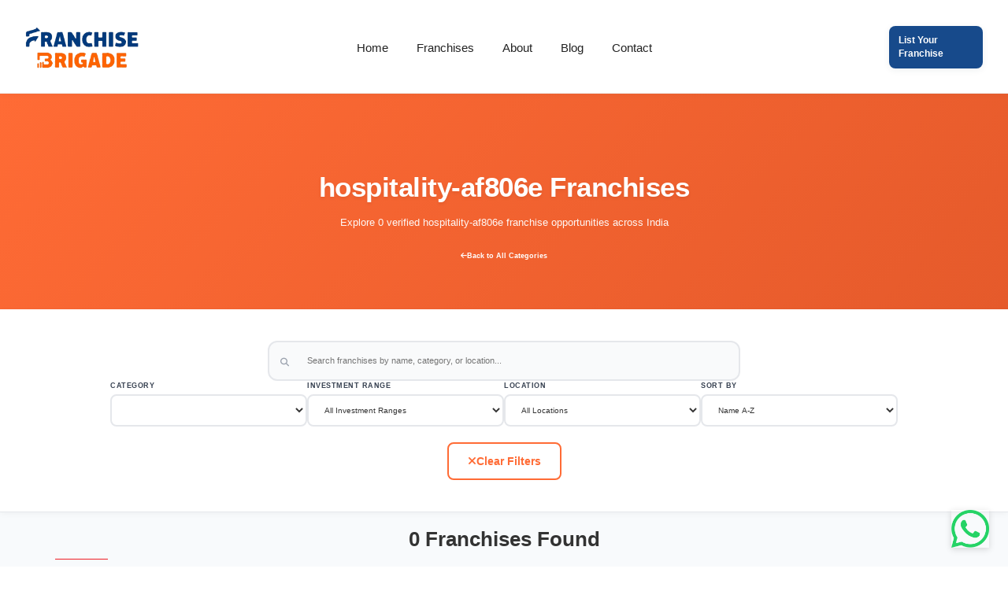

--- FILE ---
content_type: text/html
request_url: https://franchisebrigade.com/category/hospitality-af806e
body_size: 667
content:
<!doctype html><html lang=""><head><meta charset="utf-8"><meta http-equiv="X-UA-Compatible" content="IE=edge"><meta name="viewport" content="width=device-width,initial-scale=1"><link rel="icon" href="/favicon.ico"><title>Franchise Brigade | Best Franchise Opportunities in�India�2025</title><link rel="stylesheet" href="/css/bootstrap.min.css"><link rel="stylesheet" href="/css/jquery.mCustomScrollbar.min.css"><link rel="stylesheet" href="/css/swiper-bundle.min.css"><link rel="stylesheet" href="/css/banner.css"><link rel="stylesheet" href="/css/custom.css"><link rel="stylesheet" href="/css/font-awesome.min.css"><link rel="stylesheet" href="https://cdn.jsdelivr.net/npm/bootstrap-icons@1.11.1/font/bootstrap-icons.css"><link rel="stylesheet" href="https://cdnjs.cloudflare.com/ajax/libs/font-awesome/6.4.2/css/all.min.css"/><script src="https://code.jquery.com/jquery-3.6.0.min.js"></script><script src="/js/bootstrap.min.js"></script><script src="https://cdnjs.cloudflare.com/ajax/libs/awesomplete/1.1.5/awesomplete.min.js"></script><script src="https://cdn.jsdelivr.net/npm/lozad@1.14.0/dist/lozad.min.js"></script><script src="https://cdn.jsdelivr.net/npm/js-cookie@3.0.1/dist/js.cookie.min.js"></script><script src="https://cdnjs.cloudflare.com/ajax/libs/select2/4.0.13/js/select2.min.js"></script><script defer="defer" src="/static/js/chunk-vendors.0c4392eb.js"></script><script defer="defer" src="/static/js/app.741cc1df.js"></script><link href="/static/css/app.a0b3b0fa.css" rel="stylesheet"></head><body><noscript><strong>We're sorry but franchisebrigade doesn't work properly without JavaScript enabled. Please enable it to continue.</strong></noscript><div id="app"></div></body></html>

--- FILE ---
content_type: text/css
request_url: https://franchisebrigade.com/css/jquery.mCustomScrollbar.min.css
body_size: 269
content:
/* jQuery mCustomScrollbar CSS */
.mCSB_scrollTools {
  position: absolute;
  width: 16px;
  height: auto;
  left: auto;
  top: 0;
  right: 0;
  bottom: 0;
  overflow: hidden;
}

.mCSB_scrollTools .mCSB_draggerContainer {
  position: relative;
  width: auto;
  height: auto;
  top: 0;
  left: 0;
  bottom: 0;
  right: 0;
}

.mCSB_scrollTools .mCSB_dragger {
  position: relative;
  width: 100%;
  height: 30px;
  background: rgba(0, 0, 0, 0.2);
  border-radius: 10px;
  cursor: pointer;
}

.mCSB_scrollTools .mCSB_draggerRail {
  position: relative;
  width: 100%;
  height: 100%;
  background: rgba(0, 0, 0, 0.1);
  border-radius: 10px;
} 

--- FILE ---
content_type: text/css
request_url: https://franchisebrigade.com/css/swiper-bundle.min.css
body_size: 402
content:
/* Swiper CSS */
.swiper {
  width: 100%;
  height: 100%;
}

.swiper-slide {
  text-align: center;
  font-size: 18px;
  background: #fff;
  display: flex;
  justify-content: center;
  align-items: center;
}

.swiper-slide img {
  display: block;
  width: 100%;
  height: 100%;
  object-fit: cover;
}

.swiper-pagination {
  position: absolute;
  bottom: 10px;
  left: 0;
  right: 0;
  text-align: center;
}

.swiper-pagination-bullet {
  width: 8px;
  height: 8px;
  background: #000;
  border-radius: 50%;
  margin: 0 4px;
  opacity: 0.5;
}

.swiper-pagination-bullet-active {
  opacity: 1;
}

.swiper-button-next,
.swiper-button-prev {
  position: absolute;
  top: 50%;
  transform: translateY(-50%);
  width: 40px;
  height: 40px;
  background: rgba(0, 0, 0, 0.5);
  border-radius: 50%;
  color: white;
  display: flex;
  align-items: center;
  justify-content: center;
  cursor: pointer;
}

.swiper-button-next {
  right: 10px;
}

.swiper-button-prev {
  left: 10px;
} 

--- FILE ---
content_type: text/css
request_url: https://franchisebrigade.com/css/banner.css
body_size: 5626
content:
/* Banner CSS */
.banner {
  position: relative;
  width: 100%;
  height: 500px;
  overflow: hidden;
  background: linear-gradient(135deg, #667eea 0%, #764ba2 100%);
}

.banner-content {
  position: absolute;
  top: 50%;
  left: 50%;
  transform: translate(-50%, -50%);
  text-align: center;
  color: white;
  z-index: 2;
}

.banner-title {
  font-size: 3rem;
  font-weight: bold;
  margin-bottom: 1rem;
  text-shadow: 2px 2px 4px rgba(0, 0, 0, 0.5);
}

.banner-subtitle {
  font-size: 1.5rem;
  margin-bottom: 2rem;
  opacity: 0.9;
}

.banner-button {
  display: inline-block;
  padding: 15px 30px;
  background: rgba(255, 255, 255, 0.2);
  color: white;
  text-decoration: none;
  border: 2px solid white;
  border-radius: 25px;
  font-size: 1.1rem;
  transition: all 0.3s ease;
}

.banner-button:hover {
  background: white;
  color: #667eea;
  transform: translateY(-2px);
}

.banner-overlay {
  position: absolute;
  top: 0;
  left: 0;
  width: 100%;
  height: 100%;
  background: rgba(0, 0, 0, 0.3);
  z-index: 1;
}

@media (max-width: 768px) {
  .banner {
    height: 300px;
  }

  .banner-title {
    font-size: 2rem;
  }

  .banner-subtitle {
    font-size: 1.2rem;
  }
}

mark {
  color: #000;
  background: #ff0 !important;
}
.eshowtxt,
.videtxt {
  color: #828282;
  font-size: 13px;
}
#hero-section h2,
.eshowtxt,
.videtxt,
body,
ol.tree li a,
ol.tree li label {
  font-weight: 300;
}
.busheadmebu.marmodfy {
  margin-left: -8px;
  width: 275px;
}
.busheadmebu.marmodfy .gsc-input-box {
  border: 0 !important;
}
.busheadmebu a:hover {
  color: #e62005;
  text-decoration: underline;
}
.eshowcontent h2,
.videcontent h2 {
  color: #333;
  font-size: 19px;
  margin-top: 9px;
  overflow: hidden;
}
ol.tree li a:hover {
  color: #000;
  text-decoration: underline;
}
#myclose,
.business-a a:hover,
.icon-whatsapp a,
.myaccount ul.nvss a:hover,
.nav > li > a:hover,
.sidemy ul.nvss a:hover,
a,
a:focus,
a:hover,
ol.tree li.file a,
ul.sublink li a:hover {
  text-decoration: none;
}
ol.tree li.file {
  margin-left: -1px !important;
}
ol.tree li.file a {
  background: url(https://www.franchiseindia.com/images/document.png) no-repeat;
  color: #fff;
  padding-left: 14px;
  display: block;
  font-size: 12px;
}
ol.tree li input + ol a:hover {
  font-weight: 400;
  color: #000;
}
ol.tree li input:checked + ol {
  background: url(https://www.franchiseindia.com/images/reddown.png?d=2) 40px
    1px no-repeat;
  margin: -19px 0 0 -44px;
  padding: 1.563em 0 0 74px;
  height: auto;
}
ol.tree li input:checked + ol > li {
  display: block;
  margin: 0 0 0.125em;
  font-size: 13px;
  line-height: 16px;
}
ol.tree li input:checked + ol > li:last-child {
  margin: 0 0 0.063em;
}
.generic .card-body-section h2,
.generic .card-body-section p a,
.generic .card-info,
.generic .card-info-amt {
  text-overflow: ellipsis;
  overflow: hidden;
}
#content,
#dismiss,
#dismiss-login,
#sidebar,
a {
  transition: 0.3s;
}
#dismiss,
#dismiss-login {
  line-height: 35px;
  top: 10px;
  right: 10px;
}
#dismiss,
#dismiss-login,
#login-pnl .vrfy,
#search,
.d-main,
.menu-bar,
.policydropdown .btn,
.radio label,
ol.tree li input,
ol.tree li label {
  cursor: pointer;
}
#sidebar-login.active {
  right: 0;
}
#dismiss-login {
  text-align: center;
  position: absolute;
  font-size: 25px;
}
.sidemy .myperp .icon-spc img,
.sidemy .myperp img.icon-spc,
.sidemy ul.nvss li .icon-spc img {
  filter: brightness(650%);
}
.sidebtn {
  background: #ccc;
  color: #333;
  margin: 15px auto;
  width: 90%;
  display: block;
  text-align: center;
}
.progress {
  height: 10px;
  background: #333;
}
.progress-bar {
  background: #ccc;
}
.sidemy .myline {
  border-top: 1px solid #2c2c2c;
}
.myaccount .parblk {
  padding: 10px 15px 0;
}
.sidemy .per {
  color: #999;
}
.myaccount .per {
  color: #666;
}
.sidemy ul.nvss li {
  border-left: 4px solid #202020;
}
.nvss {
  list-style-type: none;
  margin-bottom: 0;
  padding-inline-start: 0px;
}
.myaccount ul.nvss li {
  float: none;
  width: 100%;
  text-align: left;
  clear: both;
  margin: 0;
  padding: 10px 0 10px 12px;
  border-left: 0 solid #fff;
}
.icon-spc {
  float: left;
  margin: -3px 5px 0 0;
}
.myaccount .manetxt {
  clear: both;
  display: inline;
  position: relative;
  top: -3px;
  color: #fff;
}
.btn-logout {
  width: 80px;
  background: #202020;
  border: 1px solid #ccc;
  color: #ccc;
  font-size: 12px;
  line-height: 20px;
  padding: 2px 7px;
  text-transform: uppercase;
  margin-top: 10px;
}
.myaccount .per,
.sidemy .per {
  font-size: 13px;
  margin-bottom: 10px;
}
.myaccount .nav__list input[type="checkbox"] + label > span {
  transform: rotate(180deg);
}
.myaccount .nav__list label > span {
  float: right;
  transition: transform 0.65s;
}
.myaccount .nav__list label {
  font-size: 13px;
  padding: 0 20px 0 15px;
  color: #333;
  font-weight: 100;
  display: block;
  cursor: pointer;
}
.sidemy .per span {
  color: #fff;
  font-family: "Open Sans Semibold", serif;
}
.myaccount .welmy {
  font-size: 13px;
  color: #999;
  padding-left: 15px;
  padding-top: 20px;
  padding-bottom: 20px;
}
.myaccount .sidebtn,
.sidemy .sidebtn {
  margin: 15px auto;
  width: 90%;
  display: block;
  text-align: center;
  padding: 5px;
  border-radius: 4px;
}
.myaccount.sidemy .nav__list input[type="checkbox"] + label > span {
  transform: rotate(180deg);
  color: #ccc;
}
.username {
  font-size: 16px;
  color: #fff;
  line-height: 18px;
  display: block;
}
.myaccount .nav__list .group-list {
  transition: max-height 0.5s ease-in-out;
}
.sidemy ul.nvss li.selected {
  border-left: 4px solid #666;
  background: #333;
}
.myaccount ul.nvss li.selected {
  padding: 6px 0 6px 12px;
  color: #000 !important;
}
.sidemy ul.nvss li.selected a {
  color: #ccc !important;
}
#login-pnl .vrfy {
  border-radius: 3px;
  font-size: 14px;
  color: #fff;
  padding: 7px 14px;
  width: 115px;
  right: 7px;
  top: 7px;
  margin: 0 auto;
  background: #333;
  position: absolute;
  z-index: 99999;
  text-align: center;
}
.login-pnl-error {
  display: block;
  font-size: 13px;
  margin: -10px 0 5px;
}
#expandFranchisenew .modal-dialog,
#login-pnl .modal-dialog {
  width: 416px;
}
#expandFranchisenew h2 {
  font-weight: 600;
  border-bottom: 1px solid #dfdfdf;
  color: #333;
  font-size: 18px;
  text-align: center;
  text-transform: uppercase;
  padding: 0 0 15px;
}
#expandFranchisenew .radio {
  margin-top: 10px !important;
  margin-right: 20px;
}
#expandFranchisenew .frm-input {
  padding: 0 15px;
}
#expandFranchisenew .frm-sec .form-control {
  padding: 11px 12px;
  border: 1px solid #dfdfdf;
}
#expandFranchisenew .frm-sec .btn-default.btn-red {
  width: 180px;
  margin: 10px auto 0;
  display: block;
  padding: 7px 10px;
}
#expandFranchisenew .btn-default.btn-red {
  color: #dc3322;
  border-color: #dc3322;
  background: 0 0;
}
#expandFranchisenew .input-group-addon {
  padding: 0 10px;
}
#expandFranchisenew .btn-default.btn-red:hover {
  color: #fff;
  background-color: #dc3322;
}
#expandFranchisenew .input-group {
  margin-bottom: 10px;
}
#expandFranchisenew .frm-type {
  display: flex;
  width: 90%;
  margin: auto;
  align-items: center;
}
.section-ptb h2::after {
  content: "";
  display: block;
  width: 67px;
  height: 1px;
  border-radius: 0;
  background: #ed1c24;
  margin: 11px 0 21px;
}
.section-ptb h2 {
  font-size: 26px;
  font-weight: 700;
}
.trending-franchise-wrap {
  display: flex;
  justify-content: space-between;
  flex-wrap: wrap;
}
.generic .card {
  height: 323px;
  width: 24%;
  display: flex;
  flex-direction: column;
  min-width: 0;
  overflow-wrap: break-word;
  background-color: #fff;
  background-clip: border-box;
  border-radius: 4px;
  padding: 12px 15px !important;
  margin-bottom: 0;
  margin-top: 15px;
}
#search,
.generic .card-body-section {
  padding-top: 2px;
}
.brand-image-section {
  border: 1px solid #e5e5e5;
  background-color: #fafafa;
  border-radius: 4px;
  text-align: center;
  overflow: hidden;
  position: relative;
  display: table;
  width: 100%;
  height: 128px;
}
.brand-main-section {
  display: table-cell;
  vertical-align: middle;
}
.generic .card-body-section p {
  font-weight: 300;
  font-size: 12px;
  margin: 5px 0 0;
  color: #828282;
  text-overflow: ellipsis;
}
.generic .card-body-section p a {
  white-space: nowrap;
}
.generic .card-info {
  width: 60%;
  font-size: 13px;
  white-space: nowrap;
}
.generic .card-info-amt {
  width: 40%;
  text-align: right;
  font-weight: 700;
  font-size: 13px;
  white-space: nowrap;
}
#dismiss,
.contact-us-section,
.form-ask-experts h4,
.generic .link-section,
.input-group-addon {
  text-align: center;
}
.generic .link-section {
  color: #ed1c24;
  border: 1px solid #ed1c24;
  padding: 5px;
  border-radius: 4px;
  margin-top: 10px;
}
.generic .card-body-section h2 {
  font-size: 14px;
  line-height: 19px;
  margin-top: 9px;
  margin-bottom: 9px;
  font-weight: 600;
  white-space: nowrap;
  width: 100%;
}
.covidproof .card {
  height: 310px;
  width: 24%;
}
@media screen and (max-width: 768px) {
  .trending-franchise-wrap {
    padding-bottom: 15px;
    display: block;
    overflow: auto;
    white-space: nowrap;
    padding-left: 2px;
  }
  .section-ptb h2 {
    font-size: 18px;
  }
  .brand-img {
    border: 1px solid #e5e5e5;
    background-color: #fafafa;
    border-radius: 4px;
    text-align: center;
    overflow: hidden;
    position: relative;
    display: table;
    width: 100%;
    height: 128px;
  }
  .covidproof .card {
    height: 310px;
    margin-right: 10px;
    margin-top: 0;
    display: inline-block;
    width: 250px;
  }
}
.hero-mobile,
.mmdesk,
.smobile,
.top-investor-mobile {
  display: none;
}
li.top-investors {
  height: 20px;
}
#btnhome,
.business-a,
.hero-desktop,
.policydropdown:hover .policydropdownmenu,
.ppdesk,
.radio,
.smallimp,
a.setpat {
  display: block;
}
.policydropdown .btn {
  background: top;
  border: none;
  padding: 0;
  color: #101010;
  font-weight: 300;
  font-size: 13px;
}
.policydropdownmenu {
  background: #f5f5f5;
  border: none;
  padding: 10px;
  box-shadow: none;
  top: 18px;
  border-radius: 0;
}
.policydropdownmenu a {
  font-size: 12px;
  display: block;
  margin-bottom: 4px;
}
#main {
  margin-top: -100px;
}
.about-us {
  padding-top: 30px;
}
#hero-section {
  margin-top: 88px;
  color: #fff;
  padding: 140px 0;
  position: relative;
}
#hero-section .banner-expo {
  position: absolute;
  top: 0;
  left: 0;
  width: 100%;
  object-fit: cover;
  height: 440px;
}
.lnkblk {
  width: 300px;
  float: right;
  top: -43px;
  position: relative;
  z-index: 1;
}
.lnkblk {
  text-align: right;
}
#hero-section h1 {
  color: #fff;
  margin-top: -114px;
  font-size: 33px;
  margin-bottom: 6px;
}
#hero-section h1 span {
  color: #ff0;
}
#hero-section h2 {
  font-size: 25px;
  color: #fff;
  z-index: 8;
  text-shadow: 2px 2px 8px #4c482f;
  margin: 5px 0 30px;
}
.nav-tabs {
  border-bottom: 0 solid #ddd;
  margin-bottom: 0 !important;
  padding-left: 0;
}
.hero-search .nav-tabs > li {
  margin-bottom: -4px;
}
.nav > li > a:hover {
  background-color: #fff;
  color: #000;
  border-radius: 0;
}
.btn-main,
.btn-main:focus,
.btn-main:hover {
  color: #fff;
}
.nav-tabs > li.active > a,
.nav-tabs > li.active > a:focus,
.nav-tabs > li.active > a:hover {
  color: #fff;
  cursor: default;
  background-color: rgba(237, 28, 36, 0.6);
  border: 0 solid rgba(237, 28, 36, 0.6);
  border-radius: 0 !important;
  padding: 10px 15px !important;
  margin-left: 1px;
}
.tab-content .tab-pane.active {
  transform: translateY(-1px);
  opacity: 1;
  -webkit-animation: 0.8s forwards fadeUp;
  -moz-animation: 0.8s forwards fadeUp;
  -o-animation: 0.8s forwards fadeUp;
  animation: 0.8s forwards fadeUp;
}
.tab-content .tab-pane {
  opacity: 0;
  transition: opacity 0.8s linear;
}
ul.hero-search-main {
  list-style: none;
  margin-bottom: 0;
  padding-inline-start: 0px;
}
ul.hero-search-main li {
  display: inline-block;
}
.m-0 {
  margin: 0;
}
ul.hero-search-main li select {
  width: 356px !important;
}
.dropdown-toogle-icon {
  -webkit-appearance: none;
  background: url(https://www.franchiseindia.com/images/drop-down-icon.png) 95%
    center no-repeat #fff !important;
}
.form-control {
  border: 0 solid #ccc;
}
.form-control-custom {
  height: 46px !important;
  padding: 0.6rem 7.9rem !important;
  border-radius: 0 !important;
}
.btn-main-hero {
  width: 60px;
  font-size: 13px;
  line-height: 1;
  height: 47px !important;
}
.btn-main {
  border-color: #ed1c24;
  border-radius: 0;
  outline: 0;
  color: #fff;
  background-color: #ed1c24;
}
@media only screen and (min-width: 993px) and (max-width: 1199px) {
  .covidproof .card {
    height: 310px;
    width: 24.3%;
    padding: 10px !important;
  }
  .policydropdown .btn,
  ul.top-navigation li a {
    font-size: 12px;
  }
  ul.top-navigation li {
    margin-right: 5px !important;
  }
  .business-a {
    position: relative;
    z-index: 2;
    margin-bottom: 15px;
  }
  ul.hero-search-main {
    display: flex;
    justify-content: space-between;
  }
  ul.hero-search-main li {
    width: 32%;
    margin-right: 1px;
  }
  ul.hero-search-main li select {
    width: 100% !important;
    padding-left: 15px !important;
  }
  ul.hero-search-main li:last-child {
    width: 60px;
  }
  #hero-section h1 {
    margin-top: -98px !important;
    font-size: 27px !important;
  }
  #hero-section h2 {
    font-size: 23px;
  }
}
@media only screen and (min-width: 769px) and (max-width: 992px) {
  .lnkblk {
    text-align: right;
  }
  .covidproof .card,
  .generic .card {
    width: 49% !important;
  }
  .policydropdownmenu a,
  .top-investor-mobile {
    display: block;
    margin-bottom: 3px;
  }
  #sidebar.policydropdown .btn,
  .policydropdown .btn {
    margin-left: 10px;
    font-weight: 400;
    margin-bottom: 6px;
  }
  .policydropdown:hover .policydropdownmenu {
    display: block;
  }
  .top-navigation .top-investors,
  ul.top-navigation li:nth-child(6)::after {
    display: none;
  }
  .policydropdown .btn {
    background: top;
    border: none;
    padding: 0;
    color: #101010;
    font-size: 15px;
    cursor: pointer;
  }
  .policydropdownmenu {
    border: none;
    padding: 4px 0 15px;
    box-shadow: none;
    border-radius: 0;
    width: 90%;
    top: 23px;
    left: 10px;
    background: #fff;
  }
  .policydropdownmenu a {
    font-size: 13px !important;
    padding: 0 !important;
    font-weight: 300;
  }
  #sidebar.policydropdown .btn {
    font-size: 16px;
    color: #000;
  }
  .p-30 {
    padding-right: 0 !important;
    padding-left: 0 !important;
  }
  select#language-changer,
  ul.top-navigation li a {
    font-size: 11px !important;
  }
  ul.top-navigation li {
    margin-right: 0 !important;
  }
  #hero-section h1 {
    font-size: 24px !important;
    margin-top: 0 !important;
  }
  #hero-section h2 {
    font-size: 19px !important;
  }
  .section-ptb a {
    top: 0 !important;
  }
  .lnkblk a {
    top: -26 !important;
  }
  ul.hero-search-main {
    display: flex;
    justify-content: space-between;
  }
  ul.hero-search-main li {
    width: 32%;
    margin-right: 1px;
  }
  ul.hero-search-main li select {
    width: 100% !important;
    padding-left: 15px !important;
  }
  ul.hero-search-main li:last-child {
    width: 60px;
  }
  .logo {
    padding-left: 118px !important;
  }
  #card-section h4,
  .form-ask-experts {
    margin-top: 10px;
  }
  .business-a {
    position: relative;
    z-index: 2;
    margin-bottom: 15px;
  }
  .section-ptb h2 {
    font-size: 22px !important;
    margin-bottom: -10px !important;
  }
}
body {
  font-family: Roboto, sans-serif;
  background: #f1f1f1;
}
.input-group-prepend-custom {
  background: 0 0 !important;
  border: none !important;
}
.menu-bar img,
ul.top-navigation li {
  margin-right: 10px;
}
.generic .link-section a:hover {
  color: #ed1c24;
  text-decoration: none;
}
a {
  color: inherit;
}
#header {
  padding: 0;
  width: 100%;
  position: fixed;
  z-index: 5;
  top: 0;
}
.topbar {
  background-color: #f5f5f5;
}
.p-2 {
  padding: 0.5rem !important;
}
.top-navigation,
ul.login-main-section {
  margin-bottom: 0;
  padding-inline-start: 0;
  list-style: none;
}
ul.top-navigation {
  display: inline-flex;
  margin-top: 3px;
}
ul.top-navigation li a {
  color: #101010;
}
.top-navigation {
  font-size: 13px;
}
.input-group-prepend-custom {
  padding: 5px;
  font-size: 14px;
  font-weight: 400;
  line-height: 1;
  color: #555;
  text-align: center;
  background-color: rgb(238 238 238 / 0%);
  border-radius: 0;
}
.input-group-prepend-custom img {
  width: 15px;
}
select#language-changer {
  height: 27px !important;
  padding: 3px !important;
  font-size: 13px;
}
.form-control-custom-main {
  line-height: 1.2;
}
ul.top-navigation li::after {
  content: "|";
  padding: 0 5px;
}
.ml-auto,
.mx-auto {
  margin-left: auto !important;
}
.d-flex {
  display: flex;
}
.header-btm {
  padding-top: 20px;
  background: #fff;
  padding-bottom: 15px;
}
.p-30 {
  padding-right: 24px;
  padding-left: 24px;
}
.logo {
  display: block;
  margin: 0 auto;
  padding-left: 175px;
}
.d-main,
ul.login-main-section li,
ul.sidebar-social li {
  display: inline-flex;
}
#search {
  padding-right: 16px;
}
.login-text-right img,
.search img {
  width: 25px;
  height: 25px;
}
.search span {
  margin-left: 7px;
}
.login-text-right {
  padding-top: 5px;
}
ul.login-main-section {
  margin-top: 4px;
  margin-left: 10px;
}
ul.fihl-loaction-browse li:last-child::after,
ul.login-main-section li:last-child::after,
ul.top-navigation li:last-child::after {
  content: "";
}
ul.login-main-section li::after {
  content: "/";
  margin: 0 5px;
}
.overlay.active {
  display: block;
  opacity: 1;
  width: 100%;
  height: 119%;
  margin-top: -21px;
}
.overlay {
  display: none;
  width: 100vw;
  background: rgba(0, 0, 0, 0.7);
  z-index: 998;
  opacity: 0;
  transition: 0.5s ease-in-out;
  top: 0;
}
#sidebar,
.overlay {
  position: fixed;
  height: 100vh;
}
#sidebar {
  width: 300px;
  top: 0;
  left: -300px;
  z-index: 999;
  background: #fff;
  color: rgb(0 0 0);
  overflow-y: scroll;
  box-shadow: rgba(0, 0, 0, 0.2) 3px 3px 3px;
}
#sidebar.active {
  left: 0;
}
#dismiss {
  width: 35px;
  height: 35px;
  background: #dc3545;
  position: absolute;
}
#sidebar .list-unstyled {
  padding-right: 15px;
  margin-bottom: 20px;
  padding-bottom: 20px;
}
.pt-35 {
  padding-top: 35px !important;
}
.border-bottom-1,
.google-search,
.language-main-bx,
.side-bar-social {
  border-bottom: 1px solid #dfdfdf;
}
.google-search {
  padding: 10px 2px;
  border-top: 1px solid #dfdfdf;
  margin-top: 30px;
}
#sidebar ul li a {
  padding: 5px 10px;
  font-size: 15px;
  display: block;
}
.busheadmebu {
  float: none;
  font-size: 16px;
  color: #333;
  margin: 10px 0 8px 15px;
  font-weight: 400;
  padding: 0;
  line-height: 22px;
}
ol.tree {
  padding: 0 0 0 15px;
  width: auto;
  margin: 10px 0;
}
ol.tree li {
  position: relative;
  list-style: none;
  font-size: 15px;
  margin: 12px 0;
  font-weight: 400;
  line-height: 18px;
}
ol.tree li label {
  display: block;
  padding-left: 14px;
  line-height: 20px;
  margin-bottom: 1px;
}
ol.tree li input {
  position: absolute;
  left: 0;
  margin-left: 0;
  opacity: 0;
  z-index: 2;
  height: 1em;
  width: 1em;
  top: 0;
}
ol.tree li input + ol {
  background: url(https://www.franchiseindia.com/images/redup.png?d=2) 40px 0
    no-repeat;
  margin: -19px 0 0 -44px;
  height: 1em;
}
ol.tree li input + ol > li {
  display: none;
  padding-left: 1px;
  margin: 8px 0 8px -18px !important;
}
.martop {
  margin-top: 10px;
}
.side-bar-social {
  padding-top: 5px;
  margin-top: 10px;
  border-top: 1px solid #dfdfdf;
  padding-bottom: 5px;
}
ul.sidebar-social {
  padding-inline-start: 15px;
  list-style: none;
}
ul.sidebar-social a {
  padding: 5px 0 5px 5px !important;
  font-size: 15px;
  display: block;
}
ul.main-link-section {
  list-style: none;
  display: flex;
  padding-left: 6px;
  justify-content: center;
}
svg:not(:root).svg-inline--fa {
  overflow: visible;
}
.svg-inline--fa.fa-w-14 {
  width: 0.875em;
}
.gsc-search-button-v2,
.gsc-search-button-v2:focus,
.gsc-search-button-v2:hover {
  border-color: #dc3545 !important;
  background-color: #dd3a49 !important;
  background-image: none !important;
  filter: none !important;
  font-size: 0 !important;
  padding: 9px 27px !important;
  width: auto !important;
  vertical-align: middle !important;
}
.gsc-input-box,
.gsc-input-box-focus,
.gsc-input-box-hover,
input.gsc-input {
  border-color: transparent !important;
}
.gsib_a {
  padding: 5px 9px 4px;
}
.section-30 {
  padding-bottom: 30px;
}
.card {
  display: flex;
  flex-direction: column;
  min-width: 0;
  overflow-wrap: break-word;
  background-color: #fff;
  background-clip: border-box;
  border-radius: 4px;
  padding: 12px 15px !important;
  margin-bottom: 15px;
  margin-top: 15px;
  box-shadow: inset 0 1px 1px rgba(0, 0, 0, 0.075), 0 0 8px rgb(237 28 36 / 20%);
}
.business-a a:hover {
  color: #fff;
}
#btnhome {
  margin: auto;
}
.business-a {
  border: 1px solid #911922;
  color: rgb(255 255 255) !important;
  font-size: 16px;
  padding: 10px;
  font-weight: 500;
  border-radius: 4px;
  background-color: #911922;
}
.smallimp {
  font-size: 12px;
  margin-left: 0;
}
.pt-30 {
  padding-top: 30px !important;
}
h4 {
  font-size: 18px;
}
.form-ask-experts {
  padding: 10px;
  background-color: #f3f3f3;
  border-radius: 4px;
}
.form-ask-experts h4 {
  font-weight: 600;
}
.business-a .icon-bar-main-fihl {
  position: absolute;
  right: 25px;
  top: 25px;
}
ul.radio-main,
ul.socl {
  margin-bottom: 0;
  text-align: left;
  padding-inline-start: 0;
  list-style: none;
}
ul.radio-main li {
  display: inline-block;
  padding: 6px;
}
.radio {
  position: relative;
  margin-top: 10px;
  margin-bottom: 10px;
}
.radio label {
  min-height: 20px;
  padding-left: 20px;
  margin-bottom: 0;
  font-weight: 400;
}
.radio input[type="radio"] {
  position: absolute;
  margin-left: -20px;
}
.mb-15 {
  margin-bottom: 15px;
}
.icon-section-main img {
  width: 20px;
}
.input-group-addon {
  font-size: 14px;
  font-weight: 400;
  line-height: 1;
  color: #555;
  background-color: #eee;
  border: 1px solid #ccc;
  border-radius: 4px;
}
@media screen and (max-width: 768px) {
  .policydropdownmenu a,
  .top-investor-mobile {
    margin-bottom: 3px;
    display: block;
  }
  #sidebar.policydropdown .btn,
  .policydropdown .btn {
    margin-left: 10px;
    font-weight: 400;
    margin-bottom: 6px;
  }
  #hero-search,
  .lnkblk {
    clear: both;
  }
  .hero-mobile,
  .mmdesk,
  .policydropdown:hover .policydropdownmenu,
  .smobile {
    display: block;
  }
  .policydropdown .btn {
    background: top;
    border: none;
    padding: 0;
    color: #101010;
    font-size: 15px;
    cursor: pointer;
  }
  .policydropdownmenu {
    border: none;
    padding: 4px 0 15px;
    box-shadow: none;
    border-radius: 0;
    width: 90%;
    top: 23px;
    left: 10px;
    background: #fff;
  }
  .policydropdownmenu a {
    font-size: 13px !important;
    padding: 0 !important;
    font-weight: 300;
  }
  #sidebar.policydropdown .btn {
    font-size: 16px;
    color: #000;
  }
  #hero-section .banner-expo {
    height: 100%;
  }
  #card-section,
  .hero-desktop,
  .menu-bar span,
  .ppdesk,
  .search span,
  .tab-content .search-icon,
  .topbar,
  ul.login-main-section {
    display: none;
  }
  .hero-search .nav-tabs {
    margin-bottom: 1px;
  }
  .hero-search .nav-tabs > li {
    margin-bottom: 0;
  }
  .nav-tabs {
    border-bottom: 0 solid #ddd;
    text-align: center;
  }
  .lnkblk img {
    width: 237px;
    height: 60px;
  }
  #main {
    margin-top: 0px;
  }
  #hero-section {
    margin-top: 62px;
    padding-bottom: 50px;
  }
  .lnkblk {
    width: 237px;
    float: right;
    overflow: hidden;
    margin-bottom: 20px;
    position: absolute;
    z-index: 1;
    margin-top: 46px;
    top: 0;
    right: 0;
  }
  #hero-section h2 {
    font-size: 17px;
    line-height: 23px;
    font-weight: 400 !important;
    text-align: center;
    margin-bottom: 30px;
    color: #fff;
    text-shadow: 2px 2px 8px #4c482f;
  }
  #hero-section h1 {
    color: #fff;
    text-align: center;
    margin-top: 0;
    font-size: 23px;
    clear: both;
    line-height: 34px;
  }
  .hero-search .tab-content {
    background: rgba(255, 255, 255, 0.7);
    padding: 20px;
  }
  ul.hero-search-main li {
    display: block;
    margin-bottom: 15px;
  }
  .hero-search .form-control-custom {
    padding: 8px 10px 7px !important;
  }
  ul.hero-search-main li select {
    width: 100% !important;
  }
  .btn-main-hero {
    width: 100%;
    font-size: 16px;
    line-height: 1;
    height: 47px !important;
    color: #fff;
    background-color: #ed1c24;
    border-color: #ed1c24;
    outline: 0;
    border-radius: 0;
  }
  .language-main-bx > .input-group {
    width: 146px;
  }
  #header {
    padding: 10px 0;
    width: 100%;
    background: #fff;
    position: fixed;
    z-index: 998;
    top: 0;
  }
  .m-align {
    align-items: baseline;
  }
  .logo img {
    width: 200px;
    padding-top: 3px;
  }
  .m-search {
    margin-left: auto;
  }
  .login-text-right img,
  .search img {
    width: 22px;
    height: 24px;
  }
  .header-btm {
    padding-top: 5px;
    padding-bottom: 0;
  }
  .p-2 {
    padding: 0.5rem !important;
  }
  .p-30 {
    padding-right: 0;
    padding-left: 0;
  }
  .logo {
    margin: 0 0 0 4px;
    padding: 0;
  }
}


--- FILE ---
content_type: text/css
request_url: https://franchisebrigade.com/css/custom.css
body_size: 1503
content:
/* Custom CSS for Franchise Brigade */

/* Basic reset and layout fixes */
* {
  box-sizing: border-box;
}

body {
  font-family: 'Roboto', sans-serif;
  margin: 0;
  padding: 0;
  background: #f1f1f1;
}

/* Hero section fixes */
#hero-section {
  margin-top: 88px;
  color: #fff;
  padding: 140px 0;
  position: relative;
}

#hero-section .banner-expo {
  position: absolute;
  top: 0;
  left: 0;
  width: 100%;
  object-fit: cover;
  height: 440px;
}

#hero-section h1 {
  color: #fff;
  margin-top: -114px;
  font-size: 33px;
  margin-bottom: 6px;
}

#hero-section h1 span {
  color: #ff0;
}

#hero-section h2 {
  font-size: 25px;
  color: #fff;
  z-index: 8;
  text-shadow: 2px 2px 8px #4c482f;
  margin: 5px 0 30px;
}

/* Hero search form */
.hero-search {
  position: relative;
  z-index: 2;
}

.hero-search-main {
  list-style: none;
  margin-bottom: 0;
  padding-inline-start: 0px;
}

.hero-search-main li {
  display: inline-block;
}

.hero-search-main li select {
  width: 356px !important;
}

.form-control-custom {
  height: 46px !important;
  padding: 0.6rem 7.9rem !important;
  border-radius: 0 !important;
}

.btn-main-hero {
  width: 60px;
  font-size: 13px;
  line-height: 1;
  height: 47px !important;
}

.btn-main {
  border-color: #ed1c24;
  border-radius: 0;
  outline: 0;
  color: #fff;
  background-color: #ed1c24;
}

/* Navigation fixes */
#header {
  padding: 0;
  width: 100%;
  position: fixed;
  z-index: 5;
  top: 0;
}

/* Main content area */
#main {
  margin-top: -100px;
}

/* Franchise Card Logo Fixes - Improved Centering and Sizing */
.card .brand-image-section {
  overflow: hidden !important;
  position: relative !important;
  height: 128px !important;
  width: 100% !important;
  display: flex !important;
  align-items: center !important;
  justify-content: center !important;
  background-color: #fafafa !important;
  border: 1px solid #e5e5e5 !important;
  border-radius: 4px !important;
}

.card .brand-main-section {
  display: flex !important;
  align-items: center !important;
  justify-content: center !important;
  height: 100% !important;
  width: 100% !important;
  padding: 8px !important;
}

.card .brand-main-section a {
  display: flex !important;
  align-items: center !important;
  justify-content: center !important;
  width: 100% !important;
  height: 100% !important;
  text-decoration: none !important;
}

.card .franchise-logo {
  width: 100% !important;
  height: 100% !important;
  object-fit: contain !important;
  display: block !important;
  margin: 0 auto !important;
  border-radius: 4px !important;
  max-width: none !important;
  max-height: none !important;
}

/* Franchise Title Text Wrapping Fixes */
.card .card-body-section h2 {
  font-size: 14px !important;
  line-height: 1.4 !important;
  margin-top: 9px !important;
  margin-bottom: 9px !important;
  font-weight: 600 !important;
  white-space: normal !important;
  word-wrap: break-word !important;
  overflow-wrap: break-word !important;
  hyphens: auto !important;
  min-height: auto !important;
  height: auto !important;
  display: -webkit-box !important;
  -webkit-line-clamp: 3 !important;
  -webkit-box-orient: vertical !important;
  overflow: hidden !important;
  text-overflow: ellipsis !important;
}

.card .card-body-section h2 span,
.card .card-body-section h2 a {
  white-space: normal !important;
  word-wrap: break-word !important;
  overflow-wrap: break-word !important;
  hyphens: auto !important;
  display: inline !important;
  text-decoration: none !important;
  color: inherit !important;
}

.card .card-body-section h2 a:hover {
  text-decoration: none !important;
  color: inherit !important;
}

/* Responsive fixes */
@media only screen and (max-width: 768px) {
  #hero-section {
    margin-top: 62px;
    padding-bottom: 50px;
  }
  
  #hero-section h1 {
    color: #fff;
    text-align: center;
    margin-top: 0;
    font-size: 23px;
    clear: both;
    line-height: 34px;
  }
  
  #hero-section h2 {
    font-size: 17px;
    line-height: 23px;
    font-weight: 400 !important;
    text-align: center;
    margin-bottom: 30px;
    color: #fff;
    text-shadow: 2px 2px 8px #4c482f;
  }
  
  ul.hero-search-main li {
    display: block;
    margin-bottom: 15px;
  }
  
  ul.hero-search-main li select {
    width: 100% !important;
  }
  
  .btn-main-hero {
    width: 100%;
    font-size: 16px;
    line-height: 1;
    height: 47px !important;
    color: #fff;
    background-color: #ed1c24;
    border-color: #ed1c24;
    outline: 0;
    border-radius: 0;
  }
  
  .card .brand-image-section {
    height: 100px !important;
  }
  
  .card .brand-main-section {
    padding: 6px !important;
  }
  
  .card .card-body-section h2 {
    font-size: 13px !important;
    line-height: 1.3 !important;
  }
}

@media only screen and (max-width: 480px) {
  .card .brand-image-section {
    height: 80px !important;
  }
  
  .card .brand-main-section {
    padding: 4px !important;
  }
  
  .card .card-body-section h2 {
    font-size: 12px !important;
    line-height: 1.2 !important;
  }
}

/* Utility classes */
.container {
  max-width: 1200px;
  margin: 0 auto;
  padding: 0 15px;
}

.row {
  display: flex;
  flex-wrap: wrap;
  margin: 0 -15px;
}

.col-md-12 {
  flex: 0 0 100%;
  max-width: 100%;
  padding: 0 15px;
}

/* Form controls */
.form-control {
  border: 0 solid #ccc;
}

.dropdown-toogle-icon {
  -webkit-appearance: none;
  background: url(https://www.franchiseindia.com/images/drop-down-icon.png) 95% center no-repeat #fff !important;
} 

--- FILE ---
content_type: text/css
request_url: https://franchisebrigade.com/static/css/app.a0b3b0fa.css
body_size: 21576
content:
.footer-section[data-v-993f483e]{background:linear-gradient(135deg,#1a1d2e,#232634);color:#e6e8ef;font-family:Inter,Segoe UI,Arial,sans-serif;margin-top:0;position:relative}.footer-section[data-v-993f483e]:before{content:"";position:absolute;top:0;left:0;right:0;height:1px;background:linear-gradient(90deg,transparent,#ff6b35 50%,transparent)}.footer-main[data-v-993f483e]{padding:80px 0 50px 0}.footer-container[data-v-993f483e]{max-width:1400px;margin:0 auto;padding:0 48px}.footer-grid[data-v-993f483e]{display:grid;grid-template-columns:2.2fr 1.2fr 1.2fr 1.8fr;gap:80px;align-items:start}.footer-col[data-v-993f483e]{min-width:0}.footer-logo-row[data-v-993f483e]{display:flex;align-items:center;gap:16px;margin-bottom:24px}.footer-logo[data-v-993f483e]{width:50px;height:50px;-o-object-fit:contain;object-fit:contain;border-radius:10px;background:#fff;box-shadow:0 4px 16px rgba(44,62,80,.12);padding:4px}.footer-brand-name[data-v-993f483e]{font-size:2.4rem;font-weight:900;color:#fff;letter-spacing:.4px;font-family:inherit;text-shadow:0 2px 4px rgba(0,0,0,.1)}.footer-tagline[data-v-993f483e]{color:#c7cad9;font-size:1.4rem;margin:0 0 28px 0;line-height:1.7;font-family:inherit;font-weight:500}.footer-social[data-v-993f483e]{display:flex;gap:18px;margin-top:24px}.social-link[data-v-993f483e]{display:flex;align-items:center;justify-content:center;width:48px;height:48px;background:rgba(255,107,53,.1);color:#ff6b35;border-radius:50%;text-decoration:none;font-size:1.3rem;transition:all .3s ease;border:1px solid rgba(255,107,53,.2)}.social-link[data-v-993f483e]:hover{background:#ff6b35;color:#fff;transform:translateY(-2px);box-shadow:0 4px 12px rgba(255,107,53,.3)}.footer-heading[data-v-993f483e]{color:#fff;font-size:1.6rem;font-weight:900;margin-bottom:36px;letter-spacing:.3px;font-family:inherit;position:relative}.footer-heading[data-v-993f483e]:after{content:"";position:absolute;bottom:-10px;left:0;width:45px;height:4px;background:linear-gradient(90deg,#ff6b35,#ff8c42);border-radius:2px}.footer-links[data-v-993f483e]{list-style:none;padding:0;margin:0}.footer-links li[data-v-993f483e]{margin-bottom:22px}.footer-links a[data-v-993f483e],.footer-links li[data-v-993f483e]{font-size:1.3rem;font-family:inherit;font-weight:600;letter-spacing:.02em}.footer-links a[data-v-993f483e]{color:#e6e8ef;text-decoration:none;transition:all .3s ease;padding:4px 0;border-radius:4px;position:relative;display:flex;align-items:center;gap:8px}.footer-links a i[data-v-993f483e]{font-size:1.1rem;width:20px;text-align:center;color:#ff6b35;transition:all .3s ease}.footer-links a[data-v-993f483e]:hover{color:#ff6b35;text-shadow:0 2px 8px rgba(255,107,53,.15)}.footer-links a[data-v-993f483e]:hover:before{width:100%}.footer-links a:hover i[data-v-993f483e]{transform:scale(1.1)}.footer-contact[data-v-993f483e]{list-style:none;padding:0;margin:0;color:#c7cad9;font-size:1.25rem;font-family:inherit;font-weight:500}.footer-contact li[data-v-993f483e]{margin-bottom:28px;display:flex;align-items:flex-start;gap:18px;line-height:1.7}.contact-icon[data-v-993f483e]{color:#ff6b35;font-size:1.4em;margin-top:4px;min-width:32px;display:flex;align-items:center;justify-content:center;background:rgba(255,107,53,.1);width:36px;height:36px;border-radius:50%}.contact-text[data-v-993f483e]{flex:1;font-size:1.25rem}.contact-text a[data-v-993f483e]{color:#c7cad9;text-decoration:none;transition:color .3s ease;font-size:1.25rem}.contact-text a[data-v-993f483e]:hover{color:#ff6b35}.footer-bottom[data-v-993f483e]{border-top:1px solid #2e3142;padding:28px 0 16px 0;background:rgba(0,0,0,.1)}.footer-bottom-content[data-v-993f483e]{display:flex;justify-content:space-between;align-items:center;flex-wrap:wrap;gap:20px}.footer-copyright[data-v-993f483e]{color:#bfc2d1;font-size:1.25rem;letter-spacing:.2px;font-family:inherit;font-weight:600}.footer-legal[data-v-993f483e]{display:flex;gap:32px;align-items:center}.footer-legal a[data-v-993f483e]{color:#bfc2d1;text-decoration:none;font-size:1.2rem;font-weight:600;transition:color .3s ease;padding:4px 0}.footer-legal a[data-v-993f483e]:hover{color:#ff6b35}@media (max-width:1200px){.footer-container[data-v-993f483e]{padding:0 24px}.footer-grid[data-v-993f483e]{gap:50px}}@media (max-width:900px){.footer-main[data-v-993f483e]{padding:50px 0 30px 0}.footer-grid[data-v-993f483e]{grid-template-columns:1fr 1fr;gap:40px}.footer-brand[data-v-993f483e]{grid-column:1/-1}.footer-bottom-content[data-v-993f483e]{flex-direction:column;text-align:center;gap:16px}.footer-brand-name[data-v-993f483e]{font-size:2rem}.footer-tagline[data-v-993f483e]{font-size:1.2rem}.footer-heading[data-v-993f483e]{font-size:1.4rem}.contact-text a[data-v-993f483e],.contact-text[data-v-993f483e],.footer-contact[data-v-993f483e],.footer-copyright[data-v-993f483e],.footer-links a[data-v-993f483e],.footer-links li[data-v-993f483e]{font-size:1.15rem}.footer-legal a[data-v-993f483e]{font-size:1.1rem}}@media (max-width:700px){.footer-main[data-v-993f483e]{padding:30px 0 20px 0}.footer-grid[data-v-993f483e]{grid-template-columns:1fr;gap:30px}.footer-logo-row[data-v-993f483e]{margin-bottom:16px}.footer-bottom[data-v-993f483e]{font-size:1rem;padding:20px 0 12px 0}.footer-brand-name[data-v-993f483e]{font-size:1.8rem}.footer-tagline[data-v-993f483e]{font-size:1.1rem}.footer-heading[data-v-993f483e]{font-size:1.3rem}.contact-text a[data-v-993f483e],.contact-text[data-v-993f483e],.footer-contact[data-v-993f483e],.footer-copyright[data-v-993f483e],.footer-links a[data-v-993f483e],.footer-links li[data-v-993f483e]{font-size:1.1rem}.footer-legal a[data-v-993f483e]{font-size:1rem}}.horizontal-navbar[data-v-85c6898a]{display:flex;align-items:center;justify-content:space-between;padding:5px 32px 3px 24px;background:#fff;box-shadow:0 2px 8px rgba(44,62,80,.04);border-bottom:1px solid #f0f0f0;font-family:inherit;font-size:inherit;position:relative;z-index:10}.navbar-logo img[data-v-85c6898a]{height:150px;width:auto;margin:-20px 5px;display:block}.navbar-hamburger[data-v-85c6898a]{display:none;flex-direction:column;justify-content:center;align-items:center;width:40px;height:40px;background:none;border:none;cursor:pointer;margin-left:auto;position:relative;z-index:20}.navbar-hamburger span[data-v-85c6898a]{display:block;width:28px;height:3px;margin:5px 0;background:#222;border-radius:2px;transition:all .3s;position:relative}.navbar-hamburger.open .bar1[data-v-85c6898a]{transform:translateY(8px) rotate(45deg)}.navbar-hamburger.open .bar2[data-v-85c6898a]{opacity:0}.navbar-hamburger.open .bar3[data-v-85c6898a]{transform:translateY(-8px) rotate(-45deg)}.navbar-actions[data-v-85c6898a],.navbar-links[data-v-85c6898a]{display:flex;align-items:center;gap:36px;list-style:none;margin:0;padding:0;transition:none}.navbar-links[data-v-85c6898a]{position:absolute;left:50%;transform:translateX(-50%)}.navbar-links li[data-v-85c6898a]{font-size:1.5rem;font-weight:500}.navbar-links a[data-v-85c6898a]{color:#222;text-decoration:none;padding:8px 18px;border-radius:10px;transition:background .15s,color .15s;font-family:inherit;font-size:inherit}.navbar-links a.active[data-v-85c6898a],.navbar-links a.router-link-exact-active[data-v-85c6898a]{color:var(--primary-orange)}.navbar-links a[data-v-85c6898a]:hover{background:#f3f6fd;color:var(--primary-blue)}.navbar-actions[data-v-85c6898a]{display:flex;align-items:center;gap:18px;margin-left:auto}.navbar-btn[data-v-85c6898a]{background:var(--primary-blue,#3b4fff);color:#fff;font-weight:700;font-size:1.2rem;border:none;border-radius:8px;padding:10px 12px;text-decoration:none;transition:background .15s,color .15s;box-shadow:0 2px 8px rgba(44,62,80,.08);margin-left:8px;font-family:inherit}.navbar-btn[data-v-85c6898a]:hover{background:#1d2e7a;color:#fff}.navbar-top-row[data-v-85c6898a]{display:flex;align-items:center;justify-content:space-between;width:100%;gap:8px}.desktop-only[data-v-85c6898a]{display:flex}.mobile-only[data-v-85c6898a]{display:none}@media (max-width:900px){.navbar-top-row[data-v-85c6898a]{display:flex;align-items:center;justify-content:space-between;width:100%;gap:8px}.horizontal-navbar[data-v-85c6898a]{flex-direction:column;align-items:stretch;padding:12px 8px;position:relative}.navbar-hamburger[data-v-85c6898a]{display:flex;z-index:20}.navbar-links[data-v-85c6898a]{position:absolute;top:100%;left:0;right:0;background:#fff;box-shadow:0 8px 24px rgba(44,62,80,.1);margin:0;padding:0 0 10px 0;flex-direction:column;width:100%;opacity:0;transform:translateY(-16px) scaleY(.98);pointer-events:none;z-index:15}.navbar-links.open[data-v-85c6898a],.navbar-links[data-v-85c6898a]{transition:opacity .35s cubic-bezier(.4,0,.2,1),transform .35s cubic-bezier(.4,0,.2,1)}.navbar-links.open[data-v-85c6898a]{opacity:1;transform:translateY(0) scaleY(1);pointer-events:auto}.navbar-links[data-v-85c6898a]{gap:18px;justify-content:center;margin:10px 0}.navbar-links li[data-v-85c6898a]{font-size:2rem;padding:18px 0}.navbar-links a[data-v-85c6898a]{font-size:2rem;padding:18px 28px}.navbar-actions[data-v-85c6898a]{position:static;width:100%;display:flex!important;justify-content:flex-end;margin-top:10px;background:none;box-shadow:none;opacity:1;transform:none;pointer-events:auto;transition:none;z-index:30;gap:10px}.desktop-only[data-v-85c6898a]{display:none!important}.mobile-only[data-v-85c6898a]{display:flex!important;width:100%;justify-content:flex-end;margin-top:10px}}@media (max-width:600px){.horizontal-navbar[data-v-85c6898a]{flex-direction:column;align-items:stretch;padding:8px 2vw}.navbar-logo img[data-v-85c6898a]{height:48px}.navbar-links[data-v-85c6898a]{gap:8px;font-size:1rem}.navbar-actions[data-v-85c6898a]{gap:6px}.navbar-btn[data-v-85c6898a]{font-size:1rem;padding:7px 10px}}.whatsapp-float[data-v-0c503db8]{position:fixed;right:24px;bottom:24px;z-index:9999;background:transparent;border:none;box-shadow:0 2px 8px rgba(0,0,0,.15);display:flex;align-items:center;justify-content:center;transition:filter .2s;padding:0}.whatsapp-float[data-v-0c503db8]:hover{filter:brightness(.9);text-decoration:none}.whatsapp-img[data-v-0c503db8]{width:48px;height:48px;display:block}mark[data-v-4cd093b4]{color:#000;background:#ff9500!important}#hero-section h2[data-v-4cd093b4],.eshowtxt[data-v-4cd093b4],.videtxt[data-v-4cd093b4],body[data-v-4cd093b4],ol.tree li a[data-v-4cd093b4],ol.tree li label[data-v-4cd093b4]{font-weight:300}.generic .card-body-section h2[data-v-4cd093b4],.generic .card-body-section p a[data-v-4cd093b4],.generic .card-info-amt[data-v-4cd093b4],.generic .card-info[data-v-4cd093b4]{text-overflow:ellipsis;overflow:hidden}.section-ptb h2[data-v-4cd093b4]:after{content:"";display:block;width:67px;height:1px;border-radius:0;background:#ed1c24;margin:11px 0 21px}.section-ptb h2[data-v-4cd093b4]{font-size:26px;font-weight:700}.trending-franchise-wrap[data-v-4cd093b4]{display:flex;justify-content:space-between;flex-wrap:wrap}.generic .card[data-v-4cd093b4]{height:323px;width:24%;display:flex;flex-direction:column;min-width:0;overflow-wrap:break-word;background-color:#fff;background-clip:border-box;border-radius:4px;padding:12px 15px!important;margin-bottom:0;margin-top:15px}#search[data-v-4cd093b4],.generic .card-body-section[data-v-4cd093b4]{padding-top:2px}.brand-image-section[data-v-4cd093b4]{border:1px solid #e5e5e5;background-color:#fafafa;border-radius:4px;text-align:center;overflow:hidden;position:relative;display:table;width:100%;height:128px}.brand-main-section[data-v-4cd093b4]{display:table-cell;vertical-align:middle}.generic .card-body-section p[data-v-4cd093b4]{font-weight:300;font-size:12px;margin:5px 0 0;color:#828282;text-overflow:ellipsis}.generic .card-body-section p a[data-v-4cd093b4]{white-space:nowrap}.generic .card-info[data-v-4cd093b4]{width:60%;font-size:13px;white-space:nowrap}.generic .card-info-amt[data-v-4cd093b4]{width:40%;text-align:right;font-weight:700;font-size:13px;white-space:nowrap}.generic .link-section[data-v-4cd093b4]{color:#ff6b35;border:1px solid #ff6b35;padding:5px;border-radius:4px;margin-top:10px}.generic .card-body-section h2[data-v-4cd093b4]{font-size:14px;line-height:19px;margin-top:9px;margin-bottom:9px;font-weight:600;white-space:nowrap;width:100%}.covidproof .card[data-v-4cd093b4]{height:310px;width:24%}@media screen and (max-width:768px){.trending-franchise-wrap[data-v-4cd093b4]{padding-bottom:15px;display:block;overflow:auto;white-space:nowrap;padding-left:2px}.section-ptb h2[data-v-4cd093b4]{font-size:18px}.brand-img[data-v-4cd093b4]{border:1px solid #e5e5e5;background-color:#fafafa;border-radius:4px;text-align:center;overflow:hidden;position:relative;display:table;width:100%;height:128px}.covidproof .card[data-v-4cd093b4]{height:310px;margin-right:10px;margin-top:0;display:inline-block;width:250px}}.hero-mobile[data-v-4cd093b4],.mmdesk[data-v-4cd093b4],.smobile[data-v-4cd093b4],.top-investor-mobile[data-v-4cd093b4]{display:none}li.top-investors[data-v-4cd093b4]{height:20px}#btnhome[data-v-4cd093b4],.business-a[data-v-4cd093b4],.hero-desktop[data-v-4cd093b4],.policydropdown:hover .policydropdownmenu[data-v-4cd093b4],.ppdesk[data-v-4cd093b4],.radio[data-v-4cd093b4],.smallimp[data-v-4cd093b4],a.setpat[data-v-4cd093b4]{display:block}#main[data-v-4cd093b4]{margin-top:-100px}.about-us[data-v-4cd093b4]{padding-top:30px}#hero-section[data-v-4cd093b4]{margin-top:0!important;color:#fff;padding:0;position:relative}#hero-section .banner-expo[data-v-4cd093b4]{position:absolute;top:0;left:0;width:100%;-o-object-fit:cover;object-fit:cover;height:440px}.lnkblk[data-v-4cd093b4]{width:300px;float:right;top:-43px;position:relative;z-index:1;text-align:right}#hero-section h1[data-v-4cd093b4]{color:#fff;margin-top:-114px;font-size:33px;margin-bottom:6px}#hero-section h1 span[data-v-4cd093b4]{color:#ff0}#hero-section h2[data-v-4cd093b4]{font-size:25px;color:#fff;z-index:8;text-shadow:2px 2px 8px #4c482f;margin:5px 0 30px}.nav>li>a[data-v-4cd093b4]:hover{background-color:#fff;color:#000;border-radius:0}.btn-main[data-v-4cd093b4],.btn-main[data-v-4cd093b4]:focus,.btn-main[data-v-4cd093b4]:hover{color:#fff}.nav-tabs>li.active>a[data-v-4cd093b4],.nav-tabs>li.active>a[data-v-4cd093b4]:focus,.nav-tabs>li.active>a[data-v-4cd093b4]:hover{color:#fff;cursor:default;background-color:rgba(237,28,36,.6);border:0 solid rgba(237,28,36,.6);border-radius:0!important;padding:10px 15px!important;margin-left:1px}.tab-content .tab-pane.active[data-v-4cd093b4]{transform:translateY(-1px);opacity:1;animation:fadeUp .8s forwards}.tab-content .tab-pane[data-v-4cd093b4]{opacity:0;transition:opacity .8s linear}.m-0[data-v-4cd093b4]{margin:0}ul.hero-search-main li select[data-v-4cd093b4]{width:356px!important}.form-control[data-v-4cd093b4]{border:0 solid #ccc}.form-control-custom[data-v-4cd093b4]{height:46px!important;padding:.6rem 7.9rem!important;border-radius:0!important}.btn-main-hero[data-v-4cd093b4]{width:60px;font-size:13px;line-height:1;height:47px!important}.btn-main[data-v-4cd093b4]{border-color:#ed1c24;border-radius:0;outline:0;color:#fff;background-color:#ed1c24}@media only screen and (min-width:993px) and (max-width:1199px){.covidproof .card[data-v-4cd093b4]{height:310px;width:24.3%;padding:10px!important}#hero-section h1[data-v-4cd093b4]{margin-top:-98px!important;font-size:27px!important}#hero-section h2[data-v-4cd093b4]{font-size:23px}}@media only screen and (min-width:769px) and (max-width:992px){.lnkblk[data-v-4cd093b4]{text-align:right}.covidproof .card[data-v-4cd093b4],.generic .card[data-v-4cd093b4]{width:49%!important}.p-30[data-v-4cd093b4]{padding-right:0!important;padding-left:0!important}#hero-section h1[data-v-4cd093b4]{font-size:24px!important;margin-top:0!important}#hero-section h2[data-v-4cd093b4]{font-size:19px!important}.section-ptb a[data-v-4cd093b4]{top:0!important}.lnkblk a[data-v-4cd093b4]{top:-26!important}.logo[data-v-4cd093b4]{padding-left:118px!important}#card-section h4[data-v-4cd093b4],.form-ask-experts[data-v-4cd093b4]{margin-top:10px}.business-a[data-v-4cd093b4]{position:relative;z-index:2;margin-bottom:15px}.section-ptb h2[data-v-4cd093b4]{font-size:22px!important;margin-bottom:-10px!important}}body[data-v-4cd093b4]{font-family:Roboto,sans-serif;background:#f1f1f1}.generic .link-section a[data-v-4cd093b4]:hover{color:#ff6b35;text-decoration:none}a[data-v-4cd093b4]{color:inherit}#header[data-v-4cd093b4]{padding:0;width:100%;position:fixed;z-index:5;top:0}.topbar[data-v-4cd093b4]{background-color:#f5f5f5}.p-2[data-v-4cd093b4]{padding:.5rem!important}.top-navigation[data-v-4cd093b4],ul.login-main-section[data-v-4cd093b4]{margin-bottom:0;padding-inline-start:0;list-style:none}ul.top-navigation[data-v-4cd093b4]{display:inline-flex;margin-top:3px}ul.top-navigation li a[data-v-4cd093b4]{color:#101010}.top-navigation[data-v-4cd093b4]{font-size:13px}.input-group-prepend-custom[data-v-4cd093b4]{padding:5px;font-size:14px;font-weight:400;line-height:1;color:#555;text-align:center;background-color:hsla(0,0%,93%,0);border-radius:0}.input-group-prepend-custom img[data-v-4cd093b4]{width:15px}select#language-changer[data-v-4cd093b4]{height:27px!important;padding:3px!important;font-size:13px}.form-control-custom-main[data-v-4cd093b4]{line-height:1.2}ul.top-navigation li[data-v-4cd093b4]:after{content:"|";padding:0 5px}.ml-auto[data-v-4cd093b4],.mx-auto[data-v-4cd093b4]{margin-left:auto!important}.d-flex[data-v-4cd093b4]{display:flex}.header-btm[data-v-4cd093b4]{padding-top:20px;background:#fff;padding-bottom:15px}.p-30[data-v-4cd093b4]{padding-right:24px;padding-left:24px}.logo[data-v-4cd093b4]{display:block;margin:0 auto;padding-left:175px}.d-main[data-v-4cd093b4],ul.login-main-section li[data-v-4cd093b4],ul.sidebar-social li[data-v-4cd093b4]{display:inline-flex}#search[data-v-4cd093b4]{padding-right:16px}.login-text-right img[data-v-4cd093b4],.search img[data-v-4cd093b4]{width:25px;height:25px}.search span[data-v-4cd093b4]{margin-left:7px}.login-text-right[data-v-4cd093b4]{padding-top:5px}ul.login-main-section[data-v-4cd093b4]{margin-top:4px;margin-left:10px}ul.fihl-loaction-browse li[data-v-4cd093b4]:last-child:after,ul.login-main-section li[data-v-4cd093b4]:last-child:after,ul.top-navigation li[data-v-4cd093b4]:last-child:after{content:""}.overlay.active[data-v-4cd093b4]{display:block;opacity:1;width:100%;height:119%;margin-top:-21px}.overlay[data-v-4cd093b4]{display:none;width:100vw;background:rgba(0,0,0,.7);z-index:998;opacity:0;transition:.5s ease-in-out;top:0;position:fixed;height:100vh}.pt-35[data-v-4cd093b4]{padding-top:35px!important}.martop[data-v-4cd093b4]{margin-top:10px}.section-30[data-v-4cd093b4]{padding-bottom:30px}.card[data-v-4cd093b4]{display:flex;flex-direction:column;min-width:0;overflow-wrap:break-word;background-color:#fff;background-clip:border-box;border-radius:4px;padding:12px 15px!important;margin-bottom:15px;margin-top:15px;box-shadow:inset 0 1px 1px rgba(0,0,0,.075),0 0 8px rgba(237,28,36,.2)}#btnhome[data-v-4cd093b4]{margin:auto}.pt-30[data-v-4cd093b4]{padding-top:30px!important}h4[data-v-4cd093b4]{font-size:18px}@media screen and (max-width:768px){#hero-search[data-v-4cd093b4],.lnkblk[data-v-4cd093b4]{clear:both}.hero-mobile[data-v-4cd093b4],.mmdesk[data-v-4cd093b4],.policydropdown:hover .policydropdownmenu[data-v-4cd093b4],.smobile[data-v-4cd093b4]{display:block}#card-section[data-v-4cd093b4],.hero-desktop[data-v-4cd093b4],.menu-bar span[data-v-4cd093b4],.ppdesk[data-v-4cd093b4],.search span[data-v-4cd093b4],.tab-content .search-icon[data-v-4cd093b4],.topbar[data-v-4cd093b4],ul.login-main-section[data-v-4cd093b4]{display:none}.lnkblk img[data-v-4cd093b4]{width:237px;height:60px}#main[data-v-4cd093b4]{margin-top:20px}#hero-section[data-v-4cd093b4]{margin-top:62px;padding-bottom:50px}.lnkblk[data-v-4cd093b4]{width:237px;float:right;overflow:hidden;margin-bottom:20px;position:absolute;z-index:1;margin-top:46px;top:0;right:0}#hero-section h2[data-v-4cd093b4]{font-size:17px;line-height:23px;font-weight:400!important;text-align:center;margin-bottom:30px;color:#fff;text-shadow:2px 2px 8px #4c482f}#hero-section h1[data-v-4cd093b4]{color:#fff;text-align:center;margin-top:0;font-size:23px;clear:both;line-height:34px}.hero-search .tab-content[data-v-4cd093b4]{background:hsla(0,0%,100%,.7);padding:20px}ul.hero-search-main li[data-v-4cd093b4]{display:block;margin-bottom:15px}.hero-search .form-control-custom[data-v-4cd093b4]{padding:8px 10px 7px!important}ul.hero-search-main li select[data-v-4cd093b4]{width:100%!important}.btn-main-hero[data-v-4cd093b4]{width:100%;font-size:16px;line-height:1;height:47px!important;color:#fff;background-color:#ed1c24;border-color:#ed1c24;outline:0;border-radius:0}#header[data-v-4cd093b4]{padding:10px 0;width:100%;background:#fff;position:fixed;z-index:998;top:0}.m-align[data-v-4cd093b4]{align-items:baseline}.logo img[data-v-4cd093b4]{width:200px;padding-top:3px}.m-search[data-v-4cd093b4]{margin-left:auto}.login-text-right img[data-v-4cd093b4],.search img[data-v-4cd093b4]{width:22px;height:24px}.header-btm[data-v-4cd093b4]{padding-top:5px;padding-bottom:0}.p-2[data-v-4cd093b4]{padding:.5rem!important}.p-30[data-v-4cd093b4]{padding-right:0;padding-left:0}.logo[data-v-4cd093b4]{margin:0 0 0 4px;padding:0}}.hero-section[data-v-61e92a9c]{position:relative;overflow:hidden;background:transparent!important;min-height:500px;display:flex;align-items:flex-end;padding:0;margin:0;border:none;margin-top:0!important;padding-top:0!important}.hero-subtitle[data-v-61e92a9c]{color:#fff;text-shadow:1px 1px 2px rgba(0,0,0,.5);top:-50px;position:relative}#app,.hero-section[data-v-61e92a9c]:first-child,.main-content,.page-wrapper,body{margin-top:0!important;padding-top:0!important}#app,.main-content,.page-wrapper,body{background:transparent!important}.hero-background[data-v-61e92a9c]{position:absolute;top:0;left:0;right:0;bottom:0;z-index:1}.banner-expo[data-v-61e92a9c],.ppdesk[data-v-61e92a9c]{position:absolute;top:0;left:0;width:100vw;height:100%;min-height:100%;-o-object-fit:cover;object-fit:cover;z-index:0;pointer-events:none}.hero-overlay[data-v-61e92a9c]{display:none!important}.col-md-12[data-v-61e92a9c],.container[data-v-61e92a9c],.hero-desktop[data-v-61e92a9c],.hero-search[data-v-61e92a9c],.row[data-v-61e92a9c],h2[data-v-61e92a9c]{position:relative;z-index:2;color:#fff}.hero-desktop[data-v-61e92a9c]{color:#fff;text-shadow:2px 2px 4px rgba(0,0,0,.5);top:-50px;position:relative}h2[data-v-61e92a9c]{color:#fff;text-shadow:1px 1px 2px rgba(0,0,0,.5);top:-50px;position:relative}.hero-search[data-v-61e92a9c]{background:none!important;border-radius:0!important;box-shadow:none!important;padding:0;margin-top:80px}.hero-search-main[data-v-61e92a9c]{display:flex;gap:2px;align-items:center;justify-content:center;padding:0;margin:0;top:-70px;position:relative}.hero-search-main button[data-v-61e92a9c],.hero-search-main select[data-v-61e92a9c]{height:44px;font-size:1.25rem;font-weight:600;margin:0;padding:0 16px;vertical-align:middle;box-sizing:border-box}.form-control-custom[data-v-61e92a9c]{padding:10px 15px;border:1px solid #ddd;border-radius:4px;background:#fff;color:#333;min-width:150px}.btn-main-hero[data-v-61e92a9c]{background:var(--primary-blue);color:#fff;border:none;padding:10px 24px;border-radius:4px;cursor:pointer;transition:background .3s;height:46px;display:flex;align-items:center;justify-content:center}.btn-main-hero[data-v-61e92a9c]:hover{background:#1d4ed8}.search-icon[data-v-61e92a9c]{margin-right:5px}@media (max-width:768px){.hero-section[data-v-61e92a9c]{min-height:320px!important;max-height:400px!important;padding-bottom:0!important}.col-md-12[data-v-61e92a9c],.container[data-v-61e92a9c],.row[data-v-61e92a9c]{background:transparent!important}.banner-expo[data-v-61e92a9c],.ppdesk[data-v-61e92a9c]{display:block!important}.hero-subtitle[data-v-61e92a9c]{visibility:hidden}.hero-search[data-v-61e92a9c]{background:hsla(0,0%,100%,.95)!important;border-radius:12px!important;box-shadow:0 4px 24px rgba(44,62,80,.1)!important;padding:24px 8px 18px 8px!important;margin-top:24px!important;max-width:98vw;width:100%}.hero-search-main[data-v-61e92a9c]{flex-direction:column;gap:18px;width:100%;align-items:stretch;top:0;position:static}.form-control-custom[data-v-61e92a9c]{width:100%;font-size:1.1rem;padding:18px 16px;border-radius:8px;margin-bottom:0}.btn-main-hero[data-v-61e92a9c]{width:100%;min-width:120px;font-size:1.2rem;padding:18px 0;border-radius:8px;margin-top:8px}}.card-section.section-30[data-v-7805ad84]{margin-top:-40px;z-index:1;position:relative}.reg-btn-row[data-v-7805ad84]{display:flex;justify-content:center;align-items:stretch;gap:24px;flex-wrap:wrap}.business-btn.enhanced-btn[data-v-7805ad84]{display:flex;align-items:center;justify-content:flex-start;flex:1;min-width:300px;max-width:480px;background:var(--primary-blue);color:#fff;font-size:1.8rem;font-weight:800;border-radius:18px;padding:28px 32px;text-decoration:none;transition:background .18s,box-shadow .18s,transform .18s;box-shadow:0 4px 16px rgba(23,74,139,.1);border:none;letter-spacing:.01em;position:relative;overflow:hidden;gap:20px;top:-30px}.business-btn.enhanced-btn[data-v-7805ad84]:hover{background:#0d3a6b;transform:scale(1.035);box-shadow:0 8px 32px rgba(23,74,139,.18)}.reg-icon[data-v-7805ad84]{display:flex;align-items:center;justify-content:center;background:#fff;color:var(--primary-blue);border-radius:50%;width:54px;height:54px;font-size:2.2rem;margin-right:18px;box-shadow:0 2px 8px rgba(23,74,139,.08)}.reg-content[data-v-7805ad84]{display:flex;flex-direction:column;align-items:flex-start;gap:4px}.reg-title[data-v-7805ad84]{font-size:2.1rem;font-weight:900;margin-bottom:2px;text-shadow:0 2px 4px rgba(0,0,0,.1)}.reg-title[data-v-7805ad84],.smallimp[data-v-7805ad84]{letter-spacing:.01em;color:#fff;transition:all .3s ease}.smallimp[data-v-7805ad84]{font-weight:700;font-size:1.15rem;margin-left:0;opacity:.95;text-shadow:0 1px 2px rgba(0,0,0,.1)}.business-btn.enhanced-btn:hover .reg-title[data-v-7805ad84]{transform:scale(1.02);text-shadow:0 4px 8px rgba(0,0,0,.15)}.business-btn.enhanced-btn:hover .smallimp[data-v-7805ad84]{opacity:1;transform:translateY(-1px)}.arrow-box[data-v-7805ad84]{margin-left:auto;background:#fff;border-radius:8px;display:flex;align-items:center;justify-content:center;height:38px;width:38px;min-width:38px;box-shadow:0 2px 8px rgba(23,74,139,.08);transition:transform .3s ease}.arrow-box i[data-v-7805ad84]{color:var(--primary-blue);font-size:18px;font-weight:600;transition:all .3s ease}.business-btn.enhanced-btn:hover .arrow-box[data-v-7805ad84]{transform:translateX(6px);box-shadow:0 4px 12px rgba(23,74,139,.15)}.business-btn.enhanced-btn:hover .arrow-box i[data-v-7805ad84]{color:#0d3a6b}@media (max-width:900px){.business-btn.enhanced-btn[data-v-7805ad84]{font-size:1.4rem;padding:20px 16px;min-width:280px;gap:16px}.reg-title[data-v-7805ad84]{font-size:1.4rem}.reg-icon[data-v-7805ad84]{width:40px;height:40px;font-size:1.4rem;margin-right:12px}.reg-btn-row[data-v-7805ad84]{gap:16px;justify-content:center;align-items:stretch}}@media (max-width:768px){.card-section.section-30[data-v-7805ad84]{margin-top:32px!important;box-shadow:0 4px 24px rgba(44,62,80,.1);border-radius:18px;background:#fff;z-index:20;position:relative;padding:12px 0;border:2px solid red!important}.reg-btn-row[data-v-7805ad84]{flex-direction:column;gap:20px;align-items:center}.business-btn.enhanced-btn[data-v-7805ad84]{min-width:90vw;max-width:98vw;width:100%;font-size:1.1rem;padding:18px 12px;border-radius:16px;box-shadow:0 4px 16px rgba(23,74,139,.13);margin:0 auto;background:#fff;color:var(--primary-blue);border:1px solid #e0e7ef;position:relative}.business-btn.enhanced-btn .reg-title[data-v-7805ad84],.business-btn.enhanced-btn .smallimp[data-v-7805ad84]{color:var(--primary-blue);text-shadow:none}.business-btn.enhanced-btn .reg-icon[data-v-7805ad84]{background:var(--primary-blue);color:#fff;box-shadow:0 2px 8px rgba(23,74,139,.1)}}:root{--primary-blue:#174a8b;--primary-orange:#ff8200}.orange-btn{display:inline-flex;align-items:center;justify-content:center;border:2px solid #ff6b00;border-radius:10px;padding:12px 28px;font-weight:500;font-size:18px;cursor:pointer;transition:background .2s,color .2s;box-shadow:none}.orange-btn,.orange-btn:focus,.orange-btn:hover{background:transparent;color:#ff6b00;text-decoration:none}.orange-btn .arrow{margin-left:8px;font-size:1.1em;transition:transform .3s ease}.orange-btn:hover .arrow{transform:translateX(4px)}.orange-outline-btn{display:inline-flex;align-items:center;justify-content:center;background:transparent!important;color:#e57200!important;border:4px solid #e57200!important;border-radius:24px!important;padding:18px 48px!important;font-weight:500;font-size:2rem;text-decoration:none!important;cursor:pointer;transition:box-shadow .2s,color .2s,border-color .2s;box-shadow:none!important;outline:none!important}.orange-outline-btn.router-link-active,.orange-outline-btn.router-link-exact-active,.orange-outline-btn:focus,.orange-outline-btn:hover{color:#b95a00!important;border-color:#b95a00!important;background:transparent!important;box-shadow:0 2px 16px rgba(229,114,0,.08);text-decoration:none!important}.orange-outline-btn .arrow{margin-left:12px;font-size:1.2em;transition:transform .3s ease}.orange-outline-btn:hover .arrow{transform:translateX(6px)}.custom-navbar[data-v-28ccae0b]{background:#fff;border-radius:8px;box-shadow:0 2px 15px rgba(0,0,0,.1);border:1px solid #e5e5e5;margin-bottom:20px}.collapse.show[data-v-28ccae0b],.collapse[data-v-28ccae0b]{display:block!important;opacity:1!important;visibility:visible!important;background:#fff!important}.custom-nav[data-v-28ccae0b]{width:100%;margin:0;padding:0}.nav-item[data-v-28ccae0b]{border-bottom:1px solid #f0f0f0;transition:all .3s ease;position:relative}.nav-item[data-v-28ccae0b]:last-child{border-bottom:none}.nav-item[data-v-28ccae0b]:hover{background:transparent;transform:none}.nav-link[data-v-28ccae0b]{display:flex;align-items:center;padding:15px 20px;color:var(--primary-blue);text-decoration:none;transition:all .3s ease;font-weight:500;font-size:14px;position:relative;overflow:hidden;background:transparent}.nav-link[data-v-28ccae0b]:hover{color:var(--primary-orange);text-decoration:none;background:transparent}.nav-link:hover .nav-icon-wrapper[data-v-28ccae0b]{background:hsla(0,0%,100%,.2);transform:scale(1.1)}.nav-link:hover .nav-text[data-v-28ccae0b]{color:var(--primary-orange)}.nav-icon-wrapper[data-v-28ccae0b]{display:flex;align-items:center;justify-content:center;width:40px;height:40px;background:#f8f9fa;border-radius:8px;margin-right:15px;transition:all .3s ease;position:relative}.nav-icon-wrapper i[data-v-28ccae0b]{font-size:18px;color:var(--primary-orange);transition:all .3s ease}.nav-item:hover .nav-icon-wrapper i[data-v-28ccae0b]{color:var(--primary-orange)}.nav-text[data-v-28ccae0b]{flex:1;font-weight:500;transition:all .3s ease}.nav-icon-wrapper[data-v-28ccae0b]:before{content:"";position:absolute;top:0;left:-100%;width:100%;height:100%;background:linear-gradient(90deg,transparent,hsla(0,0%,100%,.3),transparent);transition:left .5s}.nav-item:hover .nav-icon-wrapper[data-v-28ccae0b]:before{left:100%}@media (max-width:768px){.nav-link[data-v-28ccae0b]{padding:12px 15px;font-size:13px}.nav-icon-wrapper[data-v-28ccae0b]{width:35px;height:35px;margin-right:12px}.nav-icon-wrapper i[data-v-28ccae0b]{font-size:16px}}.custom-navbar[data-v-28ccae0b]{max-height:500px;overflow-y:auto}.custom-navbar[data-v-28ccae0b]::-webkit-scrollbar{width:6px}.custom-navbar[data-v-28ccae0b]::-webkit-scrollbar-track{background:#f1f1f1;border-radius:3px}.custom-navbar[data-v-28ccae0b]::-webkit-scrollbar-thumb{background:var(--primary-orange);border-radius:3px}.custom-navbar[data-v-28ccae0b]::-webkit-scrollbar-thumb:hover{background:var(--primary-blue)}.nav-item.active[data-v-28ccae0b]{background:linear-gradient(135deg,var(--primary-blue) 0,var(--primary-orange) 100%)}.nav-item.active .nav-link[data-v-28ccae0b]{color:#fff}.nav-item.active .nav-icon-wrapper[data-v-28ccae0b]{background:hsla(0,0%,100%,.2)}.nav-item.active .nav-icon-wrapper i[data-v-28ccae0b]{color:#fff}.nav-item[data-v-28ccae0b]:after{display:none}@media (max-width:768px){.col-md-3[data-v-28ccae0b],.sidebarleftmain[data-v-28ccae0b]{width:100%!important;max-width:100%!important;margin:0!important;padding:0!important;border-radius:0!important}.custom-navbar[data-v-28ccae0b]{border-radius:0!important;margin-bottom:0!important}}.carousel-inner[data-v-10c9506a],.mian_right_box[data-v-10c9506a],.sliderbox_main[data-v-10c9506a]{height:350px;min-height:350px;display:flex;align-items:center;justify-content:center;overflow:hidden}.carousel-inner[data-v-10c9506a]{border-radius:8px;box-shadow:0 4px 12px rgba(0,0,0,.1)}.carousel-inner img[data-v-10c9506a]{height:100%;width:100%;-o-object-fit:cover;object-fit:cover;transition:transform .3s ease}.carousel-inner img[data-v-10c9506a]:hover{transform:scale(1.02)}.carousel-control.left[data-v-10c9506a]{left:15px}.carousel-control.left[data-v-10c9506a],.carousel-control.right[data-v-10c9506a]{height:50px;width:50px;border-radius:50%;border:2px solid hsla(0,0%,100%,.8);text-align:center;top:50%;margin-top:-25px;line-height:46px;text-shadow:none;opacity:.9;background:rgba(0,0,0,.6);padding:0;transition:all .3s ease;cursor:pointer;z-index:10}.carousel-control.right[data-v-10c9506a]{right:15px}.carousel-control[data-v-10c9506a]:hover{opacity:1!important;background:rgba(0,0,0,.8)!important;border-color:#ff6b35;transform:scale(1.1)}.carousel-control .fa[data-v-10c9506a]{color:#fff;font-size:18px;font-weight:700}@media (max-width:1024px){.carousel-inner[data-v-10c9506a],.mian_right_box[data-v-10c9506a],.sliderbox_main[data-v-10c9506a]{height:300px;min-height:300px}.carousel-control.left[data-v-10c9506a]{left:10px;height:45px;width:45px;line-height:41px}.carousel-control.right[data-v-10c9506a]{right:10px;height:45px;width:45px;line-height:41px}}@media (max-width:768px){.carousel-inner[data-v-10c9506a],.mian_right_box[data-v-10c9506a],.sliderbox_main[data-v-10c9506a]{height:250px;min-height:250px}.carousel-control.left[data-v-10c9506a]{left:8px;height:40px;width:40px;line-height:36px}.carousel-control.right[data-v-10c9506a]{right:8px;height:40px;width:40px;line-height:36px}.carousel-control .fa[data-v-10c9506a]{font-size:16px}}@media (max-width:480px){.carousel-inner[data-v-10c9506a],.mian_right_box[data-v-10c9506a],.sliderbox_main[data-v-10c9506a]{height:200px;min-height:200px}.carousel-control.left[data-v-10c9506a]{left:5px;height:35px;width:35px;line-height:31px}.carousel-control.right[data-v-10c9506a]{right:5px;height:35px;width:35px;line-height:31px}.carousel-control .fa[data-v-10c9506a]{font-size:14px}}@media (max-width:768px) and (orientation:landscape){.carousel-inner[data-v-10c9506a],.mian_right_box[data-v-10c9506a],.sliderbox_main[data-v-10c9506a]{height:180px;min-height:180px}}@media (hover:none) and (pointer:coarse){.carousel-control[data-v-10c9506a]{opacity:1!important;background:rgba(0,0,0,.7)!important}.carousel-control[data-v-10c9506a]:hover{transform:none}}@media (min-resolution:192dpi){.carousel-inner img[data-v-10c9506a]{image-rendering:-webkit-optimize-contrast;image-rendering:crisp-edges}}.carousel-inner .item[data-v-10c9506a]{transition:transform .6s ease-in-out}.carousel-inner .item.active[data-v-10c9506a]{transform:translateX(0)}.carousel-inner .item.next[data-v-10c9506a]{transform:translateX(100%)}.carousel-inner .item.prev[data-v-10c9506a]{transform:translateX(-100%)}.carousel-control[data-v-10c9506a]:focus{outline:2px solid #ff6b35;outline-offset:2px}.carousel-inner img[data-v-10c9506a]{opacity:0;animation:fadeIn-10c9506a .5s ease-in forwards}@keyframes fadeIn-10c9506a{0%{opacity:0}to{opacity:1}}.loading-container[data-v-10c9506a]{flex-direction:column;color:#6c757d}.error-container[data-v-10c9506a],.loading-container[data-v-10c9506a],.no-slides-container[data-v-10c9506a]{height:350px;display:flex;align-items:center;justify-content:center;background:#f8f9fa;border-radius:8px}.carousel-inner .item a[data-v-10c9506a]{display:block;height:100%;width:100%;position:relative;cursor:pointer;text-decoration:none}.carousel-inner .item a[data-v-10c9506a]:hover{text-decoration:none}.owl-item .img-ver img.img-responsive[data-v-10c9506a]{height:124px}.logolistmain[data-v-10c9506a]{background:#fff;padding:20px;box-shadow:0 0 5px rgba(0,0,0,.2);-webkit-box-shadow:0 0 5px rgba(0,0,0,.2);-moz-box-shadow:0 0 5px rgba(0,0,0,.2);text-align:center;position:relative;margin:10px;min-height:260px}.tbo-info2[data-v-10c9506a],.tbo-info3[data-v-10c9506a]{background:none;position:static;bottom:100%;left:0;height:100%;width:100%;font-size:12px;line-height:17px;padding:6px;color:#333;text-align:left;overflow:hidden;transition:all .3s ease;opacity:1}.owl-item .img-ver img.img-responsive[data-v-10c9506a]{height:auto!important;max-height:124px}.itfornewimgbox[data-v-10c9506a]{min-height:124px}.img-ver[data-v-10c9506a]{background:none!important}.owl-item .newlinebox[data-v-10c9506a]{margin:10px}.card .brand-image-section[data-v-991c0032]{overflow:hidden!important;position:relative!important;height:128px!important;width:100%!important;display:flex!important;align-items:center!important;justify-content:center!important;background-color:#fafafa!important;border:1px solid #e5e5e5!important;border-radius:4px!important}.card .brand-main-section[data-v-991c0032]{padding:8px!important}.card .brand-main-section a[data-v-991c0032],.card .brand-main-section[data-v-991c0032]{display:flex!important;align-items:center!important;justify-content:center!important;height:100%!important;width:100%!important}.card .brand-main-section a[data-v-991c0032],.card .brand-main-section a[data-v-991c0032]:hover{text-decoration:none!important}.card .franchise-logo[data-v-991c0032]{width:100%!important;height:100%!important;-o-object-fit:contain!important;object-fit:contain!important;display:block!important;margin:0 auto!important;border-radius:4px!important;max-width:none!important;max-height:none!important}.card.card-m.card-p-10[data-v-991c0032]{min-height:320px;display:flex;flex-direction:column;justify-content:space-between;box-sizing:border-box}.card .card-body-section[data-v-991c0032]{flex:1 1 auto;display:flex;flex-direction:column}.card .card-body-section h2[data-v-991c0032]{font-size:14px!important;line-height:1.4!important;margin-top:9px!important;margin-bottom:9px!important;font-weight:600!important;white-space:normal!important;word-wrap:break-word!important;overflow-wrap:break-word!important;hyphens:auto!important;min-height:auto!important;height:auto!important;display:-webkit-box!important;-webkit-line-clamp:2!important;-webkit-box-orient:vertical!important;overflow:hidden!important;text-overflow:ellipsis!important}.card .card-body-section h2 a[data-v-991c0032],.card .card-body-section h2 span[data-v-991c0032]{white-space:normal!important;word-wrap:break-word!important;overflow-wrap:break-word!important;hyphens:auto!important;display:inline!important;text-decoration:none!important;color:inherit!important}.card .card-body-section h2 a[data-v-991c0032]:hover{text-decoration:none!important;color:inherit!important}.card .card-body-section p[data-v-991c0032]{color:#1e1e1e!important;font-weight:600!important;margin-bottom:8px!important}.card .card-body-section p a[data-v-991c0032]{color:#080808!important;text-decoration:none!important}.card .card-body-section p a[data-v-991c0032]:hover{color:#0b0a0a!important;text-decoration:underline!important}.card .card-info[data-v-991c0032]{color:#181818!important;font-weight:500!important}.card .card-info-amt[data-v-991c0032]{color:#181818!important;font-weight:600!important}.card .link-section[data-v-991c0032]{margin-top:auto!important}.card .link-section a[data-v-991c0032]{color:#ff6b35!important;text-decoration:none!important;font-weight:600!important;transition:all .3s ease!important}.card .link-section a[data-v-991c0032]:hover{color:#e55a2b!important;text-decoration:none!important}.know-more-btn[data-v-991c0032]{color:#ff6b35!important;text-decoration:none!important;font-weight:600!important;transition:all .3s ease!important;background:none!important;border:none!important;cursor:pointer!important;font-size:inherit!important;font-family:inherit!important;padding:0!important}.know-more-btn[data-v-991c0032]:hover{color:#e55a2b!important;text-decoration:none!important}@media screen and (max-width:768px){.card .brand-image-section[data-v-991c0032]{height:100px!important}.card .brand-main-section[data-v-991c0032]{padding:6px!important}.card .card-body-section h2[data-v-991c0032]{font-size:13px!important;line-height:1.3!important}}@media screen and (max-width:480px){.card .brand-image-section[data-v-991c0032]{height:80px!important}.card .brand-main-section[data-v-991c0032]{padding:4px!important}.card .card-body-section h2[data-v-991c0032]{font-size:12px!important;line-height:1.2!important}}.trending-title[data-v-b3d1b218]{font-size:2.8rem;font-weight:800;color:#000;margin-bottom:1rem;letter-spacing:-.5px}.toggle-group-container[data-v-b3d1b218]{display:flex;justify-content:center;align-items:center}.toggle-group[data-v-b3d1b218]{display:inline-flex;background:#f8f9fa;border-radius:12px;padding:6px;box-shadow:0 2px 8px rgba(44,62,80,.08);border:1px solid #e8eaed}.toggle-btn[data-v-b3d1b218]{display:flex;align-items:center;gap:8px;padding:12px 24px;border:none;background:transparent;color:#6c757d;font-weight:600;font-size:1rem;border-radius:8px;cursor:pointer;transition:all .3s ease;position:relative;font-family:Inter,Segoe UI,Arial,sans-serif}.toggle-btn i[data-v-b3d1b218]{font-size:1.1rem;transition:transform .3s ease}.toggle-btn[data-v-b3d1b218]:hover{color:var(--primary-orange,#ff6b35);background:rgba(255,107,53,.05);transform:translateY(-1px)}.toggle-btn:hover i[data-v-b3d1b218]{transform:scale(1.1)}.toggle-btn.active[data-v-b3d1b218]{background:var(--primary-orange,#ff6b35);color:#fff;box-shadow:0 4px 12px rgba(255,107,53,.3);transform:translateY(-1px)}.toggle-btn.active i[data-v-b3d1b218]{transform:scale(1.1)}.trending-franchise-wrap[data-v-b3d1b218]{gap:1.5rem;margin-top:2rem;display:flex;flex-wrap:wrap;justify-content:flex-start;align-items:flex-start}@media (max-width:900px){.trending-title[data-v-b3d1b218]{font-size:2.2rem}.toggle-group[data-v-b3d1b218]{padding:4px}.toggle-btn[data-v-b3d1b218]{padding:10px 18px;font-size:.95rem}.trending-franchise-wrap[data-v-b3d1b218]{display:flex;flex-wrap:nowrap;overflow-x:auto;gap:16px;padding-bottom:8px;scrollbar-width:none}.trending-franchise-wrap[data-v-b3d1b218]::-webkit-scrollbar{display:none}.trending-franchise-wrap[data-v-b3d1b218]>*{min-width:300px!important;max-width:90vw!important;flex:0 0 auto!important;width:300px!important}}@media (max-width:1200px){.trending-franchise-wrap[data-v-b3d1b218]>*{width:calc(33.333% - 1rem)}}@media (max-width:900px){.trending-franchise-wrap[data-v-b3d1b218]>*{width:calc(50% - .75rem)}}@media (max-width:600px){.trending-title[data-v-b3d1b218]{font-size:1.8rem}.toggle-group[data-v-b3d1b218]{flex-direction:column;gap:8px;padding:8px}.toggle-btn[data-v-b3d1b218]{width:100%;justify-content:center;padding:12px 20px}.trending-franchise-wrap[data-v-b3d1b218]>*{width:100%;max-width:100%}}.section-brands[data-v-6ac0ce6c]{background:transparent;padding:80px 0 64px 0}.container-brands[data-v-6ac0ce6c]{max-width:1400px;margin:0 auto;background:transparent;border-radius:0;box-shadow:none;padding:0}.brands-title[data-v-6ac0ce6c]{font-size:2.8rem;font-weight:900;color:#000;margin-bottom:16px;letter-spacing:-.5px;text-shadow:0 2px 4px rgba(0,0,0,.1)}.brands-subtitle[data-v-6ac0ce6c]{font-size:1.3rem;color:#6c757d;margin-bottom:48px;line-height:1.6;max-width:600px;margin-left:auto;margin-right:auto;padding:0 20px}.marquee-container[data-v-6ac0ce6c]{position:relative;overflow:hidden;margin-top:20px}.custom-marquee[data-v-6ac0ce6c]{overflow:hidden;width:100%;position:relative;height:120px;margin-bottom:40px;background:transparent;border-radius:0;box-shadow:none;padding:20px 0;border:none}.custom-marquee[data-v-6ac0ce6c]:last-child{margin-bottom:0}.marquee-track[data-v-6ac0ce6c]{display:flex;width:-moz-max-content;width:max-content;will-change:transform;align-items:center;gap:0}.logo-item[data-v-6ac0ce6c]{display:flex;align-items:center;justify-content:center;padding:0 1px;min-width:unset}.brand-logo[data-v-6ac0ce6c]{height:70px;width:180px;-o-object-fit:contain;object-fit:contain;display:block;filter:grayscale(.3) brightness(.95);transition:all .3s ease;border-radius:8px;box-shadow:none;background:transparent;padding:0;border:none}.brand-logo[data-v-6ac0ce6c]:hover{filter:grayscale(0) brightness(1.05);transform:scale(1.08) translateY(-3px);box-shadow:0 8px 24px rgba(255,107,53,.15);background:transparent;border-color:transparent}@media (max-width:1200px){.container-brands[data-v-6ac0ce6c]{max-width:100%;margin:0 20px;padding:40px 24px 32px 24px}.brands-title[data-v-6ac0ce6c]{font-size:2.2rem;margin-bottom:14px}.brands-subtitle[data-v-6ac0ce6c]{font-size:1.1rem;margin-bottom:36px;padding:0 16px}.marquee-container[data-v-6ac0ce6c]{margin-top:16px}.custom-marquee[data-v-6ac0ce6c]{height:100px;margin-bottom:32px;padding:16px 0}.logo-item[data-v-6ac0ce6c]{padding:0 12px;min-width:90px}.brand-logo[data-v-6ac0ce6c]{height:60px;width:150px}}@media (max-width:768px){.section-brands[data-v-6ac0ce6c]{padding:48px 0 32px 0}.container-brands[data-v-6ac0ce6c]{padding:32px 16px 24px 16px;border-radius:16px}.brands-title[data-v-6ac0ce6c]{font-size:1.8rem;margin-bottom:12px}.brands-subtitle[data-v-6ac0ce6c]{font-size:1rem;margin-bottom:24px;padding:0 12px}.marquee-container[data-v-6ac0ce6c]{margin-top:12px}.custom-marquee[data-v-6ac0ce6c]{height:80px;margin-bottom:24px;padding:12px 0;border-radius:12px}.logo-item[data-v-6ac0ce6c]{padding:0 8px;min-width:70px}.brand-logo[data-v-6ac0ce6c]{height:50px;width:120px;border-radius:8px}}@media (max-width:480px){.section-brands[data-v-6ac0ce6c]{padding:32px 0 24px 0}.container-brands[data-v-6ac0ce6c]{padding:24px 12px 20px 12px}.brands-title[data-v-6ac0ce6c]{font-size:1.5rem;margin-bottom:10px}.brands-subtitle[data-v-6ac0ce6c]{font-size:.9rem;margin-bottom:20px;padding:0 8px}.marquee-container[data-v-6ac0ce6c]{margin-top:8px}.custom-marquee[data-v-6ac0ce6c]{height:70px;margin-bottom:20px;padding:8px 0}.logo-item[data-v-6ac0ce6c]{padding:0 4px;min-width:50px}.brand-logo[data-v-6ac0ce6c]{height:40px;width:100px;border-radius:6px}}.trending-title[data-v-466c4fce]{font-size:2.8rem;font-weight:800;color:#000;margin-bottom:1rem;letter-spacing:-.5px}.loading-spinner[data-v-466c4fce]{display:flex;flex-direction:column;align-items:center;gap:1rem}.spinner[data-v-466c4fce]{width:40px;height:40px;border:4px solid #f3f4f6;border-top:4px solid var(--primary-orange,#ff6b35);border-radius:50%;animation:spin-466c4fce 1s linear infinite}@keyframes spin-466c4fce{0%{transform:rotate(0deg)}to{transform:rotate(1turn)}}.loading-text[data-v-466c4fce]{font-size:1.1rem;color:#6c757d;font-weight:500}.error-container[data-v-466c4fce]{display:flex;flex-direction:column;align-items:center;gap:1rem;padding:2rem;background:#fff;border-radius:12px;box-shadow:0 2px 12px rgba(44,62,80,.08);max-width:500px;margin:0 auto}.error-icon[data-v-466c4fce]{font-size:3rem;color:#f59e0b}.error-title[data-v-466c4fce]{font-size:1.5rem;font-weight:700;color:#2c3e50;margin:0}.error-message[data-v-466c4fce]{font-size:1rem;color:#6c757d;margin:0;text-align:center}.retry-btn[data-v-466c4fce]{display:flex;align-items:center;gap:8px;background:var(--primary-orange,#ff6b35);color:#fff;border:none;border-radius:8px;padding:12px 24px;font-weight:600;font-size:1rem;cursor:pointer;transition:all .3s ease;box-shadow:0 2px 8px rgba(255,107,53,.3)}.retry-btn[data-v-466c4fce]:hover{background:#e55a2b;transform:translateY(-1px);box-shadow:0 4px 12px rgba(255,107,53,.4)}.no-franchises-container[data-v-466c4fce]{display:flex;flex-direction:column;align-items:center;gap:1rem;padding:3rem;background:#fff;border-radius:16px;box-shadow:0 2px 12px rgba(44,62,80,.08);max-width:500px;margin:0 auto}.no-franchises-icon[data-v-466c4fce]{font-size:3.5rem;color:#d1d5db}.no-franchises-title[data-v-466c4fce]{font-size:1.5rem;font-weight:700;color:#2c3e50;margin:0}.no-franchises-message[data-v-466c4fce]{font-size:1rem;color:#6c757d;margin:0;text-align:center;line-height:1.6}.trending-franchise-wrap[data-v-466c4fce]{gap:1rem}@media (max-width:900px){.trending-title[data-v-466c4fce]{font-size:2.2rem}.trending-franchise-wrap[data-v-466c4fce]{display:flex;flex-wrap:nowrap;overflow-x:auto;gap:16px;padding-bottom:8px;scrollbar-width:none}.trending-franchise-wrap[data-v-466c4fce]::-webkit-scrollbar{display:none}.trending-franchise-wrap[data-v-466c4fce]>*{min-width:300px;max-width:90vw;flex:0 0 auto}}@media (max-width:600px){.trending-title[data-v-466c4fce]{font-size:1.8rem}.error-container[data-v-466c4fce],.no-franchises-container[data-v-466c4fce]{margin:0 1rem;padding:1.5rem}}.blog-card[data-v-35529395]{background:#fff;border-radius:16px;box-shadow:0 4px 24px rgba(44,62,80,.1);overflow:hidden;display:flex;flex-direction:column;transition:box-shadow .2s}.blog-card[data-v-35529395]:hover{box-shadow:0 8px 32px rgba(44,62,80,.16)}.blog-card-image-container[data-v-35529395]{height:192px;overflow:hidden}.blog-card-image[data-v-35529395]{width:100%;height:100%;-o-object-fit:cover;object-fit:cover;transition:transform .5s}.blog-card-image[data-v-35529395]:hover{transform:scale(1.05)}.blog-card-body[data-v-35529395]{padding:24px;flex:1;display:flex;flex-direction:column;justify-content:flex-start;min-height:180px}.blog-card-meta[data-v-35529395]{display:flex;align-items:center;font-size:14px;color:#6b7280;margin-bottom:12px;flex-wrap:wrap}.blog-card-meta .dot[data-v-35529395]{margin:0 8px}.blog-card-category[data-v-35529395]{background:#e0e7ff;color:#1e40af;font-size:12px;padding:2px 8px;border-radius:6px;margin-left:8px}.blog-card-author[data-v-35529395]{color:#6b7280;font-size:12px;font-style:italic}.blog-card-title[data-v-35529395]{font-size:20px;font-weight:700;color:#111827;margin-bottom:12px;transition:color .2s;text-decoration:none;display:-webkit-box;-webkit-line-clamp:2;-webkit-box-orient:vertical;overflow:hidden;text-overflow:ellipsis;min-height:48px;line-height:24px}.blog-card-title[data-v-35529395]:hover{color:#2563eb}.blog-card-desc[data-v-35529395]{color:#4b5563;margin-bottom:16px;display:-webkit-box;-webkit-line-clamp:3;-webkit-box-orient:vertical;overflow:hidden;text-overflow:ellipsis;min-height:60px;line-height:20px}.blog-card-tags[data-v-35529395]{margin-bottom:16px;display:flex;flex-wrap:wrap;gap:6px}.blog-tag[data-v-35529395]{background:#f3f4f6;color:#6b7280;font-size:11px;padding:2px 6px;border-radius:4px;font-weight:500}.blog-card-btn[data-v-35529395]{display:inline-flex;align-items:center;justify-content:center;background:#2563eb;color:#fff;border:none;border-radius:6px;padding:10px 20px;font-weight:500;font-size:16px;text-decoration:none;cursor:pointer;transition:background .2s;margin-top:auto}.blog-card-btn[data-v-35529395]:hover{background:#1e40af;color:#fff;text-decoration:none}.blog-card-btn .arrow[data-v-35529395]{margin-left:6px;font-size:1.1em}@media (max-width:768px){.blog-card-meta[data-v-35529395]{font-size:12px}.blog-card-title[data-v-35529395]{font-size:18px}.blog-card-desc[data-v-35529395]{font-size:14px}}.blog-section-title[data-v-1d593993]{font-size:2.5rem;font-weight:700;color:#000;margin-bottom:16px;letter-spacing:-.5px;text-shadow:0 2px 4px rgba(0,0,0,.08);padding-bottom:30px}.blog-card[data-v-1d593993]{border-radius:1rem;box-shadow:0 2px 16px rgba(44,62,80,.07);border:none;transition:box-shadow .2s}.blog-card[data-v-1d593993]:hover{box-shadow:0 4px 24px rgba(44,62,80,.15)}.card-img-top[data-v-1d593993]{border-top-left-radius:1rem;border-top-right-radius:1rem;height:180px;-o-object-fit:cover;object-fit:cover}.theme-btn[data-v-1d593993]{background:#3b4fff;border:none;font-weight:600;padding:.75em 2.5em;border-radius:2em;box-shadow:0 2px 8px rgba(44,62,80,.08);transition:background .2s}.theme-btn[data-v-1d593993]:hover{background:#2536b6;color:#fff}.blog-card-btn[data-v-1d593993]{display:inline-flex;align-items:center;justify-content:center;background:#2563eb;color:#fff;border:none;border-radius:6px;padding:12px 24px;font-weight:500;font-size:16px;text-decoration:none;cursor:pointer;transition:all .3s ease;box-shadow:0 2px 8px rgba(37,99,235,.2)}.blog-card-btn[data-v-1d593993]:hover{background:#1e40af;color:#fff;text-decoration:none;transform:translateY(-2px);box-shadow:0 4px 12px rgba(37,99,235,.3)}.blog-card-btn .arrow[data-v-1d593993]{margin-left:8px;font-size:1.1em;transition:transform .3s ease}.blog-card-btn:hover .arrow[data-v-1d593993]{transform:translateX(4px)}@media (max-width:768px){.blog-section-title[data-v-1d593993]{font-size:2rem}.blog-card-btn[data-v-1d593993]{padding:10px 20px;font-size:14px}}@media (max-width:480px){.blog-section-title[data-v-1d593993]{font-size:1.8rem}}.event-card[data-v-eb59d5a4]{background:#fff;border-radius:16px;box-shadow:0 4px 24px rgba(44,62,80,.1);overflow:hidden;display:flex;flex-direction:column;transition:box-shadow .2s;margin-bottom:24px}.event-card[data-v-eb59d5a4]:hover{box-shadow:0 8px 32px rgba(44,62,80,.16)}.event-card-image-container[data-v-eb59d5a4]{height:200px;overflow:hidden;position:relative}.event-card-image[data-v-eb59d5a4]{width:100%;height:100%;-o-object-fit:cover;object-fit:cover;transition:transform .5s}.event-card-image-container:hover .event-card-image[data-v-eb59d5a4]{transform:scale(1.05)}.event-card-play-overlay[data-v-eb59d5a4]{position:absolute;top:0;left:0;width:100%;height:100%;display:flex;align-items:center;justify-content:center;background:rgba(0,0,0,.35)}.play-icon[data-v-eb59d5a4]{font-size:60px;color:#fff;opacity:.9;text-shadow:0 2px 8px rgba(0,0,0,.3)}.event-card-body[data-v-eb59d5a4]{padding:24px;flex:1;display:flex;flex-direction:column;justify-content:flex-start}.event-card-meta[data-v-eb59d5a4]{display:flex;align-items:center;font-size:14px;color:#6b7280;margin-bottom:12px;flex-wrap:wrap;gap:10px}.meta-item[data-v-eb59d5a4]{display:flex;align-items:center;background:#f3f4f6;border-radius:16px;padding:3px 10px 3px 7px;gap:5px}.meta-icon[data-v-eb59d5a4]{font-size:1em;color:#2563eb;margin-right:4px}.meta-dot[data-v-eb59d5a4]{margin:0 6px;color:#bdbdbd;font-size:1.1em}.event-card-title[data-v-eb59d5a4]{font-size:20px;font-weight:700;color:#111827;margin-bottom:12px;transition:color .2s;text-decoration:none;-webkit-line-clamp:2;min-height:48px;line-height:24px}.event-card-desc[data-v-eb59d5a4],.event-card-title[data-v-eb59d5a4]{display:-webkit-box;-webkit-box-orient:vertical;overflow:hidden;text-overflow:ellipsis}.event-card-desc[data-v-eb59d5a4]{color:#4b5563;margin-bottom:0;-webkit-line-clamp:3;min-height:60px;line-height:20px}.event-detail-btn[data-v-eb59d5a4]{margin-top:18px;background:none;color:inherit;border:none;box-shadow:none;padding:0}.event-detail-btn[data-v-eb59d5a4]:hover{background:#1e40af;color:#fff;text-decoration:none;transform:translateY(-2px)}.event-detail-btn .arrow[data-v-eb59d5a4]{margin-left:8px;font-size:1.1em;transition:transform .3s ease}.event-detail-btn:hover .arrow[data-v-eb59d5a4]{transform:translateX(4px)}.modal-overlay[data-v-eb59d5a4]{position:fixed;top:0;left:0;width:100vw;height:100vh;background:rgba(0,0,0,.85);z-index:9999;display:flex;flex-direction:column;align-items:center;justify-content:center}.modal-header-bar[data-v-eb59d5a4]{width:100vw;max-width:900px;display:flex;align-items:center;justify-content:space-between;color:#fff;font-size:1.3rem;font-weight:600;margin-bottom:8px;padding:0 24px}.modal-title[data-v-eb59d5a4]{font-size:1.2rem;font-weight:500;letter-spacing:.5px}.modal-close[data-v-eb59d5a4]{background:none;border:none;color:#fff;font-size:2rem;cursor:pointer;margin-left:16px;font-weight:400}.modal-video-center[data-v-eb59d5a4]{width:100vw;display:flex;justify-content:center;align-items:center}.video-wrapper[data-v-eb59d5a4]{background:#000;border-radius:20px;overflow:hidden;max-width:900px;width:90vw;box-shadow:0 8px 32px rgba(44,62,80,.25);display:flex;align-items:center;justify-content:center}.modal-video[data-v-eb59d5a4]{width:100%;height:55vw;max-width:900px;max-height:60vh;border-radius:20px;background:#000;display:block}@media (max-width:900px){.modal-header-bar[data-v-eb59d5a4]{max-width:100vw;padding:0 8px}.video-wrapper[data-v-eb59d5a4]{max-width:100vw;border-radius:12px}.modal-video[data-v-eb59d5a4]{border-radius:12px;height:50vw;max-height:40vh}}@media (max-width:600px){.modal-header-bar[data-v-eb59d5a4]{font-size:1rem;padding:0 4px}.modal-title[data-v-eb59d5a4]{font-size:1rem}.modal-close[data-v-eb59d5a4]{font-size:1.5rem}.video-wrapper[data-v-eb59d5a4]{border-radius:8px}.modal-video[data-v-eb59d5a4]{border-radius:8px;height:40vw;max-height:30vh}}.events-section[data-v-167fbd7e]{padding:5rem 0;background:linear-gradient(135deg,#f8fafc,#e2e8f0);font-family:Inter,Segoe UI,Arial,sans-serif}.events-section-title[data-v-167fbd7e]{font-size:2.8rem;font-weight:800;color:#000;margin-bottom:1rem;letter-spacing:-.5px}.events-section-subtitle[data-v-167fbd7e]{font-size:1.3rem;color:#6c757d;margin-bottom:3rem;line-height:1.6;max-width:600px;margin-left:auto;margin-right:auto}.loading-spinner[data-v-167fbd7e]{display:flex;flex-direction:column;align-items:center;gap:1rem}.spinner[data-v-167fbd7e]{width:40px;height:40px;border:4px solid #f3f4f6;border-top:4px solid var(--primary-orange,#ff6b35);border-radius:50%;animation:spin-167fbd7e 1s linear infinite}@keyframes spin-167fbd7e{0%{transform:rotate(0deg)}to{transform:rotate(1turn)}}.loading-text[data-v-167fbd7e]{font-size:1.1rem;color:#6c757d;font-weight:500}.error-container[data-v-167fbd7e]{display:flex;flex-direction:column;align-items:center;gap:1rem;padding:2rem;background:#fff;border-radius:12px;box-shadow:0 2px 12px rgba(44,62,80,.08);max-width:500px;margin:0 auto}.error-icon[data-v-167fbd7e]{font-size:3rem;color:#f59e0b}.error-title[data-v-167fbd7e]{font-size:1.5rem;font-weight:700;color:#2c3e50;margin:0}.error-message[data-v-167fbd7e]{font-size:1rem;color:#6c757d;margin:0;text-align:center}.retry-btn[data-v-167fbd7e]{display:flex;align-items:center;gap:8px;background:var(--primary-orange,#ff6b35);color:#fff;border:none;border-radius:8px;padding:12px 24px;font-weight:600;font-size:1rem;cursor:pointer;transition:all .3s ease;box-shadow:0 2px 8px rgba(255,107,53,.3)}.retry-btn[data-v-167fbd7e]:hover{background:#e55a2b;transform:translateY(-1px);box-shadow:0 4px 12px rgba(255,107,53,.4)}.view-all-btn[data-v-167fbd7e]{display:inline-flex;align-items:center;gap:12px;background:var(--primary-orange,#ff6b35);color:#fff;border:none;border-radius:12px;padding:16px 32px;font-weight:700;font-size:1.1rem;text-decoration:none;cursor:pointer;transition:all .3s ease;box-shadow:0 4px 12px rgba(255,107,53,.3);font-family:inherit}.view-all-btn[data-v-167fbd7e]:hover{background:#e55a2b;color:#fff;text-decoration:none;transform:translateY(-2px);box-shadow:0 6px 16px rgba(255,107,53,.4)}.view-all-btn i[data-v-167fbd7e]{font-size:1.1rem;transition:transform .3s ease}.view-all-btn:hover i[data-v-167fbd7e]{transform:translateX(4px)}.no-events-container[data-v-167fbd7e]{display:flex;flex-direction:column;align-items:center;gap:1rem;padding:3rem;background:#fff;border-radius:16px;box-shadow:0 2px 12px rgba(44,62,80,.08);max-width:500px;margin:0 auto}.no-events-icon[data-v-167fbd7e]{font-size:3.5rem;color:#d1d5db}.no-events-title[data-v-167fbd7e]{font-size:1.5rem;font-weight:700;color:#2c3e50;margin:0}.no-events-message[data-v-167fbd7e]{font-size:1rem;color:#6c757d;margin:0;text-align:center;line-height:1.6}@media (max-width:900px){.events-section[data-v-167fbd7e]{padding:4rem 0}.events-section-title[data-v-167fbd7e]{font-size:2.2rem}.events-section-subtitle[data-v-167fbd7e]{font-size:1.1rem}.view-all-btn[data-v-167fbd7e]{padding:14px 28px;font-size:1rem}}@media (max-width:600px){.events-section[data-v-167fbd7e]{padding:3rem 0}.events-section-title[data-v-167fbd7e]{font-size:1.8rem}.events-section-subtitle[data-v-167fbd7e]{font-size:1rem}.error-container[data-v-167fbd7e],.no-events-container[data-v-167fbd7e]{margin:0 1rem;padding:1.5rem}.view-all-btn[data-v-167fbd7e]{padding:12px 24px;font-size:.95rem}}.webinar-section[data-v-71bc71b0]{padding:80px 0;background:transparent}.container[data-v-71bc71b0]{max-width:1200px;margin:0 auto;padding:0 20px}.section-header[data-v-71bc71b0]{text-align:center;margin-bottom:60px}.section-title[data-v-71bc71b0]{font-size:2.5rem;font-weight:700;color:#000;margin-bottom:16px;letter-spacing:-.5px;text-shadow:0 2px 4px rgba(0,0,0,.08)}.section-subtitle[data-v-71bc71b0]{font-size:1.1rem;color:#6c757d;max-width:600px;margin:0 auto;line-height:1.6}.webinar-grid[data-v-71bc71b0]{margin-bottom:40px}.webinar-grid-inner[data-v-71bc71b0]{display:grid;grid-template-columns:repeat(3,1fr);gap:32px;margin-bottom:40px}.webinar-card[data-v-71bc71b0]{border-radius:20px;overflow:hidden;box-shadow:0 8px 32px rgba(44,62,80,.08);transition:all .3s ease;cursor:pointer;height:100%;display:flex;flex-direction:column;background:transparent}.webinar-card[data-v-71bc71b0]:hover{transform:translateY(-8px);box-shadow:0 16px 48px rgba(44,62,80,.15)}.webinar-thumbnail[data-v-71bc71b0]{position:relative;overflow:hidden}.webinar-image[data-v-71bc71b0]{width:100%;height:200px;-o-object-fit:cover;object-fit:cover;display:block;transition:transform .3s ease}.webinar-card:hover .webinar-image[data-v-71bc71b0]{transform:scale(1.05)}.webinar-play-overlay[data-v-71bc71b0]{position:absolute;top:0;left:0;width:100%;height:100%;display:flex;align-items:center;justify-content:center;background:rgba(0,0,0,.3);transition:background .3s ease}.webinar-card:hover .webinar-play-overlay[data-v-71bc71b0]{background:rgba(0,0,0,.4)}.play-icon[data-v-71bc71b0]{font-size:48px;color:#fff;opacity:.9;text-shadow:0 2px 8px rgba(0,0,0,.3);transition:transform .3s ease}.webinar-card:hover .play-icon[data-v-71bc71b0]{transform:scale(1.1)}.webinar-content[data-v-71bc71b0]{padding:24px;flex-grow:1;display:flex;flex-direction:column}.webinar-title-row[data-v-71bc71b0]{display:flex;align-items:center;justify-content:space-between;gap:12px;margin-bottom:0}.webinar-title[data-v-71bc71b0]{font-size:1.35rem;font-weight:700;color:#23272f;margin:0;line-height:1.3;flex:1 1 auto;display:-webkit-box;-webkit-line-clamp:2;-webkit-box-orient:vertical;overflow:hidden}.webinar-duration-pill[data-v-71bc71b0]{display:flex;align-items:center;background:rgba(255,107,53,.15);color:#ff6b35;font-size:1rem;font-weight:600;border-radius:16px;padding:4px 14px 4px 10px;margin-left:8px;white-space:nowrap;box-shadow:0 1px 4px rgba(44,62,80,.04);letter-spacing:.5px}.duration-icon[data-v-71bc71b0]{font-size:1.15em;margin-right:7px;color:#ff6b35;opacity:.95;vertical-align:middle}.empty-state[data-v-71bc71b0],.error-state[data-v-71bc71b0],.loading-state[data-v-71bc71b0]{padding:60px 0}.empty-icon[data-v-71bc71b0]{font-size:4rem;color:#dee2e6;margin-bottom:20px}.loading-spinner[data-v-71bc71b0]{width:40px;height:40px;border:4px solid #f3f3f3;border-top:4px solid #ff6b35;border-radius:50%;animation:spin-71bc71b0 1s linear infinite;margin:0 auto 20px}@keyframes spin-71bc71b0{0%{transform:rotate(0deg)}to{transform:rotate(1turn)}}.orange-outline-btn[data-v-71bc71b0]{display:inline-block;padding:12px 32px;background:transparent;border:2px solid #ff6b35;color:#ff6b35;text-decoration:none;border-radius:50px;font-weight:600;font-size:1rem;transition:all .3s ease;text-transform:uppercase;letter-spacing:.5px}.orange-outline-btn[data-v-71bc71b0]:hover{background:transparent;color:#ff6b35;border-color:#ff6b35;transform:translateY(-2px);box-shadow:0 4px 12px rgba(255,107,53,.2)}.modal-overlay[data-v-71bc71b0]{position:fixed;top:0;left:0;width:100vw;height:100vh;background:rgba(0,0,0,.85);z-index:9999;display:flex;flex-direction:column;align-items:center;justify-content:center}.modal-header-bar[data-v-71bc71b0]{width:100vw;max-width:900px;display:flex;align-items:center;justify-content:space-between;color:#fff;font-size:1.3rem;font-weight:600;margin-bottom:8px;padding:0 24px}.modal-title[data-v-71bc71b0]{font-size:1.2rem;font-weight:500;letter-spacing:.5px}.modal-close[data-v-71bc71b0]{background:none;border:none;color:#fff;font-size:2rem;cursor:pointer;margin-left:16px;font-weight:400}.modal-video-center[data-v-71bc71b0]{width:100vw;display:flex;justify-content:center;align-items:center}.video-wrapper[data-v-71bc71b0]{background:#000;border-radius:20px;overflow:hidden;max-width:900px;width:90vw;box-shadow:0 8px 32px rgba(44,62,80,.25);display:flex;align-items:center;justify-content:center}.modal-video[data-v-71bc71b0]{width:100%;height:55vw;max-width:900px;max-height:60vh;border-radius:20px;background:#000;display:block}@media (max-width:768px){.webinar-section[data-v-71bc71b0]{padding:60px 0}.section-title[data-v-71bc71b0]{font-size:2rem}.section-subtitle[data-v-71bc71b0]{font-size:1rem}.webinar-content[data-v-71bc71b0]{padding:20px}.webinar-title[data-v-71bc71b0]{font-size:1rem}}@media (max-width:900px){.webinar-grid-inner[data-v-71bc71b0]{grid-template-columns:repeat(2,1fr);gap:24px}.modal-header-bar[data-v-71bc71b0]{max-width:100vw;padding:0 8px}.video-wrapper[data-v-71bc71b0]{max-width:100vw;border-radius:12px}.modal-video[data-v-71bc71b0]{border-radius:12px;height:50vw;max-height:40vh}}@media (max-width:600px){.webinar-section[data-v-71bc71b0]{padding:40px 0}.section-title[data-v-71bc71b0]{font-size:1.8rem}.modal-header-bar[data-v-71bc71b0]{font-size:1rem;padding:0 4px}.modal-title[data-v-71bc71b0]{font-size:1rem}.modal-close[data-v-71bc71b0]{font-size:1.5rem}.video-wrapper[data-v-71bc71b0]{border-radius:8px}.modal-video[data-v-71bc71b0]{border-radius:8px;height:40vw;max-height:30vh}.webinar-grid-inner[data-v-71bc71b0]{grid-template-columns:1fr;gap:16px}}.about-page[data-v-4dda25ca]{font-family:Inter,Arial,sans-serif;color:#333;background:#f8f9fa}.hero-section[data-v-4dda25ca]{position:relative;min-height:60vh;display:flex;align-items:center;justify-content:center;color:#fff;overflow:hidden}.hero-background[data-v-4dda25ca]{position:absolute;top:0;left:0;right:0;bottom:0;z-index:0}.hero-image[data-v-4dda25ca]{width:100%;height:100%;-o-object-fit:cover;object-fit:cover}.hero-overlay[data-v-4dda25ca]{position:absolute;top:0;left:0;right:0;bottom:0;background:rgba(30,58,138,.75);mix-blend-mode:multiply}.hero-content[data-v-4dda25ca]{position:relative;z-index:10;max-width:1200px;margin:0 auto;padding:0 1rem;text-align:center}.hero-title[data-v-4dda25ca]{font-size:3.5rem;font-weight:900;margin-bottom:1.5rem;line-height:1.1}.hero-subtitle[data-v-4dda25ca]{font-size:1.5rem;margin-bottom:2rem;opacity:.9;line-height:1.6}.stats-container[data-v-4dda25ca]{display:flex;justify-content:center;gap:1rem;flex-wrap:wrap;margin-top:2rem}.stat-card[data-v-4dda25ca]{background:hsla(0,0%,100%,.2);backdrop-filter:blur(8px);border-radius:.5rem;padding:1rem;text-align:center;min-width:120px}.stat-number[data-v-4dda25ca]{font-size:2rem;font-weight:900;margin-bottom:.25rem}.stat-label[data-v-4dda25ca]{font-size:.875rem;opacity:.9}.story-section[data-v-4dda25ca]{padding:5rem 0;background:#fff}.container[data-v-4dda25ca]{max-width:1200px;margin:0 auto;padding:0 1rem}.story-grid[data-v-4dda25ca]{display:grid;grid-template-columns:1fr 1fr;gap:3rem;align-items:center}.story-title[data-v-4dda25ca]{font-size:2.5rem;font-weight:800;margin-bottom:1.5rem;color:#1f2937}.story-text[data-v-4dda25ca]{font-size:1.5rem;line-height:1.7;color:#4b5563;white-space:pre-line}.loading-text[data-v-4dda25ca]{color:#6b7280;font-style:italic}.error-state[data-v-4dda25ca]{text-align:center;padding:2rem;color:#dc2626}.retry-btn[data-v-4dda25ca]{background:var(--primary-blue);color:#fff;border:none;border-radius:.5rem;padding:.75rem 1.5rem;font-weight:600;cursor:pointer;margin-top:1rem;transition:background .2s}.retry-btn[data-v-4dda25ca]:hover{background:#1d4ed8}.story-image-container[data-v-4dda25ca]{position:relative}.image-decoration[data-v-4dda25ca]{position:absolute;inset:0;background:linear-gradient(135deg,#2563eb,#4f46e5);border-radius:.5rem;transform:rotate(3deg) scale(1.05);opacity:.2}.story-image[data-v-4dda25ca]{width:100%;height:400px;-o-object-fit:cover;object-fit:cover;border-radius:.5rem;box-shadow:0 20px 25px -5px rgba(0,0,0,.1);position:relative;z-index:10}.values-section[data-v-4dda25ca]{padding:5rem 0;background:#f9fafb}.section-header[data-v-4dda25ca]{text-align:center;margin-bottom:3rem}.section-title[data-v-4dda25ca]{font-size:3rem;font-weight:800;margin-bottom:1rem;color:#1f2937}.section-subtitle[data-v-4dda25ca]{font-size:1.7rem;color:#6b7280;max-width:48rem;margin:0 auto;line-height:1.6}.values-grid[data-v-4dda25ca]{display:grid;grid-template-columns:repeat(auto-fit,minmax(300px,1fr));gap:2rem}.value-card[data-v-4dda25ca]{background:#fff;border-radius:.75rem;padding:2rem;box-shadow:0 4px 6px -1px rgba(0,0,0,.1);transition:transform .2s,box-shadow .2s}.value-card[data-v-4dda25ca]:hover{transform:translateY(-4px);box-shadow:0 10px 15px -3px rgba(0,0,0,.1)}.value-icon[data-v-4dda25ca]{width:4rem;height:4rem;border-radius:50%;display:flex;align-items:center;justify-content:center;margin-bottom:1.5rem;font-size:1.5rem}.value-icon.trending[data-v-4dda25ca]{background:#dbeafe;color:#2563eb}.value-icon.users[data-v-4dda25ca]{background:#ccfbf1;color:#0d9488}.value-icon.award[data-v-4dda25ca]{background:#fed7aa;color:#ea580c}.value-title[data-v-4dda25ca]{font-size:1.5rem;font-weight:700;margin-bottom:1rem;color:#1f2937}.value-description[data-v-4dda25ca]{color:#6b7280;line-height:1.6;font-size:1.7rem}.icon-text[data-v-4dda25ca]{font-size:2rem;line-height:1}.team-section[data-v-4dda25ca]{padding:5rem 0;background:#fff}.loading-container[data-v-4dda25ca]{text-align:center;padding:2rem;color:#6b7280}.loading-spinner[data-v-4dda25ca]{width:2.5rem;height:2.5rem;border:3px solid #e5e7eb;border-top:3px solid var(--primary-blue);border-radius:50%;animation:spin-4dda25ca 1s linear infinite;margin:0 auto 1rem}@keyframes spin-4dda25ca{0%{transform:rotate(0deg)}to{transform:rotate(1turn)}}.team-grid[data-v-4dda25ca]{display:grid;grid-template-columns:repeat(auto-fit,minmax(180px,1fr));gap:2rem;max-width:1000px;margin:0 auto}.team-card[data-v-4dda25ca]{background:#fff;border-radius:.75rem;box-shadow:0 4px 6px -1px rgba(0,0,0,.1);overflow:hidden;cursor:pointer;transition:transform .2s,box-shadow .2s;max-width:250px;margin:0 auto}.team-card[data-v-4dda25ca]:hover{transform:translateY(-4px);box-shadow:0 10px 15px -3px rgba(0,0,0,.1)}.team-image-container[data-v-4dda25ca]{height:12rem;overflow:hidden}.team-image[data-v-4dda25ca]{width:100%;height:100%;-o-object-fit:cover;object-fit:cover}.team-info[data-v-4dda25ca]{padding:1rem}.team-name[data-v-4dda25ca]{font-size:1rem;font-weight:700;margin-bottom:.25rem;color:#1f2937}.team-position[data-v-4dda25ca]{color:var(--primary-blue);font-weight:600;margin-bottom:.75rem;font-size:.8rem}.team-bio[data-v-4dda25ca]{color:#6b7280;line-height:1.5;font-size:.8rem}.cta-section[data-v-4dda25ca]{padding:4rem 0;background:linear-gradient(135deg,#2563eb,#4f46e5);color:#fff}.cta-content[data-v-4dda25ca]{text-align:center;max-width:48rem;margin:0 auto}.cta-title[data-v-4dda25ca]{font-size:2.5rem;font-weight:800;margin-bottom:1.5rem}.cta-subtitle[data-v-4dda25ca]{font-size:1.25rem;opacity:.9;margin-bottom:2rem;line-height:1.6}.cta-buttons[data-v-4dda25ca]{display:flex;justify-content:center;gap:1rem;flex-wrap:wrap}.cta-btn[data-v-4dda25ca]{padding:.875rem 2rem;border-radius:.5rem;font-weight:600;text-decoration:none;transition:all .2s;display:inline-block}.cta-btn.outline[data-v-4dda25ca]{border:2px solid #fff;color:#fff;background:transparent}.cta-btn.outline[data-v-4dda25ca]:hover,.cta-btn.primary[data-v-4dda25ca]{background:#fff;color:var(--primary-blue)}.cta-btn.primary[data-v-4dda25ca]:hover{background:#f3f4f6;color:var(--primary-blue)}@media (max-width:768px){.hero-title[data-v-4dda25ca]{font-size:2.5rem}.hero-subtitle[data-v-4dda25ca]{font-size:1.25rem}.story-grid[data-v-4dda25ca]{grid-template-columns:1fr;gap:2rem}.cta-title[data-v-4dda25ca],.section-title[data-v-4dda25ca],.story-title[data-v-4dda25ca]{font-size:2rem}.stats-container[data-v-4dda25ca]{flex-direction:column;align-items:center}.stat-card[data-v-4dda25ca]{min-width:200px}.values-grid[data-v-4dda25ca]{grid-template-columns:1fr}.team-grid[data-v-4dda25ca]{grid-template-columns:repeat(auto-fit,minmax(180px,1fr))}.cta-buttons[data-v-4dda25ca]{flex-direction:column;align-items:center}.cta-btn[data-v-4dda25ca]{width:100%;max-width:300px;text-align:center}}@media (max-width:480px){.hero-title[data-v-4dda25ca]{font-size:2rem}.hero-subtitle[data-v-4dda25ca]{font-size:1.125rem}.cta-title[data-v-4dda25ca],.section-title[data-v-4dda25ca],.story-title[data-v-4dda25ca]{font-size:1.75rem}.cta-subtitle[data-v-4dda25ca],.section-subtitle[data-v-4dda25ca]{font-size:1.125rem}}.contact-page[data-v-3a3731b8]{font-family:Inter,Arial,sans-serif;color:#222;background:#f8f9fb;min-height:100vh}.contact-header[data-v-3a3731b8]{background:linear-gradient(135deg,#2563eb,#4f46e5);color:#fff;padding:clamp(80px,12vw,120px) 16px;text-align:center;position:relative;overflow:hidden}.contact-header[data-v-3a3731b8]:before{content:"";position:absolute;top:0;left:0;right:0;bottom:0;background:rgba(0,0,0,.1);z-index:1}.container[data-v-3a3731b8]{max-width:1200px;margin:0 auto;padding:0 16px;position:relative;z-index:2}.contact-title[data-v-3a3731b8]{font-size:clamp(3.5rem,10vw,6rem);font-weight:900;margin-bottom:clamp(24px,4vw,32px);line-height:1.1;text-shadow:0 2px 4px rgba(0,0,0,.1)}.contact-subtitle[data-v-3a3731b8]{font-size:clamp(1.5rem,4vw,2.25rem);color:#bfdbfe;max-width:768px;margin:0 auto;line-height:1.6;opacity:.95}.contact-content[data-v-3a3731b8]{padding:clamp(80px,12vw,120px) 16px}.contact-grid[data-v-3a3731b8]{max-width:1200px;margin:0 auto;display:grid;grid-template-columns:1fr;gap:clamp(48px,8vw,80px)}@media (min-width:1024px){.contact-grid[data-v-3a3731b8]{grid-template-columns:1fr 1fr}}.contact-info[data-v-3a3731b8]{order:2}@media (min-width:1024px){.contact-info[data-v-3a3731b8]{order:1}}.section-title[data-v-3a3731b8]{font-size:clamp(2.5rem,6vw,3.5rem);font-weight:800;color:#18181b;margin-bottom:clamp(32px,5vw,40px);line-height:1.2}.contact-details[data-v-3a3731b8]{margin-bottom:clamp(40px,6vw,48px)}.contact-item[data-v-3a3731b8]{display:flex;align-items:flex-start;margin-bottom:clamp(32px,5vw,40px);padding:clamp(20px,4vw,24px) 0}.contact-icon[data-v-3a3731b8]{background:#fff;border-radius:50%;padding:clamp(20px,4vw,24px);margin-right:clamp(20px,4vw,24px);flex-shrink:0;box-shadow:0 6px 16px rgba(37,99,235,.08);min-width:clamp(60px,8vw,72px);min-height:clamp(60px,8vw,72px);display:flex;align-items:center;justify-content:center;border:1.5px solid #e5e7eb}.contact-icon i[data-v-3a3731b8]{color:#2563eb;font-size:clamp(1.75rem,4vw,2.25rem);font-weight:600}.contact-text h3[data-v-3a3731b8]{font-size:clamp(1.375rem,3vw,1.75rem);font-weight:700;color:#18181b;margin-bottom:12px}.contact-text p[data-v-3a3731b8]{color:#444;line-height:1.6;font-size:clamp(1.125rem,2.5vw,1.375rem)}.contact-link[data-v-3a3731b8]{color:#6b7280;text-decoration:none;transition:color .3s ease;font-weight:500;font-size:clamp(1.125rem,2.5vw,1.375rem)}.contact-link[data-v-3a3731b8]:hover{color:#2563eb}.business-hours[data-v-3a3731b8]{background:#f8fafc;border-radius:16px;padding:clamp(32px,5vw,40px);margin-bottom:clamp(32px,5vw,40px);border:1px solid #e2e8f0}.hours-title[data-v-3a3731b8]{font-size:clamp(1.5rem,3.5vw,2rem);font-weight:700;color:#18181b;margin-bottom:clamp(16px,3vw,20px)}.hours-desc[data-v-3a3731b8]{color:#444;font-size:clamp(1rem,2.25vw,1.25rem);margin-bottom:clamp(20px,3vw,24px);line-height:1.6}.hours-list[data-v-3a3731b8]{list-style:none;padding:0;margin:0}.hours-item[data-v-3a3731b8]{display:flex;justify-content:space-between;margin-bottom:clamp(12px,2.5vw,16px);padding:clamp(12px,2.5vw,16px) 0;border-bottom:1px solid #e5e7eb}.hours-item[data-v-3a3731b8]:last-child{border-bottom:none;margin-bottom:0}.hours-days[data-v-3a3731b8]{font-weight:600}.hours-days[data-v-3a3731b8],.hours-time[data-v-3a3731b8]{color:#6b7280;font-size:clamp(1rem,2.25vw,1.25rem)}.social-links[data-v-3a3731b8]{display:flex;gap:clamp(20px,4vw,24px);margin-top:clamp(24px,4vw,32px)}.social-link[data-v-3a3731b8]{color:#6b7280;font-size:clamp(2rem,5vw,2.5rem);transition:all .3s ease;padding:clamp(16px,3.5vw,20px);border-radius:50%;background:#fff;border:2px solid #e5e7eb;min-width:clamp(60px,8vw,72px);min-height:clamp(60px,8vw,72px);display:flex;align-items:center;justify-content:center;box-shadow:0 4px 12px rgba(0,0,0,.1)}.social-link[data-v-3a3731b8]:hover{color:#2563eb;transform:translateY(-3px);box-shadow:0 8px 20px rgba(37,99,235,.3);border-color:#2563eb}.contact-form-container[data-v-3a3731b8]{order:1}@media (min-width:1024px){.contact-form-container[data-v-3a3731b8]{order:2}}.contact-form-card[data-v-3a3731b8]{background:#fff;border-radius:16px;padding:clamp(40px,7vw,48px);border:1px solid #e5e7eb}.contact-form[data-v-3a3731b8]{margin-top:clamp(32px,5vw,40px)}.form-row[data-v-3a3731b8]{display:grid;grid-template-columns:1fr;gap:clamp(24px,4vw,32px);margin-bottom:clamp(24px,4vw,32px)}@media (min-width:768px){.form-row[data-v-3a3731b8]{grid-template-columns:1fr 1fr}}.form-group[data-v-3a3731b8]{margin-bottom:clamp(24px,4vw,32px)}.form-label[data-v-3a3731b8]{display:block;font-size:clamp(1.1rem,2.5vw,1.25rem);font-weight:700;color:#18181b;margin-bottom:12px}.input-container[data-v-3a3731b8]{position:relative;display:flex;align-items:center}.input-container .input-icon[data-v-3a3731b8]{position:absolute;left:clamp(20px,4vw,24px);top:50%;transform:translateY(-50%);color:#6b7280;font-size:clamp(1.5rem,3.5vw,1.875rem);pointer-events:none;font-weight:500;z-index:2}.input-container select.form-input[data-v-3a3731b8]{appearance:none;-webkit-appearance:none;-moz-appearance:none;background:#fff;color:#18181b;font-size:clamp(1.125rem,2.5vw,1.375rem);font-family:inherit;border:2px solid #e5e7eb;border-radius:12px;width:100%;padding:clamp(20px,4vw,24px) clamp(40px,6vw,48px) clamp(20px,4vw,24px) clamp(56px,8vw,64px);transition:all .3s ease;box-sizing:border-box;outline:none;font-weight:400;line-height:1.2;display:block}.input-container select.form-input[data-v-3a3731b8]:focus{border-color:#2563eb;box-shadow:0 0 0 4px rgba(37,99,235,.1)}.input-container select.form-input option[data-v-3a3731b8]{font-weight:400;color:#18181b}.textarea-icon[data-v-3a3731b8]{top:clamp(24px,5vw,28px);transform:none}.form-input[data-v-3a3731b8],.form-textarea[data-v-3a3731b8],.input-container select.form-input[data-v-3a3731b8]{color:#18181b;font-weight:600;font-size:clamp(1.125rem,2.5vw,1.375rem);background:#fff}.form-input[data-v-3a3731b8]::-moz-placeholder,.form-textarea[data-v-3a3731b8]::-moz-placeholder,.input-container select.form-input[data-v-3a3731b8]::-moz-placeholder{color:#6b7280;opacity:1;font-weight:500}.form-input[data-v-3a3731b8]::placeholder,.form-textarea[data-v-3a3731b8]::placeholder,.input-container select.form-input[data-v-3a3731b8]::placeholder{color:#6b7280;opacity:1;font-weight:500}.form-input[data-v-3a3731b8]{width:100%;padding:clamp(20px,4vw,24px) clamp(20px,4vw,24px) clamp(20px,4vw,24px) clamp(60px,9vw,72px);border:2px solid #e5e7eb;border-radius:12px;transition:all .3s ease}.form-input[data-v-3a3731b8]:focus{outline:none;border-color:#2563eb;box-shadow:0 0 0 4px rgba(37,99,235,.1)}.form-input:focus+.input-icon[data-v-3a3731b8]{color:#2563eb}.form-input.error[data-v-3a3731b8]{border-color:#ef4444;box-shadow:0 0 0 4px rgba(239,68,68,.1)}.form-textarea[data-v-3a3731b8]{padding-top:clamp(20px,4vw,24px);padding-left:clamp(60px,9vw,72px);resize:vertical;min-height:140px;line-height:1.6}.error-text[data-v-3a3731b8]{color:#ef4444;font-size:clamp(.875rem,2vw,1rem);margin-top:8px;font-weight:500}.error-message[data-v-3a3731b8]{background:#fef2f2;color:#dc2626;padding:clamp(16px,3vw,20px);border-radius:12px;margin-bottom:clamp(20px,3vw,24px);border:1px solid #fecaca;font-weight:500;font-size:clamp(1rem,2.25vw,1.25rem)}.submit-btn[data-v-3a3731b8]{width:100%;background:linear-gradient(135deg,#2563eb,#4f46e5);color:#fff;border:none;border-radius:12px;padding:clamp(20px,4vw,24px) clamp(32px,5vw,40px);font-size:clamp(1.125rem,2.5vw,1.375rem);font-weight:700;cursor:pointer;transition:all .3s ease;box-shadow:0 4px 12px rgba(37,99,235,.3);position:relative;overflow:hidden}.submit-btn[data-v-3a3731b8]:before{content:"";position:absolute;top:0;left:-100%;width:100%;height:100%;background:linear-gradient(90deg,transparent,hsla(0,0%,100%,.2),transparent);transition:left .5s ease}.submit-btn[data-v-3a3731b8]:hover:not(:disabled):before{left:100%}.submit-btn[data-v-3a3731b8]:hover:not(:disabled){transform:translateY(-2px);box-shadow:0 8px 24px rgba(37,99,235,.4)}.submit-btn[data-v-3a3731b8]:disabled{opacity:.6;cursor:not-allowed;transform:none}.success-message[data-v-3a3731b8]{text-align:center;padding:clamp(48px,9vw,72px) clamp(24px,5vw,40px)}.success-icon[data-v-3a3731b8]{background:linear-gradient(135deg,#dcfce7,#bbf7d0);border-radius:50%;width:clamp(96px,18vw,120px);height:clamp(96px,18vw,120px);display:flex;align-items:center;justify-content:center;margin:0 auto clamp(24px,5vw,32px);box-shadow:0 8px 20px rgba(34,197,94,.4)}.success-icon i[data-v-3a3731b8]{color:#16a34a;font-size:clamp(3rem,6vw,3.75rem);font-weight:600}.success-title[data-v-3a3731b8]{font-size:clamp(1.5rem,3.5vw,2rem);font-weight:700;color:#18181b;margin-bottom:clamp(12px,2.5vw,16px)}.success-desc[data-v-3a3731b8]{color:#6b7280;line-height:1.6;font-size:clamp(1.125rem,2.5vw,1.375rem)}.map-container[data-v-3a3731b8]{max-width:1200px;margin:0 auto;padding:clamp(40px,7vw,56px) 16px}.map-placeholder[data-v-3a3731b8]{border-radius:16px;overflow:hidden;box-shadow:0 4px 12px rgba(0,0,0,.1);height:clamp(300px,50vw,400px);background:#f1f5f9;display:flex;align-items:center;justify-content:center;border:1px solid #e2e8f0}.map-loading[data-v-3a3731b8]{color:#6b7280;font-size:clamp(1.375rem,3vw,1.5rem);font-weight:500}@media (max-width:768px){.contact-content[data-v-3a3731b8]{padding:clamp(48px,8vw,64px) 16px}.contact-form-card[data-v-3a3731b8]{padding:clamp(32px,6vw,40px)}.business-hours[data-v-3a3731b8]{padding:clamp(24px,5vw,32px)}.contact-item[data-v-3a3731b8]{padding:clamp(20px,4vw,24px) 0}}@media (max-width:480px){.contact-header[data-v-3a3731b8]{padding:clamp(60px,10vw,80px) 16px}.contact-content[data-v-3a3731b8]{padding:clamp(40px,6vw,48px) 16px}.contact-form-card[data-v-3a3731b8]{padding:clamp(24px,5vw,32px)}.form-row[data-v-3a3731b8]{grid-template-columns:1fr}}.team-page[data-v-c6f5aba8]{font-family:Inter,Arial,sans-serif;color:#333;background:#f8f9fa}.hero-section[data-v-c6f5aba8]{position:relative;min-height:100vh;display:flex;align-items:center;justify-content:center;color:#fff;overflow:hidden}.hero-background[data-v-c6f5aba8]{position:absolute;top:0;left:0;right:0;bottom:0;z-index:0}.hero-image[data-v-c6f5aba8]{width:100%;height:100%;-o-object-fit:cover;object-fit:cover}.hero-overlay[data-v-c6f5aba8]{position:absolute;top:0;left:0;right:0;bottom:0;background:rgba(30,58,138,.75);mix-blend-mode:multiply}.hero-content[data-v-c6f5aba8]{position:relative;z-index:10;max-width:1200px;margin:0 auto;padding:0 1rem;text-align:center}.hero-title[data-v-c6f5aba8]{font-size:3.5rem;font-weight:900;margin-bottom:1.5rem;line-height:1.1}.hero-subtitle[data-v-c6f5aba8]{font-size:1.5rem;margin-bottom:2rem;opacity:.9;line-height:1.6}.team-section[data-v-c6f5aba8]{padding:5rem 0;background:#fff}.container[data-v-c6f5aba8]{max-width:1200px;margin:0 auto;padding:0 1rem}.section-header[data-v-c6f5aba8]{text-align:center;margin-bottom:3rem}.section-title[data-v-c6f5aba8]{font-size:2.5rem;font-weight:800;margin-bottom:1rem;color:#1f2937}.section-subtitle[data-v-c6f5aba8]{font-size:1.25rem;color:#6b7280;max-width:48rem;margin:0 auto;line-height:1.6}.loading-container[data-v-c6f5aba8]{text-align:center;padding:2rem;color:#6b7280}.loading-spinner[data-v-c6f5aba8]{width:2.5rem;height:2.5rem;border:3px solid #e5e7eb;border-top:3px solid var(--primary-blue);border-radius:50%;animation:spin-c6f5aba8 1s linear infinite;margin:0 auto 1rem}@keyframes spin-c6f5aba8{0%{transform:rotate(0deg)}to{transform:rotate(1turn)}}.error-state[data-v-c6f5aba8]{text-align:center;padding:2rem;color:#dc2626}.retry-btn[data-v-c6f5aba8]{background:var(--primary-blue);color:#fff;border:none;border-radius:.5rem;padding:.75rem 1.5rem;font-weight:600;cursor:pointer;margin-top:1rem;transition:background .2s}.retry-btn[data-v-c6f5aba8]:hover{background:#1d4ed8}.team-grid[data-v-c6f5aba8]{display:grid;grid-template-columns:repeat(auto-fit,minmax(280px,1fr));gap:2rem;max-width:1200px;margin:0 auto}.team-card[data-v-c6f5aba8]{background:#fff;border-radius:.75rem;box-shadow:0 4px 6px -1px rgba(0,0,0,.1);overflow:hidden;cursor:pointer;transition:transform .2s,box-shadow .2s;max-width:320px;margin:0 auto;width:100%}.team-card[data-v-c6f5aba8]:hover{transform:translateY(-4px);box-shadow:0 10px 15px -3px rgba(0,0,0,.1)}.team-image-container[data-v-c6f5aba8]{height:200px;overflow:hidden}.team-image[data-v-c6f5aba8]{width:100%;height:100%;-o-object-fit:cover;object-fit:cover;transition:transform .3s ease}.team-card:hover .team-image[data-v-c6f5aba8]{transform:scale(1.05)}.team-info[data-v-c6f5aba8]{padding:1.5rem}.team-name[data-v-c6f5aba8]{font-size:1.1rem;font-weight:700;margin-bottom:.5rem;color:#1f2937}.team-position[data-v-c6f5aba8]{color:var(--primary-blue);font-weight:600;margin-bottom:1rem;font-size:.9rem}.team-bio[data-v-c6f5aba8]{color:#6b7280;line-height:1.5;font-size:.85rem}.cta-section[data-v-c6f5aba8]{padding:4rem 0;background:linear-gradient(135deg,#2563eb,#4f46e5);color:#fff}.cta-content[data-v-c6f5aba8]{text-align:center;max-width:48rem;margin:0 auto}.cta-title[data-v-c6f5aba8]{font-size:2.5rem;font-weight:800;margin-bottom:1.5rem}.cta-subtitle[data-v-c6f5aba8]{font-size:1.25rem;opacity:.9;margin-bottom:2rem;line-height:1.6}.cta-buttons[data-v-c6f5aba8]{display:flex;justify-content:center;gap:1rem;flex-wrap:wrap}.cta-btn[data-v-c6f5aba8]{padding:.875rem 2rem;border-radius:.5rem;font-weight:600;text-decoration:none;transition:all .2s;display:inline-block}.cta-btn.outline[data-v-c6f5aba8]{border:2px solid #fff;color:#fff;background:transparent}.cta-btn.outline[data-v-c6f5aba8]:hover,.cta-btn.primary[data-v-c6f5aba8]{background:#fff;color:var(--primary-blue)}.cta-btn.primary[data-v-c6f5aba8]:hover{background:#f3f4f6;color:var(--primary-blue)}@media (max-width:768px){.hero-title[data-v-c6f5aba8]{font-size:2.5rem}.hero-subtitle[data-v-c6f5aba8]{font-size:1.25rem}.cta-title[data-v-c6f5aba8],.section-title[data-v-c6f5aba8]{font-size:2rem}.team-grid[data-v-c6f5aba8]{grid-template-columns:repeat(auto-fit,minmax(250px,1fr));gap:1.5rem}.team-card[data-v-c6f5aba8]{max-width:100%}.cta-buttons[data-v-c6f5aba8]{flex-direction:column;align-items:center}.cta-btn[data-v-c6f5aba8]{width:100%;max-width:300px;text-align:center}}@media (max-width:480px){.hero-title[data-v-c6f5aba8]{font-size:2rem}.hero-subtitle[data-v-c6f5aba8]{font-size:1.125rem}.cta-title[data-v-c6f5aba8],.section-title[data-v-c6f5aba8]{font-size:1.75rem}.cta-subtitle[data-v-c6f5aba8],.section-subtitle[data-v-c6f5aba8]{font-size:1.125rem}.team-grid[data-v-c6f5aba8]{grid-template-columns:1fr;gap:1rem}.team-card[data-v-c6f5aba8]{max-width:100%}.team-info[data-v-c6f5aba8]{padding:1rem}}.franchise-detail-page[data-v-250ad6e3]{min-height:100vh;background:#f8fafc}.loading-container[data-v-250ad6e3]{min-height:100vh;display:flex;flex-direction:column;align-items:center;justify-content:center}.loading-spinner[data-v-250ad6e3]{width:48px;height:48px;border:2px solid #e5e7eb;border-top:2px solid #2563eb;border-radius:50%;animation:spin-250ad6e3 1s linear infinite;margin-bottom:16px}@keyframes spin-250ad6e3{0%{transform:rotate(0deg)}to{transform:rotate(1turn)}}.loading-text[data-v-250ad6e3]{font-size:18px;color:#6b7280}.error-container[data-v-250ad6e3]{min-height:100vh;display:flex;align-items:center;justify-content:center}.empty-state[data-v-250ad6e3]{text-align:center;max-width:400px;padding:40px 20px}.empty-state h2[data-v-250ad6e3]{font-size:24px;font-weight:700;color:#111827;margin-bottom:12px}.empty-state p[data-v-250ad6e3]{color:#6b7280;margin-bottom:24px;line-height:1.6}.retry-btn[data-v-250ad6e3]{display:inline-block;background:#2563eb;color:#fff;padding:12px 24px;border-radius:8px;text-decoration:none;font-weight:600;transition:background .2s}.retry-btn[data-v-250ad6e3]:hover{background:#1d4ed8}.container[data-v-250ad6e3]{max-width:1200px;margin:0 auto;padding:0 16px}.back-btn[data-v-250ad6e3]{display:inline-flex;align-items:center;gap:8px;padding:8px 16px;color:#6b7280;text-decoration:none;font-weight:500;margin:24px 0;transition:color .2s}.back-btn[data-v-250ad6e3]:hover{color:#2563eb}.hero-section[data-v-250ad6e3]{background:linear-gradient(135deg,#2563eb,#4f46e5);color:#fff;padding:64px 0}.hero-content[data-v-250ad6e3]{display:flex;align-items:center;justify-content:space-between;gap:48px}.hero-left[data-v-250ad6e3]{flex:1}.category-badge[data-v-250ad6e3]{background:#fff;color:#2563eb;font-size:12px;font-weight:600;padding:4px 10px;border-radius:4px;display:inline-block;margin-bottom:16px}.hero-title[data-v-250ad6e3]{font-size:48px;font-weight:800;margin-bottom:16px;line-height:1.2}.hero-location[data-v-250ad6e3]{font-size:18px;color:#dbeafe;display:flex;align-items:center;gap:8px;margin-bottom:16px}.franchise-meta[data-v-250ad6e3]{display:flex;gap:24px;flex-wrap:wrap}.meta-item[data-v-250ad6e3]{display:flex;align-items:center;gap:6px;font-size:14px;color:#dbeafe}.meta-item i[data-v-250ad6e3]{font-size:12px}.investment-overview[data-v-250ad6e3]{background:#fff;border-radius:12px;padding:24px;box-shadow:0 10px 25px rgba(0,0,0,.1);width:100%;max-width:400px;color:#111827}.investment-overview h3[data-v-250ad6e3]{font-size:20px;font-weight:700;margin-bottom:16px}.overview-item[data-v-250ad6e3]{display:flex;justify-content:space-between;margin-bottom:12px;font-size:14px}.overview-item span[data-v-250ad6e3]:first-child{color:#6b7280}.overview-item .value[data-v-250ad6e3]{font-weight:600;color:#111827}.request-btn[data-v-250ad6e3]{width:100%;background:#2563eb;color:#fff;border:none;border-radius:8px;padding:12px;font-weight:600;font-size:16px;cursor:pointer;transition:background .2s;margin-top:16px}.request-btn[data-v-250ad6e3]:hover{background:#1d4ed8}.main-content[data-v-250ad6e3]{padding:48px 0}.content-grid[data-v-250ad6e3]{display:grid;grid-template-columns:2fr 1fr;gap:32px}.gallery-section[data-v-250ad6e3]{margin-bottom:40px}.gallery-section h2[data-v-250ad6e3]{font-size:24px;font-weight:700;color:#111827;margin-bottom:24px}.gallery-grid[data-v-250ad6e3]{background:#fff;border-radius:12px;box-shadow:0 4px 6px rgba(0,0,0,.05);overflow:hidden;padding:16px;display:grid;grid-template-columns:1fr 1fr;gap:16px}.gallery-item[data-v-250ad6e3]{position:relative;border-radius:8px;overflow:hidden}.gallery-item.featured[data-v-250ad6e3]{grid-column:span 2;height:400px}.gallery-item[data-v-250ad6e3]:not(.featured){height:200px}.gallery-item img[data-v-250ad6e3]{width:100%;height:100%;-o-object-fit:cover;object-fit:cover}.more-overlay[data-v-250ad6e3]{position:absolute;inset:0;background:rgba(0,0,0,.5);display:flex;align-items:center;justify-content:center;color:#fff;font-size:20px;font-weight:600}.description-section[data-v-250ad6e3]{margin-bottom:40px}.description-section h2[data-v-250ad6e3]{font-size:24px;font-weight:700;color:#111827;margin-bottom:24px}.description-content[data-v-250ad6e3]{background:#fff;border-radius:12px;box-shadow:0 4px 6px rgba(0,0,0,.05);padding:24px}.description-content p[data-v-250ad6e3]{color:#374151;line-height:1.7;margin-bottom:32px;font-size:16px}.support-training-grid[data-v-250ad6e3]{display:grid;grid-template-columns:1fr 1fr;gap:24px}.support-section h3[data-v-250ad6e3],.training-section h3[data-v-250ad6e3]{font-size:18px;font-weight:700;color:#111827;margin-bottom:16px;display:flex;align-items:center;gap:8px}.support-section h3 i[data-v-250ad6e3],.training-section h3 i[data-v-250ad6e3]{color:#2563eb}.support-section ul[data-v-250ad6e3],.training-section ul[data-v-250ad6e3]{list-style:none;padding:0}.support-section li[data-v-250ad6e3],.training-section li[data-v-250ad6e3]{display:flex;align-items:flex-start;margin-bottom:8px;color:#374151}.support-section .check[data-v-250ad6e3]{color:#10b981;margin-right:8px;font-weight:600}.training-section .bullet[data-v-250ad6e3]{color:#2563eb;margin-right:8px;font-weight:600}.key-details-section[data-v-250ad6e3]{margin-bottom:40px}.key-details-section h2[data-v-250ad6e3]{font-size:24px;font-weight:700;color:#111827;margin-bottom:24px}.key-details-content[data-v-250ad6e3]{background:#fff;border-radius:12px;box-shadow:0 4px 6px rgba(0,0,0,.05);padding:24px}.details-grid[data-v-250ad6e3]{display:grid;grid-template-columns:repeat(auto-fit,minmax(250px,1fr));gap:24px}.detail-item h3[data-v-250ad6e3]{font-size:16px;font-weight:600;color:#111827;margin-bottom:8px;display:flex;align-items:center;gap:8px}.detail-item h3 i[data-v-250ad6e3]{color:#2563eb}.detail-item p[data-v-250ad6e3]{color:#6b7280;font-size:14px;line-height:1.6}.sidebar[data-v-250ad6e3]{position:relative}.enquiry-form[data-v-250ad6e3]{background:#fff;border-radius:12px;box-shadow:0 4px 6px rgba(0,0,0,.05);padding:24px;position:sticky;top:96px}.enquiry-form h2[data-v-250ad6e3]{font-size:20px;font-weight:700;color:#111827;margin-bottom:16px}.success-state[data-v-250ad6e3]{text-align:center;padding:40px 20px}.success-icon[data-v-250ad6e3]{background:#dcfce7;border-radius:50%;width:64px;height:64px;display:flex;align-items:center;justify-content:center;margin:0 auto 16px}.success-icon i[data-v-250ad6e3]{color:#16a34a;font-size:32px}.success-state h3[data-v-250ad6e3]{font-size:18px;font-weight:700;color:#111827;margin-bottom:8px}.success-state p[data-v-250ad6e3]{color:#6b7280;margin-bottom:16px;line-height:1.6}.reset-btn[data-v-250ad6e3]{background:transparent;border:1px solid #d1d5db;color:#374151;padding:8px 16px;border-radius:6px;font-size:14px;font-weight:500;cursor:pointer;transition:all .2s}.reset-btn[data-v-250ad6e3]:hover{background:#f9fafb;border-color:#9ca3af}.form-group[data-v-250ad6e3]{margin-bottom:16px}.form-group label[data-v-250ad6e3]{display:block;font-size:14px;font-weight:500;color:#374151;margin-bottom:4px}.form-group input[data-v-250ad6e3],.form-group textarea[data-v-250ad6e3]{width:100%;padding:12px;border:1px solid #d1d5db;border-radius:6px;font-size:16px;transition:border-color .2s,box-shadow .2s}.form-group input[data-v-250ad6e3]:focus,.form-group textarea[data-v-250ad6e3]:focus{outline:none;border-color:#2563eb;box-shadow:0 0 0 3px rgba(37,99,235,.1)}.form-group textarea[data-v-250ad6e3]{resize:vertical;min-height:100px}.error[data-v-250ad6e3]{color:#dc2626;font-size:12px;margin-top:4px;display:block}.feedback[data-v-250ad6e3]{padding:12px;border-radius:6px;font-size:14px;margin-bottom:16px}.feedback.success[data-v-250ad6e3]{background:#dcfce7;color:#166534}.feedback.error[data-v-250ad6e3]{background:#fef2f2;color:#dc2626}.submit-btn[data-v-250ad6e3]{width:100%;background:#2563eb;color:#fff;border:none;border-radius:6px;padding:12px;font-size:16px;font-weight:600;cursor:pointer;transition:background .2s}.submit-btn[data-v-250ad6e3]:hover:not(:disabled){background:#1d4ed8}.submit-btn[data-v-250ad6e3]:disabled{background:#9ca3af;cursor:not-allowed}.privacy-note[data-v-250ad6e3]{font-size:12px;color:#6b7280;margin-top:16px;text-align:center}@media (max-width:1024px){.hero-content[data-v-250ad6e3]{flex-direction:column;text-align:center}.investment-overview[data-v-250ad6e3]{max-width:100%}.content-grid[data-v-250ad6e3]{grid-template-columns:1fr}.enquiry-form[data-v-250ad6e3]{position:static}.support-training-grid[data-v-250ad6e3]{grid-template-columns:1fr}}@media (max-width:768px){.container[data-v-250ad6e3]{padding:0 12px}.hero-title[data-v-250ad6e3]{font-size:32px}.gallery-grid[data-v-250ad6e3]{grid-template-columns:1fr}.gallery-item.featured[data-v-250ad6e3]{grid-column:span 1;height:200px}.hero-section[data-v-250ad6e3]{padding:40px 0}.main-content[data-v-250ad6e3]{padding:32px 0}.details-grid[data-v-250ad6e3],.financial-grid[data-v-250ad6e3]{grid-template-columns:1fr}.financial-item[data-v-250ad6e3]{padding:16px}.detail-item h3[data-v-250ad6e3],.financial-item h3[data-v-250ad6e3]{font-size:14px}.financial-value[data-v-250ad6e3]{font-size:18px}}@media (max-width:480px){.hero-title[data-v-250ad6e3]{font-size:28px}.description-content[data-v-250ad6e3],.enquiry-form[data-v-250ad6e3],.financial-content[data-v-250ad6e3],.investment-overview[data-v-250ad6e3],.key-details-content[data-v-250ad6e3]{padding:16px}.detail-item h3[data-v-250ad6e3],.financial-item h3[data-v-250ad6e3]{font-size:14px}.financial-value[data-v-250ad6e3]{font-size:18px}}.financial-section[data-v-250ad6e3]{margin-bottom:40px}.financial-section h2[data-v-250ad6e3]{font-size:24px;font-weight:700;color:#111827;margin-bottom:24px}.financial-content[data-v-250ad6e3]{background:#fff;border-radius:12px;box-shadow:0 4px 6px rgba(0,0,0,.05);padding:24px}.financial-grid[data-v-250ad6e3]{display:grid;grid-template-columns:repeat(auto-fit,minmax(280px,1fr));gap:24px}.financial-item[data-v-250ad6e3]{padding:20px;border-radius:8px;background:#f8fafc;text-align:center}.financial-item h3[data-v-250ad6e3]{font-size:16px;font-weight:600;color:#111827;margin-bottom:8px}.financial-value[data-v-250ad6e3]{font-size:20px;font-weight:700;color:#2563eb;margin-bottom:8px}.financial-item p[data-v-250ad6e3]{color:#6b7280;font-size:12px;line-height:1.4}.all-franchises-page[data-v-332eb1ca]{min-height:100vh;background:#f8fafc}.hero-section[data-v-332eb1ca]{background:linear-gradient(135deg,#ff6b35,#e55a2b);padding:80px 0 60px 0;color:#fff;text-align:center}.hero-title[data-v-332eb1ca]{font-size:3.5rem;font-weight:900;margin-bottom:16px;letter-spacing:-.5px;text-shadow:0 2px 4px rgba(0,0,0,.08);color:#fff}.hero-subtitle[data-v-332eb1ca]{font-size:1.3rem;opacity:.95;max-width:600px;margin:0 auto;line-height:1.6}.category-breadcrumb[data-v-332eb1ca]{margin-top:20px}.breadcrumb-link[data-v-332eb1ca]{display:inline-flex;align-items:center;gap:8px;color:#fff;text-decoration:none;font-size:.9rem;font-weight:600;transition:opacity .3s ease}.breadcrumb-link[data-v-332eb1ca]:hover{opacity:.8}.filter-section[data-v-332eb1ca]{background:#fff;padding:40px 0;border-bottom:1px solid #e5e7eb;box-shadow:0 2px 8px rgba(0,0,0,.04)}.filter-container[data-v-332eb1ca]{display:flex;flex-direction:column;gap:24px}.search-container[data-v-332eb1ca]{width:100%}.search-input-wrapper[data-v-332eb1ca]{position:relative;max-width:600px;margin:0 auto}.search-icon[data-v-332eb1ca]{position:absolute;left:16px;top:50%;transform:translateY(-50%);color:#9ca3af;font-size:1.1rem}.search-input[data-v-332eb1ca]{width:100%;padding:16px 16px 16px 48px;border:2px solid #e5e7eb;border-radius:12px;font-size:1.1rem;transition:all .3s ease;background:#f9fafb}.search-input[data-v-332eb1ca]:focus{outline:none;border-color:#ff6b35;background:#fff;box-shadow:0 0 0 3px rgba(255,107,53,.1)}.filter-options[data-v-332eb1ca]{display:flex;gap:20px;justify-content:center;flex-wrap:wrap;margin-bottom:20px}.filter-options .filter-group[data-v-332eb1ca]{min-width:200px;flex:1;max-width:250px}@media (max-width:768px){.filter-options[data-v-332eb1ca]{flex-direction:column;align-items:center}.filter-options .filter-group[data-v-332eb1ca]{width:100%;max-width:300px}}.filter-group[data-v-332eb1ca]{display:flex;flex-direction:column;gap:8px}.filter-label[data-v-332eb1ca]{font-size:.9rem;font-weight:600;color:#374151;text-transform:uppercase;letter-spacing:.5px}.filter-select[data-v-332eb1ca]{padding:12px 16px;border:2px solid #e5e7eb;border-radius:8px;font-size:1rem;background:#fff;min-width:180px;transition:all .3s ease}.filter-select[data-v-332eb1ca]:focus{outline:none;border-color:#ff6b35;box-shadow:0 0 0 3px rgba(255,107,53,.1)}.clear-filters[data-v-332eb1ca]{text-align:center}.clear-btn[data-v-332eb1ca]{display:inline-flex;align-items:center;gap:8px;padding:12px 24px;background:transparent;border:2px solid #ff6b35;color:#ff6b35;border-radius:8px;font-weight:600;cursor:pointer;transition:all .3s ease}.clear-btn[data-v-332eb1ca]:hover{background:#ff6b35;color:#fff}.results-section[data-v-332eb1ca]{padding:60px 0}.results-header[data-v-332eb1ca]{display:flex;justify-content:space-between;align-items:center;margin-bottom:40px;padding:0 20px}.results-title[data-v-332eb1ca]{font-size:2rem;font-weight:700;color:#181818;margin:0}.results-subtitle[data-v-332eb1ca]{font-size:1rem;color:#6b7280;margin:8px 0 0 0}.view-toggle[data-v-332eb1ca]{display:flex;gap:8px}.toggle-btn[data-v-332eb1ca]{padding:12px;border:2px solid #e5e7eb;background:#fff;border-radius:8px;cursor:pointer;transition:all .3s ease;color:#6b7280}.toggle-btn.active[data-v-332eb1ca]{border-color:#ff6b35;color:#ff6b35;background:rgba(255,107,53,.05)}.toggle-btn[data-v-332eb1ca]:hover{border-color:#ff6b35;color:#ff6b35}.franchises-container[data-v-332eb1ca]{margin-bottom:60px}.franchises-grid[data-v-332eb1ca]{display:grid;grid-template-columns:repeat(4,1fr);gap:1rem;margin-bottom:40px}@media (max-width:1200px){.franchises-grid[data-v-332eb1ca]{grid-template-columns:repeat(3,1fr)}}@media (max-width:768px){.franchises-grid[data-v-332eb1ca]{grid-template-columns:repeat(2,1fr)}}@media (max-width:480px){.franchises-grid[data-v-332eb1ca]{grid-template-columns:1fr}}.franchise-card-item[data-v-332eb1ca]{min-height:420px;display:flex;flex-direction:column;justify-content:space-between;box-sizing:border-box;width:100%}.franchise-card[data-v-332eb1ca]{transition:transform .3s ease}.franchise-card[data-v-332eb1ca]:hover{transform:translateY(-4px)}.loading-container[data-v-332eb1ca]{display:flex;justify-content:center;padding:80px 0}.loading-spinner[data-v-332eb1ca]{display:flex;flex-direction:column;align-items:center;gap:16px}.spinner[data-v-332eb1ca]{width:40px;height:40px;border:4px solid #f3f4f6;border-top:4px solid #ff6b35;border-radius:50%;animation:spin-332eb1ca 1s linear infinite}@keyframes spin-332eb1ca{0%{transform:rotate(0deg)}to{transform:rotate(1turn)}}.loading-text[data-v-332eb1ca]{font-size:1.1rem;color:#6b7280;font-weight:500}.error-container[data-v-332eb1ca]{display:flex;flex-direction:column;align-items:center;gap:16px;padding:60px 20px;text-align:center}.error-icon[data-v-332eb1ca]{font-size:3rem;color:#f59e0b}.error-title[data-v-332eb1ca]{font-size:1.5rem;font-weight:700;color:#1f2937;margin:0}.error-message[data-v-332eb1ca]{font-size:1rem;color:#6b7280;margin:0}.retry-btn[data-v-332eb1ca]{display:flex;align-items:center;gap:8px;background:#ff6b35;color:#fff;border:none;border-radius:8px;padding:12px 24px;font-weight:600;cursor:pointer;transition:all .3s ease}.retry-btn[data-v-332eb1ca]:hover{background:#e55a2b;transform:translateY(-1px)}.no-results-container[data-v-332eb1ca]{display:flex;flex-direction:column;align-items:center;gap:16px;padding:80px 20px;text-align:center}.no-results-icon[data-v-332eb1ca]{font-size:3rem;color:#d1d5db}.no-results-title[data-v-332eb1ca]{font-size:1.5rem;font-weight:700;color:#1f2937;margin:0}.no-results-message[data-v-332eb1ca]{font-size:1rem;color:#6b7280;margin:0;max-width:400px}.clear-filters-btn[data-v-332eb1ca]{background:#ff6b35;color:#fff;border:none;border-radius:8px;padding:12px 24px;font-weight:600;cursor:pointer;transition:all .3s ease}.clear-filters-btn[data-v-332eb1ca]:hover{background:#e55a2b;transform:translateY(-1px)}.pagination-container[data-v-332eb1ca]{display:flex;justify-content:center;margin-top:40px}.pagination[data-v-332eb1ca]{display:flex;align-items:center;gap:8px}.pagination-btn[data-v-332eb1ca]{padding:12px 16px;border:2px solid #e5e7eb;background:#fff;border-radius:8px;cursor:pointer;transition:all .3s ease;color:#6b7280}.pagination-btn[data-v-332eb1ca]:disabled{opacity:.5;cursor:not-allowed}.pagination-btn[data-v-332eb1ca]:not(:disabled):hover{border-color:#ff6b35;color:#ff6b35}.page-numbers[data-v-332eb1ca]{display:flex;gap:4px}.page-btn[data-v-332eb1ca]{padding:12px 16px;border:2px solid #e5e7eb;background:#fff;border-radius:8px;cursor:pointer;transition:all .3s ease;color:#6b7280;min-width:44px}.page-btn.active[data-v-332eb1ca]{background:#ff6b35;border-color:#ff6b35;color:#fff}.page-btn[data-v-332eb1ca]:hover:not(.active){border-color:#ff6b35;color:#ff6b35}@media (max-width:768px){.hero-title[data-v-332eb1ca]{font-size:2.5rem}.hero-subtitle[data-v-332eb1ca]{font-size:1.1rem}.filter-options[data-v-332eb1ca]{flex-direction:column;align-items:center}.filter-select[data-v-332eb1ca]{min-width:200px}.results-header[data-v-332eb1ca]{flex-direction:column;gap:16px;align-items:flex-start}.franchises-grid[data-v-332eb1ca]{grid-template-columns:repeat(auto-fill,minmax(280px,1fr));gap:16px}.pagination[data-v-332eb1ca]{flex-wrap:wrap;justify-content:center}}@media (max-width:480px){.hero-title[data-v-332eb1ca]{font-size:2rem}.hero-subtitle[data-v-332eb1ca]{font-size:1rem}.filter-section[data-v-332eb1ca]{padding:24px 0}.results-section[data-v-332eb1ca]{padding:40px 0}.franchises-grid[data-v-332eb1ca]{grid-template-columns:1fr;gap:12px}.pagination[data-v-332eb1ca]{gap:4px}.page-btn[data-v-332eb1ca]{padding:10px 12px;min-width:40px}}.blog-page[data-v-7f71472a]{min-height:100vh;background:#f8fafc}.blog-hero[data-v-7f71472a]{background:linear-gradient(135deg,#ff6b35,#e55a2b);color:#fff;padding:80px 0 60px;margin-bottom:0;text-align:center!important}.blog-hero .col-lg-8[data-v-7f71472a],.blog-hero .container[data-v-7f71472a],.blog-hero .row[data-v-7f71472a]{text-align:center!important;display:flex!important;flex-direction:column!important;align-items:center!important;justify-content:center!important}.blog-hero-title[data-v-7f71472a]{font-size:3.5rem;font-weight:700;margin-bottom:20px;margin-left:-30px!important}.blog-hero-subtitle[data-v-7f71472a],.blog-hero-title[data-v-7f71472a]{text-align:center!important;display:block!important;width:100%!important;margin-right:auto!important}.blog-hero-subtitle[data-v-7f71472a]{font-size:2rem;opacity:.9;margin-bottom:40px;margin-left:-150px!important;white-space:nowrap!important}.search-container[data-v-7f71472a]{max-width:500px;margin:0 auto;margin-left:-70px!important;text-align:center!important}.search-container .input-group[data-v-7f71472a]{display:inline-flex!important;justify-content:center!important;align-items:center!important;width:auto!important}.search-input[data-v-7f71472a]{border:none;border-radius:50px 0 0 50px;font-size:1.1rem}.search-btn[data-v-7f71472a],.search-input[data-v-7f71472a]{padding:15px 25px;box-shadow:0 4px 20px rgba(0,0,0,.1);display:inline-block!important;float:none!important;width:auto!important}.search-btn[data-v-7f71472a]{border-radius:0 50px 50px 0;border:none;background:#2563eb;color:#fff}.search-btn[data-v-7f71472a]:hover{background:#1e40af;color:#fff}.category-filter[data-v-7f71472a]{margin-bottom:0;padding:40px 0;border-bottom:1px solid #e5e7eb;background:#fff;box-shadow:0 2px 8px rgba(0,0,0,.04)}.category-buttons[data-v-7f71472a]{display:flex;flex-wrap:wrap;gap:12px;justify-content:center;align-items:center}.category-btn[data-v-7f71472a]{padding:12px 24px;border:2px solid #e5e7eb;background:#fff;color:#6b7280;border-radius:25px;font-weight:600;transition:all .3s ease;cursor:pointer;font-size:.95rem;min-width:80px;text-align:center}.category-btn[data-v-7f71472a]:hover{border-color:#ff6b35;color:#ff6b35;background:#fef3c7;transform:translateY(-1px)}.category-btn.active[data-v-7f71472a]{background:#ff6b35;border-color:#ff6b35;color:#fff;box-shadow:0 4px 12px rgba(255,107,53,.3)}.blog-content[data-v-7f71472a]{padding:60px 0;background:#f8fafc}.blog-content .container[data-v-7f71472a]{max-width:1200px;margin:0 auto;padding:0 20px}.spinner-border[data-v-7f71472a],.text-primary[data-v-7f71472a]{color:#ff6b35!important}.btn-primary[data-v-7f71472a]{background:#ff6b35!important;border-color:#ff6b35!important;color:#fff!important;font-weight:600;padding:12px 24px;border-radius:8px;transition:all .3s ease}.btn-primary[data-v-7f71472a]:hover{background:#e55a2b!important;border-color:#e55a2b!important;transform:translateY(-1px);box-shadow:0 4px 12px rgba(255,107,53,.3)}.btn-outline-primary[data-v-7f71472a]{border-color:#ff6b35!important;color:#ff6b35!important;background:transparent!important;font-weight:600;padding:12px 24px;border-radius:8px;transition:all .3s ease}.btn-outline-primary[data-v-7f71472a]:hover{background:#ff6b35!important;color:#fff!important;transform:translateY(-1px);box-shadow:0 4px 12px rgba(255,107,53,.3)}.alert-warning[data-v-7f71472a]{background:#fef3c7;border-color:#f59e0b;color:#92400e;border-radius:12px;padding:20px;margin:20px 0}.alert-heading[data-v-7f71472a]{color:#92400e;font-weight:700;margin-bottom:10px}.row[data-v-7f71472a]{margin:0 -15px}.col-lg-4[data-v-7f71472a],.col-md-6[data-v-7f71472a]{padding:0 15px;margin-bottom:30px}@media (max-width:768px){.blog-hero[data-v-7f71472a]{padding:60px 0 40px;min-height:320px;text-align:center!important}.blog-hero-title[data-v-7f71472a]{font-size:2.5rem}.blog-hero-subtitle[data-v-7f71472a],.blog-hero-title[data-v-7f71472a]{text-align:center!important;display:block!important;width:100%!important;margin-left:auto!important;margin-right:auto!important}.blog-hero-subtitle[data-v-7f71472a]{font-size:1.1rem;margin-bottom:30px}.search-container[data-v-7f71472a]{max-width:95%}.search-btn[data-v-7f71472a],.search-input[data-v-7f71472a]{font-size:1rem;padding:14px 20px}.category-filter[data-v-7f71472a]{padding:30px 0}.category-buttons[data-v-7f71472a]{justify-content:flex-start;overflow-x:auto;padding-bottom:10px;gap:8px}.category-btn[data-v-7f71472a]{padding:10px 20px;font-size:.9rem;white-space:nowrap}.blog-content[data-v-7f71472a]{padding:40px 0}.col-lg-4[data-v-7f71472a],.col-md-6[data-v-7f71472a]{margin-bottom:20px}}@media (max-width:480px){.blog-hero-title[data-v-7f71472a]{font-size:2rem}.blog-hero-subtitle[data-v-7f71472a]{font-size:1rem}.search-btn[data-v-7f71472a],.search-input[data-v-7f71472a]{padding:12px 16px;font-size:.95rem}.category-btn[data-v-7f71472a]{padding:8px 16px;font-size:.85rem}}.blogpost-bg[data-v-22b48323]{min-height:100vh;background:#f3f4f6;padding-bottom:40px}.blogpost-hero[data-v-22b48323]{position:relative;height:340px;width:100%;overflow:hidden}.blogpost-hero img[data-v-22b48323]{width:100%;height:100%;-o-object-fit:cover;object-fit:cover;display:block;filter:brightness(.7)}.blogpost-hero-overlay[data-v-22b48323]{position:absolute;inset:0;background:linear-gradient(180deg,rgba(0,0,0,.45) 60%,rgba(0,0,0,.15));pointer-events:none}.blogpost-category-badge[data-v-22b48323]{position:absolute;top:2rem;left:2rem;background:linear-gradient(90deg,#2563eb 60%,#3b82f6);color:#fff;font-size:1.15rem;font-weight:800;padding:.55em 1.5em;border-radius:9999px;letter-spacing:.08em;box-shadow:0 4px 16px rgba(44,62,80,.18),0 0 0 3px #fff;text-transform:uppercase;border:2px solid #fff;z-index:3;transition:transform .15s,box-shadow .15s}.blogpost-category-badge[data-v-22b48323]:hover{transform:scale(1.07) translateY(-2px);box-shadow:0 8px 32px rgba(44,62,80,.22),0 0 0 3px #2563eb;cursor:pointer}.blogpost-hero-title[data-v-22b48323]{position:absolute;inset:0;display:flex;align-items:center;justify-content:center}.blogpost-hero-title h1[data-v-22b48323]{color:#fff;font-size:2.7rem;font-weight:700;text-align:center;max-width:900px;margin:0 auto;line-height:1.2;text-shadow:0 4px 24px rgba(0,0,0,.35),0 1.5px 0 #000;letter-spacing:-1px}@media (min-width:768px){.blogpost-hero[data-v-22b48323]{height:400px}.blogpost-hero-title h1[data-v-22b48323]{font-size:3.5rem}}.blogpost-container[data-v-22b48323]{max-width:1100px;margin:80px auto 80px auto;padding:3.5rem 2.5rem 2.5rem 2.5rem;background:#fff;border-radius:28px;box-shadow:0 12px 48px rgba(44,62,80,.13);position:relative;z-index:2;animation:fadeIn-22b48323 .8s cubic-bezier(.4,0,.2,1)}@keyframes fadeIn-22b48323{0%{opacity:0;transform:translateY(30px)}to{opacity:1;transform:none}}.blogpost-meta[data-v-22b48323]{display:flex;flex-wrap:wrap;align-items:center;gap:1.5rem;margin-bottom:1.5rem;color:#4b5563;font-size:1.13rem;border-bottom:1px solid #e5e7eb;padding-bottom:1rem}.blogpost-meta .meta-item[data-v-22b48323]{display:flex;align-items:center;gap:.5rem}.blogpost-article[data-v-22b48323]{font-size:1.28rem;line-height:2.1;color:#222;margin-bottom:2.5rem;text-align:left;padding:.5rem 0}.blogpost-article p[data-v-22b48323]{margin-bottom:2.2em;color:#2d3748;font-size:1.18rem;letter-spacing:.01em}.blogpost-article h2[data-v-22b48323],.blogpost-article h3[data-v-22b48323]{color:#1e293b;font-weight:700;margin-top:2.5em;margin-bottom:1em;border-left:4px solid #2563eb;padding-left:.7em;background:#f1f5f9;border-radius:0 8px 8px 0}.blogpost-article h1[data-v-22b48323],.blogpost-article h4[data-v-22b48323],.blogpost-article h5[data-v-22b48323],.blogpost-article h6[data-v-22b48323]{margin-top:2em;margin-bottom:1em;line-height:1.3}.blogpost-article ol[data-v-22b48323],.blogpost-article ul[data-v-22b48323]{margin-bottom:1.7em;padding-left:2em}.blogpost-article blockquote[data-v-22b48323]{margin:1.7em 0;padding:1em 1.5em;background:#f3f4f6;border-left:4px solid #2563eb;color:#374151}.blogpost-share[data-v-22b48323]{display:flex;flex-direction:column;align-items:flex-start;gap:.5rem;margin-bottom:1.5rem}.blogpost-share-label[data-v-22b48323]{color:#4b5563;margin-bottom:.5rem;font-weight:500}.blogpost-share-icons[data-v-22b48323]{display:flex;gap:1.2rem}.blogpost-share-icons a[data-v-22b48323]{padding:.7rem;border-radius:9999px;transition:background .2s,transform .2s;display:inline-flex;align-items:center;justify-content:center;font-size:1.5rem}.blogpost-share-icons a[data-v-22b48323]:hover{background:#e0e7ff;transform:translateY(-2px) scale(1.15)}.blogpost-tags-row[data-v-22b48323]{display:flex;flex-wrap:wrap;gap:.7em;margin-bottom:1.5em}.blogpost-tag-badge[data-v-22b48323]{background:#e0e7ff;color:#2563eb;font-size:1rem;font-weight:500;padding:.35em 1em;border-radius:9999px;letter-spacing:.01em;transition:background .2s,color .2s}.blogpost-tag-badge[data-v-22b48323]:hover{background:#2563eb;color:#fff}.all-events-page[data-v-48648722]{min-height:100vh;background:#f8fafc}.events-hero-section[data-v-48648722]{background:linear-gradient(135deg,#2563eb,#1e40af);padding:64px 0 40px 0;color:#fff;text-align:center}.events-hero-title[data-v-48648722]{font-size:2.8rem;font-weight:800;margin-bottom:12px;letter-spacing:-.5px}.events-hero-subtitle[data-v-48648722]{font-size:1.15rem;opacity:.95;max-width:600px;margin:0 auto;line-height:1.6}.events-list-section[data-v-48648722]{padding:48px 0 64px 0}.events-grid[data-v-48648722]{display:grid;grid-template-columns:repeat(3,1fr);gap:32px;margin-bottom:40px}@media (max-width:1100px){.events-grid[data-v-48648722]{grid-template-columns:repeat(2,1fr);gap:24px}}@media (max-width:700px){.events-grid[data-v-48648722]{grid-template-columns:1fr;gap:18px}}.event-card-grid[data-v-48648722]{height:100%;display:flex}.pagination-container[data-v-48648722]{display:flex;justify-content:center;margin-top:24px}.pagination[data-v-48648722]{display:flex;align-items:center;gap:8px}.pagination-btn[data-v-48648722]{padding:12px 16px;border:2px solid #e5e7eb;background:#fff;border-radius:8px;cursor:pointer;transition:all .3s ease;color:#6b7280}.pagination-btn[data-v-48648722]:disabled{opacity:.5;cursor:not-allowed}.pagination-btn[data-v-48648722]:not(:disabled):hover{border-color:#2563eb;color:#2563eb}.page-numbers[data-v-48648722]{display:flex;gap:4px}.page-btn[data-v-48648722]{padding:12px 16px;border:2px solid #e5e7eb;background:#fff;border-radius:8px;cursor:pointer;transition:all .3s ease;color:#6b7280;min-width:44px}.page-btn.active[data-v-48648722]{background:#2563eb;border-color:#2563eb;color:#fff}.page-btn[data-v-48648722]:hover:not(.active){border-color:#2563eb;color:#2563eb}.all-webinars-page[data-v-744eb40f]{min-height:100vh;background:#f8fafc}.webinars-hero-section[data-v-744eb40f]{background:linear-gradient(135deg,#2563eb,#1e40af);padding:64px 0 40px 0;color:#fff;text-align:center}.webinars-hero-title[data-v-744eb40f]{font-size:2.8rem;font-weight:800;margin-bottom:12px;letter-spacing:-.5px}.webinars-hero-subtitle[data-v-744eb40f]{font-size:1.15rem;opacity:.95;max-width:600px;margin:0 auto;line-height:1.6}.webinars-list-section[data-v-744eb40f]{padding:48px 0 64px 0}.webinars-grid[data-v-744eb40f]{display:grid;grid-template-columns:repeat(3,1fr);gap:32px;margin-bottom:40px}@media (max-width:1100px){.webinars-grid[data-v-744eb40f]{grid-template-columns:repeat(2,1fr);gap:24px}}@media (max-width:700px){.webinars-grid[data-v-744eb40f]{grid-template-columns:1fr;gap:18px}}.webinar-card-grid[data-v-744eb40f]{height:100%;display:flex}.pagination-container[data-v-744eb40f]{display:flex;justify-content:center;margin-top:24px}.pagination[data-v-744eb40f]{display:flex;align-items:center;gap:8px}.pagination-btn[data-v-744eb40f]{padding:12px 16px;border:2px solid #e5e7eb;background:#fff;border-radius:8px;cursor:pointer;transition:all .3s ease;color:#6b7280}.pagination-btn[data-v-744eb40f]:disabled{opacity:.5;cursor:not-allowed}.pagination-btn[data-v-744eb40f]:not(:disabled):hover{border-color:#2563eb;color:#2563eb}.page-numbers[data-v-744eb40f]{display:flex;gap:4px}.page-btn[data-v-744eb40f]{padding:12px 16px;border:2px solid #e5e7eb;background:#fff;border-radius:8px;cursor:pointer;transition:all .3s ease;color:#6b7280;min-width:44px}.page-btn.active[data-v-744eb40f]{background:#2563eb;border-color:#2563eb;color:#fff}.page-btn[data-v-744eb40f]:hover:not(.active){border-color:#2563eb;color:#2563eb}.dummy-empty-state[data-v-744eb40f]{display:flex;flex-direction:column;align-items:center;justify-content:center;min-height:300px;color:#6b7280}.dummy-icon[data-v-744eb40f]{font-size:4rem;color:#d1d5db;margin-bottom:20px}.list-franchise-page[data-v-de8ba590]{min-height:100vh;background:linear-gradient(180deg,#f9fafb,#fff);padding:96px 0 64px}.notification[data-v-de8ba590]{position:fixed;top:20px;right:20px;z-index:1000;padding:16px 20px;border-radius:8px;box-shadow:0 4px 12px rgba(0,0,0,.15);max-width:400px}.notification.success[data-v-de8ba590]{background:#dcfce7;color:#166534;border:1px solid #bbf7d0}.notification.error[data-v-de8ba590]{background:#fef2f2;color:#dc2626;border:1px solid #fecaca}.notification-content[data-v-de8ba590]{display:flex;align-items:center;justify-content:space-between}.notification-close[data-v-de8ba590]{background:none;border:none;color:inherit;cursor:pointer;padding:4px;margin-left:12px}.container[data-v-de8ba590]{max-width:1200px;margin:0 auto;padding:0 16px}.form-container[data-v-de8ba590]{max-width:1024px;margin:0 auto}.back-link[data-v-de8ba590]{display:inline-flex;align-items:center;color:#6b7280;text-decoration:none;margin-bottom:24px;font-weight:500;transition:color .2s}.back-link[data-v-de8ba590]:hover{color:#2563eb}.back-link i[data-v-de8ba590]{margin-right:8px}.form-card[data-v-de8ba590]{background:#fff;border-radius:12px;box-shadow:0 20px 25px -5px rgba(0,0,0,.1),0 10px 10px -5px rgba(0,0,0,.04);overflow:hidden;border:1px solid #f3f4f6}.form-header[data-v-de8ba590]{background:linear-gradient(90deg,#2563eb,#1d4ed8);padding:24px 32px;color:#fff}.form-header h2[data-v-de8ba590]{font-size:24px;font-weight:700;margin-bottom:8px}.form-header p[data-v-de8ba590]{color:#dbeafe;margin:0}.form-content[data-v-de8ba590]{padding:32px}.franchise-form[data-v-de8ba590]{display:flex;flex-direction:column;gap:32px}.form-section h3[data-v-de8ba590]{font-size:18px;font-weight:600;color:#111827;margin-bottom:16px}.form-grid[data-v-de8ba590]{display:grid;grid-template-columns:repeat(auto-fit,minmax(300px,1fr));gap:24px}.form-group[data-v-de8ba590]{display:flex;flex-direction:column}.form-group label[data-v-de8ba590]{font-size:14px;font-weight:500;color:#374151;margin-bottom:4px}.form-group input[data-v-de8ba590],.form-group select[data-v-de8ba590],.form-group textarea[data-v-de8ba590]{padding:12px 16px;border:1px solid #d1d5db;border-radius:8px;font-size:16px;transition:all .2s}.form-group input[data-v-de8ba590]:focus,.form-group select[data-v-de8ba590]:focus,.form-group textarea[data-v-de8ba590]:focus{outline:none;border-color:#2563eb;box-shadow:0 0 0 3px rgba(37,99,235,.1)}.form-group input.error[data-v-de8ba590],.form-group select.error[data-v-de8ba590],.form-group textarea.error[data-v-de8ba590]{border-color:#dc2626}.error-message[data-v-de8ba590]{color:#dc2626;font-size:12px;margin-top:4px}.help-text[data-v-de8ba590]{color:#6b7280;font-size:12px;margin-top:4px}.investment-range[data-v-de8ba590]{display:grid;grid-template-columns:1fr 1fr;gap:16px}.range-input input[data-v-de8ba590]{width:100%}.form-actions[data-v-de8ba590]{display:flex;justify-content:flex-end;gap:16px;padding-top:24px;border-top:1px solid #f3f4f6}.cancel-btn[data-v-de8ba590]{padding:12px 24px;border:1px solid #d1d5db;color:#374151;border-radius:8px;text-decoration:none;font-weight:500;transition:all .2s}.cancel-btn[data-v-de8ba590]:hover{background:#f9fafb}.submit-btn[data-v-de8ba590]{padding:12px 24px;background:#2563eb;color:#fff;border:none;border-radius:8px;font-weight:500;cursor:pointer;transition:background .2s;display:flex;align-items:center;gap:8px}.submit-btn[data-v-de8ba590]:hover:not(:disabled){background:#1d4ed8}.submit-btn[data-v-de8ba590]:disabled{opacity:.5;cursor:not-allowed}.loading-spinner[data-v-de8ba590]{width:20px;height:20px;border:2px solid transparent;border-top:2px solid #fff;border-radius:50%;animation:spin-de8ba590 1s linear infinite}@keyframes spin-de8ba590{0%{transform:rotate(0deg)}to{transform:rotate(1turn)}}@media (max-width:768px){.form-content[data-v-de8ba590]{padding:24px 16px}.form-header[data-v-de8ba590]{padding:20px 16px}.form-grid[data-v-de8ba590],.investment-range[data-v-de8ba590]{grid-template-columns:1fr}.form-actions[data-v-de8ba590]{flex-direction:column}.images-grid[data-v-de8ba590]{grid-template-columns:repeat(2,1fr)}}@media (max-width:480px){.form-content[data-v-de8ba590],.form-header[data-v-de8ba590]{padding:16px}.form-header h2[data-v-de8ba590]{font-size:20px}.images-grid[data-v-de8ba590]{grid-template-columns:1fr}}.investor-registration-page[data-v-a55d02c2]{min-height:100vh;background:linear-gradient(180deg,#f9fafb,#fff);padding:96px 0 64px}.container[data-v-a55d02c2]{max-width:1200px;margin:0 auto;padding:0 16px}.registration-content[data-v-a55d02c2]{max-width:1024px;margin:0 auto}.back-link[data-v-a55d02c2]{display:inline-flex;align-items:center;color:#6b7280;text-decoration:none;margin-bottom:24px;font-weight:500;transition:color .2s}.back-link[data-v-a55d02c2]:hover{color:#2563eb}.back-link i[data-v-a55d02c2]{margin-right:8px}.registration-card[data-v-a55d02c2]{background:#fff;border-radius:12px;box-shadow:0 20px 25px -5px rgba(0,0,0,.1),0 10px 10px -5px rgba(0,0,0,.04);overflow:hidden;border:1px solid #f3f4f6;margin-bottom:48px}.card-header[data-v-a55d02c2]{background:linear-gradient(90deg,#2563eb,#1d4ed8);padding:24px 32px;color:#fff}.card-header h2[data-v-a55d02c2]{font-size:24px;font-weight:700;margin-bottom:8px}.card-header p[data-v-a55d02c2]{color:#dbeafe;margin:0}.card-content[data-v-a55d02c2]{padding:32px}.investor-form[data-v-a55d02c2]{gap:24px}.form-group[data-v-a55d02c2],.investor-form[data-v-a55d02c2]{display:flex;flex-direction:column}.form-group label[data-v-a55d02c2]{font-size:14px;font-weight:500;color:#374151;margin-bottom:4px}.form-group input[data-v-a55d02c2],.form-group select[data-v-a55d02c2],.form-group textarea[data-v-a55d02c2]{padding:12px 16px;border:1px solid #d1d5db;border-radius:8px;font-size:16px;transition:all .2s}.form-group input[data-v-a55d02c2]:focus,.form-group select[data-v-a55d02c2]:focus,.form-group textarea[data-v-a55d02c2]:focus{outline:none;border-color:#2563eb;box-shadow:0 0 0 3px rgba(37,99,235,.1)}.form-group input.error[data-v-a55d02c2],.form-group select.error[data-v-a55d02c2]{border-color:#dc2626}.error-message[data-v-a55d02c2]{color:#dc2626;font-size:12px;margin-top:4px}.form-group textarea[data-v-a55d02c2]{resize:vertical;min-height:80px}.form-actions[data-v-a55d02c2]{display:flex;justify-content:flex-end;gap:16px;padding-top:24px;border-top:1px solid #f3f4f6}.cancel-btn[data-v-a55d02c2]{padding:12px 24px;border:1px solid #d1d5db;color:#374151;border-radius:8px;text-decoration:none;font-weight:500;transition:all .2s}.cancel-btn[data-v-a55d02c2]:hover{background:#f9fafb}.submit-btn[data-v-a55d02c2]{padding:12px 24px;background:#2563eb;color:#fff;border:none;border-radius:8px;font-weight:500;cursor:pointer;transition:background .2s}.submit-btn[data-v-a55d02c2]:hover:not(:disabled){background:#1d4ed8}.submit-btn[data-v-a55d02c2]:disabled{opacity:.5;cursor:not-allowed}.benefits-section[data-v-a55d02c2]{margin-top:48px}.benefits-grid[data-v-a55d02c2]{display:grid;grid-template-columns:repeat(auto-fit,minmax(280px,1fr));gap:32px}.benefit-item[data-v-a55d02c2]{text-align:center;padding:24px;background:#fff;border-radius:12px;box-shadow:0 4px 6px rgba(0,0,0,.05);border:1px solid #f3f4f6}.benefit-icon[data-v-a55d02c2]{width:48px;height:48px;background:#dbeafe;border-radius:50%;display:flex;align-items:center;justify-content:center;margin:0 auto 16px}.benefit-icon span[data-v-a55d02c2]{font-size:20px}.benefit-item h3[data-v-a55d02c2]{font-size:16px;font-weight:600;color:#111827;margin-bottom:8px}.benefit-item p[data-v-a55d02c2]{color:#6b7280;font-size:14px;line-height:1.6;margin:0}@media (max-width:768px){.card-content[data-v-a55d02c2]{padding:24px 16px}.card-header[data-v-a55d02c2]{padding:20px 16px}.form-actions[data-v-a55d02c2]{flex-direction:column}.benefits-grid[data-v-a55d02c2]{grid-template-columns:1fr;gap:24px}}@media (max-width:480px){.card-content[data-v-a55d02c2],.card-header[data-v-a55d02c2]{padding:16px}.card-header h2[data-v-a55d02c2]{font-size:20px}.benefit-item[data-v-a55d02c2]{padding:16px}}.team-profile-page[data-v-58aece38]{min-height:100vh;background:#f8f9fa}.hero-section[data-v-58aece38]{position:relative;height:400px;overflow:hidden}.hero-background[data-v-58aece38]{position:relative;width:100%;height:100%}.hero-bg-img[data-v-58aece38]{width:100%;height:100%;-o-object-fit:cover;object-fit:cover;-o-object-position:center;object-position:center}.hero-overlay[data-v-58aece38]{position:absolute;top:0;left:0;right:0;bottom:0;background:linear-gradient(135deg,rgba(0,0,0,.6),rgba(0,0,0,.3) 50%,rgba(0,0,0,.1))}.profile-section[data-v-58aece38]{margin-top:-80px;position:relative;z-index:10;padding-bottom:40px}.container[data-v-58aece38]{max-width:1200px;margin:0 auto;padding:0 20px}.profile-card[data-v-58aece38]{background:#fff;border-radius:15px;box-shadow:0 10px 30px rgba(0,0,0,.1);padding:40px;display:flex;align-items:flex-start;gap:30px;position:relative}.profile-avatar[data-v-58aece38]{flex-shrink:0;width:200px;height:200px;border-radius:50%;overflow:hidden;border:5px solid #fff;box-shadow:0 5px 15px rgba(0,0,0,.2)}.avatar-img[data-v-58aece38]{width:100%;height:100%;-o-object-fit:cover;object-fit:cover}.profile-info[data-v-58aece38]{flex:1;min-width:0}.profile-name[data-v-58aece38]{font-size:2.5rem;font-weight:700;color:#333;margin:0 0 10px 0;line-height:1.2}.profile-position[data-v-58aece38]{font-size:1.3rem;color:#da0e0e;font-weight:600;margin:0 0 25px 0}.profile-contact[data-v-58aece38]{display:flex;flex-direction:column;gap:15px}.contact-item[data-v-58aece38]{display:flex;align-items:center;gap:12px;font-size:1rem;color:#666}.contact-item i[data-v-58aece38]{width:20px;color:#da0e0e}.linkedin-link[data-v-58aece38]{color:#0077b5;text-decoration:none;font-weight:500}.linkedin-link[data-v-58aece38]:hover{text-decoration:underline}.about-section[data-v-58aece38]{padding:40px 0}.about-card[data-v-58aece38]{background:#fff;border-radius:15px;box-shadow:0 5px 20px rgba(0,0,0,.08);padding:40px;max-width:800px;margin:0 auto}.about-title[data-v-58aece38]{font-size:2rem;font-weight:700;color:#333;margin:0 0 30px 0;text-align:center}.about-content[data-v-58aece38]{margin-bottom:40px}.about-para[data-v-58aece38]{font-size:1.1rem;line-height:1.8;color:#555;margin-bottom:20px;text-align:justify}.about-section[data-v-58aece38]{margin-bottom:40px}.section-title[data-v-58aece38]{font-size:1.5rem;font-weight:600;color:#333;margin:0 0 20px 0;border-bottom:2px solid #da0e0e;padding-bottom:10px}.experience-list[data-v-58aece38]{list-style:none;padding:0;margin:0}.experience-item[data-v-58aece38]{font-size:1rem;line-height:1.6;color:#555;margin-bottom:12px;padding-left:20px;position:relative}.experience-item[data-v-58aece38]:before{content:"•";color:#da0e0e;font-weight:700;position:absolute;left:0}.skills-container[data-v-58aece38]{display:flex;flex-wrap:wrap;gap:12px}.skill-tag[data-v-58aece38]{background:#da0e0e;color:#fff;padding:8px 16px;border-radius:25px;font-size:.9rem;font-weight:500;display:inline-block}.back-section[data-v-58aece38]{text-align:center;margin-top:40px;padding-top:30px;border-top:1px solid #eee}.back-button[data-v-58aece38]{display:inline-flex;align-items:center;gap:10px;background:#da0e0e;color:#fff;padding:12px 25px;border-radius:25px;text-decoration:none;font-weight:600;font-size:1rem;transition:all .3s ease;box-shadow:0 3px 10px rgba(218,14,14,.3)}.back-button[data-v-58aece38]:hover{background:#b30b0b;transform:translateY(-2px);box-shadow:0 5px 15px rgba(218,14,14,.4)}.back-button i[data-v-58aece38]{font-size:.9rem}@media (max-width:768px){.hero-section[data-v-58aece38]{height:300px}.profile-card[data-v-58aece38]{flex-direction:column;text-align:center;padding:30px 20px}.profile-avatar[data-v-58aece38]{width:150px;height:150px;margin:0 auto}.profile-name[data-v-58aece38]{font-size:2rem}.profile-position[data-v-58aece38]{font-size:1.1rem}.about-card[data-v-58aece38]{padding:30px 20px}.about-title[data-v-58aece38]{font-size:1.5rem}.about-para[data-v-58aece38]{font-size:1rem}.contact-item[data-v-58aece38]{justify-content:center}}@media (max-width:480px){.profile-name[data-v-58aece38]{font-size:1.8rem}.profile-avatar[data-v-58aece38]{width:120px;height:120px}.hero-section[data-v-58aece38]{height:250px}}.event-detail-page[data-v-58572c39]{min-height:100vh;background:#f8fafc}.loading-container[data-v-58572c39]{min-height:100vh;display:flex;flex-direction:column;align-items:center;justify-content:center}.loading-spinner[data-v-58572c39]{width:48px;height:48px;border:2px solid #e5e7eb;border-top:2px solid #ff6b35;border-radius:50%;animation:spin-58572c39 1s linear infinite;margin-bottom:16px}@keyframes spin-58572c39{0%{transform:rotate(0deg)}to{transform:rotate(1turn)}}.loading-text[data-v-58572c39]{font-size:18px;color:#6b7280}.error-container[data-v-58572c39]{min-height:100vh;display:flex;align-items:center;justify-content:center}.empty-state[data-v-58572c39]{text-align:center;max-width:400px;padding:40px 20px}.empty-state h2[data-v-58572c39]{font-size:24px;font-weight:700;color:#111827;margin-bottom:12px}.empty-state p[data-v-58572c39]{color:#6b7280;margin-bottom:24px;line-height:1.6}.retry-btn[data-v-58572c39]{display:inline-block;background:#ff6b35;color:#fff;padding:12px 24px;border-radius:8px;text-decoration:none;font-weight:600;transition:background .2s}.retry-btn[data-v-58572c39]:hover{background:#e55a2b}.container[data-v-58572c39]{max-width:1200px;margin:0 auto;padding:0 16px}.back-btn[data-v-58572c39]{display:inline-flex;align-items:center;gap:8px;padding:8px 16px;color:#6b7280;text-decoration:none;font-weight:500;margin:24px 0;transition:color .2s}.back-btn[data-v-58572c39]:hover{color:#ff6b35}.hero-section[data-v-58572c39]{background:linear-gradient(135deg,#ff6b35,#e55a2b);color:#fff;padding:80px 0}.hero-content[data-v-58572c39]{text-align:center}.event-category-badge[data-v-58572c39]{background:hsla(0,0%,100%,.95);color:#ff6b35;font-size:14px;font-weight:700;padding:8px 16px;border-radius:25px;display:inline-block;margin-bottom:24px;text-transform:uppercase;letter-spacing:.5px;box-shadow:0 4px 12px rgba(0,0,0,.1)}.hero-title[data-v-58572c39]{font-size:56px;font-weight:900;margin-bottom:24px;line-height:1.1;color:#fff;text-shadow:0 2px 4px rgba(0,0,0,.1);letter-spacing:-.5px}.event-data-section[data-v-58572c39]{margin-bottom:60px;background:#fff;border-radius:16px;box-shadow:0 8px 32px rgba(0,0,0,.08);padding:40px;text-align:center;margin-top:40px}.event-data-section .event-meta[data-v-58572c39]{display:flex;justify-content:center;gap:32px;flex-wrap:wrap;margin-bottom:32px}.event-data-section .event-meta .meta-item[data-v-58572c39]{display:flex;align-items:center;gap:8px;font-size:16px;color:#374151;font-weight:600;padding:12px 20px;background:#f8fafc;border-radius:12px;transition:all .3s ease}.event-data-section .event-meta .meta-item[data-v-58572c39]:hover{background:#ff6b35;color:#fff;transform:translateY(-2px);box-shadow:0 8px 25px rgba(255,107,53,.3)}.event-data-section .event-meta .meta-item i[data-v-58572c39]{font-size:16px;color:#ff6b35;transition:color .3s ease}.event-data-section .event-meta .meta-item:hover i[data-v-58572c39]{color:#fff}.event-data-section .event-description p[data-v-58572c39]{color:#374151;font-size:18px;line-height:1.8;max-width:800px;margin:0 auto;font-weight:500}.main-content[data-v-58572c39]{padding:48px 0}.video-section[data-v-58572c39]{margin-bottom:60px;text-align:center}.video-section h2[data-v-58572c39]{font-size:32px;font-weight:800;color:#111827;margin-bottom:40px;text-align:center;letter-spacing:-.5px}.video-container[data-v-58572c39]{position:relative;cursor:pointer;max-width:800px;margin:0 auto;border-radius:16px;overflow:hidden;box-shadow:0 20px 40px rgba(0,0,0,.15);transition:transform .3s ease}.video-container[data-v-58572c39]:hover{transform:translateY(-5px);box-shadow:0 25px 50px rgba(0,0,0,.2)}.video-thumbnail[data-v-58572c39]{width:100%;height:450px;-o-object-fit:cover;object-fit:cover}.video-overlay[data-v-58572c39]{position:absolute;inset:0;background:rgba(0,0,0,.4);display:flex;align-items:center;justify-content:center;transition:background .3s ease}.video-container:hover .video-overlay[data-v-58572c39]{background:rgba(0,0,0,.6)}.play-icon[data-v-58572c39]{font-size:100px;color:#fff;opacity:.9;transition:transform .3s ease}.video-container:hover .play-icon[data-v-58572c39]{transform:scale(1.1)}.details-section[data-v-58572c39]{margin-bottom:48px}.details-section h2[data-v-58572c39]{font-size:32px;font-weight:800;color:#111827;margin-bottom:32px;text-align:center;letter-spacing:-.5px}.details-content[data-v-58572c39]{background:#fff;border-radius:16px;box-shadow:0 8px 32px rgba(0,0,0,.08);padding:40px}.details-grid[data-v-58572c39]{display:grid;gap:40px}.detail-item h3[data-v-58572c39]{font-size:24px;font-weight:800;color:#111827;margin-bottom:20px;display:flex;align-items:center;gap:12px;letter-spacing:-.3px}.detail-item h3 i[data-v-58572c39]{color:#ff6b35;font-size:20px}.detail-item p[data-v-58572c39]{color:#374151;line-height:1.8;font-size:18px;font-weight:500}.detail-item ul[data-v-58572c39]{list-style:none;padding:0}.detail-item li[data-v-58572c39]{display:flex;align-items:flex-start;margin-bottom:16px;color:#374151;font-size:18px;line-height:1.7;font-weight:500;padding:12px 16px;background:#f8fafc;border-radius:8px;transition:all .3s ease}.detail-item li[data-v-58572c39]:hover{background:#ff6b35;color:#fff;transform:translateX(5px)}.detail-item .bullet[data-v-58572c39]{color:#ff6b35;margin-right:12px;font-weight:700;font-size:20px;transition:color .3s ease}.detail-item li:hover .bullet[data-v-58572c39]{color:#fff}.speakers-grid[data-v-58572c39]{display:grid;grid-template-columns:repeat(auto-fit,minmax(280px,1fr));gap:24px;margin-top:20px}.speaker-card[data-v-58572c39]{display:flex;align-items:center;gap:20px;padding:20px;background:#f8fafc;border-radius:12px;transition:all .3s ease;border:2px solid transparent}.speaker-card[data-v-58572c39]:hover{transform:translateY(-5px);background:#fff;border-color:#ff6b35;box-shadow:0 12px 30px rgba(255,107,53,.15)}.speaker-avatar[data-v-58572c39]{width:70px;height:70px;border-radius:50%;-o-object-fit:cover;object-fit:cover;border:3px solid #ff6b35}.speaker-info h4[data-v-58572c39]{font-size:18px;font-weight:700;color:#111827;margin:0 0 6px 0;letter-spacing:-.2px}.speaker-info p[data-v-58572c39]{font-size:16px;color:#6b7280;margin:0;font-weight:500}.schedule-section[data-v-58572c39]{margin-bottom:48px}.schedule-section h2[data-v-58572c39]{font-size:32px;font-weight:800;color:#111827;margin-bottom:32px;text-align:center;letter-spacing:-.5px}.schedule-content[data-v-58572c39]{background:#fff;border-radius:16px;box-shadow:0 8px 32px rgba(0,0,0,.08);padding:40px}.timeline[data-v-58572c39]{position:relative}.timeline[data-v-58572c39]:before{content:"";position:absolute;left:24px;top:0;bottom:0;width:3px;background:linear-gradient(180deg,#ff6b35,#e55a2b);border-radius:2px}.timeline-item[data-v-58572c39]{display:flex;margin-bottom:40px;position:relative;transition:transform .3s ease}.timeline-item[data-v-58572c39]:hover{transform:translateX(5px)}.timeline-time[data-v-58572c39]{width:120px;font-weight:700;color:#ff6b35;font-size:16px;margin-right:32px;flex-shrink:0;text-align:right}.timeline-content[data-v-58572c39]{flex:1;padding-left:32px;position:relative}.timeline-content[data-v-58572c39]:before{content:"";position:absolute;left:-8px;top:12px;width:16px;height:16px;background:#ff6b35;border-radius:50%;border:3px solid #fff;box-shadow:0 0 0 3px #ff6b35}.timeline-content h4[data-v-58572c39]{font-size:20px;font-weight:700;color:#111827;margin:0 0 12px 0;letter-spacing:-.2px}.timeline-content p[data-v-58572c39]{color:#6b7280;font-size:18px;line-height:1.7;margin:0 0 12px 0;font-weight:500}.speaker-name[data-v-58572c39]{font-size:16px;color:#ff6b35;font-weight:600;display:inline-block;padding:4px 12px;background:rgba(255,107,53,.1);border-radius:20px}.modal-overlay[data-v-58572c39]{position:fixed;top:0;left:0;width:100%;height:100%;background:rgba(0,0,0,.9);display:flex;align-items:center;justify-content:center;z-index:1000}.modal-header-bar[data-v-58572c39]{position:absolute;top:0;left:0;right:0;background:rgba(0,0,0,.8);color:#fff;padding:16px 24px;display:flex;justify-content:space-between;align-items:center}.modal-title[data-v-58572c39]{font-size:18px;font-weight:600}.modal-close[data-v-58572c39]{background:none;border:none;color:#fff;font-size:24px;cursor:pointer;padding:0;width:32px;height:32px;display:flex;align-items:center;justify-content:center}.modal-video-center[data-v-58572c39]{width:100%;height:100%;display:flex;align-items:center;justify-content:center;padding:80px 20px 20px}.video-wrapper[data-v-58572c39]{width:100%;max-width:800px;height:100%;max-height:600px}.modal-video[data-v-58572c39]{width:100%;height:100%;border-radius:8px}@media (max-width:768px){.container[data-v-58572c39]{padding:0 12px}.hero-title[data-v-58572c39]{font-size:32px}.event-meta[data-v-58572c39]{flex-direction:column;gap:12px}.hero-section[data-v-58572c39]{padding:40px 0}.main-content[data-v-58572c39]{padding:32px 0}.video-thumbnail[data-v-58572c39]{height:300px}.timeline[data-v-58572c39]:before{left:16px}.timeline-time[data-v-58572c39]{width:80px;font-size:12px}.timeline-content[data-v-58572c39]:before{left:-4px;width:8px;height:8px}.details-content[data-v-58572c39],.schedule-content[data-v-58572c39]{padding:20px}.speakers-grid[data-v-58572c39]{grid-template-columns:1fr}}@media (max-width:480px){.hero-title[data-v-58572c39]{font-size:28px}.video-thumbnail[data-v-58572c39]{height:250px}.details-content[data-v-58572c39],.schedule-content[data-v-58572c39]{padding:16px}.timeline-time[data-v-58572c39]{width:60px;font-size:11px}}

--- FILE ---
content_type: text/javascript
request_url: https://franchisebrigade.com/static/js/app.741cc1df.js
body_size: 43047
content:
(function(){"use strict";var e={3153:function(e,a,s){e.exports=s.p+"static/img/logo.de7ba07a.png"},6842:function(e,a,s){e.exports=s.p+"static/img/dummy.4b355f57.jpg"},9509:function(e,a,s){var t=s(5130),n=s(2261),l=s(6768),i=(s(4114),s(4232));s(8111),s(1701);const o="localhost"===window.location.hostname||"127.0.0.1"===window.location.hostname||window.location.hostname.includes("localhost"),r=o?["http://localhost:8000/api"]:["https://franchisebrigade.com/admin/api"];class c{constructor(){this.baseURL=r[0],this.currentURLIndex=0}async request(e,a={}){const s=r.map(a=>`${a}${e}`);for(let n=0;n<s.length;n++){const l=s[n],i={headers:{"Content-Type":"application/json",Accept:"application/json",...a.headers},mode:"cors",credentials:"omit",...a};try{const e=await fetch(l,i);if(!e.ok){if(n===s.length-1)throw new Error(`HTTP error! status: ${e.status}`);continue}const a=await e.json();return a}catch(t){if(n===s.length-1){if(o)return this.getMockResponse(e,a);throw t}}}}async get(e,a={}){const s=new URLSearchParams(a).toString(),t=s?`${e}?${s}`:e;return this.request(t,{method:"GET"})}async post(e,a={}){return this.request(e,{method:"POST",body:JSON.stringify(a)})}async put(e,a={}){return this.request(e,{method:"PUT",body:JSON.stringify(a)})}async delete(e){return this.request(e,{method:"DELETE"})}async testConnection(){try{await this.get("/health");return!0}catch(e){return!1}}getMockResponse(e,a={}){const s={"/investors":{success:!0,message:"Investor registered successfully (mock)"},"/franchises":{success:!0,message:"Franchise submitted successfully (mock)"},"/categories":[{id:1,name:"Food & Beverage",slug:"food-beverage"},{id:2,name:"Retail",slug:"retail"},{id:3,name:"Services",slug:"services"},{id:4,name:"Health & Wellness",slug:"health-wellness"},{id:5,name:"Education",slug:"education"},{id:6,name:"Automobile",slug:"automobile"}],"/states":[{id:1,name:"Andhra Pradesh"},{id:2,name:"Arunachal Pradesh"},{id:3,name:"Assam"},{id:4,name:"Bihar"},{id:5,name:"Chhattisgarh"},{id:6,name:"Goa"},{id:7,name:"Gujarat"},{id:8,name:"Haryana"},{id:9,name:"Himachal Pradesh"},{id:10,name:"Jharkhand"},{id:11,name:"Karnataka"},{id:12,name:"Kerala"},{id:13,name:"Madhya Pradesh"},{id:14,name:"Maharashtra"},{id:15,name:"Manipur"},{id:16,name:"Meghalaya"},{id:17,name:"Mizoram"},{id:18,name:"Nagaland"},{id:19,name:"Odisha"},{id:20,name:"Punjab"},{id:21,name:"Rajasthan"},{id:22,name:"Sikkim"},{id:23,name:"Tamil Nadu"},{id:24,name:"Telangana"},{id:25,name:"Tripura"},{id:26,name:"Uttar Pradesh"},{id:27,name:"Uttarakhand"},{id:28,name:"West Bengal"}],"/webinars":[{id:1,title:"Franchise Success Stories: 2024 Panel",thumbnail:"https://img.youtube.com/vi/3JZ_D3ELwOQ/hqdefault.jpg",video:"https://www.youtube.com/watch?v=3JZ_D3ELwOQ",duration:"55 min"},{id:2,title:"Digital Marketing for Franchises",thumbnail:"https://img.youtube.com/vi/2vjPBrBU-TM/hqdefault.jpg",video:"https://www.youtube.com/watch?v=2vjPBrBU-TM",duration:"40 min"}]};return s[e]||{success:!0,message:"Mock response"}}}var u=new c;const d=(0,n.nY)("settings",{state:()=>({settings:null,loading:!1,error:null,lastFetched:null}),getters:{needsRefresh:e=>{if(!e.lastFetched)return!0;const a=Date.now()-6e5;return e.lastFetched<a}},actions:{async fetchSettings(e=!1){if((!this.loading||e)&&(this.needsRefresh||e||!this.settings)){this.loading=!0,this.error=null;try{const e=await u.get("/settings");this.settings=e,this.lastFetched=Date.now()}catch(a){this.error=a.message||"Failed to fetch settings",this.settings||(this.settings=null)}finally{this.loading=!1}}}}}),v=(0,n.nY)("contactInfo",{state:()=>({contactInfo:null,loading:!1,error:null,lastFetched:null}),getters:{needsRefresh:e=>{if(!e.lastFetched)return!0;const a=Date.now()-9e5;return e.lastFetched<a}},actions:{async fetchContactInfo(e=!1){if((!this.loading||e)&&(this.needsRefresh||e||!this.contactInfo)){this.loading=!0,this.error=null;try{const e=await u.get("/contact-info");this.contactInfo=e,this.lastFetched=Date.now()}catch(a){this.error=a.message||"Failed to fetch contact info",this.contactInfo||(this.contactInfo=null)}finally{this.loading=!1}}}}});s(2489),s(7588);const p=(0,n.nY)("businessHours",{state:()=>({businessHours:[],loading:!1,error:null,lastFetched:null}),getters:{activeBusinessHours:e=>e.businessHours.filter(e=>!e.is_closed),closedDays:e=>e.businessHours.filter(e=>e.is_closed),groupedBusinessHours:e=>{if(!e.businessHours||0===e.businessHours.length)return[];const a={};return e.businessHours.forEach(e=>{if(e.is_closed){const s="Closed";a[s]||(a[s]=[]),a[s].push(e.day)}else{const s=e.open_time?m(e.open_time):"",t=e.close_time?m(e.close_time):"",n=`${s} - ${t}`;a[n]||(a[n]=[]),a[n].push(e.day)}}),Object.entries(a).map(([e,a])=>({days:a,hours:e}))},needsRefresh:e=>{if(!e.lastFetched)return!0;const a=Date.now()-18e5;return e.lastFetched<a}},actions:{async fetchBusinessHours(e=!1){if((!this.loading||e)&&(this.needsRefresh||e||!(this.businessHours.length>0))){this.loading=!0,this.error=null;try{const e=await u.get("/business-hours");this.businessHours=e,this.lastFetched=Date.now()}catch(a){this.error=a.message||"Failed to fetch business hours",0===this.businessHours.length&&(this.businessHours=[])}finally{this.loading=!1}}}}});function m(e){if(!e)return"";const[a,s]=e.split(":"),t=parseInt(a),n=t>=12?"PM":"AM",l=t%12||12;return`${l}:${s} ${n}`}s(116);const h=(0,n.nY)("pages",{state:()=>({pages:[],loading:!1,error:null}),getters:{pageBySlug:e=>a=>e.pages.find(e=>e.slug===a)||null,publicPages:e=>e.pages.filter(e=>e.slug&&e.title)},actions:{async fetchPages(){this.loading=!0,this.error=null;try{const e=await u.get("/pages");this.pages=e||[]}catch(e){this.error=e.message||"Failed to fetch pages",0===this.pages.length&&(this.pages=[])}finally{this.loading=!1}}}}),g={class:"footer-section"},k={class:"footer-main"},f={class:"footer-container"},b={class:"footer-grid"},L={class:"footer-col footer-brand"},y={class:"footer-logo-row"},_=["src"],w={class:"footer-brand-name"},C={class:"footer-tagline"},E={class:"footer-social"},F=["href"],x=["href"],X=["href"],R=["href"],I={class:"footer-col"},W={class:"footer-links"},S={class:"footer-col"},A={class:"footer-contact"},B={class:"contact-text"},M={class:"contact-text"},K=["href"],T={class:"contact-text"},q=["href"],j={class:"contact-text"},O={key:0},D={class:"footer-bottom"},P={class:"footer-container"},Q={class:"footer-bottom-content"},U={class:"footer-copyright"},V={class:"footer-legal"},N=["href"],H=["href"],J=["href"];var z={__name:"FooterSection",setup(e){const a=d(),t=v(),n=p(),o=h();(0,l.sV)(()=>{a.fetchSettings(),t.fetchContactInfo(),n.fetchBusinessHours(),o.pages.length||o.loading||o.fetchPages()});const r=(0,l.EW)(()=>a.settings?.site_name||"Franchise Brigade"),c=(0,l.EW)(()=>a.settings?.site_description||"Connecting entrepreneurs with profitable franchise opportunities across India."),u=(0,l.EW)(()=>t.contactInfo?.email||"info@franchisebrigade.com"),m=(0,l.EW)(()=>t.contactInfo?.phone||"+91 9606943373"),$=(0,l.EW)(()=>t.contactInfo?.address||"Janardhan Towers, Residency Road, Above IOB Bank, Opp Bishop Cotton Boys School, Bangalore - 560025"),z=(0,l.EW)(()=>a.settings?.site_logo?a.settings.site_logo:s(3153)),Y=(0,l.EW)(()=>a.settings?.social_facebook||"#"),G=(0,l.EW)(()=>a.settings?.social_twitter||"#"),Z=(0,l.EW)(()=>a.settings?.social_instagram||"#"),ee=(0,l.EW)(()=>a.settings?.social_linkedin||"#"),ae=(0,l.EW)(()=>n.groupedBusinessHours||[]),se=(0,l.EW)(()=>o.pageBySlug("privacy-policy")),te=(0,l.EW)(()=>o.pageBySlug("terms-of-service")),ne=(0,l.EW)(()=>o.pageBySlug("sitemap")),le=e=>{if(!e||!Array.isArray(e)||0===e.length)return"";if(1===e.length)return ie(e[0]);const a=["Monday","Tuesday","Wednesday","Thursday","Friday","Saturday","Sunday"],s=e.slice().sort((e,s)=>a.indexOf(e)-a.indexOf(s)),t=[];let n=0;for(let l=1;l<=s.length;l++)l!==s.length&&a.indexOf(s[l])===a.indexOf(s[l-1])+1||(n===l-1?t.push(ie(s[n])):t.push(`${ie(s[n])} - ${ie(s[l-1])}`),n=l);return t.join(", ")},ie=e=>{const a={Monday:"Mon",Tuesday:"Tue",Wednesday:"Wed",Thursday:"Thu",Friday:"Fri",Saturday:"Sat",Sunday:"Sun"};return a[e]||e},oe=()=>{window.scrollTo({top:0,behavior:"smooth"})};return(e,a)=>{const s=(0,l.g2)("router-link");return(0,l.uX)(),(0,l.CE)("footer",g,[(0,l.Lk)("div",k,[(0,l.Lk)("div",f,[(0,l.Lk)("div",b,[(0,l.Lk)("div",L,[(0,l.Lk)("div",y,[(0,l.Lk)("img",{src:z.value,alt:"Franchise Brigade Logo",class:"footer-logo"},null,8,_),(0,l.Lk)("span",w,(0,i.v_)(r.value),1)]),(0,l.Lk)("p",C,(0,i.v_)(c.value),1),(0,l.Lk)("div",E,[Y.value&&"#"!==Y.value?((0,l.uX)(),(0,l.CE)("a",{key:0,href:Y.value,class:"social-link",target:"_blank",rel:"noopener"},a[0]||(a[0]=[(0,l.Lk)("i",{class:"fa-brands fa-facebook-f"},null,-1)]),8,F)):(0,l.Q3)("",!0),G.value&&"#"!==G.value?((0,l.uX)(),(0,l.CE)("a",{key:1,href:G.value,class:"social-link",target:"_blank",rel:"noopener"},a[1]||(a[1]=[(0,l.Lk)("i",{class:"fa-brands fa-twitter"},null,-1)]),8,x)):(0,l.Q3)("",!0),ee.value&&"#"!==ee.value?((0,l.uX)(),(0,l.CE)("a",{key:2,href:ee.value,class:"social-link",target:"_blank",rel:"noopener"},a[2]||(a[2]=[(0,l.Lk)("i",{class:"fa-brands fa-linkedin-in"},null,-1)]),8,X)):(0,l.Q3)("",!0),Z.value&&"#"!==Z.value?((0,l.uX)(),(0,l.CE)("a",{key:3,href:Z.value,class:"social-link",target:"_blank",rel:"noopener"},a[3]||(a[3]=[(0,l.Lk)("i",{class:"fa-brands fa-instagram"},null,-1)]),8,R)):(0,l.Q3)("",!0)])]),(0,l.Lk)("div",I,[a[9]||(a[9]=(0,l.Lk)("h4",{class:"footer-heading"},"Quick Links",-1)),(0,l.Lk)("ul",W,[(0,l.Lk)("li",null,[(0,l.bF)(s,{to:"/",onClick:oe},{default:(0,l.k6)(()=>a[4]||(a[4]=[(0,l.Lk)("i",{class:"fa-solid fa-home"},null,-1),(0,l.eW)(" Home")])),_:1,__:[4]})]),(0,l.Lk)("li",null,[(0,l.bF)(s,{to:"/franchises",onClick:oe},{default:(0,l.k6)(()=>a[5]||(a[5]=[(0,l.Lk)("i",{class:"fa-solid fa-store"},null,-1),(0,l.eW)(" Browse Franchises")])),_:1,__:[5]})]),(0,l.Lk)("li",null,[(0,l.bF)(s,{to:"/aboutus",onClick:oe},{default:(0,l.k6)(()=>a[6]||(a[6]=[(0,l.Lk)("i",{class:"fa-solid fa-users"},null,-1),(0,l.eW)(" About Us")])),_:1,__:[6]})]),(0,l.Lk)("li",null,[(0,l.bF)(s,{to:"/blogs",onClick:oe},{default:(0,l.k6)(()=>a[7]||(a[7]=[(0,l.Lk)("i",{class:"fa-solid fa-blog"},null,-1),(0,l.eW)(" Blog")])),_:1,__:[7]})]),(0,l.Lk)("li",null,[(0,l.bF)(s,{to:"/contactus",onClick:oe},{default:(0,l.k6)(()=>a[8]||(a[8]=[(0,l.Lk)("i",{class:"fa-solid fa-envelope"},null,-1),(0,l.eW)(" Contact Us")])),_:1,__:[8]})])])]),a[18]||(a[18]=(0,l.Fv)('<div class="footer-col" data-v-993f483e><h4 class="footer-heading" data-v-993f483e>Franchise Categories</h4><ul class="footer-links" data-v-993f483e><li data-v-993f483e><a href="/franchises?category=food" data-v-993f483e><i class="fa-solid fa-utensils" data-v-993f483e></i> Food &amp; Beverage</a></li><li data-v-993f483e><a href="/franchises?category=retail" data-v-993f483e><i class="fa-solid fa-shopping-bag" data-v-993f483e></i> Retail</a></li><li data-v-993f483e><a href="/franchises?category=services" data-v-993f483e><i class="fa-solid fa-tools" data-v-993f483e></i> Services</a></li><li data-v-993f483e><a href="/franchises?category=education" data-v-993f483e><i class="fa-solid fa-graduation-cap" data-v-993f483e></i> Education</a></li><li data-v-993f483e><a href="/franchises?category=health" data-v-993f483e><i class="fa-solid fa-heart-pulse" data-v-993f483e></i> Health &amp; Wellness</a></li><li data-v-993f483e><a href="/franchises?category=automobile" data-v-993f483e><i class="fa-solid fa-car" data-v-993f483e></i> Automobile</a></li></ul></div>',1)),(0,l.Lk)("div",S,[a[17]||(a[17]=(0,l.Lk)("h4",{class:"footer-heading"},"Contact Information",-1)),(0,l.Lk)("ul",A,[(0,l.Lk)("li",null,[a[10]||(a[10]=(0,l.Lk)("i",{class:"fa-solid fa-location-dot contact-icon"},null,-1)),(0,l.Lk)("div",B,(0,i.v_)($.value),1)]),(0,l.Lk)("li",null,[a[11]||(a[11]=(0,l.Lk)("i",{class:"fa-solid fa-phone contact-icon"},null,-1)),(0,l.Lk)("div",M,[(0,l.Lk)("a",{href:`tel:${m.value}`},(0,i.v_)(m.value),9,K)])]),(0,l.Lk)("li",null,[a[12]||(a[12]=(0,l.Lk)("i",{class:"fa-solid fa-envelope contact-icon"},null,-1)),(0,l.Lk)("div",T,[(0,l.Lk)("a",{href:`mailto:${u.value}`},(0,i.v_)(u.value),9,q)])]),(0,l.Lk)("li",null,[a[16]||(a[16]=(0,l.Lk)("i",{class:"fa-regular fa-clock contact-icon"},null,-1)),(0,l.Lk)("div",j,[ae.value&&ae.value.length>0?((0,l.uX)(!0),(0,l.CE)(l.FK,{key:0},(0,l.pI)(ae.value,(e,a)=>((0,l.uX)(),(0,l.CE)("div",{key:a},[(0,l.eW)((0,i.v_)(le(e.days))+": "+(0,i.v_)(e.hours)+" ",1),a<ae.value.length-1?((0,l.uX)(),(0,l.CE)("br",O)):(0,l.Q3)("",!0)]))),128)):((0,l.uX)(),(0,l.CE)(l.FK,{key:1},[a[13]||(a[13]=(0,l.eW)(" Mon - Fri: 9:00 AM - 6:00 PM")),a[14]||(a[14]=(0,l.Lk)("br",null,null,-1)),a[15]||(a[15]=(0,l.eW)(" Saturday: 9:00 AM - 2:00 PM "))],64))])])])])])])]),(0,l.Lk)("div",D,[(0,l.Lk)("div",P,[(0,l.Lk)("div",Q,[(0,l.Lk)("div",U,[(0,l.Lk)("span",null,"© "+(0,i.v_)((new Date).getFullYear())+" "+(0,i.v_)(r.value)+". All rights reserved.",1)]),(0,l.Lk)("div",V,[se.value?((0,l.uX)(),(0,l.CE)("a",{key:0,href:`/${se.value.slug}`},(0,i.v_)(se.value.title),9,N)):(0,l.Q3)("",!0),te.value?((0,l.uX)(),(0,l.CE)("a",{key:1,href:`/${te.value.slug}`},(0,i.v_)(te.value.title),9,H)):(0,l.Q3)("",!0),ne.value?((0,l.uX)(),(0,l.CE)("a",{key:2,href:`/${ne.value.slug}`},(0,i.v_)(ne.value.title),9,J)):(0,l.Q3)("",!0)])])])])])}}},Y=s(1241);const G=(0,Y.A)(z,[["__scopeId","data-v-993f483e"]]);var Z=G,ee=s(3153),ae=s(144);const se={class:"horizontal-navbar"},te={class:"navbar-top-row"},ne={class:"navbar-logo"},le={class:"navbar-actions mobile-only"},ie=["aria-label"],oe={class:"navbar-actions desktop-only"};var re={__name:"HorizontalNavbar",setup(e){const a=(0,ae.KR)(!1);return(e,s)=>{const t=(0,l.g2)("router-link");return(0,l.uX)(),(0,l.CE)("nav",se,[(0,l.Lk)("div",te,[(0,l.Lk)("div",ne,[(0,l.bF)(t,{to:"/"},{default:(0,l.k6)(()=>s[1]||(s[1]=[(0,l.Lk)("img",{src:ee,alt:"Franchise Brigade"},null,-1)])),_:1,__:[1]})]),(0,l.Lk)("div",le,[(0,l.bF)(t,{to:"/list-franchise",class:"navbar-btn"},{default:(0,l.k6)(()=>s[2]||(s[2]=[(0,l.eW)("List Your Franchise")])),_:1,__:[2]})]),(0,l.Lk)("button",{class:(0,i.C4)(["navbar-hamburger",{open:a.value}]),onClick:s[0]||(s[0]=e=>a.value=!a.value),"aria-label":a.value?"Close menu":"Open menu"},[(0,l.Lk)("span",{class:(0,i.C4)({bar1:!0,open:a.value})},null,2),(0,l.Lk)("span",{class:(0,i.C4)({bar2:!0,open:a.value})},null,2),(0,l.Lk)("span",{class:(0,i.C4)({bar3:!0,open:a.value})},null,2)],10,ie)]),(0,l.Lk)("ul",{class:(0,i.C4)(["navbar-links",{open:a.value}])},[(0,l.Lk)("li",null,[(0,l.bF)(t,{to:"/",exact:""},{default:(0,l.k6)(()=>s[3]||(s[3]=[(0,l.eW)("Home")])),_:1,__:[3]})]),(0,l.Lk)("li",null,[(0,l.bF)(t,{to:"/franchises"},{default:(0,l.k6)(()=>s[4]||(s[4]=[(0,l.eW)("Franchises")])),_:1,__:[4]})]),(0,l.Lk)("li",null,[(0,l.bF)(t,{to:"/about"},{default:(0,l.k6)(()=>s[5]||(s[5]=[(0,l.eW)("About")])),_:1,__:[5]})]),(0,l.Lk)("li",null,[(0,l.bF)(t,{to:"/blogs"},{default:(0,l.k6)(()=>s[6]||(s[6]=[(0,l.eW)("Blog")])),_:1,__:[6]})]),(0,l.Lk)("li",null,[(0,l.bF)(t,{to:"/contactus"},{default:(0,l.k6)(()=>s[7]||(s[7]=[(0,l.eW)("Contact")])),_:1,__:[7]})])],2),(0,l.Lk)("div",oe,[(0,l.bF)(t,{to:"/list-franchise",class:"navbar-btn"},{default:(0,l.k6)(()=>s[8]||(s[8]=[(0,l.eW)("List Your Franchise")])),_:1,__:[8]})])])}}};const ce=(0,Y.A)(re,[["__scopeId","data-v-85c6898a"]]);var ue=ce,de=s.p+"static/img/whatsapp-logo.7c7a8067.png";const ve=["href"];var pe={__name:"FloatingWhatsApp",setup(e){const a=d(),s=(0,l.EW)(()=>a.settings?.whatsapp_number||null);return(0,l.sV)(()=>{a.settings||a.loading||a.fetchSettings()}),(e,a)=>s.value?((0,l.uX)(),(0,l.CE)("a",{key:0,href:`https://wa.me/${s.value.replace(/\D/g,"")}`,target:"_blank",rel:"noopener",class:"whatsapp-float","aria-label":"WhatsApp"},a[0]||(a[0]=[(0,l.Lk)("img",{src:de,alt:"WhatsApp",class:"whatsapp-img"},null,-1)]),8,ve)):(0,l.Q3)("",!0)}};const me=(0,Y.A)(pe,[["__scopeId","data-v-0c503db8"]]);var he=me;const ge={id:"app"};var ke={__name:"App",setup(e){return(e,a)=>{const s=(0,l.g2)("router-view");return(0,l.uX)(),(0,l.CE)("div",ge,[(0,l.bF)(ue),(0,l.bF)(s),(0,l.bF)(he),(0,l.bF)(Z)])}}};const fe=(0,Y.A)(ke,[["__scopeId","data-v-4cd093b4"]]);var be=fe,Le=s(1387);s(7642),s(8004),s(3853),s(5876),s(2475),s(5024),s(1698);const ye=(0,n.nY)("franchise",{state:()=>({franchises:[],loading:!1,error:null,lastFetched:null}),getters:{trendingFranchises:e=>e.franchises.filter(e=>"weekly"===e.trending_type)||[],monthlyFranchises:e=>e.franchises.filter(e=>"monthly"===e.trending_type||"yearly"===e.trending_type)||[],needsRefresh:e=>{if(!e.lastFetched)return!0;const a=Date.now()-3e5;return e.lastFetched<a}},actions:{setFranchises(e){this.franchises=e||[],this.lastFetched=Date.now()},setLoading(e){this.loading=e},setError(e){this.error=e},async fetchFranchises(e=!1){if((!this.loading||e)&&(this.needsRefresh||e||!(this.franchises.length>0))){this.setLoading(!0),this.setError(null);try{const e=await u.get("/franchises");this.setFranchises(e)}catch(a){this.setError(a.message||"Failed to fetch franchises"),0===this.franchises.length&&(this.franchises=[])}finally{this.setLoading(!1)}}}}});function _e(e){if(null===e||void 0===e||""===e||0===e||"0"===e)return"--";if("string"===typeof e&&/[KLCr]/i.test(e))return e;if("string"===typeof e&&e.includes("-")){const[a,s]=e.split("-").map(e=>e.trim());return we(a)+" - "+we(s)}return we(e)}function we(e){let a=Number(String(e).replace(/[^\d.]/g,""));return isNaN(a)?e:a>=1e7?"₹"+(a/1e7).toFixed(2).replace(/\.00$/,"")+" Cr":a>=1e5?"₹"+(a/1e5).toFixed(2).replace(/\.00$/,"")+" L":a>=1e3?"₹"+(a/1e3).toFixed(2).replace(/\.00$/,"")+" K":"₹"+a}function Ce(e,a=null){return 0===e||"0"===e||""===e||null===e||void 0===e?"--":a&&a!==e&&0!==a&&"0"!==a&&""!==a&&null!==a&&void 0!==a?`${e} - ${a}`:`${e}`}function Ee(e){return null===e||void 0===e||""===e||0===e?"--":e.toString()}function Fe(e){return{id:e.id,name:e.business_name,logo:e.business_logo,category:e.category,investment:e.investment_min,investmentMax:e.investment_max,expectedRoi:e.excepted_roi_min,expectedRoiMax:e.excepted_roi_max,outlets:e.total_outlets,description:e.description,images:e.images,establishmentYear:e.establishment_year,headquarters:e.headquarters,modelType:e.model_type,trendingType:e.trending_type,contactName:e.contact_name,contactEmail:e.contact_email,contactPhone:e.contact_phone,spaceRequired:e.space_required,territoryDetails:e.territory_details,franchiseFee:e.franchise_fee,royaltyPercentage:e.royalty_percentage,contractDuration:e.contract_duration}}const xe={class:"hero-section",id:"hero-section"},Xe={class:"ppdesk"},Re=["srcset","alt"],Ie=["srcset","alt"],We=["srcset","alt"],Se=["src","alt"],Ae={class:"container"},Be={class:"row"},Me={class:"col-md-12"},Ke=["innerHTML"],Te=["innerHTML"],qe={class:"col-md-12"},je={class:"hero-search",id:"hero-search"},$e={class:"hero-search-main"},Oe={class:"p-0 m-0"},De=["value"],Pe={class:"p-0 m-0"},Qe=["value"],Ue={class:"p-0 m-0"},Ve=["value"];var Ne={__name:"HeroSection",props:{heroImage:{type:String,default:()=>s(6842)},heroTitle:{type:String,default:"Search from <span>1000+ Business </span>options"},heroSubtitle:{type:String,default:"World's highest visited franchise website network"}},setup(e){const a=(0,Le.rd)(),s=((0,ae.KR)(""),(0,ae.KR)("category"),(0,ae.KR)(""),(0,ae.KR)(""),(0,ae.KR)("")),n=((0,ae.KR)(""),(0,ae.KR)(""),(0,ae.KR)("")),o=(0,ae.KR)(""),r=((0,ae.KR)(""),(0,ae.KR)(""),e),c=((0,l.EW)(()=>({background:r.overlayColor,opacity:r.overlayOpacity})),ye());(0,l.sV)(async()=>{c.franchises.length||await c.fetchFranchises()});const u=(0,l.EW)(()=>{const e=c.franchises.map(e=>e.category),a=e.filter(e=>e&&"string"===typeof e&&""!==e.trim()&&"null"!==e&&"undefined"!==e),s=[...new Set(a)];return s.map(e=>({value:e,label:e}))}),d=(0,l.EW)(()=>{const e=c.franchises.map(e=>e.investment_min).filter(Boolean);return[...new Set(e)].sort((e,a)=>Number(e)-Number(a)).map(e=>({value:e,label:we(e)}))}),v=(0,l.EW)(()=>{const e=c.franchises.map(e=>e.investment_max).filter(Boolean);let a=[...new Set(e)];if(n.value){const e=Number(n.value);a=a.filter(a=>Number(a)>e)}return a.sort((e,a)=>Number(e)-Number(a)).map(e=>({value:e,label:we(e)}))});(0,l.wB)(n,e=>{if(e&&o.value){const a=Number(e),s=Number(o.value);s<=a&&(o.value="")}}),(0,l.wB)(o,e=>{if(e&&n.value){const a=Number(e),s=Number(n.value);a<=s&&(n.value="")}});const p=e=>{n.value=e.target.value},m=e=>{o.value=e.target.value};function h(){const e={};s.value&&(e.category=s.value),n.value&&(e.investment=`${n.value}-`+(o.value||"")),o.value&&!n.value&&(e.investment=`0-${o.value}`),a.push({path:"/franchises",query:e})}return(a,r)=>((0,l.uX)(),(0,l.CE)("section",xe,[(0,l.Lk)("picture",Xe,[(0,l.Lk)("source",{media:"(min-width: 1024px)",srcset:e.heroImage,alt:e.heroTitle},null,8,Re),(0,l.Lk)("source",{media:"(min-width: 650px)",srcset:e.heroImage,alt:e.heroTitle},null,8,Ie),(0,l.Lk)("source",{media:"(min-width: 320px)",srcset:e.heroImage,alt:e.heroTitle},null,8,We),(0,l.Lk)("img",{src:e.heroImage,alt:e.heroTitle,class:"banner-expo"},null,8,Se)]),(0,l.Lk)("div",Ae,[(0,l.Lk)("div",Be,[(0,l.Lk)("div",Me,[(0,l.Lk)("h1",{class:"hero-desktop",innerHTML:e.heroTitle},null,8,Ke),(0,l.Lk)("h2",{innerHTML:e.heroSubtitle,class:"hero-subtitle"},null,8,Te)]),(0,l.Lk)("div",qe,[(0,l.Lk)("div",je,[(0,l.Lk)("form",{class:"form-horizontal",onSubmit:(0,t.D$)(h,["prevent"])},[(0,l.Lk)("ul",$e,[(0,l.Lk)("li",Oe,[(0,l.bo)((0,l.Lk)("select",{name:"mc","aria-label":"Select Category",class:"form-control form-control-custom dropdown-toogle-icon",id:"getMainCategoryDataHeader1","onUpdate:modelValue":r[0]||(r[0]=e=>s.value=e)},[r[3]||(r[3]=(0,l.Lk)("option",{value:"",hidden:""},"Select Category",-1)),((0,l.uX)(!0),(0,l.CE)(l.FK,null,(0,l.pI)(u.value,e=>((0,l.uX)(),(0,l.CE)("option",{key:e.value,value:e.value},(0,i.v_)(e.label),9,De))),128))],512),[[t.u1,s.value]])]),(0,l.Lk)("li",Pe,[(0,l.bo)((0,l.Lk)("select",{name:"min_cost","aria-label":"Select Min Investment",class:"form-control form-control-custom dropdown-toogle-icon",id:"minAmount1","onUpdate:modelValue":r[1]||(r[1]=e=>n.value=e),onChange:p},[r[4]||(r[4]=(0,l.Lk)("option",{value:"",hidden:""},"Select Min Investment",-1)),((0,l.uX)(!0),(0,l.CE)(l.FK,null,(0,l.pI)(d.value,e=>((0,l.uX)(),(0,l.CE)("option",{key:e.value,value:e.value},(0,i.v_)(e.label),9,Qe))),128))],544),[[t.u1,n.value]])]),(0,l.Lk)("li",Ue,[(0,l.bo)((0,l.Lk)("select",{name:"max_cost","aria-label":"Select Max Investment",class:"form-control form-control-custom dropdown-toogle-icon",id:"maxAmount1","onUpdate:modelValue":r[2]||(r[2]=e=>o.value=e),onChange:m},[r[5]||(r[5]=(0,l.Lk)("option",{value:"",hidden:""},"Select Max Investment",-1)),((0,l.uX)(!0),(0,l.CE)(l.FK,null,(0,l.pI)(v.value,e=>((0,l.uX)(),(0,l.CE)("option",{key:e.value,value:e.value},(0,i.v_)(e.label),9,Ve))),128))],544),[[t.u1,o.value]])]),r[6]||(r[6]=(0,l.Lk)("li",{class:"p-0 m-0"},[(0,l.Lk)("button",{type:"submit",class:"btn btn-main btn-main-hero",id:"seo-hero-inv-btn","aria-label":"Submit Brand Search"},[(0,l.Lk)("i",{class:"search-icon fa fa-search","aria-hidden":"true"}),(0,l.Lk)("span",{class:"smobile"},"Search")])],-1))])],32)])])])])]))}};const He=(0,Y.A)(Ne,[["__scopeId","data-v-61e92a9c"]]);var Je=He;const ze={class:"card-section section-30",id:"card-section"},Ye={class:"container"},Ge={class:"row justify-content-center"},Ze={class:"col-md-12"},ea={class:"reg-btn-row"};function aa(e,a){const s=(0,l.g2)("router-link");return(0,l.uX)(),(0,l.CE)("section",ze,[(0,l.Lk)("div",Ye,[(0,l.Lk)("div",Ge,[(0,l.Lk)("div",Ze,[(0,l.Lk)("div",ea,[(0,l.bF)(s,{to:"/investor-registration",class:"business-btn enhanced-btn"},{default:(0,l.k6)(()=>a[0]||(a[0]=[(0,l.Lk)("div",{class:"reg-icon"},"💰",-1),(0,l.Lk)("div",{class:"reg-content"},[(0,l.Lk)("div",{class:"reg-title"},"Start A Business Today"),(0,l.Lk)("div",{class:"smallimp"},"💰 Invest & Grow Your Wealth")],-1)])),_:1,__:[0]}),(0,l.bF)(s,{to:"/list-franchise",class:"business-btn enhanced-btn"},{default:(0,l.k6)(()=>a[1]||(a[1]=[(0,l.Lk)("div",{class:"reg-icon"},"🏢",-1),(0,l.Lk)("div",{class:"reg-content"},[(0,l.Lk)("div",{class:"reg-title"},"Expand Your Franchise Network"),(0,l.Lk)("div",{class:"smallimp"},"🌟 Partner with Success")],-1)])),_:1,__:[1]})])])])])])}const sa={},ta=(0,Y.A)(sa,[["render",aa],["__scopeId","data-v-7805ad84"]]);var na=ta;const la={class:"col-md-3",style:{position:"static"}},ia={class:"sidebarleftmain"},oa={class:"navbar custom-navbar"},ra={class:"navbar-header"},ca={class:"nav navbar-nav custom-nav"},ua={class:"nav-icon-wrapper"},da=["src","alt"],va={class:"nav-text"};var pa={__name:"NavbarSection",setup(e){const a=(0,ae.KR)(!1),s=(0,ae.KR)([]),t=e=>e?e.toLowerCase().replace(/\s+/g,"-").replace(/[^a-z0-9-]/g,"").replace(/&/g,""):"unknown",n=(0,l.EW)(()=>s.value.map(e=>{const a=e.slug||t(e.name);return{...e,slug:a}}));return(0,l.sV)(async()=>{try{const e=await fetch("https://franchisebrigade.com/admin/api/categories",{headers:{Accept:"application/json"},mode:"cors",credentials:"omit"});if(!e.ok)throw new Error("Failed to fetch categories");const a=await e.json();s.value=a.filter(e=>1===e.is_active).map(e=>({id:e.id,name:e.name,slug:e.slug,description:e.description,image:e.image,is_active:e.is_active}))}catch(e){s.value=[{id:1,name:"Food & Beverage",slug:"food-beverage",image:"/placeholder-logo.png"},{id:2,name:"Retail",slug:"retail",image:"/placeholder-logo.png"},{id:3,name:"Services",slug:"services",image:"/placeholder-logo.png"},{id:4,name:"Education",slug:"education",image:"/placeholder-logo.png"},{id:5,name:"Health & Wellness",slug:"health-wellness",image:"/placeholder-logo.png"}]}}),(e,s)=>{const t=(0,l.g2)("router-link");return(0,l.uX)(),(0,l.CE)("div",la,[(0,l.Lk)("div",ia,[(0,l.Lk)("nav",oa,[(0,l.Lk)("div",ra,[(0,l.Lk)("button",{class:"navbar-toggle",type:"button",onClick:s[0]||(s[0]=e=>a.value=!a.value)},s[1]||(s[1]=[(0,l.Lk)("span",{class:"sr-only"},"Toggle navigation",-1),(0,l.Lk)("span",{class:"icon-bar"},null,-1),(0,l.Lk)("span",{class:"icon-bar"},null,-1),(0,l.Lk)("span",{class:"icon-bar"},null,-1)]))]),(0,l.Lk)("div",{class:(0,i.C4)(["collapse","navbar-collapse","js-navbar-collapse",{show:a.value}])},[(0,l.Lk)("ul",ca,[((0,l.uX)(!0),(0,l.CE)(l.FK,null,(0,l.pI)(n.value,e=>((0,l.uX)(),(0,l.CE)("li",{key:e.id,class:"dropdown mega-dropdown nav-item"},[(0,l.bF)(t,{to:`/category/${e.slug}`,class:"dropdown-toggle nav-link"},{default:(0,l.k6)(()=>[(0,l.Lk)("div",ua,[(0,l.Lk)("img",{src:e.image||"/placeholder-logo.png",alt:e.name,style:{width:"45px",height:"45px","object-fit":"contain"}},null,8,da)]),(0,l.Lk)("span",va,(0,i.v_)(e.name),1)]),_:2},1032,["to"])]))),128))])],2)]),s[2]||(s[2]=(0,l.Lk)("br",null,null,-1))])])}}};const ma=(0,Y.A)(pa,[["__scopeId","data-v-28ccae0b"]]);var ha=ma;const ga={class:"col-md-9"},ka={class:"mian_right_box"},fa={class:"sliderbox_main"},ba={key:0,class:"loading-container"},La={key:1,class:"error-container"},ya={class:"alert alert-warning",role:"alert"},_a={key:2,id:"carousel-example-generic",class:"carousel slide","data-ride":"carousel"},wa={class:"carousel-inner",role:"listbox"},Ca=["href","onClick"],Ea=["src","alt"],Fa={key:3,class:"no-slides-container"};var xa={__name:"SliderSection",props:{slides:{type:Array,default:()=>[]}},setup(e){const a=e,s=ye(),t=(0,ae.KR)(0),n=(0,ae.KR)(null),o=async()=>{try{await s.fetchFranchises()}catch(e){}},r=(0,l.EW)(()=>s.franchises&&Array.isArray(s.franchises)?s.franchises.filter(e=>e.banner&&e.is_active&&"approved"===e.status):[]),c=(0,l.EW)(()=>a.slides&&a.slides.length>0?a.slides:r.value.map(e=>({image:e.banner,link:`/franchise/${e.id}`,alt:e.business_name,title:e.business_name,category:e.category,investment:`?${parseInt(e.investment_min).toLocaleString()} - ?${parseInt(e.investment_max).toLocaleString()}`}))),u=e=>{},d=e=>{e.preventDefault(),n.value?n.value.carousel("prev"):"undefined"!==typeof $&&$.fn.carousel&&$("#carousel-example-generic").carousel("prev")},v=e=>{e.preventDefault(),n.value?n.value.carousel("next"):"undefined"!==typeof $&&$.fn.carousel&&$("#carousel-example-generic").carousel("next")};return(0,l.sV)(async()=>{await o(),setTimeout(()=>{"undefined"!==typeof $&&$.fn.carousel&&(n.value=$("#carousel-example-generic"),n.value.carousel({interval:5e3,pause:"hover",wrap:!0,keyboard:!0}),n.value.on("slid.bs.carousel",function(e){t.value=$(e.target).find(".active").index()}))},100)}),(e,a)=>((0,l.uX)(),(0,l.CE)("div",ga,[(0,l.Lk)("div",ka,[a[5]||(a[5]=(0,l.Lk)("div",{class:"row"},[(0,l.Lk)("div",{class:"col-md-12"})],-1)),a[6]||(a[6]=(0,l.Lk)("div",{class:"clearfix"},null,-1)),(0,l.Lk)("div",fa,[(0,ae.R1)(s).loading?((0,l.uX)(),(0,l.CE)("div",ba,a[0]||(a[0]=[(0,l.Lk)("div",{class:"spinner-border text-primary",role:"status"},[(0,l.Lk)("span",{class:"visually-hidden"},"Loading...")],-1),(0,l.Lk)("p",{class:"mt-2"},"Loading franchise banners...",-1)]))):(0,ae.R1)(s).error?((0,l.uX)(),(0,l.CE)("div",La,[(0,l.Lk)("div",ya,[a[1]||(a[1]=(0,l.Lk)("h5",null,"Unable to load franchise banners",-1)),(0,l.Lk)("p",null,(0,i.v_)((0,ae.R1)(s).error),1),(0,l.Lk)("button",{onClick:o,class:"btn btn-primary btn-sm"},"Try Again")])])):c.value.length>0?((0,l.uX)(),(0,l.CE)("div",_a,[(0,l.Lk)("div",wa,[((0,l.uX)(!0),(0,l.CE)(l.FK,null,(0,l.pI)(c.value,(e,a)=>((0,l.uX)(),(0,l.CE)("div",{key:a,class:(0,i.C4)(["item",{active:0===a}])},[(0,l.Lk)("a",{href:e.link,onClick:a=>u(e)},[(0,l.Lk)("img",{src:e.image,alt:e.alt||"Slide",style:{height:"var(--main-section-height)",width:"100%"}},null,8,Ea)],8,Ca)],2))),128))]),(0,l.Lk)("a",{class:"left carousel-control",href:"#carousel-example-generic",role:"button","data-slide":"prev",onClick:d},a[2]||(a[2]=[(0,l.Lk)("span",{class:"fa fa-chevron-left","aria-hidden":"true"},null,-1),(0,l.Lk)("span",{class:"sr-only"},"Previous",-1)])),(0,l.Lk)("a",{class:"right carousel-control",href:"#carousel-example-generic",role:"button","data-slide":"next",onClick:v},a[3]||(a[3]=[(0,l.Lk)("span",{class:"fa fa-chevron-right","aria-hidden":"true"},null,-1),(0,l.Lk)("span",{class:"sr-only"},"Next",-1)]))])):((0,l.uX)(),(0,l.CE)("div",Fa,a[4]||(a[4]=[(0,l.Lk)("div",{class:"alert alert-info",role:"alert"},[(0,l.Lk)("h5",null,"No franchise banners available"),(0,l.Lk)("p",null,"Check back later for featured franchise opportunities.")],-1)])))]),a[7]||(a[7]=(0,l.Lk)("div",null,null,-1))]),a[8]||(a[8]=(0,l.Lk)("br",null,null,-1)),a[9]||(a[9]=(0,l.Lk)("br",null,null,-1))]))}};const Xa=(0,Y.A)(xa,[["__scopeId","data-v-10c9506a"]]);var Ra=Xa;const Ia={class:"card card-m card-p-10"},Wa={class:"brand-image-section"},Sa={class:"brand-main-section"},Aa={key:0,href:"#",target:"_blank"},Ba=["src","alt"],Ma={key:1,href:"/brands/USPFC.14848",target:"_blank"},Ka={class:"card-body-section"},Ta={key:0},qa={key:1,href:"https://www.franchiseindia.com/business-opportunities/food-and-beverage.m2",target:"_blank"},ja={key:0},$a={key:1,href:"/brands/USPFC.14848",target:"_blank"},Oa={class:"d-flex"},Da={class:"card-info-amt"},Pa={key:0},Qa={key:1},Ua={class:"d-flex"},Va={class:"card-info-amt"},Na={key:0},Ha={key:1},Ja={class:"d-flex"},za={class:"card-info-amt"},Ya={key:0},Ga={key:1},Za={class:"link-section"},es={key:1,href:"/brands/USPFC.14848",target:"_blank"};var as={__name:"CardSection",props:{franchise:{type:Object,default:null}},setup(e){const a=e;return(e,s)=>{const t=(0,l.g2)("router-link");return(0,l.uX)(),(0,l.CE)("div",Ia,[(0,l.Lk)("div",Wa,[(0,l.Lk)("div",Sa,[a.franchise?((0,l.uX)(),(0,l.CE)("a",Aa,[(0,l.Lk)("img",{src:a.franchise.logo||"https://via.placeholder.com/205x100?text=Franchise+Logo",alt:a.franchise.name,class:"franchise-logo",loading:"lazy"},null,8,Ba)])):((0,l.uX)(),(0,l.CE)("a",Ma,s[0]||(s[0]=[(0,l.Lk)("img",{src:"https://via.placeholder.com/205x100?text=Franchise+Logo",alt:"US Pizza & Fried Chicken",class:"franchise-logo",loading:"lazy"},null,-1)])))])]),(0,l.Lk)("div",Ka,[(0,l.Lk)("p",null,[a.franchise?((0,l.uX)(),(0,l.CE)("span",Ta,(0,i.v_)(a.franchise.category),1)):((0,l.uX)(),(0,l.CE)("a",qa,"Food and Beverage"))]),(0,l.Lk)("h2",null,[a.franchise?((0,l.uX)(),(0,l.CE)("span",ja,(0,i.v_)(a.franchise.name),1)):((0,l.uX)(),(0,l.CE)("a",$a,"US Pizza & Fried Chicken"))]),(0,l.Lk)("div",Oa,[s[1]||(s[1]=(0,l.Lk)("div",{class:"card-info"},"Investment",-1)),(0,l.Lk)("div",Da,[a.franchise?((0,l.uX)(),(0,l.CE)("span",Pa,(0,i.v_)((0,ae.R1)(_e)(a.franchise.investment)),1)):((0,l.uX)(),(0,l.CE)("span",Qa,"₹10L - 20L"))])]),(0,l.Lk)("div",Ua,[s[2]||(s[2]=(0,l.Lk)("div",{class:"card-info"},"Expected ROI (months)",-1)),(0,l.Lk)("div",Va,[a.franchise?((0,l.uX)(),(0,l.CE)("span",Na,(0,i.v_)((0,ae.R1)(Ce)(a.franchise.expectedRoi,a.franchise.expectedRoiMax)),1)):((0,l.uX)(),(0,l.CE)("span",Ha,"18 - 24"))])]),(0,l.Lk)("div",Ja,[s[3]||(s[3]=(0,l.Lk)("div",{class:"card-info"},"Franchise Outlets",-1)),(0,l.Lk)("div",za,[a.franchise?((0,l.uX)(),(0,l.CE)("span",Ya,(0,i.v_)((0,ae.R1)(Ee)(a.franchise.outlets)),1)):((0,l.uX)(),(0,l.CE)("span",Ga,"10-20"))])]),(0,l.Lk)("div",Za,[a.franchise&&a.franchise.id?((0,l.uX)(),(0,l.Wv)(t,{key:0,to:`/franchise/${a.franchise.id}`},{default:(0,l.k6)(()=>s[4]||(s[4]=[(0,l.eW)(" Know More ")])),_:1,__:[4]},8,["to"])):((0,l.uX)(),(0,l.CE)("a",es,"Know More"))])])])}}};const ss=(0,Y.A)(as,[["__scopeId","data-v-991c0032"]]);var ts=ss;const ns={class:"bg-sectionwize covidproof section-30 generic"},ls={class:"container"},is={class:"row justify-content-center"},os={class:"col-md-12"},rs={class:"section-ptb text-center"},cs={class:"toggle-group-container mb-4"},us={class:"toggle-group",role:"group"},ds={class:"row justify-content-center"},vs={class:"col-md-12"},ps={key:0,class:"text-center"},ms={key:1,class:"text-center text-danger"},hs={key:2,class:"text-center"},gs={key:3,class:"trending-franchise-wrap d-flex flex-wrap justify-content-center"};var ks={__name:"TrendingFranchises",setup(e){const a=ye(),s=(0,ae.KR)("week");(0,l.sV)(async()=>{await a.fetchFranchises()});const t=(0,l.EW)(()=>a.franchises&&0!==a.franchises.length?"week"===s.value?a.trendingFranchises||[]:"month"===s.value?a.monthlyFranchises||[]:a.franchises||[]:[]),n=(0,l.EW)(()=>t.value&&Array.isArray(t.value)?t.value.map(e=>Fe(e)):[]);return(e,t)=>((0,l.uX)(),(0,l.CE)("section",ns,[(0,l.Lk)("div",ls,[(0,l.Lk)("div",is,[(0,l.Lk)("div",os,[(0,l.Lk)("div",rs,[t[4]||(t[4]=(0,l.Lk)("h2",{class:"trending-title mb-4"},"Trending Franchises",-1)),(0,l.Lk)("div",cs,[(0,l.Lk)("div",us,[(0,l.Lk)("button",{type:"button",class:(0,i.C4)(["toggle-btn",{active:"week"===s.value}]),onClick:t[0]||(t[0]=e=>s.value="week")},t[2]||(t[2]=[(0,l.Lk)("i",{class:"fa-solid fa-calendar-week"},null,-1),(0,l.eW)(" This Week ")]),2),(0,l.Lk)("button",{type:"button",class:(0,i.C4)(["toggle-btn",{active:"month"===s.value}]),onClick:t[1]||(t[1]=e=>s.value="month")},t[3]||(t[3]=[(0,l.Lk)("i",{class:"fa-solid fa-calendar-days"},null,-1),(0,l.eW)(" This Month ")]),2)])])])])]),(0,l.Lk)("div",ds,[(0,l.Lk)("div",vs,[(0,ae.R1)(a).loading?((0,l.uX)(),(0,l.CE)("div",ps,t[5]||(t[5]=[(0,l.Lk)("div",{class:"spinner-border",role:"status"},[(0,l.Lk)("span",{class:"visually-hidden"},"Loading...")],-1)]))):(0,ae.R1)(a).error?((0,l.uX)(),(0,l.CE)("div",ms,(0,i.v_)((0,ae.R1)(a).error),1)):0===n.value.length?((0,l.uX)(),(0,l.CE)("div",hs,t[6]||(t[6]=[(0,l.Lk)("p",null,"No trending franchises found.",-1)]))):((0,l.uX)(),(0,l.CE)("div",gs,[((0,l.uX)(!0),(0,l.CE)(l.FK,null,(0,l.pI)(n.value,e=>((0,l.uX)(),(0,l.Wv)(ts,{key:e.id,franchise:e,"show-lead-modal":!0,class:"m-2"},null,8,["franchise"]))),128))]))])])])]))}};const fs=(0,Y.A)(ks,[["__scopeId","data-v-b3d1b218"]]);var bs=fs;const Ls={class:"section-brands"},ys={class:"container container-brands text-center"},_s={class:"marquee-container"},ws=["src"],Cs=["src"],Es=["src"],Fs=["src"],xs=.8;var Xs={__name:"BrandsWeWorkWith",setup(e){const a=ye(),s=(0,ae.KR)(null),t=(0,ae.KR)(null),n=(0,ae.KR)(0),o=(0,ae.KR)(0);let r,c;(0,l.sV)(()=>{a.franchises.length||a.fetchFranchises(),v()}),(0,l.hi)(()=>{r&&cancelAnimationFrame(r),c&&cancelAnimationFrame(c)});const u=(0,l.EW)(()=>Array.from(new Set(a.franchises.map(e=>e.business_logo).filter(Boolean)))),d=(0,l.EW)(()=>[...u.value].reverse());function v(){function e(){if(!s.value)return;const a=s.value.querySelector(".marquee-track");if(!a)return;const t=a.scrollWidth/2;n.value-=xs,Math.abs(n.value)>=t&&(n.value=0),r=requestAnimationFrame(e)}function a(){if(!t.value)return;const e=t.value.querySelector(".marquee-track");if(!e)return;const s=e.scrollWidth/2;o.value+=xs,o.value>=s&&(o.value=0),c=requestAnimationFrame(a)}e(),a()}const p=(0,l.EW)(()=>({transform:`translateX(${n.value}px)`})),m=(0,l.EW)(()=>({transform:`translateX(${o.value}px)`}));return(e,a)=>((0,l.uX)(),(0,l.CE)("section",Ls,[(0,l.Lk)("div",ys,[a[0]||(a[0]=(0,l.Lk)("h2",{class:"brands-title fw-bold mb-2"},"Brands We Work With",-1)),a[1]||(a[1]=(0,l.Lk)("p",{class:"brands-subtitle mb-4 text-secondary"},"Trusted by leading franchise brands across India",-1)),(0,l.Lk)("div",_s,[(0,l.Lk)("div",{ref_key:"marqueeLeft",ref:s,class:"custom-marquee marquee-left"},[(0,l.Lk)("div",{class:"marquee-track",style:(0,i.Tr)(p.value)},[((0,l.uX)(!0),(0,l.CE)(l.FK,null,(0,l.pI)(u.value,(e,a)=>((0,l.uX)(),(0,l.CE)("div",{key:"top-"+a,class:"logo-item"},[(0,l.Lk)("img",{src:e,alt:"Brand Logo",class:"brand-logo"},null,8,ws)]))),128)),((0,l.uX)(!0),(0,l.CE)(l.FK,null,(0,l.pI)(u.value,(e,a)=>((0,l.uX)(),(0,l.CE)("div",{key:"top-dup-"+a,class:"logo-item"},[(0,l.Lk)("img",{src:e,alt:"Brand Logo",class:"brand-logo"},null,8,Cs)]))),128))],4)],512),(0,l.Lk)("div",{ref_key:"marqueeRight",ref:t,class:"custom-marquee marquee-right"},[(0,l.Lk)("div",{class:"marquee-track",style:(0,i.Tr)(m.value)},[((0,l.uX)(!0),(0,l.CE)(l.FK,null,(0,l.pI)(d.value,(e,a)=>((0,l.uX)(),(0,l.CE)("div",{key:"bottom-"+a,class:"logo-item"},[(0,l.Lk)("img",{src:e,alt:"Brand Logo",class:"brand-logo"},null,8,Es)]))),128)),((0,l.uX)(!0),(0,l.CE)(l.FK,null,(0,l.pI)(d.value,(e,a)=>((0,l.uX)(),(0,l.CE)("div",{key:"bottom-dup-"+a,class:"logo-item"},[(0,l.Lk)("img",{src:e,alt:"Brand Logo",class:"brand-logo"},null,8,Fs)]))),128))],4)],512)])])]))}};const Rs=(0,Y.A)(Xs,[["__scopeId","data-v-6ac0ce6c"]]);var Is=Rs;const Ws={class:"bg-sectionwize covidproof section-30 generic",id:"featured-franchises"},Ss={class:"container"},As={class:"row justify-content-center"},Bs={class:"col-md-12"},Ms={key:0,class:"text-center py-5"},Ks={key:1,class:"text-center py-5"},Ts={class:"error-container"},qs={class:"error-message"},js={key:2,class:"text-center py-5"},$s={key:3,class:"trending-franchise-wrap d-flex flex-wrap justify-content-center"};var Os={__name:"FranchisesList",setup(e){const a=ye(),s=async()=>{await a.fetchFranchises()};(0,l.sV)(async()=>{await s()});const t=(0,l.EW)(()=>a.franchises.filter(e=>e.is_featured).length?a.franchises.filter(e=>e.is_featured):a.franchises.slice(0,8)),n=(0,l.EW)(()=>t.value&&Array.isArray(t.value)?t.value.map(e=>Fe(e)):[]);return(e,t)=>((0,l.uX)(),(0,l.CE)("section",Ws,[(0,l.Lk)("div",Ss,[t[5]||(t[5]=(0,l.Lk)("div",{class:"row justify-content-center"},[(0,l.Lk)("div",{class:"col-md-12"},[(0,l.Lk)("div",{class:"section-ptb text-center"},[(0,l.Lk)("h2",{class:"trending-title mb-3"},"Featured Franchises")])])],-1)),(0,l.Lk)("div",As,[(0,l.Lk)("div",Bs,[(0,ae.R1)(a).loading?((0,l.uX)(),(0,l.CE)("div",Ms,t[0]||(t[0]=[(0,l.Lk)("div",{class:"loading-spinner"},[(0,l.Lk)("div",{class:"spinner"}),(0,l.Lk)("p",{class:"loading-text"},"Loading franchises...")],-1)]))):(0,ae.R1)(a).error?((0,l.uX)(),(0,l.CE)("div",Ks,[(0,l.Lk)("div",Ts,[t[2]||(t[2]=(0,l.Lk)("i",{class:"fa-solid fa-exclamation-triangle error-icon"},null,-1)),t[3]||(t[3]=(0,l.Lk)("h4",{class:"error-title"},"Unable to load franchises",-1)),(0,l.Lk)("p",qs,(0,i.v_)((0,ae.R1)(a).error),1),(0,l.Lk)("button",{onClick:s,class:"retry-btn"},t[1]||(t[1]=[(0,l.Lk)("i",{class:"fa-solid fa-refresh"},null,-1),(0,l.eW)(" Try Again ")]))])])):0===n.value.length?((0,l.uX)(),(0,l.CE)("div",js,t[4]||(t[4]=[(0,l.Lk)("div",{class:"no-franchises-container"},[(0,l.Lk)("i",{class:"fa-solid fa-store-slash no-franchises-icon"}),(0,l.Lk)("h4",{class:"no-franchises-title"},"No featured franchises found"),(0,l.Lk)("p",{class:"no-franchises-message"},"Check back soon for new franchise opportunities.")],-1)]))):((0,l.uX)(),(0,l.CE)("div",$s,[((0,l.uX)(!0),(0,l.CE)(l.FK,null,(0,l.pI)(n.value,e=>((0,l.uX)(),(0,l.Wv)(ts,{key:e.id,franchise:e,"show-lead-modal":!0,class:"m-2"},null,8,["franchise"]))),128))]))])])])]))}};const Ds=(0,Y.A)(Os,[["__scopeId","data-v-466c4fce"]]);var Ps=Ds;const Qs=(0,n.nY)("blog",{state:()=>({blogs:[],loading:!1,error:null,currentBlog:null}),getters:{latestBlogs:e=>e.blogs.slice(0,6),featuredBlogs:e=>e.blogs.filter(e=>e.featured)||[],blogsByCategory:e=>a=>e.blogs.filter(e=>e.category===a)||[]},actions:{setBlogs(e){this.blogs=e||[]},setCurrentBlog(e){this.currentBlog=e},setLoading(e){this.loading=e},setError(e){this.error=e},async fetchBlogs(){this.setLoading(!0),this.setError(null);try{const e=await fetch("https://www.franchisebrigade.com/admin/api/blog");if(!e.ok)throw new Error("Failed to fetch blogs");const a=await e.json(),s=a.map(e=>({id:e.id,title:e.title,slug:e.slug,summary:e.meta_description,content:e.content,image:e.image,category:e.category,featured:e.is_featured||!1,created_at:e.created_at,author:e.author,meta_description:e.meta_description,meta_title:e.meta_title,tags:e.tags||[]}));this.setBlogs(s)}catch(e){this.setError(e.message),this.setBlogs(this.getMockBlogs())}finally{this.setLoading(!1)}},async fetchBlogBySlug(e){this.setLoading(!0),this.setError(null);try{const a=await fetch(`https://www.franchisebrigade.com/admin/api/blog/${e}`);if(!a.ok)throw new Error("Failed to fetch blog");const s=await a.json(),t={id:s.id,title:s.title,slug:s.slug,summary:s.meta_description,content:s.content,image:s.image,category:s.category,featured:s.is_featured||!1,created_at:s.created_at,author:s.author,meta_description:s.meta_description,meta_title:s.meta_title,tags:s.tags||[]};this.setCurrentBlog(t)}catch(a){this.setError(a.message);const s=this.getMockBlogs().find(a=>a.slug===e);this.setCurrentBlog(s)}finally{this.setLoading(!1)}},getMockBlogs(){return[{id:1,title:"How to Choose the Right Franchise",slug:"how-to-choose-the-right-franchise",summary:"Tips and strategies for selecting a franchise that matches your goals and budget.",content:"Choosing the right franchise is one of the most important decisions you'll make in your entrepreneurial journey. This comprehensive guide will help you evaluate different franchise opportunities and make an informed decision.",image:"https://images.unsplash.com/photo-1506744038136-46273834b3fb?auto=format&fit=crop&w=400&q=80",category:"Franchise Guide",featured:!0,created_at:"2025-01-15",author:"Franchise Brigade Team",meta_description:"Learn the essential steps to choose the perfect franchise for your business goals and budget.",meta_title:"How to Choose the Right Franchise",tags:["franchise","business","guide"]},{id:2,title:"Top 5 Food Franchises in India",slug:"top-5-food-franchises-in-india",summary:"A rundown of the most popular and profitable food franchise opportunities.",content:"The food franchise sector in India is booming, with numerous opportunities for entrepreneurs. Here are the top 5 food franchises that are making waves in the Indian market.",image:"https://images.unsplash.com/photo-1519125323398-675f0ddb6308?auto=format&fit=crop&w=400&q=80",category:"Food & Beverage",featured:!0,created_at:"2025-01-10",author:"Franchise Brigade Team",meta_description:"Discover the most profitable food franchise opportunities in India's growing market.",meta_title:"Top 5 Food Franchises in India",tags:["food","franchise","india"]},{id:3,title:"Franchise vs. Startup: Pros and Cons",slug:"franchise-vs-startup-pros-and-cons",summary:"Should you start your own business or buy a franchise? We break down the differences.",content:"When considering entrepreneurship, you have two main paths: starting your own business or buying a franchise. Each option has its advantages and challenges.",image:"https://images.unsplash.com/photo-1461749280684-dccba630e2f6?auto=format&fit=crop&w=400&q=80",category:"Business Strategy",featured:!1,created_at:"2025-01-05",author:"Franchise Brigade Team",meta_description:"Compare the pros and cons of franchising versus starting your own business from scratch.",meta_title:"Franchise vs. Startup: Pros and Cons",tags:["business","startup","franchise"]},{id:4,title:"Retail Franchise Trends 2025",slug:"retail-franchise-trends-2025",summary:"What's hot in the retail franchise sector for the coming year.",content:"The retail franchise landscape is constantly evolving. Here are the key trends that will shape the industry in 2025 and beyond.",image:"https://images.unsplash.com/photo-1465101046530-73398c7f28ca?auto=format&fit=crop&w=400&q=80",category:"Retail",featured:!1,created_at:"2025-01-01",author:"Franchise Brigade Team",meta_description:"Stay ahead of the curve with the latest retail franchise trends for 2025.",meta_title:"Retail Franchise Trends 2025",tags:["retail","trends","2025"]},{id:5,title:"How to Finance Your Franchise",slug:"how-to-finance-your-franchise",summary:"Explore funding options and tips for securing capital for your franchise.",content:"Securing financing for your franchise is a crucial step in the process. Learn about various funding options and strategies to get the capital you need.",image:"https://images.unsplash.com/photo-1504384308090-c894fdcc538d?auto=format&fit=crop&w=400&q=80",category:"Finance",featured:!1,created_at:"2024-12-28",author:"Franchise Brigade Team",meta_description:"Comprehensive guide to financing options for franchise investments.",meta_title:"How to Finance Your Franchise",tags:["finance","franchise","funding"]},{id:6,title:"Franchise Success Stories",slug:"franchise-success-stories",summary:"Inspiring stories from successful franchise owners across India.",content:"Real stories from franchise owners who have achieved success in their business ventures. Learn from their experiences and insights.",image:"https://images.unsplash.com/photo-1464983953574-0892a716854b?auto=format&fit=crop&w=400&q=80",category:"Success Stories",featured:!0,created_at:"2024-12-25",author:"Franchise Brigade Team",meta_description:"Get inspired by real success stories from franchise owners across India.",meta_title:"Franchise Success Stories",tags:["success","stories","inspiration"]}]}}}),Us={class:"blog-card"},Vs={class:"blog-card-image-container"},Ns=["src","alt"],Hs={class:"blog-card-body"},Js={class:"blog-card-meta"},zs={style:{"margin-left":"5px"}},Ys={class:"blog-card-category"},Gs={key:0,class:"dot"},Zs={key:1,class:"blog-card-author"},et={class:"blog-card-desc"},at={key:0,class:"blog-card-tags"};var st={__name:"BlogCard",props:{blog:{type:Object,required:!0}},setup(e){const a=e=>{if(!e)return"";const a=new Date(e);return a.toLocaleDateString("en-US",{year:"numeric",month:"short",day:"numeric"})};return(s,t)=>{const n=(0,l.g2)("router-link");return(0,l.uX)(),(0,l.CE)("div",Us,[(0,l.Lk)("div",Vs,[(0,l.Lk)("img",{src:e.blog.image||"/placeholder.jpg",alt:e.blog.title,class:"blog-card-image"},null,8,Ns)]),(0,l.Lk)("div",Hs,[(0,l.Lk)("div",Js,[t[0]||(t[0]=(0,l.Lk)("i",{class:"fa fa-calendar"},null,-1)),(0,l.Lk)("span",zs,(0,i.v_)(a(e.blog.created_at)),1),t[1]||(t[1]=(0,l.Lk)("span",{class:"dot"},"•",-1)),(0,l.Lk)("span",Ys,(0,i.v_)(e.blog.category||"General"),1),e.blog.author?((0,l.uX)(),(0,l.CE)("span",Gs,"•")):(0,l.Q3)("",!0),e.blog.author?((0,l.uX)(),(0,l.CE)("span",Zs,(0,i.v_)(e.blog.author),1)):(0,l.Q3)("",!0)]),(0,l.bF)(n,{to:`/blog/${e.blog.slug}`,class:"blog-card-title"},{default:(0,l.k6)(()=>[(0,l.eW)((0,i.v_)(e.blog.title),1)]),_:1},8,["to"]),(0,l.Lk)("p",et,(0,i.v_)(e.blog.meta_description||(e.blog.content?e.blog.content.slice(0,120)+"...":e.blog.summary)),1),e.blog.tags&&e.blog.tags.length>0?((0,l.uX)(),(0,l.CE)("div",at,[((0,l.uX)(!0),(0,l.CE)(l.FK,null,(0,l.pI)(e.blog.tags.slice(0,3),e=>((0,l.uX)(),(0,l.CE)("span",{key:e,class:"blog-tag"}," #"+(0,i.v_)(e),1))),128))])):(0,l.Q3)("",!0),(0,l.bF)(n,{to:`/blog/${e.blog.slug}`,class:"orange-btn"},{default:(0,l.k6)(()=>t[2]||(t[2]=[(0,l.eW)(" Read more "),(0,l.Lk)("span",{class:"arrow"},"→",-1)])),_:1,__:[2]},8,["to"])])])}}};const tt=(0,Y.A)(st,[["__scopeId","data-v-35529395"]]);var nt=tt;const lt={class:"container",style:{"margin-bottom":"20px"}},it={key:0,class:"text-center"},ot={key:1,class:"alert alert-warning",role:"alert"},rt={key:2},ct={class:"row mb-4"},ut={key:0,class:"row mb-4"},dt={class:"text-center mt-4"},vt={key:3,class:"text-center py-5"};var pt={__name:"BlogSection",setup(e){const a=Qs(),s=(0,l.EW)(()=>a.blogs.length?a.blogs.sort((e,a)=>new Date(a.created_at)-new Date(e.created_at)).slice(0,6):[]),t=async()=>{await a.fetchBlogs()};return(0,l.sV)(()=>{0===a.blogs.length&&t()}),(e,n)=>{const o=(0,l.g2)("router-link");return(0,l.uX)(),(0,l.CE)("div",lt,[n[4]||(n[4]=(0,l.Lk)("h2",{class:"blog-section-title fw-bold mb-4 text-center"},"Latest Blog Posts",-1)),(0,ae.R1)(a).loading?((0,l.uX)(),(0,l.CE)("div",it,n[0]||(n[0]=[(0,l.Lk)("div",{class:"spinner-border text-primary",role:"status"},[(0,l.Lk)("span",{class:"visually-hidden"},"Loading...")],-1),(0,l.Lk)("p",{class:"mt-2"},"Loading latest blog posts...",-1)]))):(0,ae.R1)(a).error?((0,l.uX)(),(0,l.CE)("div",ot,[n[1]||(n[1]=(0,l.Lk)("h4",{class:"alert-heading"},"Unable to load blogs",-1)),(0,l.Lk)("p",null,(0,i.v_)((0,ae.R1)(a).error),1),(0,l.Lk)("button",{onClick:t,class:"btn btn-primary"},"Try Again")])):s.value.length>0?((0,l.uX)(),(0,l.CE)("div",rt,[(0,l.Lk)("div",ct,[((0,l.uX)(!0),(0,l.CE)(l.FK,null,(0,l.pI)(s.value.slice(0,3),(e,a)=>((0,l.uX)(),(0,l.CE)("div",{key:"featured-"+e.id,class:"col-lg-4 col-md-6 mb-4"},[(0,l.bF)(nt,{blog:e},null,8,["blog"])]))),128))]),s.value.length>3?((0,l.uX)(),(0,l.CE)("div",ut,[((0,l.uX)(!0),(0,l.CE)(l.FK,null,(0,l.pI)(s.value.slice(3,6),(e,a)=>((0,l.uX)(),(0,l.CE)("div",{key:"additional-"+e.id,class:"col-lg-4 col-md-6 mb-4"},[(0,l.bF)(nt,{blog:e},null,8,["blog"])]))),128))])):(0,l.Q3)("",!0),(0,l.Lk)("div",dt,[(0,l.bF)(o,{to:"/blogs",class:"orange-btn"},{default:(0,l.k6)(()=>n[2]||(n[2]=[(0,l.eW)(" View All Blogs "),(0,l.Lk)("span",{class:"arrow"},"→",-1)])),_:1,__:[2]})])])):((0,l.uX)(),(0,l.CE)("div",vt,n[3]||(n[3]=[(0,l.Lk)("h4",null,"No blog posts available",-1),(0,l.Lk)("p",null,"Check back later for the latest updates.",-1)])))])}}};const mt=(0,Y.A)(pt,[["__scopeId","data-v-1d593993"]]);var ht=mt;const gt=(0,n.nY)("event",{state:()=>({events:[],loading:!1,error:null}),getters:{activeEvents:e=>e.events.filter(e=>e.is_active&&!e.deleted_at),upcomingEvents:e=>{const a=new Date;return e.events.filter(e=>new Date(e.date)>a&&e.is_active&&!e.deleted_at)},pastEvents:e=>{const a=new Date;return e.events.filter(e=>new Date(e.date)<=a&&e.is_active&&!e.deleted_at)}},actions:{setEvents(e){this.events=e||[]},setLoading(e){this.loading=e},setError(e){this.error=e},async fetchEvents(){this.setLoading(!0),this.setError(null);try{const e=await fetch("https://franchisebrigade.com/admin/api/events");if(!e.ok)throw new Error("Failed to fetch events");const a=await e.json(),s=a.map(e=>({id:e.id,title:e.title,slug:e.slug,description:e.description,date:e.date,location:e.location,video_type:e.video_type,image:e.image_url,video:e.video_url,thumbnail:e.thumbnail,is_active:e.is_active,deleted_at:e.deleted_at}));this.setEvents(s)}catch(e){this.setError(e.message),this.setEvents(this.getMockEvents())}finally{this.setLoading(!1)}},getMockEvents(){return[{id:1,title:"Sample Franchise Expo",slug:"sample-franchise-expo",description:"Sample event description.",date:"2025-07-18 09:00:00",location:"Convention Center, New York",video_type:null,image:"https://www.franchisebrigade.com/admin/img/logo.png",video:null,thumbnail:"https://www.franchisebrigade.com/admin/img/logo.png",is_active:1,deleted_at:null}]}}}),kt={class:"event-card"},ft=["src","alt"],bt={key:0,class:"event-card-play-overlay"},Lt={class:"event-card-body"},yt={class:"event-card-meta"},_t={class:"meta-item"},wt={class:"meta-item"},Ct={class:"event-card-title"},Et={class:"event-card-desc",style:{"margin-bottom":"10px"}},Ft={class:"modal-video-center"},xt={class:"video-wrapper"},Xt=["src"],Rt=["src"],It={key:2,class:"text-center py-5",style:{color:"#fff"}};var Wt={__name:"EventCard",props:{event:{type:Object,required:!0}},setup(e){const a=e,s=(0,ae.KR)(!1),n=(0,ae.KR)(0),o=()=>{(a.event.video||a.event.video_type)&&(n.value++,s.value=!0)},r=()=>{s.value=!1},c=e=>{if(!e)return"";const a=new Date(e);return a.toLocaleDateString("en-US",{year:"numeric",month:"short",day:"numeric",hour:"2-digit",minute:"2-digit",hour12:!1})},u=(0,l.EW)(()=>a.event.video&&/youtube\.com|youtu\.be/.test(a.event.video)),d=(0,l.EW)(()=>a.event.video&&/vimeo\.com/.test(a.event.video)),v=(0,l.EW)(()=>a.event.video&&!u.value&&!d.value),p=(0,l.EW)(()=>{if(!a.event.video)return"";if(u.value){const e=a.event.video.match(/(?:youtube\.com\/(?:[^\/]+\/.+\/|(?:v|e(?:mbed)?)\/|.*[?&]v=)|youtu\.be\/)([\w-]{11})/),s=e?e[1]:"";return s?`https://www.youtube.com/embed/${s}?autoplay=1`:""}if(d.value){const e=a.event.video.match(/vimeo\.com\/(\d+)/),s=e?e[1]:"";return s?`https://player.vimeo.com/video/${s}?autoplay=1`:""}return""});return(a,u)=>{const d=(0,l.g2)("router-link");return(0,l.uX)(),(0,l.CE)("div",kt,[(0,l.Lk)("div",{class:"event-card-image-container",onClick:o,style:{cursor:"pointer",position:"relative"}},[(0,l.Lk)("img",{src:e.event.image||e.event.thumbnail,alt:e.event.title,class:"event-card-image"},null,8,ft),e.event.video||e.event.video_type?((0,l.uX)(),(0,l.CE)("div",bt,u[0]||(u[0]=[(0,l.Lk)("i",{class:"fa fa-play-circle play-icon"},null,-1)]))):(0,l.Q3)("",!0)]),(0,l.Lk)("div",Lt,[(0,l.Lk)("div",yt,[(0,l.Lk)("span",_t,[u[1]||(u[1]=(0,l.Lk)("i",{class:"fa fa-calendar meta-icon"},null,-1)),(0,l.Lk)("span",null,(0,i.v_)(c(e.event.date)),1)]),u[3]||(u[3]=(0,l.Lk)("span",{class:"meta-dot"},"•",-1)),(0,l.Lk)("span",wt,[u[2]||(u[2]=(0,l.Lk)("i",{class:"fa fa-map-marker meta-icon"},null,-1)),(0,l.Lk)("span",null,(0,i.v_)(e.event.location),1)])]),(0,l.Lk)("div",Ct,(0,i.v_)(e.event.title),1),(0,l.Lk)("p",Et,(0,i.v_)(e.event.description),1),(0,l.bF)(d,{to:`/event/${e.event.id}`,class:"orange-btn"},{default:(0,l.k6)(()=>u[4]||(u[4]=[(0,l.eW)(" View Details "),(0,l.Lk)("span",{class:"arrow"},"→",-1)])),_:1,__:[4]},8,["to"])]),s.value?((0,l.uX)(),(0,l.CE)("div",{key:0,class:"modal-overlay",onClick:(0,t.D$)(r,["self"])},[(0,l.Lk)("div",{class:"modal-header-bar"},[u[5]||(u[5]=(0,l.Lk)("span",{class:"modal-title"},"Upcoming Events",-1)),(0,l.Lk)("button",{class:"modal-close",onClick:r},"Close ×")]),(0,l.Lk)("div",Ft,[(0,l.Lk)("div",xt,[p.value?((0,l.uX)(),(0,l.CE)("iframe",{key:"iframe-"+n.value,src:p.value,frameborder:"0",allow:"autoplay; encrypted-media",allowfullscreen:"",class:"modal-video"},null,8,Xt)):v.value?((0,l.uX)(),(0,l.CE)("video",{key:"video-"+n.value,src:e.event.video,controls:"",autoplay:"",class:"modal-video"},null,8,Rt)):((0,l.uX)(),(0,l.CE)("div",It,"Video format not supported."))])])])):(0,l.Q3)("",!0)])}}};const St=(0,Y.A)(Wt,[["__scopeId","data-v-eb59d5a4"]]);var At=St;const Bt={class:"events-section"},Mt={class:"container"},Kt={key:0,class:"text-center py-5"},Tt={key:1,class:"text-center py-5"},qt={class:"error-container"},jt={class:"error-message"},$t={key:2},Ot={class:"row"},Dt={class:"text-center mt-5"},Pt={key:3,class:"text-center py-5"};var Qt={__name:"EventsSection",setup(e){const a=gt(),s=(0,l.EW)(()=>[...a.activeEvents].sort((e,a)=>new Date(a.date)-new Date(e.date)).slice(0,6)),t=async()=>{await a.fetchEvents()};return(0,l.sV)(()=>{0===a.events.length&&t()}),(e,n)=>{const o=(0,l.g2)("router-link");return(0,l.uX)(),(0,l.CE)("section",Bt,[(0,l.Lk)("div",Mt,[n[6]||(n[6]=(0,l.Lk)("div",{class:"text-center mb-5"},[(0,l.Lk)("h2",{class:"events-section-title"},"Events"),(0,l.Lk)("p",{class:"events-section-subtitle"},"Join us for exciting franchise events and networking opportunities")],-1)),(0,ae.R1)(a).loading?((0,l.uX)(),(0,l.CE)("div",Kt,n[0]||(n[0]=[(0,l.Lk)("div",{class:"loading-spinner"},[(0,l.Lk)("div",{class:"spinner"}),(0,l.Lk)("p",{class:"loading-text"},"Loading events...")],-1)]))):(0,ae.R1)(a).error?((0,l.uX)(),(0,l.CE)("div",Tt,[(0,l.Lk)("div",qt,[n[2]||(n[2]=(0,l.Lk)("i",{class:"fa-solid fa-exclamation-triangle error-icon"},null,-1)),n[3]||(n[3]=(0,l.Lk)("h4",{class:"error-title"},"Unable to load events",-1)),(0,l.Lk)("p",jt,(0,i.v_)((0,ae.R1)(a).error),1),(0,l.Lk)("button",{onClick:t,class:"retry-btn"},n[1]||(n[1]=[(0,l.Lk)("i",{class:"fa-solid fa-refresh"},null,-1),(0,l.eW)(" Try Again ")]))])])):s.value.length>0?((0,l.uX)(),(0,l.CE)("div",$t,[(0,l.Lk)("div",Ot,[((0,l.uX)(!0),(0,l.CE)(l.FK,null,(0,l.pI)(s.value,e=>((0,l.uX)(),(0,l.CE)("div",{key:e.id,class:"col-lg-4 col-md-6 mb-4"},[(0,l.bF)(At,{event:e},null,8,["event"])]))),128))]),(0,l.Lk)("div",Dt,[(0,l.bF)(o,{to:"/events",class:"view-all-btn"},{default:(0,l.k6)(()=>n[4]||(n[4]=[(0,l.Lk)("span",null,"View All Events",-1),(0,l.Lk)("i",{class:"fa-solid fa-arrow-right"},null,-1)])),_:1,__:[4]})])])):((0,l.uX)(),(0,l.CE)("div",Pt,n[5]||(n[5]=[(0,l.Lk)("div",{class:"no-events-container"},[(0,l.Lk)("i",{class:"fa-solid fa-calendar-xmark no-events-icon"}),(0,l.Lk)("h4",{class:"no-events-title"},"No events available"),(0,l.Lk)("p",{class:"no-events-message"},"Check back soon for upcoming events.")],-1)])))])])}}};const Ut=(0,Y.A)(Qt,[["__scopeId","data-v-167fbd7e"]]);var Vt=Ut;const Nt=(0,n.nY)("webinar",{state:()=>({webinars:[],loading:!1,error:null,lastFetched:null}),getters:{activeWebinars:e=>e.webinars.filter(e=>!1!==e.is_active),needsRefresh:e=>{if(!e.lastFetched)return!0;const a=Date.now()-18e5;return e.lastFetched<a}},actions:{setWebinars(e){this.webinars=e||[]},setLoading(e){this.loading=e},setError(e){this.error=e},async fetchWebinars(e=!1){if((!this.loading||e)&&(this.needsRefresh||e||!(this.webinars.length>0))){this.setLoading(!0),this.setError(null);try{const e=await u.get("/webinars"),a=Array.isArray(e)?e.map(e=>({id:e.id,name:e.name||e.title,title:e.name||e.title,video_link:e.video_link||e.video,video:e.video_link||e.video,thumbnail:e.thumbnail||e.image,image:e.thumbnail||e.image,duration:e.duration||"45 min",is_active:!1!==e.is_active})):[];this.setWebinars(a),this.lastFetched=Date.now()}catch(a){this.setError(a.message||"Failed to fetch webinars"),0===this.webinars.length&&this.setWebinars(this.getMockWebinars())}finally{this.setLoading(!1)}}},getMockWebinars(){return[{id:1,title:"Franchise Success Stories: 2024 Panel",thumbnail:"https://img.youtube.com/vi/3JZ_D3ELwOQ/hqdefault.jpg",video:"https://www.youtube.com/watch?v=3JZ_D3ELwOQ",duration:"55 min"},{id:2,title:"Digital Marketing for Franchises",thumbnail:"https://img.youtube.com/vi/2vjPBrBU-TM/hqdefault.jpg",video:"https://www.youtube.com/watch?v=2vjPBrBU-TM",duration:"40 min"},{id:3,title:"Women Leaders in Franchising",thumbnail:"https://i.vimeocdn.com/video/703876203_640.jpg",video:"https://vimeo.com/76979871",duration:"35 min"},{id:4,title:"Franchise Legal Essentials",thumbnail:"https://images.unsplash.com/photo-1506744038136-46273834b3fb?auto=format&fit=crop&w=400&q=80",video:"https://www.example.com/videos/legal-essentials.mp4",duration:"50 min"},{id:5,title:"Financing Your Franchise Dream",thumbnail:"https://img.youtube.com/vi/9bZkp7q19f0/hqdefault.jpg",video:"https://www.youtube.com/watch?v=9bZkp7q19f0",duration:"60 min"},{id:6,title:"Customer Experience Mastery",thumbnail:"https://img.youtube.com/vi/8jLoqVcJjT8/hqdefault.jpg",video:"https://www.youtube.com/watch?v=8jLoqVcJjT8",duration:"45 min"}]}}}),Ht={class:"webinar-section"},Jt={class:"container"},zt={key:0,class:"loading-state"},Yt={key:1,class:"error-state"},Gt={class:"text-center py-5"},Zt={key:2,class:"webinar-grid"},en={class:"webinar-grid-inner"},an=["onClick"],sn=["src","alt"],tn={class:"webinar-content"},nn={class:"webinar-title-row"},ln={class:"webinar-title"},on={class:"webinar-duration-pill"},rn={class:"text-center mt-5"},cn={key:3,class:"empty-state"},un={class:"modal-video-center"},dn={class:"video-wrapper"},vn=["src"],pn=["src"],mn=["src"],hn={key:3,class:"text-center py-5",style:{color:"#fff"}};var gn={__name:"WebinarSection",setup(e){const a=Nt(),s=(0,ae.KR)([]),n=(0,ae.KR)(!1),o=(0,ae.KR)(null),r=(0,ae.KR)(!1),c=(0,ae.KR)(""),u=(0,ae.KR)(""),d=(0,ae.KR)(0);function v(e){return e?/youtube\.com|youtu\.be/.test(e)?"youtube":/vimeo\.com/.test(e)?"vimeo":/\.mp4$|\.webm$|\.ogg$/.test(e)||e.startsWith("http")?"direct":"":""}function p(e){c.value=e.video_link||e.video,u.value=v(e.video_link||e.video),d.value++,r.value=!0}function m(){r.value=!1}function h(e){const a=e.match(/(?:youtube\.com\/.*[?&]v=|youtu\.be\/)([\w-]{11})/),s=a?a[1]:"";return s?`https://www.youtube.com/embed/${s}?autoplay=1`:""}function g(e){const a=e.match(/vimeo\.com\/(\d+)/),s=a?a[1]:"";return s?`https://player.vimeo.com/video/${s}?autoplay=1`:""}return(0,l.sV)(async()=>{try{if(n.value=!0,o.value=null,await a.fetchWebinars(),a.error)o.value=a.error;else{const e=a.activeWebinars.slice(0,6);s.value=e}}catch(e){o.value="Failed to load webinars"}finally{n.value=!1}}),(e,a)=>{const v=(0,l.g2)("router-link");return(0,l.uX)(),(0,l.CE)("section",Ht,[(0,l.Lk)("div",Jt,[a[7]||(a[7]=(0,l.Lk)("div",{class:"section-header"},[(0,l.Lk)("h2",{class:"section-title"},"Webinars"),(0,l.Lk)("p",{class:"section-subtitle"},"Learn from industry experts and franchise leaders")],-1)),n.value?((0,l.uX)(),(0,l.CE)("div",zt,a[0]||(a[0]=[(0,l.Lk)("div",{class:"text-center py-5"},[(0,l.Lk)("div",{class:"loading-spinner"}),(0,l.Lk)("p",null,"Loading webinars...")],-1)]))):o.value?((0,l.uX)(),(0,l.CE)("div",Yt,[(0,l.Lk)("div",Gt,[a[1]||(a[1]=(0,l.Lk)("i",{class:"fa fa-exclamation-triangle empty-icon"},null,-1)),a[2]||(a[2]=(0,l.Lk)("h4",null,"Failed to load webinars",-1)),(0,l.Lk)("p",null,(0,i.v_)(o.value),1)])])):s.value.length>0?((0,l.uX)(),(0,l.CE)("div",Zt,[(0,l.Lk)("div",en,[((0,l.uX)(!0),(0,l.CE)(l.FK,null,(0,l.pI)(s.value,(e,s)=>((0,l.uX)(),(0,l.CE)("div",{key:e.id||s,class:"webinar-card"},[(0,l.Lk)("div",{class:"webinar-thumbnail",onClick:a=>p(e)},[(0,l.Lk)("img",{src:e.thumbnail||e.image,alt:e.name||e.title,class:"webinar-image"},null,8,sn),a[3]||(a[3]=(0,l.Lk)("div",{class:"webinar-play-overlay"},[(0,l.Lk)("i",{class:"fa fa-play-circle play-icon"})],-1))],8,an),(0,l.Lk)("div",tn,[(0,l.Lk)("div",nn,[(0,l.Lk)("h3",ln,(0,i.v_)(e.name||e.title),1),(0,l.Lk)("span",on,[a[4]||(a[4]=(0,l.Lk)("i",{class:"fa fa-stopwatch duration-icon"},null,-1)),(0,l.eW)(" "+(0,i.v_)(e.duration||"45 min"),1)])])])]))),128))]),(0,l.Lk)("div",rn,[(0,l.bF)(v,{to:"/all-webinars",class:"orange-btn"},{default:(0,l.k6)(()=>a[5]||(a[5]=[(0,l.eW)(" View All Webinars ")])),_:1,__:[5]})])])):((0,l.uX)(),(0,l.CE)("div",cn,a[6]||(a[6]=[(0,l.Lk)("div",{class:"text-center py-5"},[(0,l.Lk)("i",{class:"fa fa-video-camera empty-icon"}),(0,l.Lk)("h4",null,"No webinars available"),(0,l.Lk)("p",null,"Check back soon for new webinars.")],-1)])))]),r.value?((0,l.uX)(),(0,l.CE)("div",{key:0,class:"modal-overlay",onClick:(0,t.D$)(m,["self"])},[(0,l.Lk)("div",{class:"modal-header-bar"},[a[8]||(a[8]=(0,l.Lk)("span",{class:"modal-title"},"Webinar",-1)),(0,l.Lk)("button",{class:"modal-close",onClick:m},"Close ×")]),(0,l.Lk)("div",un,[(0,l.Lk)("div",dn,["youtube"===u.value?((0,l.uX)(),(0,l.CE)("iframe",{key:"youtube-"+d.value,src:h(c.value),frameborder:"0",allow:"autoplay; encrypted-media",allowfullscreen:"",class:"modal-video"},null,8,vn)):"vimeo"===u.value?((0,l.uX)(),(0,l.CE)("iframe",{key:"vimeo-"+d.value,src:g(c.value),frameborder:"0",allow:"autoplay; encrypted-media",allowfullscreen:"",class:"modal-video"},null,8,pn)):"direct"===u.value?((0,l.uX)(),(0,l.CE)("video",{key:"direct-"+d.value,src:c.value,controls:"",autoplay:"",class:"modal-video"},null,8,mn)):((0,l.uX)(),(0,l.CE)("div",hn,"Video format not supported."))])])])):(0,l.Q3)("",!0)])}}};const kn=(0,Y.A)(gn,[["__scopeId","data-v-71bc71b0"]]);var fn=kn;const bn={id:"main",class:"main"},Ln={class:"container",style:{"padding-top":"50px"}},yn={class:"row"};var _n={__name:"Home",setup(e){return(e,a)=>((0,l.uX)(),(0,l.CE)(l.FK,null,[(0,l.bF)(Je),(0,l.bF)(na),(0,l.Lk)("main",bn,[(0,l.Lk)("div",Ln,[(0,l.Lk)("div",yn,[(0,l.bF)(ha),(0,l.bF)(Ra)])])]),(0,l.bF)(bs),(0,l.bF)(Is),(0,l.bF)(Ps),(0,l.bF)(ht),(0,l.bF)(Vt)],64))}};const wn=_n;var Cn=wn;const En={class:"about-page"},Fn={class:"hero-section"},xn={class:"hero-content"},Xn={class:"hero-text"},Rn={class:"stats-container"},In={class:"stat-card"},Wn={class:"stat-number"},Sn={class:"stat-card"},An={class:"stat-number"},Bn={class:"stat-card"},Mn={class:"stat-number"},Kn={class:"story-section"},Tn={class:"container"},qn={class:"story-grid"},jn={class:"story-content"},$n={class:"story-title"},On={key:0,class:"loading-text"},Dn={key:1,class:"error-state"},Pn={key:2,class:"story-text"},Qn={class:"story-image-container"},Un=["src","alt"],Vn={class:"team-section"},Nn={class:"container"},Hn={key:0,class:"loading-container"},Jn={key:1,class:"error-state"},zn={key:2,class:"team-grid"},Yn=["onClick"],Gn={class:"team-image-container"},Zn=["src","alt"],el={class:"team-info"},al={class:"team-name"},sl={class:"team-position"},tl={class:"team-bio"},nl={class:"cta-section"},ll={class:"container"},il={class:"cta-content"},ol={class:"cta-buttons"};var rl={__name:"Aboutus",setup(e){const a=(0,Le.rd)(),s=(0,ae.KR)({brands:0,investors:0,cities:0}),t=(0,ae.KR)(!0),n=(0,ae.KR)({title:"",content:"",image:""}),o=(0,ae.KR)(!0),r=(0,ae.KR)("idle"),c=(0,ae.KR)([]),u=(0,ae.KR)(!0),d=(0,ae.KR)("idle"),v=async()=>{t.value=!0;try{const e=await fetch("https://www.franchisebrigade.com/admin/api/stats");if(!e.ok)throw new Error("Failed to fetch stats");const a=await e.json();s.value={brands:a.brands||0,investors:a.investors||0,cities:a.cities||0}}catch(e){s.value={brands:150,investors:2500,cities:45}}finally{t.value=!1}},p=async()=>{o.value=!0,r.value="loading";try{const e=await fetch("https://www.franchisebrigade.com/admin/api/about");if(!e.ok)throw new Error("Failed to fetch about data");const a=await e.json();n.value={title:a.title||"Our Story",content:a.content?a.content.replace(/\\r\\n/g,"\n\n"):"Franchise Brigade was founded with a simple mission: to democratize access to franchise opportunities across India and help entrepreneurs find the perfect business match.\n\nWhat started as a small consulting firm has grown into India's leading franchise discovery platform, connecting thousands of investors with hundreds of franchise brands across the country.\n\nWe believe that franchising is one of the most accessible paths to entrepreneurship, combining the independence of business ownership with the support of established systems and brands. Our platform makes finding the right franchise opportunity easier than ever before.",image:a.image||"https://images.pexels.com/photos/3184465/pexels-photo-3184465.jpeg?auto=compress&cs=tinysrgb&w=1260&h=750&dpr=1"},r.value="success"}catch(e){r.value="failed",n.value={title:"Our Story",content:"Franchise Brigade was founded with a simple mission: to democratize access to franchise opportunities across India and help entrepreneurs find the perfect business match.\n\nWhat started as a small consulting firm has grown into India's leading franchise discovery platform, connecting thousands of investors with hundreds of franchise brands across the country.\n\nWe believe that franchising is one of the most accessible paths to entrepreneurship, combining the independence of business ownership with the support of established systems and brands. Our platform makes finding the right franchise opportunity easier than ever before.",image:"https://images.pexels.com/photos/3184465/pexels-photo-3184465.jpeg?auto=compress&cs=tinysrgb&w=1260&h=750&dpr=1"}}finally{o.value=!1}},m=async()=>{u.value=!0,d.value="loading";try{const e=await fetch("https://www.franchisebrigade.com/admin/api/team");if(!e.ok)throw new Error("Failed to fetch team data");const a=await e.json();c.value=a.map(e=>({id:e.id,name:e.name,position:e.position,bio:e.bio||"Experienced professional dedicated to helping entrepreneurs find the perfect franchise match.",image:e.image||"https://images.pexels.com/photos/3184291/pexels-photo-3184291.jpeg?auto=compress&cs=tinysrgb&w=400"})),d.value="success"}catch(e){d.value="failed",c.value=[{id:1,name:"Sarah Johnson",position:"CEO & Founder",bio:"Experienced entrepreneur with 15+ years in franchise consulting.",image:"https://images.pexels.com/photos/3184291/pexels-photo-3184291.jpeg?auto=compress&cs=tinysrgb&w=400"},{id:2,name:"Michael Chen",position:"Head of Operations",bio:"Operations expert specializing in franchise development and scaling.",image:"https://images.pexels.com/photos/3184296/pexels-photo-3184296.jpeg?auto=compress&cs=tinysrgb&w=400"},{id:3,name:"Emily Rodriguez",position:"Franchise Consultant",bio:"Dedicated to matching entrepreneurs with their perfect franchise opportunity.",image:"https://images.pexels.com/photos/3184338/pexels-photo-3184338.jpeg?auto=compress&cs=tinysrgb&w=400"},{id:4,name:"David Kim",position:"Business Development",bio:"Focused on expanding our network of quality franchise partners.",image:"https://images.pexels.com/photos/3184339/pexels-photo-3184339.jpeg?auto=compress&cs=tinysrgb&w=400"}]}finally{u.value=!1}},h=e=>{a.push(`/team/${e}`)};return(0,l.sV)(async()=>{await Promise.all([v(),p(),m()])}),(e,a)=>{const v=(0,l.g2)("router-link");return(0,l.uX)(),(0,l.CE)("div",En,[(0,l.Lk)("section",Fn,[a[5]||(a[5]=(0,l.Lk)("div",{class:"hero-background"},[(0,l.Lk)("img",{src:"https://images.pexels.com/photos/3184465/pexels-photo-3184465.jpeg?auto=compress&cs=tinysrgb&w=1920",alt:"Modern office with team collaboration",class:"hero-image"}),(0,l.Lk)("div",{class:"hero-overlay"})],-1)),(0,l.Lk)("div",xn,[(0,l.Lk)("div",Xn,[a[3]||(a[3]=(0,l.Lk)("h1",{class:"hero-title"},"About Franchise Brigade",-1)),a[4]||(a[4]=(0,l.Lk)("p",{class:"hero-subtitle"}," Connecting entrepreneurs with franchise opportunities across India since 2022 ",-1)),(0,l.Lk)("div",Rn,[(0,l.Lk)("div",In,[(0,l.Lk)("p",Wn,(0,i.v_)(t.value?"...":s.value.brands?`${s.value.brands}+`:"150+"),1),a[0]||(a[0]=(0,l.Lk)("p",{class:"stat-label"},"Franchise Brands",-1))]),(0,l.Lk)("div",Sn,[(0,l.Lk)("p",An,(0,i.v_)(t.value?"...":s.value.investors?`${s.value.investors}+`:"2500+"),1),a[1]||(a[1]=(0,l.Lk)("p",{class:"stat-label"},"Investors Connected",-1))]),(0,l.Lk)("div",Bn,[(0,l.Lk)("p",Mn,(0,i.v_)(t.value?"...":s.value.cities?`${s.value.cities}+`:"45+"),1),a[2]||(a[2]=(0,l.Lk)("p",{class:"stat-label"},"Cities Covered",-1))])])])])]),(0,l.Lk)("section",Kn,[(0,l.Lk)("div",Tn,[(0,l.Lk)("div",qn,[(0,l.Lk)("div",jn,[(0,l.Lk)("h2",$n,(0,i.v_)(n.value?.title||"Our Story"),1),o.value?((0,l.uX)(),(0,l.CE)("div",On,"Loading...")):"failed"===r.value?((0,l.uX)(),(0,l.CE)("div",Dn,[a[6]||(a[6]=(0,l.Lk)("h3",null,"Our story is being written",-1)),a[7]||(a[7]=(0,l.Lk)("p",null,"We're crafting an amazing story about our journey! 📝",-1)),(0,l.Lk)("button",{onClick:p,class:"retry-btn"},"Try Again")])):((0,l.uX)(),(0,l.CE)("div",Pn,(0,i.v_)(n.value?.content),1))]),(0,l.Lk)("div",Qn,[a[8]||(a[8]=(0,l.Lk)("div",{class:"image-decoration"},null,-1)),(0,l.Lk)("img",{src:n.value?.image||"https://images.pexels.com/photos/3184465/pexels-photo-3184465.jpeg?auto=compress&cs=tinysrgb&w=1260&h=750&dpr=1",alt:n.value?.title||"Team meeting discussing franchise opportunities",class:"story-image"},null,8,Un)])])])]),a[17]||(a[17]=(0,l.Fv)('<section class="values-section" data-v-4dda25ca><div class="container" data-v-4dda25ca><div class="section-header" data-v-4dda25ca><h2 class="section-title" data-v-4dda25ca>Our Values</h2><p class="section-subtitle" data-v-4dda25ca> The principles that guide us in connecting entrepreneurs with their ideal franchise opportunities. </p></div><div class="values-grid" data-v-4dda25ca><div class="value-card" data-v-4dda25ca><div class="value-icon trending" data-v-4dda25ca><span class="icon-text" data-v-4dda25ca>📈</span></div><h3 class="value-title" data-v-4dda25ca>Transparent Information</h3><p class="value-description" data-v-4dda25ca> We believe in providing comprehensive, honest information about every franchise opportunity, including investment requirements, expected returns, and potential challenges. </p></div><div class="value-card" data-v-4dda25ca><div class="value-icon users" data-v-4dda25ca><span class="icon-text" data-v-4dda25ca>👥</span></div><h3 class="value-title" data-v-4dda25ca>Entrepreneur-First Approach</h3><p class="value-description" data-v-4dda25ca> Our recommendations are always based on what&#39;s best for the entrepreneur, not what generates the highest commission. We prioritize long-term success over short-term gains. </p></div><div class="value-card" data-v-4dda25ca><div class="value-icon award" data-v-4dda25ca><span class="icon-text" data-v-4dda25ca>🏆</span></div><h3 class="value-title" data-v-4dda25ca>Quality Over Quantity</h3><p class="value-description" data-v-4dda25ca> We carefully vet every franchise on our platform to ensure they have proven business models, proper support systems, and ethical business practices. </p></div></div></div></section>',1)),(0,l.Lk)("section",Vn,[(0,l.Lk)("div",Nn,[a[12]||(a[12]=(0,l.Lk)("div",{class:"section-header"},[(0,l.Lk)("h2",{class:"section-title"},"Meet Our Team"),(0,l.Lk)("p",{class:"section-subtitle"}," Experienced professionals dedicated to helping you find the perfect franchise match. ")],-1)),u.value?((0,l.uX)(),(0,l.CE)("div",Hn,a[9]||(a[9]=[(0,l.Lk)("div",{class:"loading-spinner"},null,-1),(0,l.Lk)("p",null,"Loading team members...",-1)]))):"failed"===d.value?((0,l.uX)(),(0,l.CE)("div",Jn,[a[10]||(a[10]=(0,l.Lk)("h3",null,"Our team is assembling",-1)),a[11]||(a[11]=(0,l.Lk)("p",null,"Our amazing team members are getting ready to meet you! 👥",-1)),(0,l.Lk)("button",{onClick:m,class:"retry-btn"},"Try Again")])):((0,l.uX)(),(0,l.CE)("div",zn,[((0,l.uX)(!0),(0,l.CE)(l.FK,null,(0,l.pI)(c.value,(e,a)=>((0,l.uX)(),(0,l.CE)("div",{key:e.id||a,class:"team-card",onClick:a=>h(e.id)},[(0,l.Lk)("div",Gn,[(0,l.bF)(v,{to:`/team/${e.id}`},{default:(0,l.k6)(()=>[(0,l.Lk)("img",{src:e.image,alt:e.name,class:"team-image"},null,8,Zn)]),_:2},1032,["to"])]),(0,l.Lk)("div",el,[(0,l.Lk)("h3",al,(0,i.v_)(e.name),1),(0,l.Lk)("p",sl,(0,i.v_)(e.position),1),(0,l.Lk)("p",tl,(0,i.v_)(e.bio),1)])],8,Yn))),128))]))])]),(0,l.Lk)("section",nl,[(0,l.Lk)("div",ll,[(0,l.Lk)("div",il,[a[15]||(a[15]=(0,l.Lk)("h2",{class:"cta-title"},"Ready to Start Your Franchise Journey?",-1)),a[16]||(a[16]=(0,l.Lk)("p",{class:"cta-subtitle"}," Whether you're looking to invest in a franchise or expand your brand through franchising, we're here to help. ",-1)),(0,l.Lk)("div",ol,[(0,l.bF)(v,{to:"/franchises",class:"cta-btn outline"},{default:(0,l.k6)(()=>a[13]||(a[13]=[(0,l.eW)(" Browse Franchises ")])),_:1,__:[13]}),(0,l.bF)(v,{to:"/contactus",class:"cta-btn primary"},{default:(0,l.k6)(()=>a[14]||(a[14]=[(0,l.eW)(" Contact Us ")])),_:1,__:[14]})])])])])])}}};const cl=(0,Y.A)(rl,[["__scopeId","data-v-4dda25ca"]]);var ul=cl;const dl={class:"contact-page"},vl={class:"contact-content"},pl={class:"contact-grid"},ml={class:"contact-info"},hl={class:"contact-details"},gl={class:"contact-item"},kl={class:"contact-text"},fl={class:"contact-item"},bl={class:"contact-text"},Ll=["href"],yl={class:"contact-item"},_l={class:"contact-text"},wl=["href"],Cl={class:"business-hours"},El={class:"hours-list"},Fl={class:"hours-days"},xl={class:"hours-time"},Xl={key:0,class:"hours-item"},Rl={key:1,class:"hours-item"},Il={key:2,class:"hours-item"},Wl={class:"social-links"},Sl=["href"],Al=["href"],Bl=["href"],Ml=["href"],Kl={class:"contact-form-container"},Tl={class:"contact-form-card"},ql={key:0,class:"success-message"},jl={key:0,class:"error-message"},$l={class:"form-row"},Ol={class:"form-group"},Dl={class:"input-container"},Pl={key:0,class:"error-text"},Ql={class:"form-group"},Ul={class:"input-container"},Vl={key:0,class:"error-text"},Nl={class:"form-row"},Hl={class:"form-group"},Jl={class:"input-container"},zl={key:0,class:"error-text"},Yl={class:"form-group"},Gl={class:"input-container"},Zl={key:0,class:"error-text"},ei={class:"form-group"},ai={class:"input-container"},si={key:0,class:"error-text"},ti=["disabled"];var ni={__name:"Contactus",setup(e){const a=v(),s=d(),n=p(),o=(0,ae.Kh)({name:"",email:"",phone:"",subject:"",message:""}),r=(0,ae.KR)(!1),c=(0,ae.KR)(!1),u=(0,ae.Kh)({}),m=(0,l.EW)(()=>a.contactInfo?.address||"Janardhan Towers, Residency Road, Above IOB Bank, Opp Bishop Cotton Boys School, Bangalore - 560025"),h=(0,l.EW)(()=>a.contactInfo?.email||"info@franchisebrigade.com"),g=(0,l.EW)(()=>a.contactInfo?.phone||"+91 9606943373"),k=(0,l.EW)(()=>({facebook:s.settings?.social_facebook||"#",twitter:s.settings?.social_twitter||"#",instagram:s.settings?.social_instagram||"#",linkedin:s.settings?.social_linkedin||"#"})),f=(0,l.EW)(()=>n.groupedBusinessHours),b=e=>{const{name:a,value:s}=e.target;o[a]=s,u[a]&&(u[a]="")},L=()=>{const e={};return o.name.trim()||(e.name="Name is required"),o.email.trim()?y(o.email)||(e.email="Invalid email format"):e.email="Email is required",o.phone.trim()?_(o.phone)||(e.phone="Invalid phone format"):e.phone="Phone is required",o.subject.trim()||(e.subject="Subject is required"),o.message.trim()||(e.message="Message is required"),Object.assign(u,e),0===Object.keys(e).length},y=e=>{const a=/^[^\s@]+@[^\s@]+\.[^\s@]+$/;return a.test(e)},_=e=>{const a=/^[\+]?[1-9][\d]{0,15}$/;return a.test(e.replace(/\s/g,""))},w=async e=>{if(e.preventDefault(),L()){c.value=!0;try{const e="https://franchisebrigade.com/admin/api",a=await fetch(`${e}/contact`,{method:"POST",headers:{"Content-Type":"application/json",Accept:"application/json"},body:JSON.stringify(o)});if(!a.ok)throw new Error(`HTTP error! status: ${a.status}`);r.value=!0,Object.assign(o,{name:"",email:"",phone:"",subject:"",message:""}),setTimeout(()=>{r.value=!1},2e3)}catch(a){u.form="Failed to send message. Please try again."}finally{c.value=!1}}},C=e=>{if(1===e.length)return E(e[0]);const a=["Monday","Tuesday","Wednesday","Thursday","Friday","Saturday","Sunday"],s=e.slice().sort((e,s)=>a.indexOf(e)-a.indexOf(s)),t=[];let n=0;for(let l=1;l<=s.length;l++)l!==s.length&&a.indexOf(s[l])===a.indexOf(s[l-1])+1||(n===l-1?t.push(E(s[n])):t.push(`${E(s[n])} - ${E(s[l-1])}`),n=l);return t.join(", ")},E=e=>{const a={Monday:"Mon",Tuesday:"Tue",Wednesday:"Wed",Thursday:"Thu",Friday:"Fri",Saturday:"Sat",Sunday:"Sun"};return a[e]||e};return(0,l.sV)(()=>{a.fetchContactInfo(),s.fetchSettings(),n.fetchBusinessHours()}),(e,a)=>((0,l.uX)(),(0,l.CE)("div",dl,[a[34]||(a[34]=(0,l.Lk)("div",{class:"contact-header"},[(0,l.Lk)("div",{class:"container"},[(0,l.Lk)("h1",{class:"contact-title"},"Contact Us"),(0,l.Lk)("p",{class:"contact-subtitle"}," Have questions about finding the right franchise or listing your franchise opportunity? We're here to help! ")])],-1)),(0,l.Lk)("div",vl,[(0,l.Lk)("div",pl,[(0,l.Lk)("div",ml,[a[20]||(a[20]=(0,l.Lk)("h2",{class:"section-title"},"Get in Touch",-1)),(0,l.Lk)("div",hl,[(0,l.Lk)("div",gl,[a[6]||(a[6]=(0,l.Lk)("div",{class:"contact-icon"},[(0,l.Lk)("span",{class:"icon-text"},"📍")],-1)),(0,l.Lk)("div",kl,[a[5]||(a[5]=(0,l.Lk)("h3",null,"Our Office",-1)),(0,l.Lk)("p",null,(0,i.v_)(m.value||"Janardhan Towers, Residency Road, Above IOB Bank, Opp Bishop Cotton Boys School, Bangalore - 560025"),1)])]),(0,l.Lk)("div",fl,[a[8]||(a[8]=(0,l.Lk)("div",{class:"contact-icon"},[(0,l.Lk)("span",{class:"icon-text"},"✉️")],-1)),(0,l.Lk)("div",bl,[a[7]||(a[7]=(0,l.Lk)("h3",null,"Email Us",-1)),(0,l.Lk)("p",null,[(0,l.Lk)("a",{href:`mailto:${h.value||"info@franchisebrigade.com"}`,class:"contact-link"},(0,i.v_)(h.value||"info@franchisebrigade.com"),9,Ll)])])]),(0,l.Lk)("div",yl,[a[10]||(a[10]=(0,l.Lk)("div",{class:"contact-icon"},[(0,l.Lk)("span",{class:"icon-text"},"📞")],-1)),(0,l.Lk)("div",_l,[a[9]||(a[9]=(0,l.Lk)("h3",null,"Call Us",-1)),(0,l.Lk)("p",null,[(0,l.Lk)("a",{href:`tel:${g.value||"+91 9606943373"}`,class:"contact-link"},(0,i.v_)(g.value||"+91 9606943373"),9,wl)])])])]),(0,l.Lk)("div",Cl,[a[14]||(a[14]=(0,l.Lk)("h3",{class:"hours-title"},"Our Business Hours",-1)),a[15]||(a[15]=(0,l.Lk)("p",{class:"hours-desc"},"Below are our working hours. You can reach us during these times for any queries or support.",-1)),(0,l.Lk)("ul",El,[((0,l.uX)(!0),(0,l.CE)(l.FK,null,(0,l.pI)(f.value,(e,a)=>((0,l.uX)(),(0,l.CE)("li",{key:a,class:"hours-item"},[(0,l.Lk)("span",Fl,(0,i.v_)(C(e.days))+":",1),(0,l.Lk)("span",xl,(0,i.v_)(e.hours),1)]))),128)),0===f.value.length?((0,l.uX)(),(0,l.CE)("li",Xl,a[11]||(a[11]=[(0,l.Lk)("span",{class:"hours-days"},"Mon - Fri:",-1),(0,l.Lk)("span",{class:"hours-time"},"9:00 AM - 6:00 PM",-1)]))):(0,l.Q3)("",!0),0===f.value.length?((0,l.uX)(),(0,l.CE)("li",Rl,a[12]||(a[12]=[(0,l.Lk)("span",{class:"hours-days"},"Sat:",-1),(0,l.Lk)("span",{class:"hours-time"},"10:00 AM - 4:00 PM",-1)]))):(0,l.Q3)("",!0),0===f.value.length?((0,l.uX)(),(0,l.CE)("li",Il,a[13]||(a[13]=[(0,l.Lk)("span",{class:"hours-days"},"Sun:",-1),(0,l.Lk)("span",{class:"hours-time"},"Closed",-1)]))):(0,l.Q3)("",!0)])]),(0,l.Lk)("div",Wl,[k.value.facebook&&"#"!==k.value.facebook?((0,l.uX)(),(0,l.CE)("a",{key:0,href:k.value.facebook,class:"social-link",target:"_blank",rel:"noopener noreferrer"},a[16]||(a[16]=[(0,l.Lk)("i",{class:"fab fa-facebook-f"},null,-1)]),8,Sl)):(0,l.Q3)("",!0),k.value.twitter&&"#"!==k.value.twitter?((0,l.uX)(),(0,l.CE)("a",{key:1,href:k.value.twitter,class:"social-link",target:"_blank",rel:"noopener noreferrer"},a[17]||(a[17]=[(0,l.Lk)("i",{class:"fab fa-twitter"},null,-1)]),8,Al)):(0,l.Q3)("",!0),k.value.instagram&&"#"!==k.value.instagram?((0,l.uX)(),(0,l.CE)("a",{key:2,href:k.value.instagram,class:"social-link",target:"_blank",rel:"noopener noreferrer"},a[18]||(a[18]=[(0,l.Lk)("i",{class:"fab fa-instagram"},null,-1)]),8,Bl)):(0,l.Q3)("",!0),k.value.linkedin&&"#"!==k.value.linkedin?((0,l.uX)(),(0,l.CE)("a",{key:3,href:k.value.linkedin,class:"social-link",target:"_blank",rel:"noopener noreferrer"},a[19]||(a[19]=[(0,l.Lk)("i",{class:"fab fa-linkedin-in"},null,-1)]),8,Ml)):(0,l.Q3)("",!0)])]),(0,l.Lk)("div",Kl,[(0,l.Lk)("div",Tl,[a[33]||(a[33]=(0,l.Lk)("h2",{class:"section-title"},"Send Us a Message",-1)),r.value?((0,l.uX)(),(0,l.CE)("div",ql,a[21]||(a[21]=[(0,l.Lk)("div",{class:"success-icon"},[(0,l.Lk)("i",{class:"fas fa-check"})],-1),(0,l.Lk)("h3",{class:"success-title"},"Message Sent Successfully!",-1),(0,l.Lk)("p",{class:"success-desc"}," Thank you for contacting us. We'll get back to you as soon as possible. ",-1)]))):((0,l.uX)(),(0,l.CE)("form",{key:1,onSubmit:(0,t.D$)(w,["prevent"]),class:"contact-form"},[u.form?((0,l.uX)(),(0,l.CE)("div",jl,(0,i.v_)(u.form),1)):(0,l.Q3)("",!0),(0,l.Lk)("div",$l,[(0,l.Lk)("div",Ol,[a[23]||(a[23]=(0,l.Lk)("label",{for:"name",class:"form-label"},"Your Name *",-1)),(0,l.Lk)("div",Dl,[a[22]||(a[22]=(0,l.Lk)("span",{class:"input-icon"},"👤",-1)),(0,l.bo)((0,l.Lk)("input",{type:"text",id:"name",name:"name","onUpdate:modelValue":a[0]||(a[0]=e=>o.name=e),onInput:b,class:(0,i.C4)(["form-input",{error:u.name}]),required:""},null,34),[[t.Jo,o.name]])]),u.name?((0,l.uX)(),(0,l.CE)("p",Pl,(0,i.v_)(u.name),1)):(0,l.Q3)("",!0)]),(0,l.Lk)("div",Ql,[a[25]||(a[25]=(0,l.Lk)("label",{for:"email",class:"form-label"},"Email Address *",-1)),(0,l.Lk)("div",Ul,[a[24]||(a[24]=(0,l.Lk)("span",{class:"input-icon"},"✉️",-1)),(0,l.bo)((0,l.Lk)("input",{type:"email",id:"email",name:"email","onUpdate:modelValue":a[1]||(a[1]=e=>o.email=e),onInput:b,class:(0,i.C4)(["form-input",{error:u.email}]),required:""},null,34),[[t.Jo,o.email]])]),u.email?((0,l.uX)(),(0,l.CE)("p",Vl,(0,i.v_)(u.email),1)):(0,l.Q3)("",!0)])]),(0,l.Lk)("div",Nl,[(0,l.Lk)("div",Hl,[a[27]||(a[27]=(0,l.Lk)("label",{for:"phone",class:"form-label"},"Phone Number *",-1)),(0,l.Lk)("div",Jl,[a[26]||(a[26]=(0,l.Lk)("span",{class:"input-icon"},"📞",-1)),(0,l.bo)((0,l.Lk)("input",{type:"tel",id:"phone",name:"phone","onUpdate:modelValue":a[2]||(a[2]=e=>o.phone=e),onInput:b,class:(0,i.C4)(["form-input",{error:u.phone}]),required:""},null,34),[[t.Jo,o.phone]])]),u.phone?((0,l.uX)(),(0,l.CE)("p",zl,(0,i.v_)(u.phone),1)):(0,l.Q3)("",!0)]),(0,l.Lk)("div",Yl,[a[30]||(a[30]=(0,l.Lk)("label",{for:"subject",class:"form-label"},"Subject *",-1)),(0,l.Lk)("div",Gl,[a[29]||(a[29]=(0,l.Lk)("span",{class:"input-icon"},"🏢",-1)),(0,l.bo)((0,l.Lk)("select",{id:"subject",name:"subject","onUpdate:modelValue":a[3]||(a[3]=e=>o.subject=e),onChange:b,class:(0,i.C4)(["form-input",{error:u.subject}]),required:""},a[28]||(a[28]=[(0,l.Fv)('<option value="" data-v-3a3731b8>Select a subject</option><option value="Franchise Inquiry" data-v-3a3731b8>Franchise Inquiry</option><option value="List My Franchise" data-v-3a3731b8>List My Franchise</option><option value="Partnership Opportunity" data-v-3a3731b8>Partnership Opportunity</option><option value="Support" data-v-3a3731b8>Support</option><option value="Other" data-v-3a3731b8>Other</option>',6)]),34),[[t.u1,o.subject]])]),u.subject?((0,l.uX)(),(0,l.CE)("p",Zl,(0,i.v_)(u.subject),1)):(0,l.Q3)("",!0)])]),(0,l.Lk)("div",ei,[a[32]||(a[32]=(0,l.Lk)("label",{for:"message",class:"form-label"},"Your Message *",-1)),(0,l.Lk)("div",ai,[a[31]||(a[31]=(0,l.Lk)("i",{class:"fa fa-comment input-icon textarea-icon"},null,-1)),(0,l.bo)((0,l.Lk)("textarea",{id:"message",name:"message",rows:"5","onUpdate:modelValue":a[4]||(a[4]=e=>o.message=e),onInput:b,class:(0,i.C4)(["form-input","form-textarea",{error:u.message}]),required:""},null,34),[[t.Jo,o.message]])]),u.message?((0,l.uX)(),(0,l.CE)("p",si,(0,i.v_)(u.message),1)):(0,l.Q3)("",!0)]),(0,l.Lk)("button",{type:"submit",class:"submit-btn",disabled:c.value},(0,i.v_)(c.value?"Sending...":"Send Message"),9,ti)],32))])])])]),a[35]||(a[35]=(0,l.Lk)("div",{class:"map-container"},[(0,l.Lk)("div",{class:"map-placeholder"},[(0,l.Lk)("iframe",{src:"https://www.google.com/maps/embed?pb=!1m18!1m12!1m3!1d3887.9619409816414!2d77.6069325!3d12.974286099999997!2m3!1f0!2f0!3f0!3m2!1i1024!2i768!4f13.1!3m3!1m2!1s0x3bae1597751ee201%3A0xde8beaaaa7e02e3e!2sFranchise%20Brigade!5e0!3m2!1sen!2sin!4v1751972691209!5m2!1sen!2sin",style:{border:"0",width:"100%",height:"100%","border-radius":"16px","min-height":"300px"},allowfullscreen:"",loading:"lazy",referrerpolicy:"no-referrer-when-downgrade"})])],-1))]))}};const li=(0,Y.A)(ni,[["__scopeId","data-v-3a3731b8"]]);var ii=li;const oi={class:"team-page"},ri={class:"team-section"},ci={class:"container"},ui={key:0,class:"loading-container"},di={key:1,class:"error-state"},vi={key:2,class:"team-grid"},pi={class:"team-image-container"},mi=["src","alt"],hi={class:"team-info"},gi={class:"team-name"},ki={class:"team-position"},fi={class:"team-bio"},bi={class:"cta-section"},Li={class:"container"},yi={class:"cta-content"},_i={class:"cta-buttons"};var wi={__name:"Team",setup(e){const a=(0,ae.KR)([]),s=(0,ae.KR)(!0),t=(0,ae.KR)("idle"),n=async()=>{s.value=!0,t.value="loading";try{const e=await fetch("https://www.franchisebrigade.com/admin/api/team");if(!e.ok)throw new Error("Failed to fetch team members");const s=await e.json();a.value=s.map(e=>({id:e.id,name:e.name,role:e.position,image:e.image,description:e.bio||"Experienced professional dedicated to helping entrepreneurs find the perfect franchise match."})),t.value="success"}catch(e){t.value="failed",a.value=[{id:1,name:"Sarah Johnson",role:"CEO & Founder",image:"https://images.pexels.com/photos/3184291/pexels-photo-3184291.jpeg?auto=compress&cs=tinysrgb&w=400",description:"Experienced entrepreneur with 15+ years in franchise consulting and business development."},{id:2,name:"Michael Chen",role:"Head of Operations",image:"https://images.pexels.com/photos/3184296/pexels-photo-3184296.jpeg?auto=compress&cs=tinysrgb&w=400",description:"Operations expert specializing in franchise development and scaling strategies."},{id:3,name:"Emily Rodriguez",role:"Senior Franchise Consultant",image:"https://images.pexels.com/photos/3184338/pexels-photo-3184338.jpeg?auto=compress&cs=tinysrgb&w=400",description:"Dedicated to matching entrepreneurs with their perfect franchise opportunity."},{id:4,name:"David Kim",role:"Business Development Manager",image:"https://images.pexels.com/photos/3184339/pexels-photo-3184339.jpeg?auto=compress&cs=tinysrgb&w=400",description:"Focused on expanding our network of quality franchise partners."},{id:5,name:"Lisa Thompson",role:"Marketing Director",image:"https://images.pexels.com/photos/3184330/pexels-photo-3184330.jpeg?auto=compress&cs=tinysrgb&w=400",description:"Expert in digital marketing and brand development for franchise businesses."},{id:6,name:"James Wilson",role:"Financial Advisor",image:"https://images.pexels.com/photos/3184331/pexels-photo-3184331.jpeg?auto=compress&cs=tinysrgb&w=400",description:"Specializes in franchise financing and investment planning for entrepreneurs."},{id:7,name:"Maria Garcia",role:"Legal Counsel",image:"https://images.pexels.com/photos/3184332/pexels-photo-3184332.jpeg?auto=compress&cs=tinysrgb&w=400",description:"Provides legal guidance on franchise agreements and compliance matters."},{id:8,name:"Robert Taylor",role:"Technology Lead",image:"https://images.pexels.com/photos/3184333/pexels-photo-3184333.jpeg?auto=compress&cs=tinysrgb&w=400",description:"Drives digital innovation and technology solutions for franchise operations."},{id:9,name:"Jennifer Lee",role:"Customer Success Manager",image:"https://images.pexels.com/photos/3184334/pexels-photo-3184334.jpeg?auto=compress&cs=tinysrgb&w=400",description:"Ensures exceptional support and success for our franchise partners."},{id:10,name:"Alex Martinez",role:"Regional Manager",image:"https://images.pexels.com/photos/3184335/pexels-photo-3184335.jpeg?auto=compress&cs=tinysrgb&w=400",description:"Manages regional franchise development and partner relationships."},{id:11,name:"Rachel Green",role:"Training Coordinator",image:"https://images.pexels.com/photos/3184336/pexels-photo-3184336.jpeg?auto=compress&cs=tinysrgb&w=400",description:"Develops comprehensive training programs for franchise partners."},{id:12,name:"Thomas Brown",role:"Quality Assurance Specialist",image:"https://images.pexels.com/photos/3184337/pexels-photo-3184337.jpeg?auto=compress&cs=tinysrgb&w=400",description:"Ensures high standards and quality control across all franchise operations."}]}finally{s.value=!1}};return(0,l.sV)(()=>{n()}),(e,o)=>{const r=(0,l.g2)("router-link");return(0,l.uX)(),(0,l.CE)("div",oi,[o[8]||(o[8]=(0,l.Fv)('<section class="hero-section" data-v-c6f5aba8><div class="hero-background" data-v-c6f5aba8><img src="https://images.pexels.com/photos/3184465/pexels-photo-3184465.jpeg?auto=compress&amp;cs=tinysrgb&amp;w=1920" alt="Team collaboration and business meeting" class="hero-image" data-v-c6f5aba8><div class="hero-overlay" data-v-c6f5aba8></div></div><div class="hero-content" data-v-c6f5aba8><div class="hero-text" data-v-c6f5aba8><h1 class="hero-title" data-v-c6f5aba8>Our Team</h1><p class="hero-subtitle" data-v-c6f5aba8> Meet the dedicated professionals behind Franchise Brigade </p></div></div></section>',1)),(0,l.Lk)("section",ri,[(0,l.Lk)("div",ci,[o[3]||(o[3]=(0,l.Lk)("div",{class:"section-header"},[(0,l.Lk)("h2",{class:"section-title"},"Meet Our Team"),(0,l.Lk)("p",{class:"section-subtitle"}," Experienced professionals dedicated to helping you find the perfect franchise match. ")],-1)),s.value?((0,l.uX)(),(0,l.CE)("div",ui,o[0]||(o[0]=[(0,l.Lk)("div",{class:"loading-spinner"},null,-1),(0,l.Lk)("p",null,"Loading team members...",-1)]))):"failed"===t.value?((0,l.uX)(),(0,l.CE)("div",di,[o[1]||(o[1]=(0,l.Lk)("h3",null,"Our team is assembling",-1)),o[2]||(o[2]=(0,l.Lk)("p",null,"Our amazing team members are getting ready to meet you! 👥",-1)),(0,l.Lk)("button",{onClick:n,class:"retry-btn"},"Try Again")])):((0,l.uX)(),(0,l.CE)("div",vi,[((0,l.uX)(!0),(0,l.CE)(l.FK,null,(0,l.pI)(a.value,(e,a)=>((0,l.uX)(),(0,l.CE)("div",{key:e.id||a,class:"team-card"},[(0,l.Lk)("div",pi,[(0,l.bF)(r,{to:`/team/${e.id}`},{default:(0,l.k6)(()=>[(0,l.Lk)("img",{src:e.image,alt:e.name,class:"team-image"},null,8,mi)]),_:2},1032,["to"])]),(0,l.Lk)("div",hi,[(0,l.Lk)("h3",gi,(0,i.v_)(e.name),1),(0,l.Lk)("p",ki,(0,i.v_)(e.role),1),(0,l.Lk)("p",fi,(0,i.v_)(e.description),1)])]))),128))]))])]),(0,l.Lk)("section",bi,[(0,l.Lk)("div",Li,[(0,l.Lk)("div",yi,[o[6]||(o[6]=(0,l.Lk)("h2",{class:"cta-title"},"Ready to Start Your Franchise Journey?",-1)),o[7]||(o[7]=(0,l.Lk)("p",{class:"cta-subtitle"}," Whether you're looking to invest in a franchise or expand your brand through franchising, we're here to help. ",-1)),(0,l.Lk)("div",_i,[(0,l.bF)(r,{to:"/franchises",class:"cta-btn outline"},{default:(0,l.k6)(()=>o[4]||(o[4]=[(0,l.eW)(" Browse Franchises ")])),_:1,__:[4]}),(0,l.bF)(r,{to:"/contactus",class:"cta-btn primary"},{default:(0,l.k6)(()=>o[5]||(o[5]=[(0,l.eW)(" Contact Us ")])),_:1,__:[5]})])])])])])}}};const Ci=(0,Y.A)(wi,[["__scopeId","data-v-c6f5aba8"]]);var Ei=Ci;const Fi={class:"franchise-detail-page"},xi={key:0,class:"loading-container"},Xi={key:1,class:"error-container"},Ri={class:"empty-state"},Ii={key:2,class:"franchise-content"},Wi={class:"container"},Si={class:"hero-section"},Ai={class:"container"},Bi={class:"hero-content"},Mi={class:"hero-left"},Ki={class:"category-badge"},Ti={class:"hero-title"},qi={class:"hero-location"},ji={class:"franchise-meta"},$i={class:"meta-item"},Oi={class:"meta-item"},Di={class:"meta-item"},Pi={class:"investment-overview"},Qi={class:"overview-item"},Ui={class:"value"},Vi={class:"overview-item"},Ni={class:"value"},Hi={class:"overview-item"},Ji={class:"value"},zi={class:"overview-item"},Yi={class:"value"},Gi={class:"overview-item"},Zi={class:"value"},eo={class:"overview-item"},ao={class:"value"},so={class:"container main-content"},to={class:"content-grid"},no={class:"content-left"},lo={class:"gallery-section"},io={class:"gallery-grid"},oo=["src","alt"],ro={key:0,class:"more-overlay"},co={class:"description-section"},uo={class:"description-content"},vo={class:"support-training-grid"},po={class:"support-section"},mo={class:"training-section"},ho={class:"key-details-section"},go={class:"key-details-content"},ko={class:"details-grid"},fo={class:"detail-item"},bo={class:"detail-item"},Lo={class:"detail-item"},yo={class:"detail-item"},_o={class:"financial-section"},wo={class:"financial-content"},Co={class:"financial-grid"},Eo={class:"financial-item"},Fo={class:"financial-value"},xo={class:"financial-item"},Xo={class:"financial-value"},Ro={class:"financial-item"},Io={class:"financial-value"},Wo={class:"financial-item"},So={class:"financial-value"},Ao={class:"financial-item"},Bo={class:"financial-value"},Mo={class:"financial-item"},Ko={class:"financial-value"},To={class:"sidebar"},qo={class:"enquiry-form"},jo={key:0,class:"success-state"},$o={class:"form-group"},Oo={key:0,class:"error"},Do={class:"form-group"},Po={key:0,class:"error"},Qo={class:"form-group"},Uo={key:0,class:"error"},Vo={class:"form-group"},No=["disabled"];var Ho={__name:"FranchiseDetail",setup(e){const a=(0,Le.lq)(),s=ye(),n=(0,ae.KR)(null),o=(0,ae.KR)(!0),r=(0,ae.KR)(!1),c=(0,ae.KR)(!1),d=(0,ae.KR)(null),v=(0,ae.KR)({}),p=(0,ae.KR)({name:"",email:"",phone:"",message:""}),m=(0,l.EW)(()=>{if(!n.value)return[];const e=[];return n.value.business_logo&&e.push(n.value.business_logo),Array.isArray(n.value.images)&&e.push(...n.value.images.filter(e=>e)),e.length>0?e.slice(0,4):["/placeholder.jpg"]}),h=(0,l.EW)(()=>n.value&&Array.isArray(n.value.support_provided)?n.value.support_provided:[]),g=(0,l.EW)(()=>{if(!n.value)return[];const e=n.value.training_details;return e?Array.isArray(e)?e:e.split(/\r?\n|,|\.|;/).filter(e=>e.trim().length>0):[]});function k(){const e={};return p.value.name.trim()||(e.name="Name is required"),p.value.email.trim()?f(p.value.email)||(e.email="Invalid email format"):e.email="Email is required",p.value.phone.trim()?b(p.value.phone)||(e.phone="Invalid phone format"):e.phone="Phone is required",v.value=e,0===Object.keys(e).length}function f(e){return/^[^\s@]+@[^\s@]+\.[^\s@]+$/.test(e)}function b(e){return/^[\+]?[1-9][\d]{0,15}$/.test(e.replace(/\s/g,""))}function L(e){v.value[e]&&(v.value={...v.value,[e]:""})}function y(e){return e.replace(/[<>]/g,"")}function _(e){return e?e>=1e7?`${(e/1e7).toFixed(1)}Cr`:e>=1e5?`${(e/1e5).toFixed(1)}L`:e>=1e3?`${(e/1e3).toFixed(1)}K`:e.toString():"0"}function w(e,a){return e||a?e&&a?`₹${_(e)} - ₹${_(a)}`:e?`₹${_(e)}`:a?`₹${_(a)}`:"Contact for details":"Contact for details"}function C(e,a){return e||a?e&&a?`${e} - ${a} months`:e?`${e} months`:a?`${a} months`:"Contact for details":"Contact for details"}function E(e){return e?Array.isArray(e)?e.join(", "):e:null}async function F(){if(k()){d.value=null,r.value=!1,c.value=!0;try{const e={franchise_id:n.value?.id,franchise_name:n.value?.business_name||n.value?.name,name:y(p.value.name),email:y(p.value.email),phone:y(p.value.phone),message:y(p.value.message),submitted_at:(new Date).toISOString()};await u.post("/enquiry",e);r.value=!0,d.value="Thank you for your enquiry! A representative will contact you shortly.",p.value={name:"",email:"",phone:"",message:""}}catch(e){let a="There was an error submitting your enquiry. Please try again later.";e.response?422===e.response.status?a="Please check your form data and try again.":409===e.response.status?a="An enquiry with this information already exists.":e.response.data?.message&&(a=e.response.data.message):e.message&&(a=e.message),d.value=a}finally{c.value=!1}}}function x(){r.value=!1,d.value=null,v.value={}}function X(){const e=document.querySelector(".enquiry-form");e&&e.scrollIntoView({behavior:"smooth"})}return(0,l.sV)(async()=>{try{s.franchises.length||await s.fetchFranchises(),n.value=s.franchises.find(e=>String(e.id)===String(a.params.id))}finally{o.value=!1}}),(e,a)=>{const s=(0,l.g2)("router-link");return(0,l.uX)(),(0,l.CE)("div",Fi,[o.value?((0,l.uX)(),(0,l.CE)("div",xi,a[7]||(a[7]=[(0,l.Lk)("div",{class:"loading-spinner"},null,-1),(0,l.Lk)("p",{class:"loading-text"},"Loading franchise details...",-1)]))):n.value?((0,l.uX)(),(0,l.CE)("div",Ii,[(0,l.Lk)("div",Wi,[(0,l.bF)(s,{to:"/franchises",class:"back-btn"},{default:(0,l.k6)(()=>a[11]||(a[11]=[(0,l.Lk)("i",{class:"fa fa-arrow-left"},null,-1),(0,l.eW)(" Back to Franchises ")])),_:1,__:[11]})]),(0,l.Lk)("div",Si,[(0,l.Lk)("div",Ai,[(0,l.Lk)("div",Bi,[(0,l.Lk)("div",Mi,[(0,l.Lk)("div",Ki,(0,i.v_)(n.value.category||n.value.industry||"N/A"),1),(0,l.Lk)("h1",Ti,(0,i.v_)(n.value.business_name||n.value.name||"Franchise"),1),(0,l.Lk)("p",qi,[a[12]||(a[12]=(0,l.Lk)("i",{class:"fa fa-map-marker-alt"},null,-1)),(0,l.eW)(" "+(0,i.v_)(n.value.headquarters||n.value.location||(Array.isArray(n.value.locations)?n.value.locations[0]:"")||"N/A"),1)]),(0,l.Lk)("div",ji,[(0,l.Lk)("span",$i,[a[13]||(a[13]=(0,l.Lk)("i",{class:"fa fa-calendar"},null,-1)),(0,l.eW)(" Est. "+(0,i.v_)(n.value.establishment_year||n.value.established||"N/A"),1)]),(0,l.Lk)("span",Oi,[a[14]||(a[14]=(0,l.Lk)("i",{class:"fa fa-store"},null,-1)),(0,l.eW)(" "+(0,i.v_)(n.value.total_outlets||n.value.outlets||0)+" Outlets ",1)]),(0,l.Lk)("span",Di,[a[15]||(a[15]=(0,l.Lk)("i",{class:"fa fa-tag"},null,-1)),(0,l.eW)(" "+(0,i.v_)(n.value.model_type||"Franchise"),1)])])]),(0,l.Lk)("div",Pi,[a[22]||(a[22]=(0,l.Lk)("h3",null,"Investment Overview",-1)),(0,l.Lk)("div",Qi,[a[16]||(a[16]=(0,l.Lk)("span",null,"Investment Range:",-1)),(0,l.Lk)("span",Ui,(0,i.v_)(n.value?w(n.value.investment_min,n.value.investment_max):"Loading..."),1)]),(0,l.Lk)("div",Vi,[a[17]||(a[17]=(0,l.Lk)("span",null,"Franchise Fee:",-1)),(0,l.Lk)("span",Ni,(0,i.v_)(n.value&&n.value.franchise_fee?`₹${_(n.value.franchise_fee)}`:n.value&&n.value.fee?n.value.fee:"N/A"),1)]),(0,l.Lk)("div",Hi,[a[18]||(a[18]=(0,l.Lk)("span",null,"Expected ROI:",-1)),(0,l.Lk)("span",Ji,(0,i.v_)(n.value?C(n.value.excepted_roi_min,n.value.excepted_roi_max):"Loading..."),1)]),(0,l.Lk)("div",zi,[a[19]||(a[19]=(0,l.Lk)("span",null,"Space Required:",-1)),(0,l.Lk)("span",Yi,(0,i.v_)(n.value.space_required||n.value.space||"N/A"),1)]),(0,l.Lk)("div",Gi,[a[20]||(a[20]=(0,l.Lk)("span",null,"Royalty:",-1)),(0,l.Lk)("span",Zi,(0,i.v_)(n.value.royalty_percentage?`${n.value.royalty_percentage}%`:"N/A"),1)]),(0,l.Lk)("div",eo,[a[21]||(a[21]=(0,l.Lk)("span",null,"Contract Duration:",-1)),(0,l.Lk)("span",ao,(0,i.v_)(n.value.contract_duration?`${n.value.contract_duration} months`:"N/A"),1)]),(0,l.Lk)("button",{class:"request-btn",onClick:X},"Request Information")])])])]),(0,l.Lk)("div",so,[(0,l.Lk)("div",to,[(0,l.Lk)("div",no,[(0,l.Lk)("div",lo,[a[23]||(a[23]=(0,l.Lk)("h2",null,"Gallery",-1)),(0,l.Lk)("div",io,[((0,l.uX)(!0),(0,l.CE)(l.FK,null,(0,l.pI)(m.value,(e,a)=>((0,l.uX)(),(0,l.CE)("div",{key:a,class:(0,i.C4)(["gallery-item",{featured:0===a}])},[(0,l.Lk)("img",{src:e,alt:`${n.value.business_name} - Image ${a+1}`},null,8,oo),3===a&&n.value.images&&n.value.images.length>4?((0,l.uX)(),(0,l.CE)("div",ro,[(0,l.Lk)("span",null,"+"+(0,i.v_)(n.value.images.length-4)+" more",1)])):(0,l.Q3)("",!0)],2))),128))])]),(0,l.Lk)("div",co,[(0,l.Lk)("h2",null,"About "+(0,i.v_)(n.value.business_name||n.value.name),1),(0,l.Lk)("div",uo,[(0,l.Lk)("p",null,(0,i.v_)(n.value.description||"No description available."),1),(0,l.Lk)("div",vo,[(0,l.Lk)("div",po,[a[25]||(a[25]=(0,l.Lk)("h3",null,[(0,l.Lk)("i",{class:"fa fa-users"}),(0,l.eW)(" Support Provided")],-1)),(0,l.Lk)("ul",null,[((0,l.uX)(!0),(0,l.CE)(l.FK,null,(0,l.pI)(h.value,(e,s)=>((0,l.uX)(),(0,l.CE)("li",{key:s},[a[24]||(a[24]=(0,l.Lk)("span",{class:"check"},"✓",-1)),(0,l.Lk)("span",null,(0,i.v_)(e),1)]))),128))])]),(0,l.Lk)("div",mo,[a[27]||(a[27]=(0,l.Lk)("h3",null,[(0,l.Lk)("i",{class:"fa fa-briefcase"}),(0,l.eW)(" Training")],-1)),(0,l.Lk)("ul",null,[((0,l.uX)(!0),(0,l.CE)(l.FK,null,(0,l.pI)(g.value,(e,s)=>((0,l.uX)(),(0,l.CE)("li",{key:s},[a[26]||(a[26]=(0,l.Lk)("span",{class:"bullet"},"•",-1)),(0,l.Lk)("span",null,(0,i.v_)(e),1)]))),128))])])])])]),(0,l.Lk)("div",ho,[a[32]||(a[32]=(0,l.Lk)("h2",null,"Key Details",-1)),(0,l.Lk)("div",go,[(0,l.Lk)("div",ko,[(0,l.Lk)("div",fo,[a[28]||(a[28]=(0,l.Lk)("h3",null,[(0,l.Lk)("i",{class:"fa fa-chart-line"}),(0,l.eW)(" Business Model")],-1)),(0,l.Lk)("p",null,(0,i.v_)(n.value.business_model||n.value.revenue_model||"Standard franchise business model with proven track record."),1)]),(0,l.Lk)("div",bo,[a[29]||(a[29]=(0,l.Lk)("h3",null,[(0,l.Lk)("i",{class:"fa fa-clock"}),(0,l.eW)(" Operating Hours")],-1)),(0,l.Lk)("p",null,(0,i.v_)(n.value.operating_hours||"Flexible operating hours based on location and market demands."),1)]),(0,l.Lk)("div",Lo,[a[30]||(a[30]=(0,l.Lk)("h3",null,[(0,l.Lk)("i",{class:"fa fa-users"}),(0,l.eW)(" Target Market")],-1)),(0,l.Lk)("p",null,(0,i.v_)(n.value.target_market||"Wide customer base across different demographics and market segments."),1)]),(0,l.Lk)("div",yo,[a[31]||(a[31]=(0,l.Lk)("h3",null,[(0,l.Lk)("i",{class:"fa fa-map-marker-alt"}),(0,l.eW)(" Territory")],-1)),(0,l.Lk)("p",null,(0,i.v_)(n.value?E(n.value.territory_details)||"Exclusive territory rights based on location and market size.":"Loading..."),1)])])])]),(0,l.Lk)("div",_o,[a[45]||(a[45]=(0,l.Lk)("h2",null,"Financial Information",-1)),(0,l.Lk)("div",wo,[(0,l.Lk)("div",Co,[(0,l.Lk)("div",Eo,[a[33]||(a[33]=(0,l.Lk)("h3",null,"Initial Investment",-1)),(0,l.Lk)("div",Fo,(0,i.v_)(n.value?w(n.value.investment_min,n.value.investment_max):"Loading..."),1),a[34]||(a[34]=(0,l.Lk)("p",null,"Total startup costs including franchise fee, equipment, and working capital",-1))]),(0,l.Lk)("div",xo,[a[35]||(a[35]=(0,l.Lk)("h3",null,"Franchise Fee",-1)),(0,l.Lk)("div",Xo,(0,i.v_)(n.value&&n.value.franchise_fee?`₹${_(n.value.franchise_fee)}`:"Contact for details"),1),a[36]||(a[36]=(0,l.Lk)("p",null,"One-time fee for franchise rights and initial training",-1))]),(0,l.Lk)("div",Ro,[a[37]||(a[37]=(0,l.Lk)("h3",null,"Royalty Fee",-1)),(0,l.Lk)("div",Io,(0,i.v_)(n.value&&n.value.royalty_percentage?`${n.value.royalty_percentage}%`:"Contact for details"),1),a[38]||(a[38]=(0,l.Lk)("p",null,"Ongoing percentage of gross sales paid to franchisor",-1))]),(0,l.Lk)("div",Wo,[a[39]||(a[39]=(0,l.Lk)("h3",null,"Marketing Fee",-1)),(0,l.Lk)("div",So,(0,i.v_)(n.value&&n.value.marketing_fee?n.value.marketing_fee:"Contact for details"),1),a[40]||(a[40]=(0,l.Lk)("p",null,"Contribution to national and local marketing campaigns",-1))]),(0,l.Lk)("div",Ao,[a[41]||(a[41]=(0,l.Lk)("h3",null,"Expected ROI",-1)),(0,l.Lk)("div",Bo,(0,i.v_)(n.value?C(n.value.excepted_roi_min,n.value.excepted_roi_max):"Loading..."),1),a[42]||(a[42]=(0,l.Lk)("p",null,"Projected return on investment timeline",-1))]),(0,l.Lk)("div",Mo,[a[43]||(a[43]=(0,l.Lk)("h3",null,"Contract Duration",-1)),(0,l.Lk)("div",Ko,(0,i.v_)(n.value&&n.value.contract_duration?`${n.value.contract_duration} months`:"Contact for details"),1),a[44]||(a[44]=(0,l.Lk)("p",null,"Length of franchise agreement",-1))])])])])]),(0,l.Lk)("div",To,[(0,l.Lk)("div",qo,[a[53]||(a[53]=(0,l.Lk)("h2",null,"Request Information",-1)),r.value?((0,l.uX)(),(0,l.CE)("div",jo,[a[46]||(a[46]=(0,l.Lk)("div",{class:"success-icon"},[(0,l.Lk)("i",{class:"fa fa-check"})],-1)),a[47]||(a[47]=(0,l.Lk)("h3",null,"Enquiry Submitted!",-1)),(0,l.Lk)("p",null,"Thank you for your interest in "+(0,i.v_)(n.value.business_name||n.value.name)+". A representative will contact you shortly.",1),(0,l.Lk)("button",{onClick:x,class:"reset-btn"},"Send Another Enquiry")])):((0,l.uX)(),(0,l.CE)("form",{key:1,onSubmit:(0,t.D$)(F,["prevent"])},[(0,l.Lk)("div",$o,[a[48]||(a[48]=(0,l.Lk)("label",{for:"name"},"Your Name *",-1)),(0,l.bo)((0,l.Lk)("input",{id:"name","onUpdate:modelValue":a[0]||(a[0]=e=>p.value.name=e),type:"text",required:"",onInput:a[1]||(a[1]=e=>L("name"))},null,544),[[t.Jo,p.value.name]]),v.value.name?((0,l.uX)(),(0,l.CE)("span",Oo,(0,i.v_)(v.value.name),1)):(0,l.Q3)("",!0)]),(0,l.Lk)("div",Do,[a[49]||(a[49]=(0,l.Lk)("label",{for:"email"},"Email Address *",-1)),(0,l.bo)((0,l.Lk)("input",{id:"email","onUpdate:modelValue":a[2]||(a[2]=e=>p.value.email=e),type:"email",required:"",onInput:a[3]||(a[3]=e=>L("email"))},null,544),[[t.Jo,p.value.email]]),v.value.email?((0,l.uX)(),(0,l.CE)("span",Po,(0,i.v_)(v.value.email),1)):(0,l.Q3)("",!0)]),(0,l.Lk)("div",Qo,[a[50]||(a[50]=(0,l.Lk)("label",{for:"phone"},"Phone Number *",-1)),(0,l.bo)((0,l.Lk)("input",{id:"phone","onUpdate:modelValue":a[4]||(a[4]=e=>p.value.phone=e),type:"tel",required:"",onInput:a[5]||(a[5]=e=>L("phone"))},null,544),[[t.Jo,p.value.phone]]),v.value.phone?((0,l.uX)(),(0,l.CE)("span",Uo,(0,i.v_)(v.value.phone),1)):(0,l.Q3)("",!0)]),(0,l.Lk)("div",Vo,[a[51]||(a[51]=(0,l.Lk)("label",{for:"message"},"Your Message",-1)),(0,l.bo)((0,l.Lk)("textarea",{id:"message","onUpdate:modelValue":a[6]||(a[6]=e=>p.value.message=e),rows:"4",placeholder:"Tell us about your interest in this franchise opportunity..."},null,512),[[t.Jo,p.value.message]])]),d.value?((0,l.uX)(),(0,l.CE)("div",{key:0,class:(0,i.C4)(["feedback",{success:r.value,error:!r.value}])},(0,i.v_)(d.value),3)):(0,l.Q3)("",!0),(0,l.Lk)("button",{type:"submit",class:"submit-btn",disabled:c.value},(0,i.v_)(c.value?"Submitting...":"Submit Enquiry"),9,No),a[52]||(a[52]=(0,l.Lk)("p",{class:"privacy-note"}," By submitting this form, you agree to our privacy policy and terms of service. ",-1))],32))])])])])])):((0,l.uX)(),(0,l.CE)("div",Xi,[(0,l.Lk)("div",Ri,[a[9]||(a[9]=(0,l.Lk)("h2",null,"This franchise is on a business trip",-1)),a[10]||(a[10]=(0,l.Lk)("p",null,"Looks like this opportunity is currently unavailable. Let's explore other amazing options! ✈️",-1)),(0,l.bF)(s,{to:"/franchises",class:"retry-btn"},{default:(0,l.k6)(()=>a[8]||(a[8]=[(0,l.eW)("Back to Franchises")])),_:1,__:[8]})])]))])}}};const Jo=(0,Y.A)(Ho,[["__scopeId","data-v-250ad6e3"]]);var zo=Jo;s(3579);const Yo={class:"all-franchises-page"},Go={class:"hero-section"},Zo={class:"container"},er={class:"hero-content"},ar={class:"hero-title"},sr={class:"hero-subtitle"},tr={key:0,class:"category-breadcrumb"},nr={class:"filter-section"},lr={class:"container"},ir={class:"filter-container"},or={class:"search-container"},rr={class:"search-input-wrapper"},cr={class:"filter-options"},ur={class:"filter-group"},dr=["value"],vr={class:"filter-group"},pr=["value"],mr={class:"filter-group"},hr=["value"],gr={class:"filter-group"},kr={class:"bg-sectionwize covidproof section-30 generic"},fr={class:"container"},br={class:"row justify-content-center"},Lr={class:"col-md-12"},yr={class:"section-ptb text-center"},_r={class:"trending-title mb-4"},wr={class:"results-subtitle"},Cr={key:0,class:"text-center"},Er={key:1,class:"text-center text-danger"},Fr={key:2,class:"text-center"},xr={key:3,class:"row justify-content-center"},Xr={class:"col-md-12"},Rr={class:"franchises-grid"},Ir={key:0,class:"pagination-container"},Wr={class:"pagination"},Sr=["disabled"],Ar=["disabled"],Br={class:"page-numbers"},Mr=["onClick"],Kr=["disabled"],Tr=["disabled"];var qr={__name:"Franchise",setup(e){const a=ye(),s=(0,Le.lq)(),n=(0,Le.rd)(),o=(0,ae.KR)(""),r=(0,ae.KR)(""),c=(0,ae.KR)(""),u=(0,ae.KR)(""),d=(0,ae.KR)("name"),v=((0,ae.KR)("grid"),(0,ae.KR)(1)),p=(0,ae.KR)(12),m=async()=>{await a.fetchFranchises()};(0,l.sV)(async()=>{await m(),s.params.slug&&(r.value=s.params.slug),s.query.category&&(r.value=s.query.category),s.query.investment&&(c.value=s.query.investment),s.query.location&&(u.value=s.query.location),s.query.sort&&(d.value=s.query.sort),s.query.search&&(o.value=s.query.search)});const h=(0,l.EW)(()=>a.franchises&&Array.isArray(a.franchises)?a.franchises.map(e=>Fe(e)):[]),g=(0,l.EW)(()=>{const e={};return h.value.forEach(a=>{a.category&&(e[a.category]=(e[a.category]||0)+1)}),Object.entries(e).map(([e,a])=>({label:e,value:y(e),count:a})).sort((e,a)=>a.count-e.count)}),k=(0,l.EW)(()=>{const e={"0-5":0,"5-10":0,"10-25":0,"25-50":0,"50+":0};return h.value.forEach(a=>{const s=a.investment;if(!s)return;const[t,n]=s.split("-").map(e=>parseFloat(e.replace(/[^\d.]/g,"")));n<=5?e["0-5"]++:t>=5&&n<=10?e["5-10"]++:t>=10&&n<=25?e["10-25"]++:t>=25&&n<=50?e["25-50"]++:t>=50&&e["50+"]++}),[{label:"Under ₹5L",value:"0-5",count:e["0-5"]},{label:"₹5L - ₹10L",value:"5-10",count:e["5-10"]},{label:"₹10L - ₹25L",value:"10-25",count:e["10-25"]},{label:"₹25L - ₹50L",value:"25-50",count:e["25-50"]},{label:"Above ₹50L",value:"50+",count:e["50+"]}].filter(e=>e.count>0)}),f=(0,l.EW)(()=>{const e={};return h.value.forEach(a=>{const s=a.location||a.headquarters||a.territory;s&&(Array.isArray(s)?s.forEach(a=>{e[a]=(e[a]||0)+1}):e[s]=(e[s]||0)+1)}),Object.entries(e).map(([e,a])=>({label:e,value:e,count:a})).sort((e,a)=>a.count-e.count)}),b=(0,l.EW)(()=>{const e=[...new Set(h.value.map(e=>e.category).filter(Boolean))];return e.sort()}),L=e=>{const a={"food-beverage":"Food & Beverage","food-and-beverage":"Food & Beverage","food-and-beverages":"Food & Beverage","health-wellness":"Health & Wellness","health-and-wellness":"Health & Wellness",retail:"Retail",education:"Education",healthcare:"Healthcare",automobile:"Automobile",automotive:"Automobile",technology:"Technology",services:"Services",fitness:"Fitness",beauty:"Beauty","real-estate":"Real Estate",finance:"Finance",travel:"Travel",entertainment:"Entertainment",consulting:"Consulting",manufacturing:"Manufacturing",logistics:"Logistics",franchise:"Franchise","business-opportunities":"Business Opportunities"};if(a[e])return a[e];const s=b.value,t=s.find(a=>{const s=a.toLowerCase().replace(/\s+/g,"-").replace(/[^a-z0-9-]/g,"").replace(/&/g,""),t=s===e||a.toLowerCase().replace(/\s+/g,"").replace(/&/g,"")===e.replace(/-/g,"");return t});return t||e},y=e=>e?e.toLowerCase().replace(/\s+/g,"-").replace(/[^a-z0-9-]/g,"").replace(/&/g,""):"",_=(0,l.EW)(()=>{let e=h.value;if(o.value){const a=o.value.toLowerCase();e=e.filter(e=>e.name?.toLowerCase().includes(a)||e.category?.toLowerCase().includes(a)||e.location?.toLowerCase().includes(a)||e.headquarters?.toLowerCase().includes(a))}if(r.value){const a=L(r.value);e=e.filter(e=>{const s=e.category===a;return s})}return c.value&&(e=e.filter(e=>{const a=e.investment;if(!a)return!1;const[s,t]=a.split("-").map(e=>parseFloat(e.replace(/[^\d.]/g,"")));switch(c.value){case"0-5":return t<=5;case"5-10":return s>=5&&t<=10;case"10-25":return s>=10&&t<=25;case"25-50":return s>=25&&t<=50;case"50+":return s>=50;default:return!0}})),u.value&&(e=e.filter(e=>{const a=e.location||e.headquarters||e.territory;return!!a&&(Array.isArray(a)?a.some(e=>e.toLowerCase().includes(u.value.toLowerCase())):a.toLowerCase().includes(u.value.toLowerCase()))})),e.sort((e,a)=>{switch(d.value){case"name":return e.name?.localeCompare(a.name)||0;case"name-desc":return a.name?.localeCompare(e.name)||0;case"investment":return(e.investment||"").localeCompare(a.investment||"");case"investment-desc":return(a.investment||"").localeCompare(e.investment||"");case"roi":return(e.expectedRoi||0)-(a.expectedRoi||0);case"roi-desc":return(a.expectedRoi||0)-(e.expectedRoi||0);case"newest":return new Date(a.created_at||0)-new Date(e.created_at||0);case"oldest":return new Date(e.created_at||0)-new Date(a.created_at||0);default:return 0}}),e}),w=(0,l.EW)(()=>r.value?L(r.value):""),C=(0,l.EW)(()=>_.value.length),E=(0,l.EW)(()=>Math.ceil(C.value/p.value)),F=(0,l.EW)(()=>(v.value-1)*p.value),x=(0,l.EW)(()=>Math.min(F.value+p.value,C.value)),X=(0,l.EW)(()=>_.value.slice(F.value,x.value)),R=(0,l.EW)(()=>{const e=[],a=5;let s=Math.max(1,v.value-Math.floor(a/2)),t=Math.min(E.value,s+a-1);t-s+1<a&&(s=Math.max(1,t-a+1));for(let n=s;n<=t;n++)e.push(n);return e}),I=()=>{v.value=1,M()},W=()=>{v.value=1,M()},S=()=>{v.value=1,M()},A=()=>{v.value=1,M()},B=()=>{v.value=1,M()},M=()=>{const e=new URLSearchParams;r.value&&e.set("category",r.value),c.value&&e.set("investment",c.value),u.value&&e.set("location",u.value),"name"!==d.value&&e.set("sort",d.value),o.value&&e.set("search",o.value);const a=e.toString(),s=a?`/franchises?${a}`:"/franchises";n.push(s)},K=()=>{o.value="",r.value="",c.value="",u.value="",d.value="name",v.value=1,n.push("/franchises")};return(0,l.wB)(()=>s.params.slug,e=>{r.value=e||"",v.value=1}),(0,l.wB)(()=>s.query,e=>{void 0!==e.category&&(r.value=e.category),void 0!==e.investment&&(c.value=e.investment),void 0!==e.location&&(u.value=e.location),void 0!==e.sort&&(d.value=e.sort),void 0!==e.search&&(o.value=e.search),v.value=1},{deep:!0}),(0,l.wB)([o,r,c,u,d],()=>{v.value=1}),(e,s)=>{const n=(0,l.g2)("router-link");return(0,l.uX)(),(0,l.CE)("div",Yo,[(0,l.Lk)("section",Go,[(0,l.Lk)("div",Zo,[(0,l.Lk)("div",er,[(0,l.Lk)("h1",ar,(0,i.v_)(w.value?`${w.value} Franchises`:"Discover Franchise Opportunities"),1),(0,l.Lk)("p",sr,(0,i.v_)(w.value?`Explore ${_.value.length} verified ${w.value.toLowerCase()} franchise opportunities across India`:"Explore hundreds of verified franchise opportunities across India"),1),w.value?((0,l.uX)(),(0,l.CE)("div",tr,[(0,l.bF)(n,{to:"/franchises",class:"breadcrumb-link"},{default:(0,l.k6)(()=>s[9]||(s[9]=[(0,l.Lk)("i",{class:"fa fa-arrow-left"},null,-1),(0,l.eW)(" Back to All Categories ")])),_:1,__:[9]})])):(0,l.Q3)("",!0)])])]),(0,l.Lk)("section",nr,[(0,l.Lk)("div",lr,[(0,l.Lk)("div",ir,[(0,l.Lk)("div",or,[(0,l.Lk)("div",rr,[s[10]||(s[10]=(0,l.Lk)("i",{class:"fa fa-search search-icon"},null,-1)),(0,l.bo)((0,l.Lk)("input",{"onUpdate:modelValue":s[0]||(s[0]=e=>o.value=e),type:"text",placeholder:"Search franchises by name, category, or location...",class:"search-input",onInput:I},null,544),[[t.Jo,o.value]])])]),(0,l.Lk)("div",cr,[(0,l.Lk)("div",ur,[s[12]||(s[12]=(0,l.Lk)("label",{class:"filter-label"},"Category",-1)),(0,l.bo)((0,l.Lk)("select",{"onUpdate:modelValue":s[1]||(s[1]=e=>r.value=e),onChange:W,class:"filter-select"},[s[11]||(s[11]=(0,l.Lk)("option",{value:""},"All Categories",-1)),((0,l.uX)(!0),(0,l.CE)(l.FK,null,(0,l.pI)(g.value,e=>((0,l.uX)(),(0,l.CE)("option",{key:e.value,value:e.value},(0,i.v_)(e.label)+" ("+(0,i.v_)(e.count)+") ",9,dr))),128))],544),[[t.u1,r.value]])]),(0,l.Lk)("div",vr,[s[14]||(s[14]=(0,l.Lk)("label",{class:"filter-label"},"Investment Range",-1)),(0,l.bo)((0,l.Lk)("select",{"onUpdate:modelValue":s[2]||(s[2]=e=>c.value=e),onChange:S,class:"filter-select"},[s[13]||(s[13]=(0,l.Lk)("option",{value:""},"All Investment Ranges",-1)),((0,l.uX)(!0),(0,l.CE)(l.FK,null,(0,l.pI)(k.value,e=>((0,l.uX)(),(0,l.CE)("option",{key:e.value,value:e.value},(0,i.v_)(e.label)+" ("+(0,i.v_)(e.count)+") ",9,pr))),128))],544),[[t.u1,c.value]])]),(0,l.Lk)("div",mr,[s[16]||(s[16]=(0,l.Lk)("label",{class:"filter-label"},"Location",-1)),(0,l.bo)((0,l.Lk)("select",{"onUpdate:modelValue":s[3]||(s[3]=e=>u.value=e),onChange:A,class:"filter-select"},[s[15]||(s[15]=(0,l.Lk)("option",{value:""},"All Locations",-1)),((0,l.uX)(!0),(0,l.CE)(l.FK,null,(0,l.pI)(f.value,e=>((0,l.uX)(),(0,l.CE)("option",{key:e.value,value:e.value},(0,i.v_)(e.label)+" ("+(0,i.v_)(e.count)+") ",9,hr))),128))],544),[[t.u1,u.value]])]),(0,l.Lk)("div",gr,[s[18]||(s[18]=(0,l.Lk)("label",{class:"filter-label"},"Sort By",-1)),(0,l.bo)((0,l.Lk)("select",{"onUpdate:modelValue":s[4]||(s[4]=e=>d.value=e),onChange:B,class:"filter-select"},s[17]||(s[17]=[(0,l.Fv)('<option value="name" data-v-332eb1ca>Name A-Z</option><option value="name-desc" data-v-332eb1ca>Name Z-A</option><option value="investment" data-v-332eb1ca>Investment Low-High</option><option value="investment-desc" data-v-332eb1ca>Investment High-Low</option><option value="roi" data-v-332eb1ca>ROI Low-High</option><option value="roi-desc" data-v-332eb1ca>ROI High-Low</option><option value="newest" data-v-332eb1ca>Newest First</option><option value="oldest" data-v-332eb1ca>Oldest First</option>',8)]),544),[[t.u1,d.value]])])]),(0,l.Lk)("div",{class:"clear-filters"},[(0,l.Lk)("button",{onClick:K,class:"clear-btn"},s[19]||(s[19]=[(0,l.Lk)("i",{class:"fa fa-times"},null,-1),(0,l.eW)(" Clear Filters ")]))])])])]),(0,l.Lk)("section",kr,[(0,l.Lk)("div",fr,[(0,l.Lk)("div",br,[(0,l.Lk)("div",Lr,[(0,l.Lk)("div",yr,[(0,l.Lk)("h2",_r,(0,i.v_)(_.value.length)+" Franchise"+(0,i.v_)(1!==_.value.length?"s":"")+" Found ",1),(0,l.Lk)("p",wr," Showing "+(0,i.v_)(F.value+1)+"-"+(0,i.v_)(x.value)+" of "+(0,i.v_)(C.value)+" results ",1)])])]),(0,ae.R1)(a).loading?((0,l.uX)(),(0,l.CE)("div",Cr,s[20]||(s[20]=[(0,l.Lk)("div",{class:"spinner-border",role:"status"},[(0,l.Lk)("span",{class:"visually-hidden"},"Loading...")],-1)]))):(0,ae.R1)(a).error?((0,l.uX)(),(0,l.CE)("div",Er,(0,i.v_)((0,ae.R1)(a).error),1)):0===_.value.length?((0,l.uX)(),(0,l.CE)("div",Fr,s[21]||(s[21]=[(0,l.Lk)("p",null,"No franchises found.",-1)]))):((0,l.uX)(),(0,l.CE)("div",xr,[(0,l.Lk)("div",Xr,[(0,l.Lk)("div",Rr,[((0,l.uX)(!0),(0,l.CE)(l.FK,null,(0,l.pI)(X.value,e=>((0,l.uX)(),(0,l.Wv)(ts,{key:e.id,franchise:e,class:"franchise-card-item"},null,8,["franchise"]))),128))]),E.value>1?((0,l.uX)(),(0,l.CE)("div",Ir,[(0,l.Lk)("div",Wr,[(0,l.Lk)("button",{onClick:s[5]||(s[5]=e=>v.value=1),disabled:1===v.value,class:"pagination-btn"},s[22]||(s[22]=[(0,l.Lk)("i",{class:"fa fa-angle-double-left"},null,-1)]),8,Sr),(0,l.Lk)("button",{onClick:s[6]||(s[6]=e=>v.value--),disabled:1===v.value,class:"pagination-btn"},s[23]||(s[23]=[(0,l.Lk)("i",{class:"fa fa-angle-left"},null,-1)]),8,Ar),(0,l.Lk)("div",Br,[((0,l.uX)(!0),(0,l.CE)(l.FK,null,(0,l.pI)(R.value,e=>((0,l.uX)(),(0,l.CE)("button",{key:e,onClick:a=>v.value=e,class:(0,i.C4)(["page-btn",{active:v.value===e}])},(0,i.v_)(e),11,Mr))),128))]),(0,l.Lk)("button",{onClick:s[7]||(s[7]=e=>v.value++),disabled:v.value===E.value,class:"pagination-btn"},s[24]||(s[24]=[(0,l.Lk)("i",{class:"fa fa-angle-right"},null,-1)]),8,Kr),(0,l.Lk)("button",{onClick:s[8]||(s[8]=e=>v.value=E.value),disabled:v.value===E.value,class:"pagination-btn"},s[25]||(s[25]=[(0,l.Lk)("i",{class:"fa fa-angle-double-right"},null,-1)]),8,Tr)])])):(0,l.Q3)("",!0)])]))])])])}}};const jr=(0,Y.A)(qr,[["__scopeId","data-v-332eb1ca"]]);var $r=jr;const Or={class:"blog-page"},Dr={class:"blog-hero"},Pr={class:"container"},Qr={class:"row align-items-center"},Ur={class:"col-lg-8 mx-auto text-center"},Vr={class:"search-container"},Nr={class:"input-group"},Hr={class:"category-filter"},Jr={class:"container"},zr={class:"row"},Yr={class:"col-12"},Gr={class:"category-buttons"},Zr=["onClick"],ec={class:"blog-content"},ac={class:"container"},sc={key:0,class:"text-center py-5"},tc={key:1,class:"alert alert-warning",role:"alert"},nc={key:2},lc={key:0,class:"text-center py-5"},ic={key:0},oc={key:1},rc={key:1,class:"row"},cc={key:2,class:"text-center mt-5"};var uc={__name:"Blog",setup(e){const a=Qs(),s=(0,ae.KR)(""),n=(0,ae.KR)(null),o=(0,ae.KR)(9),r=(0,ae.KR)("newest"),c=(0,l.EW)(()=>{const e=[...new Set(a.blogs.map(e=>e.category))];return e.filter(e=>e)}),u=(0,l.EW)(()=>{let e=a.blogs;if(n.value&&(e=e.filter(e=>e.category===n.value)),s.value){const a=s.value.toLowerCase();e=e.filter(e=>e.title.toLowerCase().includes(a)||e.summary.toLowerCase().includes(a)||e.content?.toLowerCase().includes(a)||e.category?.toLowerCase().includes(a))}return e.slice(0,o.value)}),d=(0,l.EW)(()=>{let e=a.blogs;if(n.value&&(e=e.filter(e=>e.category===n.value)),s.value){const a=s.value.toLowerCase();e=e.filter(e=>e.title.toLowerCase().includes(a)||e.summary.toLowerCase().includes(a)||e.content?.toLowerCase().includes(a)||e.category?.toLowerCase().includes(a))}return o.value<e.length}),v=async()=>{await a.fetchBlogs()},p=()=>{o.value=9},m=e=>{n.value=e,o.value=9},h=()=>{o.value+=6},g=()=>{s.value="",n.value=null,o.value=9,r.value="newest"};return(0,l.sV)(()=>{0===a.blogs.length&&v()}),(e,o)=>((0,l.uX)(),(0,l.CE)("div",Or,[(0,l.Lk)("div",Dr,[(0,l.Lk)("div",Pr,[(0,l.Lk)("div",Qr,[(0,l.Lk)("div",Ur,[o[3]||(o[3]=(0,l.Lk)("h1",{class:"blog-hero-title"}," Blogs",-1)),o[4]||(o[4]=(0,l.Lk)("p",{class:"blog-hero-subtitle"},"Insights, tips, and stories from the franchise world",-1)),(0,l.Lk)("div",Vr,[(0,l.Lk)("div",Nr,[(0,l.bo)((0,l.Lk)("input",{"onUpdate:modelValue":o[0]||(o[0]=e=>s.value=e),type:"text",class:"form-control search-input",placeholder:"Search blogs...",onInput:p},null,544),[[t.Jo,s.value]]),(0,l.Lk)("button",{class:"btn btn-primary search-btn",onClick:p},o[2]||(o[2]=[(0,l.Lk)("i",{class:"fa fa-search"},null,-1)]))])])])])])]),(0,l.Lk)("div",Hr,[(0,l.Lk)("div",Jr,[(0,l.Lk)("div",zr,[(0,l.Lk)("div",Yr,[(0,l.Lk)("div",Gr,[(0,l.Lk)("button",{onClick:o[1]||(o[1]=e=>m(null)),class:(0,i.C4)(["category-btn",{active:null===n.value}])}," All ",2),((0,l.uX)(!0),(0,l.CE)(l.FK,null,(0,l.pI)(c.value,e=>((0,l.uX)(),(0,l.CE)("button",{key:e,onClick:a=>m(e),class:(0,i.C4)(["category-btn",{active:n.value===e}])},(0,i.v_)(e),11,Zr))),128))])])])])]),(0,l.Lk)("div",ec,[(0,l.Lk)("div",ac,[(0,ae.R1)(a).loading?((0,l.uX)(),(0,l.CE)("div",sc,o[5]||(o[5]=[(0,l.Lk)("div",{class:"spinner-border text-primary",role:"status"},[(0,l.Lk)("span",{class:"visually-hidden"},"Loading...")],-1),(0,l.Lk)("p",{class:"mt-3"},"Loading blog posts...",-1)]))):(0,ae.R1)(a).error?((0,l.uX)(),(0,l.CE)("div",tc,[o[6]||(o[6]=(0,l.Lk)("h4",{class:"alert-heading"},"Unable to load blogs",-1)),(0,l.Lk)("p",null,(0,i.v_)((0,ae.R1)(a).error),1),(0,l.Lk)("button",{onClick:v,class:"btn btn-primary"},"Try Again")])):((0,l.uX)(),(0,l.CE)("div",nc,[0===u.value.length?((0,l.uX)(),(0,l.CE)("div",lc,[o[7]||(o[7]=(0,l.Lk)("h3",null,"No blogs found",-1)),s.value?((0,l.uX)(),(0,l.CE)("p",ic,"Try adjusting your search terms")):n.value?((0,l.uX)(),(0,l.CE)("p",oc,"No blogs found in this category")):(0,l.Q3)("",!0),(0,l.Lk)("button",{onClick:g,class:"btn btn-primary mt-3"},"Clear Filters")])):((0,l.uX)(),(0,l.CE)("div",rc,[((0,l.uX)(!0),(0,l.CE)(l.FK,null,(0,l.pI)(u.value,e=>((0,l.uX)(),(0,l.CE)("div",{key:e.id,class:"col-lg-4 col-md-6 mb-4"},[(0,l.bF)(nt,{blog:e},null,8,["blog"])]))),128))])),d.value?((0,l.uX)(),(0,l.CE)("div",cc,[(0,l.Lk)("button",{onClick:h,class:"btn btn-outline-primary btn-lg"}," Load More Blogs ")])):(0,l.Q3)("",!0)]))])])]))}};const dc=(0,Y.A)(uc,[["__scopeId","data-v-7f71472a"]]);var vc=dc;const pc={class:"blogpost-bg"},mc={class:"blogpost-hero"},hc=["src","alt"],gc={key:0,class:"blogpost-category-badge"},kc={class:"blogpost-hero-title"},fc={class:"blogpost-container"},bc={class:"blogpost-meta"},Lc={class:"meta-item"},yc={key:0,class:"meta-item"},_c={key:1,class:"meta-item"},wc={key:0,class:"blogpost-tags-row"},Cc=["onClick"],Ec={class:"blogpost-article"},Fc=["innerHTML"],xc={class:"blogpost-share"},Xc={class:"blogpost-share-icons"},Rc=["href"],Ic=["href"],Wc=["href"],Sc=["href"],Ac={key:1,class:"blogpost-container",style:{"text-align":"center",padding:"60px 0"}};var Bc={__name:"BlogDetail",setup(e){const a=(0,Le.lq)(),s=(0,Le.rd)(),t=Qs(),n=window.location.href,o=e=>{s.push({path:"/blogs",query:{tag:e}})},r=(0,l.EW)(()=>{if(!t.currentBlog?.content)return"";let e=t.currentBlog.content;e=e.replace(/\r\n/g,"\n");const a=e.split("\n\n");return a.map(e=>(e=e.trim(),e?e.match(/^[\u{1F600}-\u{1F64F}\u{1F300}-\u{1F5FF}\u{1F680}-\u{1F6FF}\u{1F1E0}-\u{1F1FF}\u{2600}-\u{26FF}\u{2700}-\u{27BF}].*$/u)?`<h3 class="content-heading">${e}</h3>`:`<p>${e}</p>`:"")).filter(e=>e).join("")}),c=((0,l.EW)(()=>t.currentBlog?t.blogs.filter(e=>e.id!==t.currentBlog.id&&e.category===t.currentBlog.category).slice(0,2):[]),e=>{if(!e)return"";const a=new Date(e);return a.toLocaleDateString("en-US",{year:"numeric",month:"long",day:"numeric"})}),u=e=>{const a=t.blogs.find(a=>a.slug===e);a?t.setCurrentBlog(a):t.setCurrentBlog(null)},d=async()=>{const e=a.params.slug;t.blogs.length||await t.fetchBlogs(),u(e)};return(0,l.sV)(()=>{d()}),(0,l.wB)(()=>a.params.slug,e=>{u(e)}),(e,a)=>((0,l.uX)(),(0,l.CE)("div",pc,[(0,ae.R1)(t).currentBlog?((0,l.uX)(),(0,l.CE)(l.FK,{key:0},[(0,l.Lk)("div",mc,[(0,l.Lk)("img",{src:(0,ae.R1)(t).currentBlog?.image||"/placeholder.jpg",alt:(0,ae.R1)(t).currentBlog?.title,onError:a[0]||(a[0]=e=>{e.target.src.endsWith("/placeholder.jpg")||(e.target.src="/placeholder.jpg")})},null,40,hc),a[1]||(a[1]=(0,l.Lk)("div",{class:"blogpost-hero-overlay"},null,-1)),(0,ae.R1)(t).currentBlog?.category?((0,l.uX)(),(0,l.CE)("div",gc,(0,i.v_)((0,ae.R1)(t).currentBlog.category),1)):(0,l.Q3)("",!0),(0,l.Lk)("div",kc,[(0,l.Lk)("h1",null,(0,i.v_)((0,ae.R1)(t).currentBlog?.title),1)])]),(0,l.Lk)("div",fc,[(0,l.Lk)("div",bc,[(0,l.Lk)("div",Lc,[a[2]||(a[2]=(0,l.Lk)("i",{class:"fa fa-calendar"},null,-1)),(0,l.Lk)("span",null,(0,i.v_)(c((0,ae.R1)(t).currentBlog?.created_at)),1)]),(0,ae.R1)(t).currentBlog?.author?((0,l.uX)(),(0,l.CE)("div",yc,[a[3]||(a[3]=(0,l.Lk)("i",{class:"fa fa-user"},null,-1)),(0,l.Lk)("span",null,(0,i.v_)((0,ae.R1)(t).currentBlog.author),1)])):(0,l.Q3)("",!0),Array.isArray((0,ae.R1)(t).currentBlog?.tags)&&(0,ae.R1)(t).currentBlog.tags.length?((0,l.uX)(),(0,l.CE)("div",_c,[a[4]||(a[4]=(0,l.Lk)("i",{class:"fa fa-tag"},null,-1)),(0,l.Lk)("span",null,(0,i.v_)((0,ae.R1)(t).currentBlog.tags.join(", ")),1)])):(0,l.Q3)("",!0)]),Array.isArray((0,ae.R1)(t).currentBlog?.tags)&&(0,ae.R1)(t).currentBlog.tags.length?((0,l.uX)(),(0,l.CE)("div",wc,[((0,l.uX)(!0),(0,l.CE)(l.FK,null,(0,l.pI)((0,ae.R1)(t).currentBlog.tags,e=>((0,l.uX)(),(0,l.CE)("span",{key:e,class:"blogpost-tag-badge",onClick:a=>o(e),style:{cursor:"pointer"}}," #"+(0,i.v_)(e),9,Cc))),128))])):(0,l.Q3)("",!0),(0,l.Lk)("article",Ec,[(0,l.Lk)("div",{innerHTML:r.value},null,8,Fc)]),(0,l.Lk)("div",xc,[a[9]||(a[9]=(0,l.Lk)("span",{class:"blogpost-share-label"},"Share this post:",-1)),(0,l.Lk)("div",Xc,[(0,l.Lk)("a",{href:`https://www.facebook.com/sharer/sharer.php?u=${encodeURIComponent((0,ae.R1)(n))}`,target:"_blank",rel:"noopener noreferrer"},a[5]||(a[5]=[(0,l.Lk)("i",{class:"fab fa-facebook-f"},null,-1)]),8,Rc),(0,l.Lk)("a",{href:`https://twitter.com/intent/tweet?url=${encodeURIComponent((0,ae.R1)(n))}&text=${encodeURIComponent((0,ae.R1)(t).currentBlog?.title)}`,target:"_blank",rel:"noopener noreferrer"},a[6]||(a[6]=[(0,l.Lk)("i",{class:"fab fa-twitter"},null,-1)]),8,Ic),(0,l.Lk)("a",{href:`https://www.linkedin.com/sharing/share-offsite/?url=${encodeURIComponent((0,ae.R1)(n))}`,target:"_blank",rel:"noopener noreferrer"},a[7]||(a[7]=[(0,l.Lk)("i",{class:"fab fa-linkedin-in"},null,-1)]),8,Wc),(0,l.Lk)("a",{href:`https://wa.me/?text=${encodeURIComponent((0,ae.R1)(t).currentBlog?.title+" "+(0,ae.R1)(n))}`,target:"_blank",rel:"noopener noreferrer"},a[8]||(a[8]=[(0,l.Lk)("i",{class:"fab fa-whatsapp"},null,-1)]),8,Sc)])])])],64)):((0,l.uX)(),(0,l.CE)("div",Ac,a[10]||(a[10]=[(0,l.Lk)("h2",null,"Blog not found",-1),(0,l.Lk)("p",null,"The blog you are looking for does not exist or could not be loaded.",-1)])))]))}};const Mc=(0,Y.A)(Bc,[["__scopeId","data-v-22b48323"]]);var Kc=Mc;const Tc={class:"all-events-page"},qc={class:"events-list-section"},jc={class:"container"},$c={key:0,class:"text-center py-5"},Oc={key:1,class:"alert alert-warning text-center my-5",role:"alert"},Dc={key:2,class:"text-center py-5"},Pc={key:3,class:"events-grid"},Qc={key:4,class:"pagination-container"},Uc={class:"pagination"},Vc=["disabled"],Nc=["disabled"],Hc={class:"page-numbers"},Jc=["onClick"],zc=["disabled"],Yc=["disabled"];var Gc={__name:"AllEvents",setup(e){const a=gt(),s=(0,ae.KR)(1),t=(0,ae.KR)(9),n=async()=>{await a.fetchEvents()};(0,l.sV)(()=>{0===a.events.length&&n()});const o=(0,l.EW)(()=>[...a.events].sort((e,a)=>new Date(a.date)-new Date(e.date))),r=(0,l.EW)(()=>Math.ceil(o.value.length/t.value)),c=(0,l.EW)(()=>{const e=(s.value-1)*t.value;return o.value.slice(e,e+t.value)}),u=(0,l.EW)(()=>{const e=[],a=5;let t=Math.max(1,s.value-Math.floor(a/2)),n=Math.min(r.value,t+a-1);n-t+1<a&&(t=Math.max(1,n-a+1));for(let s=t;s<=n;s++)e.push(s);return e});return(e,t)=>((0,l.uX)(),(0,l.CE)("div",Tc,[t[11]||(t[11]=(0,l.Lk)("section",{class:"events-hero-section"},[(0,l.Lk)("div",{class:"container"},[(0,l.Lk)("h1",{class:"events-hero-title"},"All Events"),(0,l.Lk)("p",{class:"events-hero-subtitle"},"Explore upcoming and past franchise events")])],-1)),(0,l.Lk)("section",qc,[(0,l.Lk)("div",jc,[(0,ae.R1)(a).loading?((0,l.uX)(),(0,l.CE)("div",$c,t[4]||(t[4]=[(0,l.Lk)("div",{class:"spinner-border text-primary",role:"status"},[(0,l.Lk)("span",{class:"visually-hidden"},"Loading...")],-1),(0,l.Lk)("p",{class:"mt-2"},"Loading events...",-1)]))):(0,ae.R1)(a).error?((0,l.uX)(),(0,l.CE)("div",Oc,[t[5]||(t[5]=(0,l.Lk)("h4",{class:"alert-heading"},"Unable to load events",-1)),(0,l.Lk)("p",null,(0,i.v_)((0,ae.R1)(a).error),1),(0,l.Lk)("button",{onClick:n,class:"btn btn-primary"},"Try Again")])):0===c.value.length?((0,l.uX)(),(0,l.CE)("div",Dc,t[6]||(t[6]=[(0,l.Lk)("h4",null,"No events available",-1),(0,l.Lk)("p",null,"Check back later for new events.",-1)]))):((0,l.uX)(),(0,l.CE)("div",Pc,[((0,l.uX)(!0),(0,l.CE)(l.FK,null,(0,l.pI)(c.value,e=>((0,l.uX)(),(0,l.Wv)(At,{key:e.id,event:e,class:"event-card-grid"},null,8,["event"]))),128))])),r.value>1?((0,l.uX)(),(0,l.CE)("div",Qc,[(0,l.Lk)("div",Uc,[(0,l.Lk)("button",{onClick:t[0]||(t[0]=e=>s.value=1),disabled:1===s.value,class:"pagination-btn"},t[7]||(t[7]=[(0,l.Lk)("i",{class:"fa fa-angle-double-left"},null,-1)]),8,Vc),(0,l.Lk)("button",{onClick:t[1]||(t[1]=e=>s.value--),disabled:1===s.value,class:"pagination-btn"},t[8]||(t[8]=[(0,l.Lk)("i",{class:"fa fa-angle-left"},null,-1)]),8,Nc),(0,l.Lk)("div",Hc,[((0,l.uX)(!0),(0,l.CE)(l.FK,null,(0,l.pI)(u.value,e=>((0,l.uX)(),(0,l.CE)("button",{key:e,onClick:a=>s.value=e,class:(0,i.C4)(["page-btn",{active:s.value===e}])},(0,i.v_)(e),11,Jc))),128))]),(0,l.Lk)("button",{onClick:t[2]||(t[2]=e=>s.value++),disabled:s.value===r.value,class:"pagination-btn"},t[9]||(t[9]=[(0,l.Lk)("i",{class:"fa fa-angle-right"},null,-1)]),8,zc),(0,l.Lk)("button",{onClick:t[3]||(t[3]=e=>s.value=r.value),disabled:s.value===r.value,class:"pagination-btn"},t[10]||(t[10]=[(0,l.Lk)("i",{class:"fa fa-angle-double-right"},null,-1)]),8,Yc)])])):(0,l.Q3)("",!0)])])]))}};const Zc=(0,Y.A)(Gc,[["__scopeId","data-v-48648722"]]);var eu=Zc;const au={class:"all-webinars-page"},su={class:"webinars-list-section"},tu={class:"container"},nu={key:0,class:"text-center py-5"},lu={key:1,class:"alert alert-warning text-center my-5",role:"alert"},iu={key:2,class:"text-center py-5 dummy-empty-state"},ou={key:3,class:"webinars-grid"},ru={key:4,class:"pagination-container"},cu={class:"pagination"},uu=["disabled"],du=["disabled"],vu={class:"page-numbers"},pu=["onClick"],mu=["disabled"],hu=["disabled"];var gu={__name:"AllWebinars",setup(e){const a=Nt(),s=(0,ae.KR)(1),t=(0,ae.KR)(9),n=async()=>{await a.fetchWebinars()};(0,l.sV)(()=>{0===a.webinars.length&&n()});const o=(0,l.EW)(()=>[...a.webinars].sort((e,a)=>new Date(a.date)-new Date(e.date))),r=(0,l.EW)(()=>Math.ceil(o.value.length/t.value)),c=(0,l.EW)(()=>{const e=(s.value-1)*t.value;return o.value.slice(e,e+t.value)}),u=(0,l.EW)(()=>{const e=[],a=5;let t=Math.max(1,s.value-Math.floor(a/2)),n=Math.min(r.value,t+a-1);n-t+1<a&&(t=Math.max(1,n-a+1));for(let s=t;s<=n;s++)e.push(s);return e});return(e,t)=>((0,l.uX)(),(0,l.CE)("div",au,[t[11]||(t[11]=(0,l.Lk)("section",{class:"webinars-hero-section"},[(0,l.Lk)("div",{class:"container"},[(0,l.Lk)("h1",{class:"webinars-hero-title"},"All Webinars"),(0,l.Lk)("p",{class:"webinars-hero-subtitle"},"Learn from industry experts and franchise leaders")])],-1)),(0,l.Lk)("section",su,[(0,l.Lk)("div",tu,[(0,ae.R1)(a).loading?((0,l.uX)(),(0,l.CE)("div",nu,t[4]||(t[4]=[(0,l.Lk)("div",{class:"spinner-border text-primary",role:"status"},[(0,l.Lk)("span",{class:"visually-hidden"},"Loading...")],-1),(0,l.Lk)("p",{class:"mt-2"},"Loading webinars...",-1)]))):(0,ae.R1)(a).error?((0,l.uX)(),(0,l.CE)("div",lu,[t[5]||(t[5]=(0,l.Lk)("h4",{class:"alert-heading"},"Unable to load webinars",-1)),(0,l.Lk)("p",null,(0,i.v_)((0,ae.R1)(a).error),1),(0,l.Lk)("button",{onClick:n,class:"btn btn-primary"},"Try Again")])):0===c.value.length?((0,l.uX)(),(0,l.CE)("div",iu,t[6]||(t[6]=[(0,l.Lk)("div",{class:"dummy-icon"},[(0,l.Lk)("i",{class:"fa fa-video-camera"})],-1),(0,l.Lk)("h4",null,"No webinars available yet",-1),(0,l.Lk)("p",null,"Check back soon for upcoming webinars!",-1)]))):((0,l.uX)(),(0,l.CE)("div",ou,[((0,l.uX)(!0),(0,l.CE)(l.FK,null,(0,l.pI)(c.value,e=>((0,l.uX)(),(0,l.Wv)(fn,{key:e.id,webinar:e,class:"webinar-card-grid"},null,8,["webinar"]))),128))])),r.value>1?((0,l.uX)(),(0,l.CE)("div",ru,[(0,l.Lk)("div",cu,[(0,l.Lk)("button",{onClick:t[0]||(t[0]=e=>s.value=1),disabled:1===s.value,class:"pagination-btn"},t[7]||(t[7]=[(0,l.Lk)("i",{class:"fa fa-angle-double-left"},null,-1)]),8,uu),(0,l.Lk)("button",{onClick:t[1]||(t[1]=e=>s.value--),disabled:1===s.value,class:"pagination-btn"},t[8]||(t[8]=[(0,l.Lk)("i",{class:"fa fa-angle-left"},null,-1)]),8,du),(0,l.Lk)("div",vu,[((0,l.uX)(!0),(0,l.CE)(l.FK,null,(0,l.pI)(u.value,e=>((0,l.uX)(),(0,l.CE)("button",{key:e,onClick:a=>s.value=e,class:(0,i.C4)(["page-btn",{active:s.value===e}])},(0,i.v_)(e),11,pu))),128))]),(0,l.Lk)("button",{onClick:t[2]||(t[2]=e=>s.value++),disabled:s.value===r.value,class:"pagination-btn"},t[9]||(t[9]=[(0,l.Lk)("i",{class:"fa fa-angle-right"},null,-1)]),8,mu),(0,l.Lk)("button",{onClick:t[3]||(t[3]=e=>s.value=r.value),disabled:s.value===r.value,class:"pagination-btn"},t[10]||(t[10]=[(0,l.Lk)("i",{class:"fa fa-angle-double-right"},null,-1)]),8,hu)])])):(0,l.Q3)("",!0)])])]))}};const ku=(0,Y.A)(gu,[["__scopeId","data-v-744eb40f"]]);var fu=ku;const bu=(0,n.nY)("category",{state:()=>({categories:[],loading:!1,error:null,lastFetched:null}),getters:{activeCategories:e=>e.categories.filter(e=>!1!==e.is_active),needsRefresh:e=>{if(!e.lastFetched)return!0;const a=Date.now()-18e5;return e.lastFetched<a}},actions:{setCategories(e){this.categories=e||[]},setLoading(e){this.loading=e},setError(e){this.error=e},async fetchCategories(e=!1){if((!this.loading||e)&&(this.needsRefresh||e||!(this.categories.length>0))){this.setLoading(!0),this.setError(null);try{const e=await u.get("/categories"),a=Array.isArray(e)?e.map(e=>({id:e.id,name:e.name,slug:e.slug||e.name?.toLowerCase().replace(/\s+/g,"-"),is_active:!1!==e.is_active})):[];this.setCategories(a),this.lastFetched=Date.now()}catch(a){this.setError(a.message||"Failed to fetch categories"),0===this.categories.length&&this.setCategories(this.getMockCategories())}finally{this.setLoading(!1)}}},getMockCategories(){return[{id:1,name:"Food & Beverage",slug:"food-beverage",is_active:!0},{id:2,name:"Retail",slug:"retail",is_active:!0},{id:3,name:"Services",slug:"services",is_active:!0},{id:4,name:"Health & Wellness",slug:"health-wellness",is_active:!0},{id:5,name:"Education",slug:"education",is_active:!0},{id:6,name:"Automobile",slug:"automobile",is_active:!0},{id:7,name:"Technology",slug:"technology",is_active:!0},{id:8,name:"Real Estate",slug:"real-estate",is_active:!0}]}}}),Lu=(0,n.nY)("state",{state:()=>({states:[],loading:!1,error:null}),getters:{getStates:e=>e.states,isLoading:e=>e.loading,getError:e=>e.error},actions:{async fetchStates(){this.loading=!0,this.error=null;try{const e=await u.get("/states");this.states=e.data}catch(e){this.error=e.message||"Failed to fetch states",this.states=[{id:1,name:"Andhra Pradesh"},{id:2,name:"Arunachal Pradesh"},{id:3,name:"Assam"},{id:4,name:"Bihar"},{id:5,name:"Chhattisgarh"},{id:6,name:"Goa"},{id:7,name:"Gujarat"},{id:8,name:"Haryana"},{id:9,name:"Himachal Pradesh"},{id:10,name:"Jharkhand"},{id:11,name:"Karnataka"},{id:12,name:"Kerala"},{id:13,name:"Madhya Pradesh"},{id:14,name:"Maharashtra"},{id:15,name:"Manipur"},{id:16,name:"Meghalaya"},{id:17,name:"Mizoram"},{id:18,name:"Nagaland"},{id:19,name:"Odisha"},{id:20,name:"Punjab"},{id:21,name:"Rajasthan"},{id:22,name:"Sikkim"},{id:23,name:"Tamil Nadu"},{id:24,name:"Telangana"},{id:25,name:"Tripura"},{id:26,name:"Uttar Pradesh"},{id:27,name:"Uttarakhand"},{id:28,name:"West Bengal"}]}finally{this.loading=!1}}}}),yu={class:"list-franchise-page"},_u={class:"notification-content"},wu={class:"container"},Cu={class:"form-container"},Eu={class:"form-card"},Fu={class:"form-content"},xu={class:"form-section"},Xu={class:"form-grid"},Ru={class:"form-group"},Iu={key:0,class:"error-message"},Wu={class:"form-group"},Su={key:0,class:"error-message"},Au={class:"form-group"},Bu={key:0,class:"error-message"},Mu={class:"form-group"},Ku={key:0,class:"error-message"},Tu={class:"form-section"},qu={class:"form-grid"},ju={class:"form-group"},$u={key:0,class:"error-message"},Ou={class:"form-group"},Du={class:"form-group"},Pu={key:0,class:"error-message"},Qu={class:"form-group"},Uu=["value"],Vu={key:0,class:"error-message"},Nu={class:"form-section"},Hu={class:"form-grid"},Ju={class:"form-group"},zu=["value"],Yu={key:0,class:"error-message"},Gu={class:"form-group"},Zu={class:"investment-range"},ed={class:"range-input"},ad={class:"range-input"},sd={key:0,class:"error-message"},td={class:"form-group"},nd=["value"],ld={key:0,class:"error-message"},id={class:"form-section"},od={class:"form-group"},rd={key:0,class:"error-message"},cd={class:"form-actions"},ud=["disabled"],dd={key:0,class:"loading-spinner"};var vd={__name:"ListYourFranchise",setup(e){(0,Le.rd)();const a=bu(),s=Lu(),n=(0,ae.Kh)({name:"",phone:"",email:"",designation:"",companyName:"",website:"",headquarters:"",states:[],category:"",investmentMin:"",investmentMax:"",modelType:"",description:""}),o=(0,ae.Kh)({}),r=(0,ae.KR)(!1),c=(0,ae.KR)(null),d=(0,ae.KR)([]),v=["Single Unit","Multi-Unit","Master Franchise","Area Development"],p=(0,ae.KR)([]);(0,l.sV)(async()=>{try{await a.fetchCategories(),p.value=a.categories,await s.fetchStates(),d.value=s.getStates}catch(e){p.value=[{id:1,name:"Food & Beverage",slug:"food-beverage"},{id:2,name:"Retail",slug:"retail"},{id:3,name:"Services",slug:"services"},{id:4,name:"Health & Wellness",slug:"health-wellness"},{id:5,name:"Education",slug:"education"},{id:6,name:"Automobile",slug:"automobile"}]}});const m=()=>{const e={};return n.name.trim()||(e.name="Name is required"),n.phone.trim()?/^[0-9]{10}$/.test(n.phone)||(e.phone="Please enter a valid 10-digit phone number"):e.phone="Phone number is required",n.email.trim()?/^[A-Z0-9._%+-]+@[A-Z0-9.-]+\.[A-Z]{2,}$/i.test(n.email)||(e.email="Please enter a valid email address"):e.email="Email is required",n.designation.trim()||(e.designation="Designation is required"),n.companyName.trim()||(e.companyName="Company name is required"),n.headquarters.trim()||(e.headquarters="Headquarters location is required"),n.states.length||(e.states="Please select at least one state"),n.category||(e.category="Please select a category"),n.investmentMin?parseFloat(n.investmentMin)<=0&&(e.investmentMin="Must be greater than 0"):e.investmentMin="Minimum investment is required",n.investmentMax?parseFloat(n.investmentMax)<=0&&(e.investmentMax="Must be greater than 0"):e.investmentMax="Maximum investment is required",n.modelType||(e.modelType="Please select a model type"),n.description.trim()?n.description.length<10&&(e.description="Description must be at least 10 characters"):e.description="Description is required",Object.assign(o,e),0===Object.keys(e).length},h=e=>{o[e]&&delete o[e]},g=(e,a)=>{c.value={type:e,message:a,isVisible:!0},setTimeout(()=>{c.value=null},5e3)},k=()=>{c.value=null},f=async()=>{if(m()){r.value=!0;try{const e={name:n.name.trim(),phone:n.phone.trim(),email:n.email.trim(),designation:n.designation.trim(),company_name:n.companyName.trim(),website:n.website.trim()||null,headquarters:n.headquarters.trim(),operating_states:n.states,category:n.category,investment_range:{min:parseFloat(n.investmentMin),max:parseFloat(n.investmentMax)},model_type:n.modelType,description:n.description.trim()};await u.post("/listyourfranchise",e),g("success","Franchise listing submitted successfully!"),Object.keys(n).forEach(e=>{Array.isArray(n[e])?n[e]=[]:n[e]=""})}catch(e){let a="Failed to submit franchise listing. Please try again.";e.response?e.response.data&&e.response.data.message?a=e.response.data.message:404===e.response.status?a="API endpoint not found. Please check the server configuration.":500===e.response.status?a="Server error. Please try again later.":422===e.response.status&&(a="Validation error. Please check your form data."):a=e.request?"Network error: Cannot connect to server. Please check your internet connection.":`Error: ${e.message}`,g("error",a)}finally{r.value=!1}}};return(e,a)=>{const s=(0,l.g2)("router-link");return(0,l.uX)(),(0,l.CE)("div",yu,[c.value?((0,l.uX)(),(0,l.CE)("div",{key:0,class:(0,i.C4)(["notification",c.value.type])},[(0,l.Lk)("div",_u,[(0,l.Lk)("span",null,(0,i.v_)(c.value.message),1),(0,l.Lk)("button",{onClick:k,class:"notification-close"},a[25]||(a[25]=[(0,l.Lk)("i",{class:"fa fa-times"},null,-1)]))])],2)):(0,l.Q3)("",!0),(0,l.Lk)("div",wu,[(0,l.Lk)("div",Cu,[(0,l.bF)(s,{to:"/",class:"back-link"},{default:(0,l.k6)(()=>a[26]||(a[26]=[(0,l.Lk)("i",{class:"fa fa-arrow-left"},null,-1),(0,l.eW)(" Back to Home ")])),_:1,__:[26]}),(0,l.Lk)("div",Eu,[a[47]||(a[47]=(0,l.Lk)("div",{class:"form-header"},[(0,l.Lk)("h2",null,"List Your Franchise"),(0,l.Lk)("p",null,"Fill in the details below to list your franchise opportunity")],-1)),(0,l.Lk)("div",Fu,[(0,l.Lk)("form",{onSubmit:(0,t.D$)(f,["prevent"]),class:"franchise-form"},[(0,l.Lk)("div",xu,[a[31]||(a[31]=(0,l.Lk)("h3",null,"Basic Information",-1)),(0,l.Lk)("div",Xu,[(0,l.Lk)("div",Ru,[a[27]||(a[27]=(0,l.Lk)("label",{for:"name"},"Name *",-1)),(0,l.bo)((0,l.Lk)("input",{id:"name","onUpdate:modelValue":a[0]||(a[0]=e=>n.name=e),type:"text",class:(0,i.C4)({error:o.name}),placeholder:"Your full name",onInput:a[1]||(a[1]=e=>h("name"))},null,34),[[t.Jo,n.name]]),o.name?((0,l.uX)(),(0,l.CE)("span",Iu,(0,i.v_)(o.name),1)):(0,l.Q3)("",!0)]),(0,l.Lk)("div",Wu,[a[28]||(a[28]=(0,l.Lk)("label",{for:"phone"},"Phone Number *",-1)),(0,l.bo)((0,l.Lk)("input",{id:"phone","onUpdate:modelValue":a[2]||(a[2]=e=>n.phone=e),type:"tel",class:(0,i.C4)({error:o.phone}),placeholder:"10-digit mobile number",onInput:a[3]||(a[3]=e=>h("phone"))},null,34),[[t.Jo,n.phone]]),o.phone?((0,l.uX)(),(0,l.CE)("span",Su,(0,i.v_)(o.phone),1)):(0,l.Q3)("",!0)]),(0,l.Lk)("div",Au,[a[29]||(a[29]=(0,l.Lk)("label",{for:"email"},"Email Address *",-1)),(0,l.bo)((0,l.Lk)("input",{id:"email","onUpdate:modelValue":a[4]||(a[4]=e=>n.email=e),type:"email",class:(0,i.C4)({error:o.email}),placeholder:"your@email.com",onInput:a[5]||(a[5]=e=>h("email"))},null,34),[[t.Jo,n.email]]),o.email?((0,l.uX)(),(0,l.CE)("span",Bu,(0,i.v_)(o.email),1)):(0,l.Q3)("",!0)]),(0,l.Lk)("div",Mu,[a[30]||(a[30]=(0,l.Lk)("label",{for:"designation"},"Designation *",-1)),(0,l.bo)((0,l.Lk)("input",{id:"designation","onUpdate:modelValue":a[6]||(a[6]=e=>n.designation=e),type:"text",class:(0,i.C4)({error:o.designation}),placeholder:"Your role in the company",onInput:a[7]||(a[7]=e=>h("designation"))},null,34),[[t.Jo,n.designation]]),o.designation?((0,l.uX)(),(0,l.CE)("span",Ku,(0,i.v_)(o.designation),1)):(0,l.Q3)("",!0)])])]),(0,l.Lk)("div",Tu,[a[37]||(a[37]=(0,l.Lk)("h3",null,"Company Information",-1)),(0,l.Lk)("div",qu,[(0,l.Lk)("div",ju,[a[32]||(a[32]=(0,l.Lk)("label",{for:"companyName"},"Company Name *",-1)),(0,l.bo)((0,l.Lk)("input",{id:"companyName","onUpdate:modelValue":a[8]||(a[8]=e=>n.companyName=e),type:"text",class:(0,i.C4)({error:o.companyName}),placeholder:"Your company name",onInput:a[9]||(a[9]=e=>h("companyName"))},null,34),[[t.Jo,n.companyName]]),o.companyName?((0,l.uX)(),(0,l.CE)("span",$u,(0,i.v_)(o.companyName),1)):(0,l.Q3)("",!0)]),(0,l.Lk)("div",Ou,[a[33]||(a[33]=(0,l.Lk)("label",{for:"website"},"Website",-1)),(0,l.bo)((0,l.Lk)("input",{id:"website","onUpdate:modelValue":a[10]||(a[10]=e=>n.website=e),type:"url",placeholder:"https://www.example.com"},null,512),[[t.Jo,n.website]])]),(0,l.Lk)("div",Du,[a[34]||(a[34]=(0,l.Lk)("label",{for:"headquarters"},"Headquarters *",-1)),(0,l.bo)((0,l.Lk)("input",{id:"headquarters","onUpdate:modelValue":a[11]||(a[11]=e=>n.headquarters=e),type:"text",class:(0,i.C4)({error:o.headquarters}),placeholder:"City, State",onInput:a[12]||(a[12]=e=>h("headquarters"))},null,34),[[t.Jo,n.headquarters]]),o.headquarters?((0,l.uX)(),(0,l.CE)("span",Pu,(0,i.v_)(o.headquarters),1)):(0,l.Q3)("",!0)]),(0,l.Lk)("div",Qu,[a[35]||(a[35]=(0,l.Lk)("label",{for:"states"},"Operating States *",-1)),(0,l.bo)((0,l.Lk)("select",{id:"states","onUpdate:modelValue":a[13]||(a[13]=e=>n.states=e),multiple:"",class:(0,i.C4)({error:o.states}),onChange:a[14]||(a[14]=e=>h("states"))},[((0,l.uX)(!0),(0,l.CE)(l.FK,null,(0,l.pI)(d.value,e=>((0,l.uX)(),(0,l.CE)("option",{key:e.id,value:e.name},(0,i.v_)(e.name),9,Uu))),128))],34),[[t.u1,n.states]]),o.states?((0,l.uX)(),(0,l.CE)("span",Vu,(0,i.v_)(o.states),1)):(0,l.Q3)("",!0),a[36]||(a[36]=(0,l.Lk)("p",{class:"help-text"},"Hold Ctrl/Cmd to select multiple states",-1))])])]),(0,l.Lk)("div",Nu,[a[43]||(a[43]=(0,l.Lk)("h3",null,"Franchise Details",-1)),(0,l.Lk)("div",Hu,[(0,l.Lk)("div",Ju,[a[39]||(a[39]=(0,l.Lk)("label",{for:"category"},"Franchise Category *",-1)),(0,l.bo)((0,l.Lk)("select",{id:"category","onUpdate:modelValue":a[15]||(a[15]=e=>n.category=e),class:(0,i.C4)({error:o.category}),onChange:a[16]||(a[16]=e=>h("category"))},[a[38]||(a[38]=(0,l.Lk)("option",{value:""},"Select Category",-1)),((0,l.uX)(!0),(0,l.CE)(l.FK,null,(0,l.pI)(p.value,e=>((0,l.uX)(),(0,l.CE)("option",{key:e.id,value:e.slug||e.name},(0,i.v_)(e.name),9,zu))),128))],34),[[t.u1,n.category]]),o.category?((0,l.uX)(),(0,l.CE)("span",Yu,(0,i.v_)(o.category),1)):(0,l.Q3)("",!0)]),(0,l.Lk)("div",Gu,[a[40]||(a[40]=(0,l.Lk)("label",null,"Investment Range (?) *",-1)),(0,l.Lk)("div",Zu,[(0,l.Lk)("div",ed,[(0,l.bo)((0,l.Lk)("input",{"onUpdate:modelValue":a[17]||(a[17]=e=>n.investmentMin=e),type:"number",class:(0,i.C4)({error:o.investmentMin}),placeholder:"Min",onInput:a[18]||(a[18]=e=>h("investmentMin"))},null,34),[[t.Jo,n.investmentMin]])]),(0,l.Lk)("div",ad,[(0,l.bo)((0,l.Lk)("input",{"onUpdate:modelValue":a[19]||(a[19]=e=>n.investmentMax=e),type:"number",class:(0,i.C4)({error:o.investmentMax}),placeholder:"Max",onInput:a[20]||(a[20]=e=>h("investmentMax"))},null,34),[[t.Jo,n.investmentMax]])])]),o.investmentMin||o.investmentMax?((0,l.uX)(),(0,l.CE)("span",sd,(0,i.v_)(o.investmentMin||o.investmentMax),1)):(0,l.Q3)("",!0)]),(0,l.Lk)("div",td,[a[42]||(a[42]=(0,l.Lk)("label",{for:"modelType"},"Franchise Model Type *",-1)),(0,l.bo)((0,l.Lk)("select",{id:"modelType","onUpdate:modelValue":a[21]||(a[21]=e=>n.modelType=e),class:(0,i.C4)({error:o.modelType}),onChange:a[22]||(a[22]=e=>h("modelType"))},[a[41]||(a[41]=(0,l.Lk)("option",{value:""},"Select Model Type",-1)),((0,l.uX)(),(0,l.CE)(l.FK,null,(0,l.pI)(v,e=>(0,l.Lk)("option",{key:e,value:e},(0,i.v_)(e),9,nd)),64))],34),[[t.u1,n.modelType]]),o.modelType?((0,l.uX)(),(0,l.CE)("span",ld,(0,i.v_)(o.modelType),1)):(0,l.Q3)("",!0)])])]),(0,l.Lk)("div",id,[a[45]||(a[45]=(0,l.Lk)("h3",null,"Description",-1)),(0,l.Lk)("div",od,[a[44]||(a[44]=(0,l.Lk)("label",{for:"description"},"Brief Description *",-1)),(0,l.bo)((0,l.Lk)("textarea",{id:"description","onUpdate:modelValue":a[23]||(a[23]=e=>n.description=e),class:(0,i.C4)({error:o.description}),rows:"3",placeholder:"Describe your franchise opportunity, unique selling points, and what you're looking for in potential franchisees...",onInput:a[24]||(a[24]=e=>h("description"))},null,34),[[t.Jo,n.description]]),o.description?((0,l.uX)(),(0,l.CE)("span",rd,(0,i.v_)(o.description),1)):(0,l.Q3)("",!0)])]),(0,l.Lk)("div",cd,[(0,l.bF)(s,{to:"/",class:"cancel-btn"},{default:(0,l.k6)(()=>a[46]||(a[46]=[(0,l.eW)("Cancel")])),_:1,__:[46]}),(0,l.Lk)("button",{type:"submit",disabled:r.value,class:"submit-btn"},[r.value?((0,l.uX)(),(0,l.CE)("div",dd)):(0,l.Q3)("",!0),(0,l.eW)(" "+(0,i.v_)(r.value?"Submitting...":"Submit Franchise Listing"),1)],8,ud)])],32)])])])])])}}};const pd=(0,Y.A)(vd,[["__scopeId","data-v-de8ba590"]]);var md=pd;const hd={class:"investor-registration-page"},gd={class:"container"},kd={class:"registration-content"},fd={class:"registration-card"},bd={class:"card-content"},Ld={class:"form-group"},yd={key:0,class:"error-message"},_d={class:"form-group"},wd={key:0,class:"error-message"},Cd={class:"form-group"},Ed={key:0,class:"error-message"},Fd={class:"form-group"},xd={key:0,class:"error-message"},Xd={class:"form-group"},Rd={key:0,class:"error-message"},Id={class:"form-group"},Wd=["value"],Sd={key:0,class:"error-message"},Ad={class:"form-group"},Bd={class:"form-actions"},Md=["disabled"];var Kd={__name:"InvestorRegistration",setup(e){const a=(0,Le.rd)(),s=bu(),n=(0,ae.Kh)({name:"",email:"",phone:"",location:"",investmentRange:"",preferredIndustry:"",experience:""}),o=(0,ae.Kh)({}),r=(0,ae.KR)(!1),c=(0,ae.KR)([]),d=()=>{const e={};return n.name.trim()||(e.name="Full name is required"),n.email.trim()?/^[A-Z0-9._%+-]+@[A-Z0-9.-]+\.[A-Z]{2,}$/i.test(n.email)||(e.email="Please enter a valid email address"):e.email="Email is required",n.phone.trim()?/^[0-9]{10}$/.test(n.phone.replace(/\s/g,""))||(e.phone="Please enter a valid 10-digit phone number"):e.phone="Phone number is required",n.location.trim()||(e.location="Preferred location is required"),n.investmentRange||(e.investmentRange="Please select an investment range"),n.preferredIndustry||(e.preferredIndustry="Please select a preferred industry"),Object.assign(o,e),0===Object.keys(e).length},v=e=>{o[e]&&delete o[e]},p=async()=>{if(d()){r.value=!0;try{const e={name:n.name.trim(),email:n.email.trim(),phone:n.phone.trim(),location:n.location.trim(),investment_range:n.investmentRange,preferred_industry:n.preferredIndustry,experience:n.experience.trim()||null,submitted_at:(new Date).toISOString()},s=await u.post("/investors",e),t=s.message||"Registration submitted successfully! We will contact you soon.";alert(t),Object.keys(n).forEach(e=>{n[e]=""}),a.push("/")}catch(e){let s="Failed to submit registration. Please try again.";if(e.message.includes("Failed to fetch")){if(s="Network error: Cannot connect to server. Please check your internet connection and try again.","localhost"===window.location.hostname||"127.0.0.1"===window.location.hostname||window.location.hostname.includes("localhost"))return alert("Registration submitted successfully! (Mock response for development)"),Object.keys(n).forEach(e=>{n[e]=""}),void a.push("/")}else e.response?422===e.response.status?s="Please check your form data and try again.":409===e.response.status?s="An investor with this information already exists.":e.response.data?.message&&(s=e.response.data.message):e.message&&(s=e.message);alert(s)}finally{r.value=!1}}};return(0,l.sV)(async()=>{try{await s.fetchCategories(),c.value=s.categories}catch(e){c.value=[{id:1,name:"Food & Beverage",slug:"food-beverage"},{id:2,name:"Retail",slug:"retail"},{id:3,name:"Services",slug:"services"},{id:4,name:"Health & Wellness",slug:"health-wellness"},{id:5,name:"Education",slug:"education"},{id:6,name:"Automobile",slug:"automobile"}]}}),(e,a)=>{const s=(0,l.g2)("router-link");return(0,l.uX)(),(0,l.CE)("div",hd,[(0,l.Lk)("div",gd,[(0,l.Lk)("div",kd,[(0,l.bF)(s,{to:"/",class:"back-link"},{default:(0,l.k6)(()=>a[14]||(a[14]=[(0,l.Lk)("i",{class:"fa fa-arrow-left"},null,-1),(0,l.eW)(" Back to Home ")])),_:1,__:[14]}),(0,l.Lk)("div",fd,[a[25]||(a[25]=(0,l.Lk)("div",{class:"card-header"},[(0,l.Lk)("h2",null,"Invest in a Franchise"),(0,l.Lk)("p",null,"Find the perfect franchise opportunity that matches your investment goals")],-1)),(0,l.Lk)("div",bd,[(0,l.Lk)("form",{onSubmit:(0,t.D$)(p,["prevent"]),class:"investor-form"},[(0,l.Lk)("div",Ld,[a[15]||(a[15]=(0,l.Lk)("label",{for:"name"},"Full Name *",-1)),(0,l.bo)((0,l.Lk)("input",{id:"name","onUpdate:modelValue":a[0]||(a[0]=e=>n.name=e),type:"text",placeholder:"Enter your full name",required:"",onInput:a[1]||(a[1]=e=>v("name")),class:(0,i.C4)({error:o.name})},null,34),[[t.Jo,n.name]]),o.name?((0,l.uX)(),(0,l.CE)("span",yd,(0,i.v_)(o.name),1)):(0,l.Q3)("",!0)]),(0,l.Lk)("div",_d,[a[16]||(a[16]=(0,l.Lk)("label",{for:"email"},"Email Address *",-1)),(0,l.bo)((0,l.Lk)("input",{id:"email","onUpdate:modelValue":a[2]||(a[2]=e=>n.email=e),type:"email",placeholder:"Enter your email",required:"",onInput:a[3]||(a[3]=e=>v("email")),class:(0,i.C4)({error:o.email})},null,34),[[t.Jo,n.email]]),o.email?((0,l.uX)(),(0,l.CE)("span",wd,(0,i.v_)(o.email),1)):(0,l.Q3)("",!0)]),(0,l.Lk)("div",Cd,[a[17]||(a[17]=(0,l.Lk)("label",{for:"phone"},"Phone Number *",-1)),(0,l.bo)((0,l.Lk)("input",{id:"phone","onUpdate:modelValue":a[4]||(a[4]=e=>n.phone=e),type:"tel",placeholder:"Enter your phone number",required:"",onInput:a[5]||(a[5]=e=>v("phone")),class:(0,i.C4)({error:o.phone})},null,34),[[t.Jo,n.phone]]),o.phone?((0,l.uX)(),(0,l.CE)("span",Ed,(0,i.v_)(o.phone),1)):(0,l.Q3)("",!0)]),(0,l.Lk)("div",Fd,[a[18]||(a[18]=(0,l.Lk)("label",{for:"location"},"Preferred Location *",-1)),(0,l.bo)((0,l.Lk)("input",{id:"location","onUpdate:modelValue":a[6]||(a[6]=e=>n.location=e),type:"text",placeholder:"Enter your preferred location",required:"",onInput:a[7]||(a[7]=e=>v("location")),class:(0,i.C4)({error:o.location})},null,34),[[t.Jo,n.location]]),o.location?((0,l.uX)(),(0,l.CE)("span",xd,(0,i.v_)(o.location),1)):(0,l.Q3)("",!0)]),(0,l.Lk)("div",Xd,[a[20]||(a[20]=(0,l.Lk)("label",{for:"investmentRange"},"Investment Range *",-1)),(0,l.bo)((0,l.Lk)("select",{id:"investmentRange","onUpdate:modelValue":a[8]||(a[8]=e=>n.investmentRange=e),required:"",onChange:a[9]||(a[9]=e=>v("investmentRange")),class:(0,i.C4)({error:o.investmentRange})},a[19]||(a[19]=[(0,l.Fv)('<option value="" data-v-a55d02c2>Select Investment Range</option><option value="0-5L" data-v-a55d02c2>Below 5 Lakhs</option><option value="5-10L" data-v-a55d02c2>5-10 Lakhs</option><option value="10-20L" data-v-a55d02c2>10-20 Lakhs</option><option value="20-50L" data-v-a55d02c2>20-50 Lakhs</option><option value="50L+" data-v-a55d02c2>Above 50 Lakhs</option>',6)]),34),[[t.u1,n.investmentRange]]),o.investmentRange?((0,l.uX)(),(0,l.CE)("span",Rd,(0,i.v_)(o.investmentRange),1)):(0,l.Q3)("",!0)]),(0,l.Lk)("div",Id,[a[22]||(a[22]=(0,l.Lk)("label",{for:"preferredIndustry"},"Preferred Industry *",-1)),(0,l.bo)((0,l.Lk)("select",{id:"preferredIndustry","onUpdate:modelValue":a[10]||(a[10]=e=>n.preferredIndustry=e),required:"",onChange:a[11]||(a[11]=e=>v("preferredIndustry")),class:(0,i.C4)({error:o.preferredIndustry})},[a[21]||(a[21]=(0,l.Lk)("option",{value:""},"Select Industry",-1)),((0,l.uX)(!0),(0,l.CE)(l.FK,null,(0,l.pI)(c.value,e=>((0,l.uX)(),(0,l.CE)("option",{key:e.id,value:e.slug||e.name},(0,i.v_)(e.name),9,Wd))),128))],34),[[t.u1,n.preferredIndustry]]),o.preferredIndustry?((0,l.uX)(),(0,l.CE)("span",Sd,(0,i.v_)(o.preferredIndustry),1)):(0,l.Q3)("",!0)]),(0,l.Lk)("div",Ad,[a[23]||(a[23]=(0,l.Lk)("label",{for:"experience"},"Business Experience",-1)),(0,l.bo)((0,l.Lk)("textarea",{id:"experience","onUpdate:modelValue":a[12]||(a[12]=e=>n.experience=e),rows:"2",placeholder:"Tell us about your business experience (if any)",onInput:a[13]||(a[13]=e=>v("experience"))},null,544),[[t.Jo,n.experience]])]),(0,l.Lk)("div",Bd,[(0,l.bF)(s,{to:"/",class:"cancel-btn"},{default:(0,l.k6)(()=>a[24]||(a[24]=[(0,l.eW)("Cancel")])),_:1,__:[24]}),(0,l.Lk)("button",{type:"submit",disabled:r.value,class:"submit-btn"},(0,i.v_)(r.value?"Registering...":"Register as Investor"),9,Md)])],32)])]),a[26]||(a[26]=(0,l.Fv)('<div class="benefits-section" data-v-a55d02c2><div class="benefits-grid" data-v-a55d02c2><div class="benefit-item" data-v-a55d02c2><div class="benefit-icon" data-v-a55d02c2><span data-v-a55d02c2>??</span></div><h3 data-v-a55d02c2>Personalized Matches</h3><p data-v-a55d02c2>Get franchise recommendations based on your criteria</p></div><div class="benefit-item" data-v-a55d02c2><div class="benefit-icon" data-v-a55d02c2><span data-v-a55d02c2>??</span></div><h3 data-v-a55d02c2>Expert Guidance</h3><p data-v-a55d02c2>Access to franchise consultants and industry experts</p></div><div class="benefit-item" data-v-a55d02c2><div class="benefit-icon" data-v-a55d02c2><span data-v-a55d02c2>??</span></div><h3 data-v-a55d02c2>Market Insights</h3><p data-v-a55d02c2>Detailed analytics and market research data</p></div></div></div>',1))])])])}}};const Td=(0,Y.A)(Kd,[["__scopeId","data-v-a55d02c2"]]);var qd=Td,jd=s(6842);const $d={class:"team-profile-page"},Od={class:"profile-section"},Dd={class:"container"},Pd={class:"profile-card"},Qd={class:"profile-avatar"},Ud=["src","alt"],Vd={class:"profile-info"},Nd={class:"profile-name"},Hd={class:"profile-position"},Jd={class:"profile-contact"},zd={key:0,class:"contact-item"},Yd={key:1,class:"contact-item"},Gd={key:2,class:"contact-item"},Zd=["href"],ev={class:"about-section"},av={class:"container"},sv={class:"about-card"},tv={class:"about-title"},nv={key:0,class:"about-content"},lv={key:1,class:"about-section"},iv={class:"experience-list"},ov={key:2,class:"about-section"},rv={class:"skills-container"},cv={class:"back-section"};var uv={__name:"TeamMemberProfile",setup(e){const a=(0,Le.lq)(),s=(0,ae.KR)(null),t=(0,ae.KR)(!0),n=async()=>{try{const e=await fetch(`https://www.franchisebrigade.com/admin/api/team/${a.params.id}`);if(!e.ok)throw new Error("Failed to fetch team member");const t=await e.json();s.value=t}catch(e){s.value={id:a.params.id,name:"Team Member",position:"Professional",image:"/placeholder.jpg",bio:"Experienced professional dedicated to helping entrepreneurs find the perfect franchise match.",joined:(new Date).toISOString(),email:"member@franchisebrigade.com",phone:"+1 (555) 123-4567",linkedin:"https://linkedin.com/in/team-member",experience:["5+ years in franchise industry","Expert in business development"],skills:["Business Strategy","Franchise Consulting","Market Analysis"]}}finally{t.value=!1}},o=e=>{const a=e.target;a.src.endsWith("/placeholder.jpg")||(a.src="/placeholder.jpg")},r=e=>e.split(/\r?\n/).filter(e=>e.trim()),c=e=>Array.isArray(e)?e:[e];return(0,l.sV)(()=>{n()}),(e,a)=>{const t=(0,l.g2)("router-link");return(0,l.uX)(),(0,l.CE)("div",$d,[a[6]||(a[6]=(0,l.Lk)("div",{class:"hero-section"},[(0,l.Lk)("div",{class:"hero-background"},[(0,l.Lk)("img",{src:jd,alt:"Professional Business Background",class:"hero-bg-img"}),(0,l.Lk)("div",{class:"hero-overlay"})])],-1)),(0,l.Lk)("div",Od,[(0,l.Lk)("div",Dd,[(0,l.Lk)("div",Pd,[(0,l.Lk)("div",Qd,[(0,l.Lk)("img",{src:s.value?.image||"/placeholder.jpg",alt:s.value?.name,class:"avatar-img",onError:o},null,40,Ud)]),(0,l.Lk)("div",Vd,[(0,l.Lk)("h1",Nd,(0,i.v_)(s.value?.name||"Loading..."),1),(0,l.Lk)("p",Hd,(0,i.v_)(s.value?.position||""),1),(0,l.Lk)("div",Jd,[s.value?.email?((0,l.uX)(),(0,l.CE)("div",zd,[a[0]||(a[0]=(0,l.Lk)("i",{class:"fas fa-envelope"},null,-1)),(0,l.Lk)("span",null,(0,i.v_)(s.value.email),1)])):(0,l.Q3)("",!0),s.value?.phone?((0,l.uX)(),(0,l.CE)("div",Yd,[a[1]||(a[1]=(0,l.Lk)("i",{class:"fas fa-phone"},null,-1)),(0,l.Lk)("span",null,(0,i.v_)(s.value.phone),1)])):(0,l.Q3)("",!0),s.value?.linkedin?((0,l.uX)(),(0,l.CE)("div",Gd,[a[2]||(a[2]=(0,l.Lk)("i",{class:"fab fa-linkedin"},null,-1)),(0,l.Lk)("a",{href:s.value.linkedin,target:"_blank",rel:"noopener noreferrer",class:"linkedin-link"},"LinkedIn Profile",8,Zd)])):(0,l.Q3)("",!0)])])])])]),(0,l.Lk)("div",ev,[(0,l.Lk)("div",av,[(0,l.Lk)("div",sv,[(0,l.Lk)("h2",tv,"About "+(0,i.v_)(s.value?.name||"Team Member"),1),s.value?.bio?((0,l.uX)(),(0,l.CE)("div",nv,[((0,l.uX)(!0),(0,l.CE)(l.FK,null,(0,l.pI)(r(s.value.bio),(e,a)=>((0,l.uX)(),(0,l.CE)("p",{key:a,class:"about-para"},(0,i.v_)(e),1))),128))])):(0,l.Q3)("",!0),s.value?.experience?((0,l.uX)(),(0,l.CE)("div",lv,[a[3]||(a[3]=(0,l.Lk)("h3",{class:"section-title"},"Experience",-1)),(0,l.Lk)("ul",iv,[((0,l.uX)(!0),(0,l.CE)(l.FK,null,(0,l.pI)(c(s.value.experience),(e,a)=>((0,l.uX)(),(0,l.CE)("li",{key:a,class:"experience-item"},(0,i.v_)(e),1))),128))])])):(0,l.Q3)("",!0),s.value?.skills?((0,l.uX)(),(0,l.CE)("div",ov,[a[4]||(a[4]=(0,l.Lk)("h3",{class:"section-title"},"Skills & Expertise",-1)),(0,l.Lk)("div",rv,[((0,l.uX)(!0),(0,l.CE)(l.FK,null,(0,l.pI)(c(s.value.skills),(e,a)=>((0,l.uX)(),(0,l.CE)("span",{key:a,class:"skill-tag"},(0,i.v_)(e),1))),128))])])):(0,l.Q3)("",!0),(0,l.Lk)("div",cv,[(0,l.bF)(t,{to:"/team",class:"back-button"},{default:(0,l.k6)(()=>a[5]||(a[5]=[(0,l.Lk)("i",{class:"fas fa-arrow-left"},null,-1),(0,l.eW)(" Back to Team ")])),_:1,__:[5]})])])])])])}}};const dv=(0,Y.A)(uv,[["__scopeId","data-v-58aece38"]]);var vv=dv;const pv={class:"event-detail-page"},mv={key:0,class:"loading-container"},hv={key:1,class:"error-container"},gv={class:"empty-state"},kv={key:2,class:"event-content"},fv={class:"container"},bv={class:"hero-section"},Lv={class:"container"},yv={class:"hero-content"},_v={class:"event-category-badge"},wv={class:"hero-title"},Cv={class:"container main-content"},Ev={key:0,class:"video-section"},Fv=["src","alt"],xv={class:"event-data-section"},Xv={class:"event-meta"},Rv={class:"meta-item"},Iv={class:"meta-item"},Wv={class:"meta-item"},Sv={key:0,class:"meta-item"},Av={class:"details-section"},Bv={class:"details-content"},Mv={class:"details-grid"},Kv={class:"detail-item"},Tv={key:0,class:"detail-item"},qv={key:1,class:"detail-item"},jv={class:"speakers-grid"},$v=["src","alt"],Ov={class:"speaker-info"},Dv={class:"detail-item"},Pv={key:2,class:"detail-item"},Qv={key:3,class:"detail-item"},Uv={key:1,class:"schedule-section"},Vv={class:"schedule-content"},Nv={class:"timeline"},Hv={class:"timeline-time"},Jv={class:"timeline-content"},zv={key:0,class:"speaker-name"},Yv={class:"modal-header-bar"},Gv={class:"modal-title"},Zv={class:"modal-video-center"},ep={class:"video-wrapper"},ap=["src"],sp=["src"],tp={key:2,class:"text-center py-5",style:{color:"#fff"}};var np={__name:"EventDetail",setup(e){const a=(0,Le.lq)(),s=gt(),n=(0,ae.KR)(null),o=(0,ae.KR)(!0),r=(0,ae.KR)(!1),c=(0,ae.KR)(0),u=(0,l.EW)(()=>n.value?.video&&/youtube\.com|youtu\.be/.test(n.value.video)),d=(0,l.EW)(()=>n.value?.video&&/vimeo\.com/.test(n.value.video)),v=(0,l.EW)(()=>n.value?.video&&!u.value&&!d.value),p=(0,l.EW)(()=>{if(!n.value?.video)return"";if(u.value){const e=n.value.video.match(/(?:youtube\.com\/(?:[^\/]+\/.+\/|(?:v|e(?:mbed)?)\/|.*[?&]v=)|youtu\.be\/)([\w-]{11})/),a=e?e[1]:"";return a?`https://www.youtube.com/embed/${a}?autoplay=1`:""}if(d.value){const e=n.value.video.match(/vimeo\.com\/(\d+)/),a=e?e[1]:"";return a?`https://player.vimeo.com/video/${a}?autoplay=1`:""}return""});function m(e){if(!e)return"";const a=new Date(e);return a.toLocaleDateString("en-US",{weekday:"long",year:"numeric",month:"long",day:"numeric"})}function h(e){if(!e)return"";const a=new Date(e);return a.toLocaleTimeString("en-US",{hour:"2-digit",minute:"2-digit",hour12:!0})}function g(){n.value?.video&&(c.value++,r.value=!0)}function k(){r.value=!1}return(0,l.sV)(async()=>{try{s.events.length||await s.fetchEvents(),n.value=s.events.find(e=>String(e.id)===String(a.params.id))}finally{o.value=!1}}),(e,a)=>{const s=(0,l.g2)("router-link");return(0,l.uX)(),(0,l.CE)("div",pv,[o.value?((0,l.uX)(),(0,l.CE)("div",mv,a[0]||(a[0]=[(0,l.Lk)("div",{class:"loading-spinner"},null,-1),(0,l.Lk)("p",{class:"loading-text"},"Loading event details...",-1)]))):n.value?((0,l.uX)(),(0,l.CE)("div",kv,[(0,l.Lk)("div",fv,[(0,l.bF)(s,{to:"/events",class:"back-btn"},{default:(0,l.k6)(()=>a[4]||(a[4]=[(0,l.Lk)("i",{class:"fa fa-arrow-left"},null,-1),(0,l.eW)(" Back to Events ")])),_:1,__:[4]})]),(0,l.Lk)("div",bv,[(0,l.Lk)("div",Lv,[(0,l.Lk)("div",yv,[(0,l.Lk)("div",_v,(0,i.v_)(n.value.category||"Event"),1),(0,l.Lk)("h1",wv,(0,i.v_)(n.value.title),1)])])]),(0,l.Lk)("div",Cv,[n.value.video?((0,l.uX)(),(0,l.CE)("div",Ev,[a[6]||(a[6]=(0,l.Lk)("h2",null,"Event Video",-1)),(0,l.Lk)("div",{class:"video-container",onClick:g},[(0,l.Lk)("img",{src:n.value.image||n.value.thumbnail,alt:n.value.title,class:"video-thumbnail"},null,8,Fv),a[5]||(a[5]=(0,l.Lk)("div",{class:"video-overlay"},[(0,l.Lk)("i",{class:"fa fa-play-circle play-icon"})],-1))])])):(0,l.Q3)("",!0),(0,l.Lk)("div",xv,[(0,l.Lk)("div",Xv,[(0,l.Lk)("span",Rv,[a[7]||(a[7]=(0,l.Lk)("i",{class:"fa fa-calendar"},null,-1)),(0,l.eW)(" "+(0,i.v_)(m(n.value.date)),1)]),(0,l.Lk)("span",Iv,[a[8]||(a[8]=(0,l.Lk)("i",{class:"fa fa-clock"},null,-1)),(0,l.eW)(" "+(0,i.v_)(h(n.value.date)),1)]),(0,l.Lk)("span",Wv,[a[9]||(a[9]=(0,l.Lk)("i",{class:"fa fa-map-marker-alt"},null,-1)),(0,l.eW)(" "+(0,i.v_)(n.value.location),1)]),n.value.capacity?((0,l.uX)(),(0,l.CE)("span",Sv,[a[10]||(a[10]=(0,l.Lk)("i",{class:"fa fa-users"},null,-1)),(0,l.eW)(" "+(0,i.v_)(n.value.capacity)+" Seats ",1)])):(0,l.Q3)("",!0)])]),(0,l.Lk)("div",Av,[a[18]||(a[18]=(0,l.Lk)("h2",null,"Event Details",-1)),(0,l.Lk)("div",Bv,[(0,l.Lk)("div",Mv,[(0,l.Lk)("div",Kv,[a[11]||(a[11]=(0,l.Lk)("h3",null,[(0,l.Lk)("i",{class:"fa fa-info-circle"}),(0,l.eW)(" About This Event")],-1)),(0,l.Lk)("p",null,(0,i.v_)(n.value.long_description||n.value.description),1)]),n.value.agenda?((0,l.uX)(),(0,l.CE)("div",Tv,[a[13]||(a[13]=(0,l.Lk)("h3",null,[(0,l.Lk)("i",{class:"fa fa-list"}),(0,l.eW)(" Event Agenda")],-1)),(0,l.Lk)("ul",null,[((0,l.uX)(!0),(0,l.CE)(l.FK,null,(0,l.pI)(n.value.agenda,(e,s)=>((0,l.uX)(),(0,l.CE)("li",{key:s},[a[12]||(a[12]=(0,l.Lk)("span",{class:"bullet"},"•",-1)),(0,l.Lk)("span",null,(0,i.v_)(e),1)]))),128))])])):(0,l.Q3)("",!0),n.value.speakers?((0,l.uX)(),(0,l.CE)("div",qv,[a[14]||(a[14]=(0,l.Lk)("h3",null,[(0,l.Lk)("i",{class:"fa fa-user-tie"}),(0,l.eW)(" Speakers")],-1)),(0,l.Lk)("div",jv,[((0,l.uX)(!0),(0,l.CE)(l.FK,null,(0,l.pI)(n.value.speakers,e=>((0,l.uX)(),(0,l.CE)("div",{key:e.id,class:"speaker-card"},[(0,l.Lk)("img",{src:e.avatar,alt:e.name,class:"speaker-avatar"},null,8,$v),(0,l.Lk)("div",Ov,[(0,l.Lk)("h4",null,(0,i.v_)(e.name),1),(0,l.Lk)("p",null,(0,i.v_)(e.title),1)])]))),128))])])):(0,l.Q3)("",!0),(0,l.Lk)("div",Dv,[a[15]||(a[15]=(0,l.Lk)("h3",null,[(0,l.Lk)("i",{class:"fa fa-map-marker-alt"}),(0,l.eW)(" Venue Information")],-1)),(0,l.Lk)("p",null,(0,i.v_)(n.value.venue_details||n.value.location||"Venue details will be shared upon registration."),1)]),n.value.price?((0,l.uX)(),(0,l.CE)("div",Pv,[a[16]||(a[16]=(0,l.Lk)("h3",null,[(0,l.Lk)("i",{class:"fa fa-tag"}),(0,l.eW)(" Pricing")],-1)),(0,l.Lk)("p",null,(0,i.v_)(n.value.price),1)])):(0,l.Q3)("",!0),n.value.contact?((0,l.uX)(),(0,l.CE)("div",Qv,[a[17]||(a[17]=(0,l.Lk)("h3",null,[(0,l.Lk)("i",{class:"fa fa-phone"}),(0,l.eW)(" Contact Information")],-1)),(0,l.Lk)("p",null,(0,i.v_)(n.value.contact),1)])):(0,l.Q3)("",!0)])])]),n.value.schedule?((0,l.uX)(),(0,l.CE)("div",Uv,[a[19]||(a[19]=(0,l.Lk)("h2",null,"Event Schedule",-1)),(0,l.Lk)("div",Vv,[(0,l.Lk)("div",Nv,[((0,l.uX)(!0),(0,l.CE)(l.FK,null,(0,l.pI)(n.value.schedule,(e,a)=>((0,l.uX)(),(0,l.CE)("div",{key:a,class:"timeline-item"},[(0,l.Lk)("div",Hv,(0,i.v_)(e.time),1),(0,l.Lk)("div",Jv,[(0,l.Lk)("h4",null,(0,i.v_)(e.title),1),(0,l.Lk)("p",null,(0,i.v_)(e.description),1),e.speaker?((0,l.uX)(),(0,l.CE)("span",zv,(0,i.v_)(e.speaker),1)):(0,l.Q3)("",!0)])]))),128))])])])):(0,l.Q3)("",!0)])])):((0,l.uX)(),(0,l.CE)("div",hv,[(0,l.Lk)("div",gv,[a[2]||(a[2]=(0,l.Lk)("h2",null,"Event Not Found",-1)),a[3]||(a[3]=(0,l.Lk)("p",null,"This event might have been moved or is no longer available. Let's explore other exciting events! 🎉",-1)),(0,l.bF)(s,{to:"/events",class:"retry-btn"},{default:(0,l.k6)(()=>a[1]||(a[1]=[(0,l.eW)("Back to Events")])),_:1,__:[1]})])])),r.value?((0,l.uX)(),(0,l.CE)("div",{key:3,class:"modal-overlay",onClick:(0,t.D$)(k,["self"])},[(0,l.Lk)("div",Yv,[(0,l.Lk)("span",Gv,(0,i.v_)(n.value.title),1),(0,l.Lk)("button",{class:"modal-close",onClick:k},"Close ×")]),(0,l.Lk)("div",Zv,[(0,l.Lk)("div",ep,[p.value?((0,l.uX)(),(0,l.CE)("iframe",{key:"iframe-"+c.value,src:p.value,frameborder:"0",allow:"autoplay; encrypted-media",allowfullscreen:"",class:"modal-video"},null,8,ap)):v.value?((0,l.uX)(),(0,l.CE)("video",{key:"video-"+c.value,src:n.value.video,controls:"",autoplay:"",class:"modal-video"},null,8,sp)):((0,l.uX)(),(0,l.CE)("div",tp,"Video format not supported."))])])])):(0,l.Q3)("",!0)])}}};const lp=(0,Y.A)(np,[["__scopeId","data-v-58572c39"]]);var ip=lp;const op=[{path:"/",name:"Home",component:Cn},{path:"/about",name:"Aboutus",component:ul},{path:"/team",name:"Team",component:Ei},{path:"/team/:id",name:"TeamMemberProfile",component:vv},{path:"/franchises",name:"FranchisesSection",component:$r},{path:"/category/:slug",name:"Category",component:$r},{path:"/franchise/:id",name:"FranchiseDetail",component:zo},{path:"/contactus",name:"Contactus",component:ii},{path:"/blogs",name:"AllBlogs",component:vc},{path:"/blog/:slug",name:"BlogDetail",component:Kc},{path:"/events",name:"AllEvents",component:eu},{path:"/event/:id",name:"EventDetail",component:ip},{path:"/all-webinars",name:"AllWebinars",component:fu},{path:"/list-franchise",name:"ListYourFranchise",component:md},{path:"/investor-registration",name:"InvestorRegistration",component:qd},{path:"/:pathMatch(.*)*",redirect:"/"}],rp=(0,Le.aE)({history:(0,Le.LA)(),routes:op,scrollBehavior(e,a,s){return{top:0}}});var cp=rp;const up=(0,t.Ef)(be);up.use((0,n.Ey)()),up.use(cp),up.mount("#app")}},a={};function s(t){var n=a[t];if(void 0!==n)return n.exports;var l=a[t]={exports:{}};return e[t].call(l.exports,l,l.exports,s),l.exports}s.m=e,function(){var e=[];s.O=function(a,t,n,l){if(!t){var i=1/0;for(u=0;u<e.length;u++){t=e[u][0],n=e[u][1],l=e[u][2];for(var o=!0,r=0;r<t.length;r++)(!1&l||i>=l)&&Object.keys(s.O).every(function(e){return s.O[e](t[r])})?t.splice(r--,1):(o=!1,l<i&&(i=l));if(o){e.splice(u--,1);var c=n();void 0!==c&&(a=c)}}return a}l=l||0;for(var u=e.length;u>0&&e[u-1][2]>l;u--)e[u]=e[u-1];e[u]=[t,n,l]}}(),function(){s.n=function(e){var a=e&&e.__esModule?function(){return e["default"]}:function(){return e};return s.d(a,{a:a}),a}}(),function(){s.d=function(e,a){for(var t in a)s.o(a,t)&&!s.o(e,t)&&Object.defineProperty(e,t,{enumerable:!0,get:a[t]})}}(),function(){s.g=function(){if("object"===typeof globalThis)return globalThis;try{return this||new Function("return this")()}catch(e){if("object"===typeof window)return window}}()}(),function(){s.o=function(e,a){return Object.prototype.hasOwnProperty.call(e,a)}}(),function(){s.p="/"}(),function(){var e={524:0};s.O.j=function(a){return 0===e[a]};var a=function(a,t){var n,l,i=t[0],o=t[1],r=t[2],c=0;if(i.some(function(a){return 0!==e[a]})){for(n in o)s.o(o,n)&&(s.m[n]=o[n]);if(r)var u=r(s)}for(a&&a(t);c<i.length;c++)l=i[c],s.o(e,l)&&e[l]&&e[l][0](),e[l]=0;return s.O(u)},t=self["webpackChunkfranchisebrigade"]=self["webpackChunkfranchisebrigade"]||[];t.forEach(a.bind(null,0)),t.push=a.bind(null,t.push.bind(t))}();var t=s.O(void 0,[504],function(){return s(9509)});t=s.O(t)})();
//# sourceMappingURL=app.741cc1df.js.map

--- FILE ---
content_type: text/javascript
request_url: https://franchisebrigade.com/static/js/chunk-vendors.0c4392eb.js
body_size: 48300
content:
"use strict";(self["webpackChunkfranchisebrigade"]=self["webpackChunkfranchisebrigade"]||[]).push([[504],{34:function(t,e,n){var r=n(4901);t.exports=function(t){return"object"==typeof t?null!==t:r(t)}},81:function(t,e,n){var r=n(9565),o=n(9306),i=n(8551),s=n(6823),c=n(851),u=TypeError;t.exports=function(t,e){var n=arguments.length<2?c(t):e;if(o(n))return i(r(n,t));throw new u(s(t)+" is not iterable")}},116:function(t,e,n){var r=n(6518),o=n(9565),i=n(2652),s=n(9306),c=n(8551),u=n(1767),l=n(9539),a=n(4549),f=a("find",TypeError);r({target:"Iterator",proto:!0,real:!0,forced:f},{find:function(t){c(this);try{s(t)}catch(r){l(this,"throw",r)}if(f)return o(f,this,t);var e=u(this),n=0;return i(e,function(e,r){if(t(e,n++))return r(e)},{IS_RECORD:!0,INTERRUPTED:!0}).result}})},144:function(t,e,n){n.d(e,{C4:function(){return T},EW:function(){return Vt},Gc:function(){return _t},IG:function(){return kt},IJ:function(){return It},KR:function(){return Mt},Kh:function(){return bt},Pr:function(){return Lt},QW:function(){return Ut},R1:function(){return Ft},Tm:function(){return Et},X2:function(){return f},a1:function(){return Pt},bl:function(){return C},fE:function(){return Ot},g8:function(){return St},hV:function(){return Xt},hZ:function(){return L},i9:function(){return Rt},jr:function(){return l},ju:function(){return Tt},lJ:function(){return jt},o5:function(){return u},qA:function(){return B},u4:function(){return D},uY:function(){return c},ux:function(){return Ct},wB:function(){return zt},yC:function(){return s}});n(4114),n(8111),n(2489),n(7588),n(1701),n(3579),n(7642),n(8004),n(3853),n(5876),n(2475),n(5024),n(1698);var r=n(4232);let o,i;class s{constructor(t=!1){this.detached=t,this._active=!0,this._on=0,this.effects=[],this.cleanups=[],this._isPaused=!1,this.parent=o,!t&&o&&(this.index=(o.scopes||(o.scopes=[])).push(this)-1)}get active(){return this._active}pause(){if(this._active){let t,e;if(this._isPaused=!0,this.scopes)for(t=0,e=this.scopes.length;t<e;t++)this.scopes[t].pause();for(t=0,e=this.effects.length;t<e;t++)this.effects[t].pause()}}resume(){if(this._active&&this._isPaused){let t,e;if(this._isPaused=!1,this.scopes)for(t=0,e=this.scopes.length;t<e;t++)this.scopes[t].resume();for(t=0,e=this.effects.length;t<e;t++)this.effects[t].resume()}}run(t){if(this._active){const e=o;try{return o=this,t()}finally{o=e}}else 0}on(){1===++this._on&&(this.prevScope=o,o=this)}off(){this._on>0&&0===--this._on&&(o=this.prevScope,this.prevScope=void 0)}stop(t){if(this._active){let e,n;for(this._active=!1,e=0,n=this.effects.length;e<n;e++)this.effects[e].stop();for(this.effects.length=0,e=0,n=this.cleanups.length;e<n;e++)this.cleanups[e]();if(this.cleanups.length=0,this.scopes){for(e=0,n=this.scopes.length;e<n;e++)this.scopes[e].stop(!0);this.scopes.length=0}if(!this.detached&&this.parent&&!t){const t=this.parent.scopes.pop();t&&t!==this&&(this.parent.scopes[this.index]=t,t.index=this.index)}this.parent=void 0}}}function c(t){return new s(t)}function u(){return o}function l(t,e=!1){o&&o.cleanups.push(t)}const a=new WeakSet;class f{constructor(t){this.fn=t,this.deps=void 0,this.depsTail=void 0,this.flags=5,this.next=void 0,this.cleanup=void 0,this.scheduler=void 0,o&&o.active&&o.effects.push(this)}pause(){this.flags|=64}resume(){64&this.flags&&(this.flags&=-65,a.has(this)&&(a.delete(this),this.trigger()))}notify(){2&this.flags&&!(32&this.flags)||8&this.flags||v(this)}run(){if(!(1&this.flags))return this.fn();this.flags|=2,k(this),m(this);const t=i,e=E;i=this,E=!0;try{return this.fn()}finally{0,b(this),i=t,E=e,this.flags&=-3}}stop(){if(1&this.flags){for(let t=this.deps;t;t=t.nextDep)x(t);this.deps=this.depsTail=void 0,k(this),this.onStop&&this.onStop(),this.flags&=-2}}trigger(){64&this.flags?a.add(this):this.scheduler?this.scheduler():this.runIfDirty()}runIfDirty(){_(this)&&this.run()}get dirty(){return _(this)}}let p,d,h=0;function v(t,e=!1){if(t.flags|=8,e)return t.next=d,void(d=t);t.next=p,p=t}function g(){h++}function y(){if(--h>0)return;if(d){let t=d;d=void 0;while(t){const e=t.next;t.next=void 0,t.flags&=-9,t=e}}let t;while(p){let n=p;p=void 0;while(n){const r=n.next;if(n.next=void 0,n.flags&=-9,1&n.flags)try{n.trigger()}catch(e){t||(t=e)}n=r}}if(t)throw t}function m(t){for(let e=t.deps;e;e=e.nextDep)e.version=-1,e.prevActiveLink=e.dep.activeLink,e.dep.activeLink=e}function b(t){let e,n=t.depsTail,r=n;while(r){const t=r.prevDep;-1===r.version?(r===n&&(n=t),x(r),S(r)):e=r,r.dep.activeLink=r.prevActiveLink,r.prevActiveLink=void 0,r=t}t.deps=e,t.depsTail=n}function _(t){for(let e=t.deps;e;e=e.nextDep)if(e.dep.version!==e.version||e.dep.computed&&(w(e.dep.computed)||e.dep.version!==e.version))return!0;return!!t._dirty}function w(t){if(4&t.flags&&!(16&t.flags))return;if(t.flags&=-17,t.globalVersion===j)return;if(t.globalVersion=j,!t.isSSR&&128&t.flags&&(!t.deps&&!t._dirty||!_(t)))return;t.flags|=2;const e=t.dep,n=i,o=E;i=t,E=!0;try{m(t);const n=t.fn(t._value);(0===e.version||(0,r.$H)(n,t._value))&&(t.flags|=128,t._value=n,e.version++)}catch(s){throw e.version++,s}finally{i=n,E=o,b(t),t.flags&=-3}}function x(t,e=!1){const{dep:n,prevSub:r,nextSub:o}=t;if(r&&(r.nextSub=o,t.prevSub=void 0),o&&(o.prevSub=r,t.nextSub=void 0),n.subs===t&&(n.subs=r,!r&&n.computed)){n.computed.flags&=-5;for(let t=n.computed.deps;t;t=t.nextDep)x(t,!0)}e||--n.sc||!n.map||n.map.delete(n.key)}function S(t){const{prevDep:e,nextDep:n}=t;e&&(e.nextDep=n,t.prevDep=void 0),n&&(n.prevDep=e,t.nextDep=void 0)}let E=!0;const O=[];function T(){O.push(E),E=!1}function C(){const t=O.pop();E=void 0===t||t}function k(t){const{cleanup:e}=t;if(t.cleanup=void 0,e){const t=i;i=void 0;try{e()}finally{i=t}}}let j=0;class P{constructor(t,e){this.sub=t,this.dep=e,this.version=e.version,this.nextDep=this.prevDep=this.nextSub=this.prevSub=this.prevActiveLink=void 0}}class R{constructor(t){this.computed=t,this.version=0,this.activeLink=void 0,this.subs=void 0,this.map=void 0,this.key=void 0,this.sc=0,this.__v_skip=!0}track(t){if(!i||!E||i===this.computed)return;let e=this.activeLink;if(void 0===e||e.sub!==i)e=this.activeLink=new P(i,this),i.deps?(e.prevDep=i.depsTail,i.depsTail.nextDep=e,i.depsTail=e):i.deps=i.depsTail=e,M(e);else if(-1===e.version&&(e.version=this.version,e.nextDep)){const t=e.nextDep;t.prevDep=e.prevDep,e.prevDep&&(e.prevDep.nextDep=t),e.prevDep=i.depsTail,e.nextDep=void 0,i.depsTail.nextDep=e,i.depsTail=e,i.deps===e&&(i.deps=t)}return e}trigger(t){this.version++,j++,this.notify(t)}notify(t){g();try{0;for(let t=this.subs;t;t=t.prevSub)t.sub.notify()&&t.sub.dep.notify()}finally{y()}}}function M(t){if(t.dep.sc++,4&t.sub.flags){const e=t.dep.computed;if(e&&!t.dep.subs){e.flags|=20;for(let t=e.deps;t;t=t.nextDep)M(t)}const n=t.dep.subs;n!==t&&(t.prevSub=n,n&&(n.nextSub=t)),t.dep.subs=t}}const I=new WeakMap,$=Symbol(""),A=Symbol(""),F=Symbol("");function D(t,e,n){if(E&&i){let e=I.get(t);e||I.set(t,e=new Map);let r=e.get(n);r||(e.set(n,r=new R),r.map=e,r.key=n),r.track()}}function L(t,e,n,o,i,s){const c=I.get(t);if(!c)return void j++;const u=t=>{t&&t.trigger()};if(g(),"clear"===e)c.forEach(u);else{const i=(0,r.cy)(t),s=i&&(0,r.yI)(n);if(i&&"length"===n){const t=Number(o);c.forEach((e,n)=>{("length"===n||n===F||!(0,r.Bm)(n)&&n>=t)&&u(e)})}else switch((void 0!==n||c.has(void 0))&&u(c.get(n)),s&&u(c.get(F)),e){case"add":i?s&&u(c.get("length")):(u(c.get($)),(0,r.CE)(t)&&u(c.get(A)));break;case"delete":i||(u(c.get($)),(0,r.CE)(t)&&u(c.get(A)));break;case"set":(0,r.CE)(t)&&u(c.get($));break}}y()}function U(t,e){const n=I.get(t);return n&&n.get(e)}function W(t){const e=Ct(t);return e===t?e:(D(e,"iterate",F),Ot(t)?e:e.map(jt))}function B(t){return D(t=Ct(t),"iterate",F),t}const N={__proto__:null,[Symbol.iterator](){return V(this,Symbol.iterator,jt)},concat(...t){return W(this).concat(...t.map(t=>(0,r.cy)(t)?W(t):t))},entries(){return V(this,"entries",t=>(t[1]=jt(t[1]),t))},every(t,e){return G(this,"every",t,e,void 0,arguments)},filter(t,e){return G(this,"filter",t,e,t=>t.map(jt),arguments)},find(t,e){return G(this,"find",t,e,jt,arguments)},findIndex(t,e){return G(this,"findIndex",t,e,void 0,arguments)},findLast(t,e){return G(this,"findLast",t,e,jt,arguments)},findLastIndex(t,e){return G(this,"findLastIndex",t,e,void 0,arguments)},forEach(t,e){return G(this,"forEach",t,e,void 0,arguments)},includes(...t){return Z(this,"includes",t)},indexOf(...t){return Z(this,"indexOf",t)},join(t){return W(this).join(t)},lastIndexOf(...t){return Z(this,"lastIndexOf",t)},map(t,e){return G(this,"map",t,e,void 0,arguments)},pop(){return z(this,"pop")},push(...t){return z(this,"push",t)},reduce(t,...e){return K(this,"reduce",t,e)},reduceRight(t,...e){return K(this,"reduceRight",t,e)},shift(){return z(this,"shift")},some(t,e){return G(this,"some",t,e,void 0,arguments)},splice(...t){return z(this,"splice",t)},toReversed(){return W(this).toReversed()},toSorted(t){return W(this).toSorted(t)},toSpliced(...t){return W(this).toSpliced(...t)},unshift(...t){return z(this,"unshift",t)},values(){return V(this,"values",jt)}};function V(t,e,n){const r=B(t),o=r[e]();return r===t||Ot(t)||(o._next=o.next,o.next=()=>{const t=o._next();return t.value&&(t.value=n(t.value)),t}),o}const H=Array.prototype;function G(t,e,n,r,o,i){const s=B(t),c=s!==t&&!Ot(t),u=s[e];if(u!==H[e]){const e=u.apply(t,i);return c?jt(e):e}let l=n;s!==t&&(c?l=function(e,r){return n.call(this,jt(e),r,t)}:n.length>2&&(l=function(e,r){return n.call(this,e,r,t)}));const a=u.call(s,l,r);return c&&o?o(a):a}function K(t,e,n,r){const o=B(t);let i=n;return o!==t&&(Ot(t)?n.length>3&&(i=function(e,r,o){return n.call(this,e,r,o,t)}):i=function(e,r,o){return n.call(this,e,jt(r),o,t)}),o[e](i,...r)}function Z(t,e,n){const r=Ct(t);D(r,"iterate",F);const o=r[e](...n);return-1!==o&&!1!==o||!Tt(n[0])?o:(n[0]=Ct(n[0]),r[e](...n))}function z(t,e,n=[]){T(),g();const r=Ct(t)[e].apply(t,n);return y(),C(),r}const X=(0,r.pD)("__proto__,__v_isRef,__isVue"),q=new Set(Object.getOwnPropertyNames(Symbol).filter(t=>"arguments"!==t&&"caller"!==t).map(t=>Symbol[t]).filter(r.Bm));function Y(t){(0,r.Bm)(t)||(t=String(t));const e=Ct(this);return D(e,"has",t),e.hasOwnProperty(t)}class Q{constructor(t=!1,e=!1){this._isReadonly=t,this._isShallow=e}get(t,e,n){if("__v_skip"===e)return t["__v_skip"];const o=this._isReadonly,i=this._isShallow;if("__v_isReactive"===e)return!o;if("__v_isReadonly"===e)return o;if("__v_isShallow"===e)return i;if("__v_raw"===e)return n===(o?i?gt:vt:i?ht:dt).get(t)||Object.getPrototypeOf(t)===Object.getPrototypeOf(n)?t:void 0;const s=(0,r.cy)(t);if(!o){let t;if(s&&(t=N[e]))return t;if("hasOwnProperty"===e)return Y}const c=Reflect.get(t,e,Rt(t)?t:n);return((0,r.Bm)(e)?q.has(e):X(e))?c:(o||D(t,"get",e),i?c:Rt(c)?s&&(0,r.yI)(e)?c:c.value:(0,r.Gv)(c)?o?wt(c):bt(c):c)}}class J extends Q{constructor(t=!1){super(!1,t)}set(t,e,n,o){let i=t[e];if(!this._isShallow){const e=Et(i);if(Ot(n)||Et(n)||(i=Ct(i),n=Ct(n)),!(0,r.cy)(t)&&Rt(i)&&!Rt(n))return!e&&(i.value=n,!0)}const s=(0,r.cy)(t)&&(0,r.yI)(e)?Number(e)<t.length:(0,r.$3)(t,e),c=Reflect.set(t,e,n,Rt(t)?t:o);return t===Ct(o)&&(s?(0,r.$H)(n,i)&&L(t,"set",e,n,i):L(t,"add",e,n)),c}deleteProperty(t,e){const n=(0,r.$3)(t,e),o=t[e],i=Reflect.deleteProperty(t,e);return i&&n&&L(t,"delete",e,void 0,o),i}has(t,e){const n=Reflect.has(t,e);return(0,r.Bm)(e)&&q.has(e)||D(t,"has",e),n}ownKeys(t){return D(t,"iterate",(0,r.cy)(t)?"length":$),Reflect.ownKeys(t)}}class tt extends Q{constructor(t=!1){super(!0,t)}set(t,e){return!0}deleteProperty(t,e){return!0}}const et=new J,nt=new tt,rt=new J(!0),ot=t=>t,it=t=>Reflect.getPrototypeOf(t);function st(t,e,n){return function(...o){const i=this["__v_raw"],s=Ct(i),c=(0,r.CE)(s),u="entries"===t||t===Symbol.iterator&&c,l="keys"===t&&c,a=i[t](...o),f=n?ot:e?Pt:jt;return!e&&D(s,"iterate",l?A:$),{next(){const{value:t,done:e}=a.next();return e?{value:t,done:e}:{value:u?[f(t[0]),f(t[1])]:f(t),done:e}},[Symbol.iterator](){return this}}}}function ct(t){return function(...e){return"delete"!==t&&("clear"===t?void 0:this)}}function ut(t,e){const n={get(n){const o=this["__v_raw"],i=Ct(o),s=Ct(n);t||((0,r.$H)(n,s)&&D(i,"get",n),D(i,"get",s));const{has:c}=it(i),u=e?ot:t?Pt:jt;return c.call(i,n)?u(o.get(n)):c.call(i,s)?u(o.get(s)):void(o!==i&&o.get(n))},get size(){const e=this["__v_raw"];return!t&&D(Ct(e),"iterate",$),Reflect.get(e,"size",e)},has(e){const n=this["__v_raw"],o=Ct(n),i=Ct(e);return t||((0,r.$H)(e,i)&&D(o,"has",e),D(o,"has",i)),e===i?n.has(e):n.has(e)||n.has(i)},forEach(n,r){const o=this,i=o["__v_raw"],s=Ct(i),c=e?ot:t?Pt:jt;return!t&&D(s,"iterate",$),i.forEach((t,e)=>n.call(r,c(t),c(e),o))}};(0,r.X$)(n,t?{add:ct("add"),set:ct("set"),delete:ct("delete"),clear:ct("clear")}:{add(t){e||Ot(t)||Et(t)||(t=Ct(t));const n=Ct(this),r=it(n),o=r.has.call(n,t);return o||(n.add(t),L(n,"add",t,t)),this},set(t,n){e||Ot(n)||Et(n)||(n=Ct(n));const o=Ct(this),{has:i,get:s}=it(o);let c=i.call(o,t);c||(t=Ct(t),c=i.call(o,t));const u=s.call(o,t);return o.set(t,n),c?(0,r.$H)(n,u)&&L(o,"set",t,n,u):L(o,"add",t,n),this},delete(t){const e=Ct(this),{has:n,get:r}=it(e);let o=n.call(e,t);o||(t=Ct(t),o=n.call(e,t));const i=r?r.call(e,t):void 0,s=e.delete(t);return o&&L(e,"delete",t,void 0,i),s},clear(){const t=Ct(this),e=0!==t.size,n=void 0,r=t.clear();return e&&L(t,"clear",void 0,void 0,n),r}});const o=["keys","values","entries",Symbol.iterator];return o.forEach(r=>{n[r]=st(r,t,e)}),n}function lt(t,e){const n=ut(t,e);return(e,o,i)=>"__v_isReactive"===o?!t:"__v_isReadonly"===o?t:"__v_raw"===o?e:Reflect.get((0,r.$3)(n,o)&&o in e?n:e,o,i)}const at={get:lt(!1,!1)},ft={get:lt(!1,!0)},pt={get:lt(!0,!1)};const dt=new WeakMap,ht=new WeakMap,vt=new WeakMap,gt=new WeakMap;function yt(t){switch(t){case"Object":case"Array":return 1;case"Map":case"Set":case"WeakMap":case"WeakSet":return 2;default:return 0}}function mt(t){return t["__v_skip"]||!Object.isExtensible(t)?0:yt((0,r.Zf)(t))}function bt(t){return Et(t)?t:xt(t,!1,et,at,dt)}function _t(t){return xt(t,!1,rt,ft,ht)}function wt(t){return xt(t,!0,nt,pt,vt)}function xt(t,e,n,o,i){if(!(0,r.Gv)(t))return t;if(t["__v_raw"]&&(!e||!t["__v_isReactive"]))return t;const s=mt(t);if(0===s)return t;const c=i.get(t);if(c)return c;const u=new Proxy(t,2===s?o:n);return i.set(t,u),u}function St(t){return Et(t)?St(t["__v_raw"]):!(!t||!t["__v_isReactive"])}function Et(t){return!(!t||!t["__v_isReadonly"])}function Ot(t){return!(!t||!t["__v_isShallow"])}function Tt(t){return!!t&&!!t["__v_raw"]}function Ct(t){const e=t&&t["__v_raw"];return e?Ct(e):t}function kt(t){return!(0,r.$3)(t,"__v_skip")&&Object.isExtensible(t)&&(0,r.yQ)(t,"__v_skip",!0),t}const jt=t=>(0,r.Gv)(t)?bt(t):t,Pt=t=>(0,r.Gv)(t)?wt(t):t;function Rt(t){return!!t&&!0===t["__v_isRef"]}function Mt(t){return $t(t,!1)}function It(t){return $t(t,!0)}function $t(t,e){return Rt(t)?t:new At(t,e)}class At{constructor(t,e){this.dep=new R,this["__v_isRef"]=!0,this["__v_isShallow"]=!1,this._rawValue=e?t:Ct(t),this._value=e?t:jt(t),this["__v_isShallow"]=e}get value(){return this.dep.track(),this._value}set value(t){const e=this._rawValue,n=this["__v_isShallow"]||Ot(t)||Et(t);t=n?t:Ct(t),(0,r.$H)(t,e)&&(this._rawValue=t,this._value=n?t:jt(t),this.dep.trigger())}}function Ft(t){return Rt(t)?t.value:t}const Dt={get:(t,e,n)=>"__v_raw"===e?t:Ft(Reflect.get(t,e,n)),set:(t,e,n,r)=>{const o=t[e];return Rt(o)&&!Rt(n)?(o.value=n,!0):Reflect.set(t,e,n,r)}};function Lt(t){return St(t)?t:new Proxy(t,Dt)}function Ut(t){const e=(0,r.cy)(t)?new Array(t.length):{};for(const n in t)e[n]=Bt(t,n);return e}class Wt{constructor(t,e,n){this._object=t,this._key=e,this._defaultValue=n,this["__v_isRef"]=!0,this._value=void 0}get value(){const t=this._object[this._key];return this._value=void 0===t?this._defaultValue:t}set value(t){this._object[this._key]=t}get dep(){return U(Ct(this._object),this._key)}}function Bt(t,e,n){const r=t[e];return Rt(r)?r:new Wt(t,e,n)}class Nt{constructor(t,e,n){this.fn=t,this.setter=e,this._value=void 0,this.dep=new R(this),this.__v_isRef=!0,this.deps=void 0,this.depsTail=void 0,this.flags=16,this.globalVersion=j-1,this.next=void 0,this.effect=this,this["__v_isReadonly"]=!e,this.isSSR=n}notify(){if(this.flags|=16,!(8&this.flags||i===this))return v(this,!0),!0}get value(){const t=this.dep.track();return w(this),t&&(t.version=this.dep.version),this._value}set value(t){this.setter&&this.setter(t)}}function Vt(t,e,n=!1){let o,i;(0,r.Tn)(t)?o=t:(o=t.get,i=t.set);const s=new Nt(o,i,n);return s}const Ht={},Gt=new WeakMap;let Kt;function Zt(t,e=!1,n=Kt){if(n){let e=Gt.get(n);e||Gt.set(n,e=[]),e.push(t)}else 0}function zt(t,e,n=r.MZ){const{immediate:o,deep:i,once:s,scheduler:c,augmentJob:l,call:a}=n,p=t=>i?t:Ot(t)||!1===i||0===i?Xt(t,1):Xt(t);let d,h,v,g,y=!1,m=!1;if(Rt(t)?(h=()=>t.value,y=Ot(t)):St(t)?(h=()=>p(t),y=!0):(0,r.cy)(t)?(m=!0,y=t.some(t=>St(t)||Ot(t)),h=()=>t.map(t=>Rt(t)?t.value:St(t)?p(t):(0,r.Tn)(t)?a?a(t,2):t():void 0)):h=(0,r.Tn)(t)?e?a?()=>a(t,2):t:()=>{if(v){T();try{v()}finally{C()}}const e=Kt;Kt=d;try{return a?a(t,3,[g]):t(g)}finally{Kt=e}}:r.tE,e&&i){const t=h,e=!0===i?1/0:i;h=()=>Xt(t(),e)}const b=u(),_=()=>{d.stop(),b&&b.active&&(0,r.TF)(b.effects,d)};if(s&&e){const t=e;e=(...e)=>{t(...e),_()}}let w=m?new Array(t.length).fill(Ht):Ht;const x=t=>{if(1&d.flags&&(d.dirty||t))if(e){const t=d.run();if(i||y||(m?t.some((t,e)=>(0,r.$H)(t,w[e])):(0,r.$H)(t,w))){v&&v();const n=Kt;Kt=d;try{const n=[t,w===Ht?void 0:m&&w[0]===Ht?[]:w,g];w=t,a?a(e,3,n):e(...n)}finally{Kt=n}}}else d.run()};return l&&l(x),d=new f(h),d.scheduler=c?()=>c(x,!1):x,g=t=>Zt(t,!1,d),v=d.onStop=()=>{const t=Gt.get(d);if(t){if(a)a(t,4);else for(const e of t)e();Gt.delete(d)}},e?o?x(!0):w=d.run():c?c(x.bind(null,!0),!0):d.run(),_.pause=d.pause.bind(d),_.resume=d.resume.bind(d),_.stop=_,_}function Xt(t,e=1/0,n){if(e<=0||!(0,r.Gv)(t)||t["__v_skip"])return t;if(n=n||new Set,n.has(t))return t;if(n.add(t),e--,Rt(t))Xt(t.value,e,n);else if((0,r.cy)(t))for(let r=0;r<t.length;r++)Xt(t[r],e,n);else if((0,r.vM)(t)||(0,r.CE)(t))t.forEach(t=>{Xt(t,e,n)});else if((0,r.Qd)(t)){for(const r in t)Xt(t[r],e,n);for(const r of Object.getOwnPropertySymbols(t))Object.prototype.propertyIsEnumerable.call(t,r)&&Xt(t[r],e,n)}return t}},283:function(t,e,n){var r=n(9504),o=n(9039),i=n(4901),s=n(9297),c=n(3724),u=n(350).CONFIGURABLE,l=n(3706),a=n(1181),f=a.enforce,p=a.get,d=String,h=Object.defineProperty,v=r("".slice),g=r("".replace),y=r([].join),m=c&&!o(function(){return 8!==h(function(){},"length",{value:8}).length}),b=String(String).split("String"),_=t.exports=function(t,e,n){"Symbol("===v(d(e),0,7)&&(e="["+g(d(e),/^Symbol\(([^)]*)\).*$/,"$1")+"]"),n&&n.getter&&(e="get "+e),n&&n.setter&&(e="set "+e),(!s(t,"name")||u&&t.name!==e)&&(c?h(t,"name",{value:e,configurable:!0}):t.name=e),m&&n&&s(n,"arity")&&t.length!==n.arity&&h(t,"length",{value:n.arity});try{n&&s(n,"constructor")&&n.constructor?c&&h(t,"prototype",{writable:!1}):t.prototype&&(t.prototype=void 0)}catch(o){}var r=f(t);return s(r,"source")||(r.source=y(b,"string"==typeof e?e:"")),t};Function.prototype.toString=_(function(){return i(this)&&p(this).source||l(this)},"toString")},350:function(t,e,n){var r=n(3724),o=n(9297),i=Function.prototype,s=r&&Object.getOwnPropertyDescriptor,c=o(i,"name"),u=c&&"something"===function(){}.name,l=c&&(!r||r&&s(i,"name").configurable);t.exports={EXISTS:c,PROPER:u,CONFIGURABLE:l}},397:function(t,e,n){var r=n(7751);t.exports=r("document","documentElement")},421:function(t){t.exports={}},507:function(t,e,n){var r=n(9565);t.exports=function(t,e,n){var o,i,s=n?t:t.iterator,c=t.next;while(!(o=r(c,s)).done)if(i=e(o.value),void 0!==i)return i}},616:function(t,e,n){var r=n(9039);t.exports=!r(function(){var t=function(){}.bind();return"function"!=typeof t||t.hasOwnProperty("prototype")})},679:function(t,e,n){var r=n(1625),o=TypeError;t.exports=function(t,e){if(r(e,t))return t;throw new o("Incorrect invocation")}},684:function(t){t.exports=function(t,e){var n="function"==typeof Iterator&&Iterator.prototype[t];if(n)try{n.call({next:null},e).next()}catch(r){return!0}}},741:function(t){var e=Math.ceil,n=Math.floor;t.exports=Math.trunc||function(t){var r=+t;return(r>0?n:e)(r)}},757:function(t,e,n){var r=n(7751),o=n(4901),i=n(1625),s=n(7040),c=Object;t.exports=s?function(t){return"symbol"==typeof t}:function(t){var e=r("Symbol");return o(e)&&i(e.prototype,c(t))}},851:function(t,e,n){var r=n(6955),o=n(5966),i=n(4117),s=n(6269),c=n(8227),u=c("iterator");t.exports=function(t){if(!i(t))return o(t,u)||o(t,"@@iterator")||s[r(t)]}},1072:function(t,e,n){var r=n(1828),o=n(8727);t.exports=Object.keys||function(t){return r(t,o)}},1148:function(t,e,n){var r=n(6518),o=n(9565),i=n(2652),s=n(9306),c=n(8551),u=n(1767),l=n(9539),a=n(4549),f=a("every",TypeError);r({target:"Iterator",proto:!0,real:!0,forced:f},{every:function(t){c(this);try{s(t)}catch(r){l(this,"throw",r)}if(f)return o(f,this,t);var e=u(this),n=0;return!i(e,function(e,r){if(!t(e,n++))return r()},{IS_RECORD:!0,INTERRUPTED:!0}).stopped}})},1181:function(t,e,n){var r,o,i,s=n(8622),c=n(4576),u=n(34),l=n(6699),a=n(9297),f=n(7629),p=n(6119),d=n(421),h="Object already initialized",v=c.TypeError,g=c.WeakMap,y=function(t){return i(t)?o(t):r(t,{})},m=function(t){return function(e){var n;if(!u(e)||(n=o(e)).type!==t)throw new v("Incompatible receiver, "+t+" required");return n}};if(s||f.state){var b=f.state||(f.state=new g);b.get=b.get,b.has=b.has,b.set=b.set,r=function(t,e){if(b.has(t))throw new v(h);return e.facade=t,b.set(t,e),e},o=function(t){return b.get(t)||{}},i=function(t){return b.has(t)}}else{var _=p("state");d[_]=!0,r=function(t,e){if(a(t,_))throw new v(h);return e.facade=t,l(t,_,e),e},o=function(t){return a(t,_)?t[_]:{}},i=function(t){return a(t,_)}}t.exports={set:r,get:o,has:i,enforce:y,getterFor:m}},1241:function(t,e){e.A=(t,e)=>{const n=t.__vccOpts||t;for(const[r,o]of e)n[r]=o;return n}},1291:function(t,e,n){var r=n(741);t.exports=function(t){var e=+t;return e!==e||0===e?0:r(e)}},1385:function(t,e,n){var r=n(9539);t.exports=function(t,e,n){for(var o=t.length-1;o>=0;o--)if(void 0!==t[o])try{n=r(t[o].iterator,e,n)}catch(i){e="throw",n=i}if("throw"===e)throw n;return n}},1387:function(t,e,n){n.d(e,{LA:function(){return ut},aE:function(){return oe},lq:function(){return ce},rd:function(){return se}});n(4114),n(8111),n(1148),n(2489),n(116),n(7588),n(1701),n(8237),n(3579),n(7642),n(8004),n(3853),n(5876),n(2475),n(5024),n(1698);var r=n(6768),o=n(144);
/*!
  * vue-router v4.5.1
  * (c) 2025 Eduardo San Martin Morote
  * @license MIT
  */
const i="undefined"!==typeof document;function s(t){return"object"===typeof t||"displayName"in t||"props"in t||"__vccOpts"in t}function c(t){return t.__esModule||"Module"===t[Symbol.toStringTag]||t.default&&s(t.default)}const u=Object.assign;function l(t,e){const n={};for(const r in e){const o=e[r];n[r]=f(o)?o.map(t):t(o)}return n}const a=()=>{},f=Array.isArray;const p=/#/g,d=/&/g,h=/\//g,v=/=/g,g=/\?/g,y=/\+/g,m=/%5B/g,b=/%5D/g,_=/%5E/g,w=/%60/g,x=/%7B/g,S=/%7C/g,E=/%7D/g,O=/%20/g;function T(t){return encodeURI(""+t).replace(S,"|").replace(m,"[").replace(b,"]")}function C(t){return T(t).replace(x,"{").replace(E,"}").replace(_,"^")}function k(t){return T(t).replace(y,"%2B").replace(O,"+").replace(p,"%23").replace(d,"%26").replace(w,"`").replace(x,"{").replace(E,"}").replace(_,"^")}function j(t){return k(t).replace(v,"%3D")}function P(t){return T(t).replace(p,"%23").replace(g,"%3F")}function R(t){return null==t?"":P(t).replace(h,"%2F")}function M(t){try{return decodeURIComponent(""+t)}catch(e){}return""+t}const I=/\/$/,$=t=>t.replace(I,"");function A(t,e,n="/"){let r,o={},i="",s="";const c=e.indexOf("#");let u=e.indexOf("?");return c<u&&c>=0&&(u=-1),u>-1&&(r=e.slice(0,u),i=e.slice(u+1,c>-1?c:e.length),o=t(i)),c>-1&&(r=r||e.slice(0,c),s=e.slice(c,e.length)),r=V(null!=r?r:e,n),{fullPath:r+(i&&"?")+i+s,path:r,query:o,hash:M(s)}}function F(t,e){const n=e.query?t(e.query):"";return e.path+(n&&"?")+n+(e.hash||"")}function D(t,e){return e&&t.toLowerCase().startsWith(e.toLowerCase())?t.slice(e.length)||"/":t}function L(t,e,n){const r=e.matched.length-1,o=n.matched.length-1;return r>-1&&r===o&&U(e.matched[r],n.matched[o])&&W(e.params,n.params)&&t(e.query)===t(n.query)&&e.hash===n.hash}function U(t,e){return(t.aliasOf||t)===(e.aliasOf||e)}function W(t,e){if(Object.keys(t).length!==Object.keys(e).length)return!1;for(const n in t)if(!B(t[n],e[n]))return!1;return!0}function B(t,e){return f(t)?N(t,e):f(e)?N(e,t):t===e}function N(t,e){return f(e)?t.length===e.length&&t.every((t,n)=>t===e[n]):1===t.length&&t[0]===e}function V(t,e){if(t.startsWith("/"))return t;if(!t)return e;const n=e.split("/"),r=t.split("/"),o=r[r.length-1];".."!==o&&"."!==o||r.push("");let i,s,c=n.length-1;for(i=0;i<r.length;i++)if(s=r[i],"."!==s){if(".."!==s)break;c>1&&c--}return n.slice(0,c).join("/")+"/"+r.slice(i).join("/")}const H={path:"/",name:void 0,params:{},query:{},hash:"",fullPath:"/",matched:[],meta:{},redirectedFrom:void 0};var G,K;(function(t){t["pop"]="pop",t["push"]="push"})(G||(G={})),function(t){t["back"]="back",t["forward"]="forward",t["unknown"]=""}(K||(K={}));function Z(t){if(!t)if(i){const e=document.querySelector("base");t=e&&e.getAttribute("href")||"/",t=t.replace(/^\w+:\/\/[^\/]+/,"")}else t="/";return"/"!==t[0]&&"#"!==t[0]&&(t="/"+t),$(t)}const z=/^[^#]+#/;function X(t,e){return t.replace(z,"#")+e}function q(t,e){const n=document.documentElement.getBoundingClientRect(),r=t.getBoundingClientRect();return{behavior:e.behavior,left:r.left-n.left-(e.left||0),top:r.top-n.top-(e.top||0)}}const Y=()=>({left:window.scrollX,top:window.scrollY});function Q(t){let e;if("el"in t){const n=t.el,r="string"===typeof n&&n.startsWith("#");0;const o="string"===typeof n?r?document.getElementById(n.slice(1)):document.querySelector(n):n;if(!o)return;e=q(o,t)}else e=t;"scrollBehavior"in document.documentElement.style?window.scrollTo(e):window.scrollTo(null!=e.left?e.left:window.scrollX,null!=e.top?e.top:window.scrollY)}function J(t,e){const n=history.state?history.state.position-e:-1;return n+t}const tt=new Map;function et(t,e){tt.set(t,e)}function nt(t){const e=tt.get(t);return tt.delete(t),e}let rt=()=>location.protocol+"//"+location.host;function ot(t,e){const{pathname:n,search:r,hash:o}=e,i=t.indexOf("#");if(i>-1){let e=o.includes(t.slice(i))?t.slice(i).length:1,n=o.slice(e);return"/"!==n[0]&&(n="/"+n),D(n,"")}const s=D(n,t);return s+r+o}function it(t,e,n,r){let o=[],i=[],s=null;const c=({state:i})=>{const c=ot(t,location),u=n.value,l=e.value;let a=0;if(i){if(n.value=c,e.value=i,s&&s===u)return void(s=null);a=l?i.position-l.position:0}else r(c);o.forEach(t=>{t(n.value,u,{delta:a,type:G.pop,direction:a?a>0?K.forward:K.back:K.unknown})})};function l(){s=n.value}function a(t){o.push(t);const e=()=>{const e=o.indexOf(t);e>-1&&o.splice(e,1)};return i.push(e),e}function f(){const{history:t}=window;t.state&&t.replaceState(u({},t.state,{scroll:Y()}),"")}function p(){for(const t of i)t();i=[],window.removeEventListener("popstate",c),window.removeEventListener("beforeunload",f)}return window.addEventListener("popstate",c),window.addEventListener("beforeunload",f,{passive:!0}),{pauseListeners:l,listen:a,destroy:p}}function st(t,e,n,r=!1,o=!1){return{back:t,current:e,forward:n,replaced:r,position:window.history.length,scroll:o?Y():null}}function ct(t){const{history:e,location:n}=window,r={value:ot(t,n)},o={value:e.state};function i(r,i,s){const c=t.indexOf("#"),u=c>-1?(n.host&&document.querySelector("base")?t:t.slice(c))+r:rt()+t+r;try{e[s?"replaceState":"pushState"](i,"",u),o.value=i}catch(l){console.error(l),n[s?"replace":"assign"](u)}}function s(t,n){const s=u({},e.state,st(o.value.back,t,o.value.forward,!0),n,{position:o.value.position});i(t,s,!0),r.value=t}function c(t,n){const s=u({},o.value,e.state,{forward:t,scroll:Y()});i(s.current,s,!0);const c=u({},st(r.value,t,null),{position:s.position+1},n);i(t,c,!1),r.value=t}return o.value||i(r.value,{back:null,current:r.value,forward:null,position:e.length-1,replaced:!0,scroll:null},!0),{location:r,state:o,push:c,replace:s}}function ut(t){t=Z(t);const e=ct(t),n=it(t,e.state,e.location,e.replace);function r(t,e=!0){e||n.pauseListeners(),history.go(t)}const o=u({location:"",base:t,go:r,createHref:X.bind(null,t)},e,n);return Object.defineProperty(o,"location",{enumerable:!0,get:()=>e.location.value}),Object.defineProperty(o,"state",{enumerable:!0,get:()=>e.state.value}),o}function lt(t){return"string"===typeof t||t&&"object"===typeof t}function at(t){return"string"===typeof t||"symbol"===typeof t}const ft=Symbol("");var pt;(function(t){t[t["aborted"]=4]="aborted",t[t["cancelled"]=8]="cancelled",t[t["duplicated"]=16]="duplicated"})(pt||(pt={}));function dt(t,e){return u(new Error,{type:t,[ft]:!0},e)}function ht(t,e){return t instanceof Error&&ft in t&&(null==e||!!(t.type&e))}const vt="[^/]+?",gt={sensitive:!1,strict:!1,start:!0,end:!0},yt=/[.+*?^${}()[\]/\\]/g;function mt(t,e){const n=u({},gt,e),r=[];let o=n.start?"^":"";const i=[];for(const u of t){const t=u.length?[]:[90];n.strict&&!u.length&&(o+="/");for(let e=0;e<u.length;e++){const r=u[e];let s=40+(n.sensitive?.25:0);if(0===r.type)e||(o+="/"),o+=r.value.replace(yt,"\\$&"),s+=40;else if(1===r.type){const{value:t,repeatable:n,optional:c,regexp:l}=r;i.push({name:t,repeatable:n,optional:c});const f=l||vt;if(f!==vt){s+=10;try{new RegExp(`(${f})`)}catch(a){throw new Error(`Invalid custom RegExp for param "${t}" (${f}): `+a.message)}}let p=n?`((?:${f})(?:/(?:${f}))*)`:`(${f})`;e||(p=c&&u.length<2?`(?:/${p})`:"/"+p),c&&(p+="?"),o+=p,s+=20,c&&(s+=-8),n&&(s+=-20),".*"===f&&(s+=-50)}t.push(s)}r.push(t)}if(n.strict&&n.end){const t=r.length-1;r[t][r[t].length-1]+=.7000000000000001}n.strict||(o+="/?"),n.end?o+="$":n.strict&&!o.endsWith("/")&&(o+="(?:/|$)");const s=new RegExp(o,n.sensitive?"":"i");function c(t){const e=t.match(s),n={};if(!e)return null;for(let r=1;r<e.length;r++){const t=e[r]||"",o=i[r-1];n[o.name]=t&&o.repeatable?t.split("/"):t}return n}function l(e){let n="",r=!1;for(const o of t){r&&n.endsWith("/")||(n+="/"),r=!1;for(const t of o)if(0===t.type)n+=t.value;else if(1===t.type){const{value:i,repeatable:s,optional:c}=t,u=i in e?e[i]:"";if(f(u)&&!s)throw new Error(`Provided param "${i}" is an array but it is not repeatable (* or + modifiers)`);const l=f(u)?u.join("/"):u;if(!l){if(!c)throw new Error(`Missing required param "${i}"`);o.length<2&&(n.endsWith("/")?n=n.slice(0,-1):r=!0)}n+=l}}return n||"/"}return{re:s,score:r,keys:i,parse:c,stringify:l}}function bt(t,e){let n=0;while(n<t.length&&n<e.length){const r=e[n]-t[n];if(r)return r;n++}return t.length<e.length?1===t.length&&80===t[0]?-1:1:t.length>e.length?1===e.length&&80===e[0]?1:-1:0}function _t(t,e){let n=0;const r=t.score,o=e.score;while(n<r.length&&n<o.length){const t=bt(r[n],o[n]);if(t)return t;n++}if(1===Math.abs(o.length-r.length)){if(wt(r))return 1;if(wt(o))return-1}return o.length-r.length}function wt(t){const e=t[t.length-1];return t.length>0&&e[e.length-1]<0}const xt={type:0,value:""},St=/[a-zA-Z0-9_]/;function Et(t){if(!t)return[[]];if("/"===t)return[[xt]];if(!t.startsWith("/"))throw new Error(`Invalid path "${t}"`);function e(t){throw new Error(`ERR (${n})/"${l}": ${t}`)}let n=0,r=n;const o=[];let i;function s(){i&&o.push(i),i=[]}let c,u=0,l="",a="";function f(){l&&(0===n?i.push({type:0,value:l}):1===n||2===n||3===n?(i.length>1&&("*"===c||"+"===c)&&e(`A repeatable param (${l}) must be alone in its segment. eg: '/:ids+.`),i.push({type:1,value:l,regexp:a,repeatable:"*"===c||"+"===c,optional:"*"===c||"?"===c})):e("Invalid state to consume buffer"),l="")}function p(){l+=c}while(u<t.length)if(c=t[u++],"\\"!==c||2===n)switch(n){case 0:"/"===c?(l&&f(),s()):":"===c?(f(),n=1):p();break;case 4:p(),n=r;break;case 1:"("===c?n=2:St.test(c)?p():(f(),n=0,"*"!==c&&"?"!==c&&"+"!==c&&u--);break;case 2:")"===c?"\\"==a[a.length-1]?a=a.slice(0,-1)+c:n=3:a+=c;break;case 3:f(),n=0,"*"!==c&&"?"!==c&&"+"!==c&&u--,a="";break;default:e("Unknown state");break}else r=n,n=4;return 2===n&&e(`Unfinished custom RegExp for param "${l}"`),f(),s(),o}function Ot(t,e,n){const r=mt(Et(t.path),n);const o=u(r,{record:t,parent:e,children:[],alias:[]});return e&&!o.record.aliasOf===!e.record.aliasOf&&e.children.push(o),o}function Tt(t,e){const n=[],r=new Map;function o(t){return r.get(t)}function i(t,n,r){const o=!r,c=kt(t);c.aliasOf=r&&r.record;const f=Mt(e,t),p=[c];if("alias"in t){const e="string"===typeof t.alias?[t.alias]:t.alias;for(const t of e)p.push(kt(u({},c,{components:r?r.record.components:c.components,path:t,aliasOf:r?r.record:c})))}let d,h;for(const e of p){const{path:u}=e;if(n&&"/"!==u[0]){const t=n.record.path,r="/"===t[t.length-1]?"":"/";e.path=n.record.path+(u&&r+u)}if(d=Ot(e,n,f),r?r.alias.push(d):(h=h||d,h!==d&&h.alias.push(d),o&&t.name&&!Pt(d)&&s(t.name)),At(d)&&l(d),c.children){const t=c.children;for(let e=0;e<t.length;e++)i(t[e],d,r&&r.children[e])}r=r||d}return h?()=>{s(h)}:a}function s(t){if(at(t)){const e=r.get(t);e&&(r.delete(t),n.splice(n.indexOf(e),1),e.children.forEach(s),e.alias.forEach(s))}else{const e=n.indexOf(t);e>-1&&(n.splice(e,1),t.record.name&&r.delete(t.record.name),t.children.forEach(s),t.alias.forEach(s))}}function c(){return n}function l(t){const e=It(t,n);n.splice(e,0,t),t.record.name&&!Pt(t)&&r.set(t.record.name,t)}function f(t,e){let o,i,s,c={};if("name"in t&&t.name){if(o=r.get(t.name),!o)throw dt(1,{location:t});0,s=o.record.name,c=u(Ct(e.params,o.keys.filter(t=>!t.optional).concat(o.parent?o.parent.keys.filter(t=>t.optional):[]).map(t=>t.name)),t.params&&Ct(t.params,o.keys.map(t=>t.name))),i=o.stringify(c)}else if(null!=t.path)i=t.path,o=n.find(t=>t.re.test(i)),o&&(c=o.parse(i),s=o.record.name);else{if(o=e.name?r.get(e.name):n.find(t=>t.re.test(e.path)),!o)throw dt(1,{location:t,currentLocation:e});s=o.record.name,c=u({},e.params,t.params),i=o.stringify(c)}const l=[];let a=o;while(a)l.unshift(a.record),a=a.parent;return{name:s,path:i,params:c,matched:l,meta:Rt(l)}}function p(){n.length=0,r.clear()}return e=Mt({strict:!1,end:!0,sensitive:!1},e),t.forEach(t=>i(t)),{addRoute:i,resolve:f,removeRoute:s,clearRoutes:p,getRoutes:c,getRecordMatcher:o}}function Ct(t,e){const n={};for(const r of e)r in t&&(n[r]=t[r]);return n}function kt(t){const e={path:t.path,redirect:t.redirect,name:t.name,meta:t.meta||{},aliasOf:t.aliasOf,beforeEnter:t.beforeEnter,props:jt(t),children:t.children||[],instances:{},leaveGuards:new Set,updateGuards:new Set,enterCallbacks:{},components:"components"in t?t.components||null:t.component&&{default:t.component}};return Object.defineProperty(e,"mods",{value:{}}),e}function jt(t){const e={},n=t.props||!1;if("component"in t)e.default=n;else for(const r in t.components)e[r]="object"===typeof n?n[r]:n;return e}function Pt(t){while(t){if(t.record.aliasOf)return!0;t=t.parent}return!1}function Rt(t){return t.reduce((t,e)=>u(t,e.meta),{})}function Mt(t,e){const n={};for(const r in t)n[r]=r in e?e[r]:t[r];return n}function It(t,e){let n=0,r=e.length;while(n!==r){const o=n+r>>1,i=_t(t,e[o]);i<0?r=o:n=o+1}const o=$t(t);return o&&(r=e.lastIndexOf(o,r-1)),r}function $t(t){let e=t;while(e=e.parent)if(At(e)&&0===_t(t,e))return e}function At({record:t}){return!!(t.name||t.components&&Object.keys(t.components).length||t.redirect)}function Ft(t){const e={};if(""===t||"?"===t)return e;const n="?"===t[0],r=(n?t.slice(1):t).split("&");for(let o=0;o<r.length;++o){const t=r[o].replace(y," "),n=t.indexOf("="),i=M(n<0?t:t.slice(0,n)),s=n<0?null:M(t.slice(n+1));if(i in e){let t=e[i];f(t)||(t=e[i]=[t]),t.push(s)}else e[i]=s}return e}function Dt(t){let e="";for(let n in t){const r=t[n];if(n=j(n),null==r){void 0!==r&&(e+=(e.length?"&":"")+n);continue}const o=f(r)?r.map(t=>t&&k(t)):[r&&k(r)];o.forEach(t=>{void 0!==t&&(e+=(e.length?"&":"")+n,null!=t&&(e+="="+t))})}return e}function Lt(t){const e={};for(const n in t){const r=t[n];void 0!==r&&(e[n]=f(r)?r.map(t=>null==t?null:""+t):null==r?r:""+r)}return e}const Ut=Symbol(""),Wt=Symbol(""),Bt=Symbol(""),Nt=Symbol(""),Vt=Symbol("");function Ht(){let t=[];function e(e){return t.push(e),()=>{const n=t.indexOf(e);n>-1&&t.splice(n,1)}}function n(){t=[]}return{add:e,list:()=>t.slice(),reset:n}}function Gt(t,e,n,r,o,i=t=>t()){const s=r&&(r.enterCallbacks[o]=r.enterCallbacks[o]||[]);return()=>new Promise((c,u)=>{const l=t=>{!1===t?u(dt(4,{from:n,to:e})):t instanceof Error?u(t):lt(t)?u(dt(2,{from:e,to:t})):(s&&r.enterCallbacks[o]===s&&"function"===typeof t&&s.push(t),c())},a=i(()=>t.call(r&&r.instances[o],e,n,l));let f=Promise.resolve(a);t.length<3&&(f=f.then(l)),f.catch(t=>u(t))})}function Kt(t,e,n,r,o=t=>t()){const i=[];for(const u of t){0;for(const t in u.components){let l=u.components[t];if("beforeRouteEnter"===e||u.instances[t])if(s(l)){const s=l.__vccOpts||l,c=s[e];c&&i.push(Gt(c,n,r,u,t,o))}else{let s=l();0,i.push(()=>s.then(i=>{if(!i)throw new Error(`Couldn't resolve component "${t}" at "${u.path}"`);const s=c(i)?i.default:i;u.mods[t]=i,u.components[t]=s;const l=s.__vccOpts||s,a=l[e];return a&&Gt(a,n,r,u,t,o)()}))}}}return i}function Zt(t){const e=(0,r.WQ)(Bt),n=(0,r.WQ)(Nt);const i=(0,r.EW)(()=>{const n=(0,o.R1)(t.to);return e.resolve(n)}),s=(0,r.EW)(()=>{const{matched:t}=i.value,{length:e}=t,r=t[e-1],o=n.matched;if(!r||!o.length)return-1;const s=o.findIndex(U.bind(null,r));if(s>-1)return s;const c=Jt(t[e-2]);return e>1&&Jt(r)===c&&o[o.length-1].path!==c?o.findIndex(U.bind(null,t[e-2])):s}),c=(0,r.EW)(()=>s.value>-1&&Qt(n.params,i.value.params)),u=(0,r.EW)(()=>s.value>-1&&s.value===n.matched.length-1&&W(n.params,i.value.params));function l(n={}){if(Yt(n)){const n=e[(0,o.R1)(t.replace)?"replace":"push"]((0,o.R1)(t.to)).catch(a);return t.viewTransition&&"undefined"!==typeof document&&"startViewTransition"in document&&document.startViewTransition(()=>n),n}return Promise.resolve()}return{route:i,href:(0,r.EW)(()=>i.value.href),isActive:c,isExactActive:u,navigate:l}}function zt(t){return 1===t.length?t[0]:t}const Xt=(0,r.pM)({name:"RouterLink",compatConfig:{MODE:3},props:{to:{type:[String,Object],required:!0},replace:Boolean,activeClass:String,exactActiveClass:String,custom:Boolean,ariaCurrentValue:{type:String,default:"page"},viewTransition:Boolean},useLink:Zt,setup(t,{slots:e}){const n=(0,o.Kh)(Zt(t)),{options:i}=(0,r.WQ)(Bt),s=(0,r.EW)(()=>({[te(t.activeClass,i.linkActiveClass,"router-link-active")]:n.isActive,[te(t.exactActiveClass,i.linkExactActiveClass,"router-link-exact-active")]:n.isExactActive}));return()=>{const o=e.default&&zt(e.default(n));return t.custom?o:(0,r.h)("a",{"aria-current":n.isExactActive?t.ariaCurrentValue:null,href:n.href,onClick:n.navigate,class:s.value},o)}}}),qt=Xt;function Yt(t){if(!(t.metaKey||t.altKey||t.ctrlKey||t.shiftKey)&&!t.defaultPrevented&&(void 0===t.button||0===t.button)){if(t.currentTarget&&t.currentTarget.getAttribute){const e=t.currentTarget.getAttribute("target");if(/\b_blank\b/i.test(e))return}return t.preventDefault&&t.preventDefault(),!0}}function Qt(t,e){for(const n in e){const r=e[n],o=t[n];if("string"===typeof r){if(r!==o)return!1}else if(!f(o)||o.length!==r.length||r.some((t,e)=>t!==o[e]))return!1}return!0}function Jt(t){return t?t.aliasOf?t.aliasOf.path:t.path:""}const te=(t,e,n)=>null!=t?t:null!=e?e:n,ee=(0,r.pM)({name:"RouterView",inheritAttrs:!1,props:{name:{type:String,default:"default"},route:Object},compatConfig:{MODE:3},setup(t,{attrs:e,slots:n}){const i=(0,r.WQ)(Vt),s=(0,r.EW)(()=>t.route||i.value),c=(0,r.WQ)(Wt,0),l=(0,r.EW)(()=>{let t=(0,o.R1)(c);const{matched:e}=s.value;let n;while((n=e[t])&&!n.components)t++;return t}),a=(0,r.EW)(()=>s.value.matched[l.value]);(0,r.Gt)(Wt,(0,r.EW)(()=>l.value+1)),(0,r.Gt)(Ut,a),(0,r.Gt)(Vt,s);const f=(0,o.KR)();return(0,r.wB)(()=>[f.value,a.value,t.name],([t,e,n],[r,o,i])=>{e&&(e.instances[n]=t,o&&o!==e&&t&&t===r&&(e.leaveGuards.size||(e.leaveGuards=o.leaveGuards),e.updateGuards.size||(e.updateGuards=o.updateGuards))),!t||!e||o&&U(e,o)&&r||(e.enterCallbacks[n]||[]).forEach(e=>e(t))},{flush:"post"}),()=>{const o=s.value,i=t.name,c=a.value,l=c&&c.components[i];if(!l)return ne(n.default,{Component:l,route:o});const p=c.props[i],d=p?!0===p?o.params:"function"===typeof p?p(o):p:null,h=t=>{t.component.isUnmounted&&(c.instances[i]=null)},v=(0,r.h)(l,u({},d,e,{onVnodeUnmounted:h,ref:f}));return ne(n.default,{Component:v,route:o})||v}}});function ne(t,e){if(!t)return null;const n=t(e);return 1===n.length?n[0]:n}const re=ee;function oe(t){const e=Tt(t.routes,t),n=t.parseQuery||Ft,s=t.stringifyQuery||Dt,c=t.history;const p=Ht(),d=Ht(),h=Ht(),v=(0,o.IJ)(H);let g=H;i&&t.scrollBehavior&&"scrollRestoration"in history&&(history.scrollRestoration="manual");const y=l.bind(null,t=>""+t),m=l.bind(null,R),b=l.bind(null,M);function _(t,n){let r,o;return at(t)?(r=e.getRecordMatcher(t),o=n):o=t,e.addRoute(o,r)}function w(t){const n=e.getRecordMatcher(t);n&&e.removeRoute(n)}function x(){return e.getRoutes().map(t=>t.record)}function S(t){return!!e.getRecordMatcher(t)}function E(t,r){if(r=u({},r||v.value),"string"===typeof t){const o=A(n,t,r.path),i=e.resolve({path:o.path},r),s=c.createHref(o.fullPath);return u(o,i,{params:b(i.params),hash:M(o.hash),redirectedFrom:void 0,href:s})}let o;if(null!=t.path)o=u({},t,{path:A(n,t.path,r.path).path});else{const e=u({},t.params);for(const t in e)null==e[t]&&delete e[t];o=u({},t,{params:m(e)}),r.params=m(r.params)}const i=e.resolve(o,r),l=t.hash||"";i.params=y(b(i.params));const a=F(s,u({},t,{hash:C(l),path:i.path})),f=c.createHref(a);return u({fullPath:a,hash:l,query:s===Dt?Lt(t.query):t.query||{}},i,{redirectedFrom:void 0,href:f})}function O(t){return"string"===typeof t?A(n,t,v.value.path):u({},t)}function T(t,e){if(g!==t)return dt(8,{from:e,to:t})}function k(t){return I(t)}function j(t){return k(u(O(t),{replace:!0}))}function P(t){const e=t.matched[t.matched.length-1];if(e&&e.redirect){const{redirect:n}=e;let r="function"===typeof n?n(t):n;return"string"===typeof r&&(r=r.includes("?")||r.includes("#")?r=O(r):{path:r},r.params={}),u({query:t.query,hash:t.hash,params:null!=r.path?{}:t.params},r)}}function I(t,e){const n=g=E(t),r=v.value,o=t.state,i=t.force,c=!0===t.replace,l=P(n);if(l)return I(u(O(l),{state:"object"===typeof l?u({},o,l.state):o,force:i,replace:c}),e||n);const a=n;let f;return a.redirectedFrom=e,!i&&L(s,r,n)&&(f=dt(16,{to:a,from:r}),rt(r,r,!0,!1)),(f?Promise.resolve(f):U(a,r)).catch(t=>ht(t)?ht(t,2)?t:tt(t):X(t,a,r)).then(t=>{if(t){if(ht(t,2))return I(u({replace:c},O(t.to),{state:"object"===typeof t.to?u({},o,t.to.state):o,force:i}),e||a)}else t=B(a,r,!0,c,o);return W(a,r,t),t})}function $(t,e){const n=T(t,e);return n?Promise.reject(n):Promise.resolve()}function D(t){const e=st.values().next().value;return e&&"function"===typeof e.runWithContext?e.runWithContext(t):t()}function U(t,e){let n;const[r,o,i]=ie(t,e);n=Kt(r.reverse(),"beforeRouteLeave",t,e);for(const c of r)c.leaveGuards.forEach(r=>{n.push(Gt(r,t,e))});const s=$.bind(null,t,e);return n.push(s),ut(n).then(()=>{n=[];for(const r of p.list())n.push(Gt(r,t,e));return n.push(s),ut(n)}).then(()=>{n=Kt(o,"beforeRouteUpdate",t,e);for(const r of o)r.updateGuards.forEach(r=>{n.push(Gt(r,t,e))});return n.push(s),ut(n)}).then(()=>{n=[];for(const r of i)if(r.beforeEnter)if(f(r.beforeEnter))for(const o of r.beforeEnter)n.push(Gt(o,t,e));else n.push(Gt(r.beforeEnter,t,e));return n.push(s),ut(n)}).then(()=>(t.matched.forEach(t=>t.enterCallbacks={}),n=Kt(i,"beforeRouteEnter",t,e,D),n.push(s),ut(n))).then(()=>{n=[];for(const r of d.list())n.push(Gt(r,t,e));return n.push(s),ut(n)}).catch(t=>ht(t,8)?t:Promise.reject(t))}function W(t,e,n){h.list().forEach(r=>D(()=>r(t,e,n)))}function B(t,e,n,r,o){const s=T(t,e);if(s)return s;const l=e===H,a=i?history.state:{};n&&(r||l?c.replace(t.fullPath,u({scroll:l&&a&&a.scroll},o)):c.push(t.fullPath,o)),v.value=t,rt(t,e,n,l),tt()}let N;function V(){N||(N=c.listen((t,e,n)=>{if(!ct.listening)return;const r=E(t),o=P(r);if(o)return void I(u(o,{replace:!0,force:!0}),r).catch(a);g=r;const s=v.value;i&&et(J(s.fullPath,n.delta),Y()),U(r,s).catch(t=>ht(t,12)?t:ht(t,2)?(I(u(O(t.to),{force:!0}),r).then(t=>{ht(t,20)&&!n.delta&&n.type===G.pop&&c.go(-1,!1)}).catch(a),Promise.reject()):(n.delta&&c.go(-n.delta,!1),X(t,r,s))).then(t=>{t=t||B(r,s,!1),t&&(n.delta&&!ht(t,8)?c.go(-n.delta,!1):n.type===G.pop&&ht(t,20)&&c.go(-1,!1)),W(r,s,t)}).catch(a)}))}let K,Z=Ht(),z=Ht();function X(t,e,n){tt(t);const r=z.list();return r.length?r.forEach(r=>r(t,e,n)):console.error(t),Promise.reject(t)}function q(){return K&&v.value!==H?Promise.resolve():new Promise((t,e)=>{Z.add([t,e])})}function tt(t){return K||(K=!t,V(),Z.list().forEach(([e,n])=>t?n(t):e()),Z.reset()),t}function rt(e,n,o,s){const{scrollBehavior:c}=t;if(!i||!c)return Promise.resolve();const u=!o&&nt(J(e.fullPath,0))||(s||!o)&&history.state&&history.state.scroll||null;return(0,r.dY)().then(()=>c(e,n,u)).then(t=>t&&Q(t)).catch(t=>X(t,e,n))}const ot=t=>c.go(t);let it;const st=new Set,ct={currentRoute:v,listening:!0,addRoute:_,removeRoute:w,clearRoutes:e.clearRoutes,hasRoute:S,getRoutes:x,resolve:E,options:t,push:k,replace:j,go:ot,back:()=>ot(-1),forward:()=>ot(1),beforeEach:p.add,beforeResolve:d.add,afterEach:h.add,onError:z.add,isReady:q,install(t){const e=this;t.component("RouterLink",qt),t.component("RouterView",re),t.config.globalProperties.$router=e,Object.defineProperty(t.config.globalProperties,"$route",{enumerable:!0,get:()=>(0,o.R1)(v)}),i&&!it&&v.value===H&&(it=!0,k(c.location).catch(t=>{0}));const n={};for(const o in H)Object.defineProperty(n,o,{get:()=>v.value[o],enumerable:!0});t.provide(Bt,e),t.provide(Nt,(0,o.Gc)(n)),t.provide(Vt,v);const r=t.unmount;st.add(t),t.unmount=function(){st.delete(t),st.size<1&&(g=H,N&&N(),N=null,v.value=H,it=!1,K=!1),r()}}};function ut(t){return t.reduce((t,e)=>t.then(()=>D(e)),Promise.resolve())}return ct}function ie(t,e){const n=[],r=[],o=[],i=Math.max(e.matched.length,t.matched.length);for(let s=0;s<i;s++){const i=e.matched[s];i&&(t.matched.find(t=>U(t,i))?r.push(i):n.push(i));const c=t.matched[s];c&&(e.matched.find(t=>U(t,c))||o.push(c))}return[n,r,o]}function se(){return(0,r.WQ)(Bt)}function ce(t){return(0,r.WQ)(Nt)}},1625:function(t,e,n){var r=n(9504);t.exports=r({}.isPrototypeOf)},1698:function(t,e,n){var r=n(6518),o=n(4204),i=n(9835),s=n(4916),c=!s("union")||!i("union");r({target:"Set",proto:!0,real:!0,forced:c},{union:o})},1701:function(t,e,n){var r=n(6518),o=n(9565),i=n(9306),s=n(8551),c=n(1767),u=n(9462),l=n(6319),a=n(9539),f=n(684),p=n(4549),d=n(6395),h=!d&&!f("map",function(){}),v=!d&&!h&&p("map",TypeError),g=d||h||v,y=u(function(){var t=this.iterator,e=s(o(this.next,t)),n=this.done=!!e.done;if(!n)return l(t,this.mapper,[e.value,this.counter++],!0)});r({target:"Iterator",proto:!0,real:!0,forced:g},{map:function(t){s(this);try{i(t)}catch(e){a(this,"throw",e)}return v?o(v,this,t):new y(c(this),{mapper:t})}})},1767:function(t){t.exports=function(t){return{iterator:t,next:t.next,done:!1}}},1828:function(t,e,n){var r=n(9504),o=n(9297),i=n(5397),s=n(9617).indexOf,c=n(421),u=r([].push);t.exports=function(t,e){var n,r=i(t),l=0,a=[];for(n in r)!o(c,n)&&o(r,n)&&u(a,n);while(e.length>l)o(r,n=e[l++])&&(~s(a,n)||u(a,n));return a}},2106:function(t,e,n){var r=n(283),o=n(4913);t.exports=function(t,e,n){return n.get&&r(n.get,e,{getter:!0}),n.set&&r(n.set,e,{setter:!0}),o.f(t,e,n)}},2140:function(t,e,n){var r=n(8227),o=r("toStringTag"),i={};i[o]="z",t.exports="[object z]"===String(i)},2195:function(t,e,n){var r=n(9504),o=r({}.toString),i=r("".slice);t.exports=function(t){return i(o(t),8,-1)}},2211:function(t,e,n){var r=n(9039);t.exports=!r(function(){function t(){}return t.prototype.constructor=null,Object.getPrototypeOf(new t)!==t.prototype})},2261:function(t,e,n){n.d(e,{Ey:function(){return S},nY:function(){return D}});n(4114),n(8111),n(2489),n(7588),n(1701),n(8237),n(7642),n(8004),n(3853),n(5876),n(2475),n(5024),n(1698);var r=n(144),o=n(6768);
/*!
 * pinia v3.0.3
 * (c) 2025 Eduardo San Martin Morote
 * @license MIT
 */
let i;const s=t=>i=t,c=Symbol();function u(t){return t&&"object"===typeof t&&"[object Object]"===Object.prototype.toString.call(t)&&"function"!==typeof t.toJSON}var l;(function(t){t["direct"]="direct",t["patchObject"]="patch object",t["patchFunction"]="patch function"})(l||(l={}));const a="undefined"!==typeof window,f=(()=>"object"===typeof window&&window.window===window?window:"object"===typeof self&&self.self===self?self:"object"===typeof global&&global.global===global?global:"object"===typeof globalThis?globalThis:{HTMLElement:null})();function p(t,{autoBom:e=!1}={}){return e&&/^\s*(?:text\/\S*|application\/xml|\S*\/\S*\+xml)\s*;.*charset\s*=\s*utf-8/i.test(t.type)?new Blob([String.fromCharCode(65279),t],{type:t.type}):t}function d(t,e,n){const r=new XMLHttpRequest;r.open("GET",t),r.responseType="blob",r.onload=function(){m(r.response,e,n)},r.onerror=function(){console.error("could not download file")},r.send()}function h(t){const e=new XMLHttpRequest;e.open("HEAD",t,!1);try{e.send()}catch(n){}return e.status>=200&&e.status<=299}function v(t){try{t.dispatchEvent(new MouseEvent("click"))}catch(e){const n=new MouseEvent("click",{bubbles:!0,cancelable:!0,view:window,detail:0,screenX:80,screenY:20,clientX:80,clientY:20,ctrlKey:!1,altKey:!1,shiftKey:!1,metaKey:!1,button:0,relatedTarget:null});t.dispatchEvent(n)}}const g="object"===typeof navigator?navigator:{userAgent:""},y=(()=>/Macintosh/.test(g.userAgent)&&/AppleWebKit/.test(g.userAgent)&&!/Safari/.test(g.userAgent))(),m=a?"undefined"!==typeof HTMLAnchorElement&&"download"in HTMLAnchorElement.prototype&&!y?b:"msSaveOrOpenBlob"in g?_:w:()=>{};function b(t,e="download",n){const r=document.createElement("a");r.download=e,r.rel="noopener","string"===typeof t?(r.href=t,r.origin!==location.origin?h(r.href)?d(t,e,n):(r.target="_blank",v(r)):v(r)):(r.href=URL.createObjectURL(t),setTimeout(function(){URL.revokeObjectURL(r.href)},4e4),setTimeout(function(){v(r)},0))}function _(t,e="download",n){if("string"===typeof t)if(h(t))d(t,e,n);else{const e=document.createElement("a");e.href=t,e.target="_blank",setTimeout(function(){v(e)})}else navigator.msSaveOrOpenBlob(p(t,n),e)}function w(t,e,n,r){if(r=r||open("","_blank"),r&&(r.document.title=r.document.body.innerText="downloading..."),"string"===typeof t)return d(t,e,n);const o="application/octet-stream"===t.type,i=/constructor/i.test(String(f.HTMLElement))||"safari"in f,s=/CriOS\/[\d]+/.test(navigator.userAgent);if((s||o&&i||y)&&"undefined"!==typeof FileReader){const e=new FileReader;e.onloadend=function(){let t=e.result;if("string"!==typeof t)throw r=null,new Error("Wrong reader.result type");t=s?t:t.replace(/^data:[^;]*;/,"data:attachment/file;"),r?r.location.href=t:location.assign(t),r=null},e.readAsDataURL(t)}else{const e=URL.createObjectURL(t);r?r.location.assign(e):location.href=e,r=null,setTimeout(function(){URL.revokeObjectURL(e)},4e4)}}const{assign:x}=Object;function S(){const t=(0,r.uY)(!0),e=t.run(()=>(0,r.KR)({}));let n=[],o=[];const i=(0,r.IG)({install(t){s(i),i._a=t,t.provide(c,i),t.config.globalProperties.$pinia=i,o.forEach(t=>n.push(t)),o=[]},use(t){return this._a?n.push(t):o.push(t),this},_p:n,_a:null,_e:t,_s:new Map,state:e});return i}const E=()=>{};function O(t,e,n,o=E){t.push(e);const i=()=>{const n=t.indexOf(e);n>-1&&(t.splice(n,1),o())};return!n&&(0,r.o5)()&&(0,r.jr)(i),i}function T(t,...e){t.slice().forEach(t=>{t(...e)})}const C=t=>t(),k=Symbol(),j=Symbol();function P(t,e){t instanceof Map&&e instanceof Map?e.forEach((e,n)=>t.set(n,e)):t instanceof Set&&e instanceof Set&&e.forEach(t.add,t);for(const n in e){if(!e.hasOwnProperty(n))continue;const o=e[n],i=t[n];u(i)&&u(o)&&t.hasOwnProperty(n)&&!(0,r.i9)(o)&&!(0,r.g8)(o)?t[n]=P(i,o):t[n]=o}return t}const R=Symbol();function M(t){return!u(t)||!Object.prototype.hasOwnProperty.call(t,R)}const{assign:I}=Object;function $(t){return!(!(0,r.i9)(t)||!t.effect)}function A(t,e,n,i){const{state:c,actions:u,getters:l}=e,a=n.state.value[t];let f;function p(){a||(n.state.value[t]=c?c():{});const e=(0,r.QW)(n.state.value[t]);return I(e,u,Object.keys(l||{}).reduce((e,i)=>(e[i]=(0,r.IG)((0,o.EW)(()=>{s(n);const e=n._s.get(t);return l[i].call(e,e)})),e),{}))}return f=F(t,p,e,n,i,!0),f}function F(t,e,n={},i,c,u){let a;const f=I({actions:{}},n);const p={deep:!0};let d,h;let v,g=[],y=[];const m=i.state.value[t];u||m||(i.state.value[t]={});(0,r.KR)({});let b;function _(e){let n;d=h=!1,"function"===typeof e?(e(i.state.value[t]),n={type:l.patchFunction,storeId:t,events:v}):(P(i.state.value[t],e),n={type:l.patchObject,payload:e,storeId:t,events:v});const r=b=Symbol();(0,o.dY)().then(()=>{b===r&&(d=!0)}),h=!0,T(g,n,i.state.value[t])}const w=u?function(){const{state:t}=n,e=t?t():{};this.$patch(t=>{I(t,e)})}:E;function x(){a.stop(),g=[],y=[],i._s.delete(t)}const S=(e,n="")=>{if(k in e)return e[j]=n,e;const r=function(){s(i);const n=Array.from(arguments),o=[],c=[];function u(t){o.push(t)}function l(t){c.push(t)}let a;T(y,{args:n,name:r[j],store:A,after:u,onError:l});try{a=e.apply(this&&this.$id===t?this:A,n)}catch(f){throw T(c,f),f}return a instanceof Promise?a.then(t=>(T(o,t),t)).catch(t=>(T(c,t),Promise.reject(t))):(T(o,a),a)};return r[k]=!0,r[j]=n,r},R={_p:i,$id:t,$onAction:O.bind(null,y),$patch:_,$reset:w,$subscribe(e,n={}){const r=O(g,e,n.detached,()=>s()),s=a.run(()=>(0,o.wB)(()=>i.state.value[t],r=>{("sync"===n.flush?h:d)&&e({storeId:t,type:l.direct,events:v},r)},I({},p,n)));return r},$dispose:x},A=(0,r.Kh)(R);i._s.set(t,A);const F=i._a&&i._a.runWithContext||C,D=F(()=>i._e.run(()=>(a=(0,r.uY)()).run(()=>e({action:S}))));for(const o in D){const e=D[o];if((0,r.i9)(e)&&!$(e)||(0,r.g8)(e))u||(m&&M(e)&&((0,r.i9)(e)?e.value=m[o]:P(e,m[o])),i.state.value[t][o]=e);else if("function"===typeof e){const t=S(e,o);D[o]=t,f.actions[o]=e}else 0}return I(A,D),I((0,r.ux)(A),D),Object.defineProperty(A,"$state",{get:()=>i.state.value[t],set:t=>{_(e=>{I(e,t)})}}),i._p.forEach(t=>{I(A,a.run(()=>t({store:A,app:i._a,pinia:i,options:f})))}),m&&u&&n.hydrate&&n.hydrate(A.$state,m),d=!0,h=!0,A}
/*! #__NO_SIDE_EFFECTS__ */function D(t,e,n){let r;const u="function"===typeof e;function l(n,l){const a=(0,o.PS)();n=n||(a?(0,o.WQ)(c,null):null),n&&s(n),n=i,n._s.has(t)||(u?F(t,e,r,n):A(t,r,n));const f=n._s.get(t);return f}return r=u?n:e,l.$id=t,l}},2360:function(t,e,n){var r,o=n(8551),i=n(6801),s=n(8727),c=n(421),u=n(397),l=n(4055),a=n(6119),f=">",p="<",d="prototype",h="script",v=a("IE_PROTO"),g=function(){},y=function(t){return p+h+f+t+p+"/"+h+f},m=function(t){t.write(y("")),t.close();var e=t.parentWindow.Object;return t=null,e},b=function(){var t,e=l("iframe"),n="java"+h+":";return e.style.display="none",u.appendChild(e),e.src=String(n),t=e.contentWindow.document,t.open(),t.write(y("document.F=Object")),t.close(),t.F},_=function(){try{r=new ActiveXObject("htmlfile")}catch(e){}_="undefined"!=typeof document?document.domain&&r?m(r):b():m(r);var t=s.length;while(t--)delete _[d][s[t]];return _()};c[v]=!0,t.exports=Object.create||function(t,e){var n;return null!==t?(g[d]=o(t),n=new g,g[d]=null,n[v]=t):n=_(),void 0===e?n:i.f(n,e)}},2475:function(t,e,n){var r=n(6518),o=n(8527),i=n(4916),s=!i("isSupersetOf",function(t){return!t});r({target:"Set",proto:!0,real:!0,forced:s},{isSupersetOf:o})},2489:function(t,e,n){var r=n(6518),o=n(9565),i=n(9306),s=n(8551),c=n(1767),u=n(9462),l=n(6319),a=n(6395),f=n(9539),p=n(684),d=n(4549),h=!a&&!p("filter",function(){}),v=!a&&!h&&d("filter",TypeError),g=a||h||v,y=u(function(){var t,e,n,r=this.iterator,i=this.predicate,c=this.next;while(1){if(t=s(o(c,r)),e=this.done=!!t.done,e)return;if(n=t.value,l(r,i,[n,this.counter++],!0))return n}});r({target:"Iterator",proto:!0,real:!0,forced:g},{filter:function(t){s(this);try{i(t)}catch(e){f(this,"throw",e)}return v?o(v,this,t):new y(c(this),{predicate:t})}})},2529:function(t){t.exports=function(t,e){return{value:t,done:e}}},2652:function(t,e,n){var r=n(6080),o=n(9565),i=n(8551),s=n(6823),c=n(4209),u=n(6198),l=n(1625),a=n(81),f=n(851),p=n(9539),d=TypeError,h=function(t,e){this.stopped=t,this.result=e},v=h.prototype;t.exports=function(t,e,n){var g,y,m,b,_,w,x,S=n&&n.that,E=!(!n||!n.AS_ENTRIES),O=!(!n||!n.IS_RECORD),T=!(!n||!n.IS_ITERATOR),C=!(!n||!n.INTERRUPTED),k=r(e,S),j=function(t){return g&&p(g,"normal"),new h(!0,t)},P=function(t){return E?(i(t),C?k(t[0],t[1],j):k(t[0],t[1])):C?k(t,j):k(t)};if(O)g=t.iterator;else if(T)g=t;else{if(y=f(t),!y)throw new d(s(t)+" is not iterable");if(c(y)){for(m=0,b=u(t);b>m;m++)if(_=P(t[m]),_&&l(v,_))return _;return new h(!1)}g=a(t,y)}w=O?t.next:g.next;while(!(x=o(w,g)).done){try{_=P(x.value)}catch(R){p(g,"throw",R)}if("object"==typeof _&&_&&l(v,_))return _}return new h(!1)}},2777:function(t,e,n){var r=n(9565),o=n(34),i=n(757),s=n(5966),c=n(4270),u=n(8227),l=TypeError,a=u("toPrimitive");t.exports=function(t,e){if(!o(t)||i(t))return t;var n,u=s(t,a);if(u){if(void 0===e&&(e="default"),n=r(u,t,e),!o(n)||i(n))return n;throw new l("Can't convert object to primitive value")}return void 0===e&&(e="number"),c(t,e)}},2787:function(t,e,n){var r=n(9297),o=n(4901),i=n(8981),s=n(6119),c=n(2211),u=s("IE_PROTO"),l=Object,a=l.prototype;t.exports=c?l.getPrototypeOf:function(t){var e=i(t);if(r(e,u))return e[u];var n=e.constructor;return o(n)&&e instanceof n?n.prototype:e instanceof l?a:null}},2796:function(t,e,n){var r=n(9039),o=n(4901),i=/#|\.prototype\./,s=function(t,e){var n=u[c(t)];return n===a||n!==l&&(o(e)?r(e):!!e)},c=s.normalize=function(t){return String(t).replace(i,".").toLowerCase()},u=s.data={},l=s.NATIVE="N",a=s.POLYFILL="P";t.exports=s},2839:function(t,e,n){var r=n(4576),o=r.navigator,i=o&&o.userAgent;t.exports=i?String(i):""},3392:function(t,e,n){var r=n(9504),o=0,i=Math.random(),s=r(1.1.toString);t.exports=function(t){return"Symbol("+(void 0===t?"":t)+")_"+s(++o+i,36)}},3440:function(t,e,n){var r=n(7080),o=n(4402),i=n(9286),s=n(5170),c=n(3789),u=n(8469),l=n(507),a=o.has,f=o.remove;t.exports=function(t){var e=r(this),n=c(t),o=i(e);return s(e)<=n.size?u(e,function(t){n.includes(t)&&f(o,t)}):l(n.getIterator(),function(t){a(o,t)&&f(o,t)}),o}},3579:function(t,e,n){var r=n(6518),o=n(9565),i=n(2652),s=n(9306),c=n(8551),u=n(1767),l=n(9539),a=n(4549),f=a("some",TypeError);r({target:"Iterator",proto:!0,real:!0,forced:f},{some:function(t){c(this);try{s(t)}catch(r){l(this,"throw",r)}if(f)return o(f,this,t);var e=u(this),n=0;return i(e,function(e,r){if(t(e,n++))return r()},{IS_RECORD:!0,INTERRUPTED:!0}).stopped}})},3650:function(t,e,n){var r=n(7080),o=n(4402),i=n(9286),s=n(3789),c=n(507),u=o.add,l=o.has,a=o.remove;t.exports=function(t){var e=r(this),n=s(t).getIterator(),o=i(e);return c(n,function(t){l(e,t)?a(o,t):u(o,t)}),o}},3706:function(t,e,n){var r=n(9504),o=n(4901),i=n(7629),s=r(Function.toString);o(i.inspectSource)||(i.inspectSource=function(t){return s(t)}),t.exports=i.inspectSource},3717:function(t,e){e.f=Object.getOwnPropertySymbols},3724:function(t,e,n){var r=n(9039);t.exports=!r(function(){return 7!==Object.defineProperty({},1,{get:function(){return 7}})[1]})},3789:function(t,e,n){var r=n(9306),o=n(8551),i=n(9565),s=n(1291),c=n(1767),u="Invalid size",l=RangeError,a=TypeError,f=Math.max,p=function(t,e){this.set=t,this.size=f(e,0),this.has=r(t.has),this.keys=r(t.keys)};p.prototype={getIterator:function(){return c(o(i(this.keys,this.set)))},includes:function(t){return i(this.has,this.set,t)}},t.exports=function(t){o(t);var e=+t.size;if(e!==e)throw new a(u);var n=s(e);if(n<0)throw new l(u);return new p(t,n)}},3838:function(t,e,n){var r=n(7080),o=n(5170),i=n(8469),s=n(3789);t.exports=function(t){var e=r(this),n=s(t);return!(o(e)>n.size)&&!1!==i(e,function(t){if(!n.includes(t))return!1},!0)}},3853:function(t,e,n){var r=n(6518),o=n(4449),i=n(4916),s=!i("isDisjointFrom",function(t){return!t});r({target:"Set",proto:!0,real:!0,forced:s},{isDisjointFrom:o})},4055:function(t,e,n){var r=n(4576),o=n(34),i=r.document,s=o(i)&&o(i.createElement);t.exports=function(t){return s?i.createElement(t):{}}},4114:function(t,e,n){var r=n(6518),o=n(8981),i=n(6198),s=n(4527),c=n(6837),u=n(9039),l=u(function(){return 4294967297!==[].push.call({length:4294967296},1)}),a=function(){try{Object.defineProperty([],"length",{writable:!1}).push()}catch(t){return t instanceof TypeError}},f=l||!a();r({target:"Array",proto:!0,arity:1,forced:f},{push:function(t){var e=o(this),n=i(e),r=arguments.length;c(n+r);for(var u=0;u<r;u++)e[n]=arguments[u],n++;return s(e,n),n}})},4117:function(t){t.exports=function(t){return null===t||void 0===t}},4204:function(t,e,n){var r=n(7080),o=n(4402).add,i=n(9286),s=n(3789),c=n(507);t.exports=function(t){var e=r(this),n=s(t).getIterator(),u=i(e);return c(n,function(t){o(u,t)}),u}},4209:function(t,e,n){var r=n(8227),o=n(6269),i=r("iterator"),s=Array.prototype;t.exports=function(t){return void 0!==t&&(o.Array===t||s[i]===t)}},4232:function(t,e,n){n.d(e,{$3:function(){return d},$H:function(){return D},BH:function(){return G},BX:function(){return nt},Bm:function(){return w},C4:function(){return Y},CE:function(){return v},CP:function(){return l},DY:function(){return L},Gv:function(){return x},J$:function(){return J},Kg:function(){return _},MZ:function(){return o},Mp:function(){return u},NO:function(){return c},Oj:function(){return i},PT:function(){return M},Qd:function(){return C},Ro:function(){return B},SU:function(){return j},TF:function(){return f},Tg:function(){return $},Tn:function(){return b},Tr:function(){return K},We:function(){return V},X$:function(){return a},Y2:function(){return tt},ZH:function(){return A},Zf:function(){return T},bB:function(){return W},cy:function(){return h},gd:function(){return m},pD:function(){return r},rU:function(){return F},tE:function(){return s},u3:function(){return rt},vM:function(){return g},v_:function(){return it},yI:function(){return k},yL:function(){return S},yQ:function(){return U}});n(4114),n(8111),n(2489),n(7588);
/**
* @vue/shared v3.5.17
* (c) 2018-present Yuxi (Evan) You and Vue contributors
* @license MIT
**/
/*! #__NO_SIDE_EFFECTS__ */
function r(t){const e=Object.create(null);for(const n of t.split(","))e[n]=1;return t=>t in e}const o={},i=[],s=()=>{},c=()=>!1,u=t=>111===t.charCodeAt(0)&&110===t.charCodeAt(1)&&(t.charCodeAt(2)>122||t.charCodeAt(2)<97),l=t=>t.startsWith("onUpdate:"),a=Object.assign,f=(t,e)=>{const n=t.indexOf(e);n>-1&&t.splice(n,1)},p=Object.prototype.hasOwnProperty,d=(t,e)=>p.call(t,e),h=Array.isArray,v=t=>"[object Map]"===O(t),g=t=>"[object Set]"===O(t),y=t=>"[object Date]"===O(t),m=t=>"[object RegExp]"===O(t),b=t=>"function"===typeof t,_=t=>"string"===typeof t,w=t=>"symbol"===typeof t,x=t=>null!==t&&"object"===typeof t,S=t=>(x(t)||b(t))&&b(t.then)&&b(t.catch),E=Object.prototype.toString,O=t=>E.call(t),T=t=>O(t).slice(8,-1),C=t=>"[object Object]"===O(t),k=t=>_(t)&&"NaN"!==t&&"-"!==t[0]&&""+parseInt(t,10)===t,j=r(",key,ref,ref_for,ref_key,onVnodeBeforeMount,onVnodeMounted,onVnodeBeforeUpdate,onVnodeUpdated,onVnodeBeforeUnmount,onVnodeUnmounted"),P=t=>{const e=Object.create(null);return n=>{const r=e[n];return r||(e[n]=t(n))}},R=/-(\w)/g,M=P(t=>t.replace(R,(t,e)=>e?e.toUpperCase():"")),I=/\B([A-Z])/g,$=P(t=>t.replace(I,"-$1").toLowerCase()),A=P(t=>t.charAt(0).toUpperCase()+t.slice(1)),F=P(t=>{const e=t?`on${A(t)}`:"";return e}),D=(t,e)=>!Object.is(t,e),L=(t,...e)=>{for(let n=0;n<t.length;n++)t[n](...e)},U=(t,e,n,r=!1)=>{Object.defineProperty(t,e,{configurable:!0,enumerable:!1,writable:r,value:n})},W=t=>{const e=parseFloat(t);return isNaN(e)?t:e},B=t=>{const e=_(t)?Number(t):NaN;return isNaN(e)?t:e};let N;const V=()=>N||(N="undefined"!==typeof globalThis?globalThis:"undefined"!==typeof self?self:"undefined"!==typeof window?window:"undefined"!==typeof n.g?n.g:{});const H="Infinity,undefined,NaN,isFinite,isNaN,parseFloat,parseInt,decodeURI,decodeURIComponent,encodeURI,encodeURIComponent,Math,Number,Date,Array,Object,Boolean,String,RegExp,Map,Set,JSON,Intl,BigInt,console,Error,Symbol",G=r(H);function K(t){if(h(t)){const e={};for(let n=0;n<t.length;n++){const r=t[n],o=_(r)?q(r):K(r);if(o)for(const t in o)e[t]=o[t]}return e}if(_(t)||x(t))return t}const Z=/;(?![^(]*\))/g,z=/:([^]+)/,X=/\/\*[^]*?\*\//g;function q(t){const e={};return t.replace(X,"").split(Z).forEach(t=>{if(t){const n=t.split(z);n.length>1&&(e[n[0].trim()]=n[1].trim())}}),e}function Y(t){let e="";if(_(t))e=t;else if(h(t))for(let n=0;n<t.length;n++){const r=Y(t[n]);r&&(e+=r+" ")}else if(x(t))for(const n in t)t[n]&&(e+=n+" ");return e.trim()}const Q="itemscope,allowfullscreen,formnovalidate,ismap,nomodule,novalidate,readonly",J=r(Q);function tt(t){return!!t||""===t}function et(t,e){if(t.length!==e.length)return!1;let n=!0;for(let r=0;n&&r<t.length;r++)n=nt(t[r],e[r]);return n}function nt(t,e){if(t===e)return!0;let n=y(t),r=y(e);if(n||r)return!(!n||!r)&&t.getTime()===e.getTime();if(n=w(t),r=w(e),n||r)return t===e;if(n=h(t),r=h(e),n||r)return!(!n||!r)&&et(t,e);if(n=x(t),r=x(e),n||r){if(!n||!r)return!1;const o=Object.keys(t).length,i=Object.keys(e).length;if(o!==i)return!1;for(const n in t){const r=t.hasOwnProperty(n),o=e.hasOwnProperty(n);if(r&&!o||!r&&o||!nt(t[n],e[n]))return!1}}return String(t)===String(e)}function rt(t,e){return t.findIndex(t=>nt(t,e))}const ot=t=>!(!t||!0!==t["__v_isRef"]),it=t=>_(t)?t:null==t?"":h(t)||x(t)&&(t.toString===E||!b(t.toString))?ot(t)?it(t.value):JSON.stringify(t,st,2):String(t),st=(t,e)=>ot(e)?st(t,e.value):v(e)?{[`Map(${e.size})`]:[...e.entries()].reduce((t,[e,n],r)=>(t[ct(e,r)+" =>"]=n,t),{})}:g(e)?{[`Set(${e.size})`]:[...e.values()].map(t=>ct(t))}:w(e)?ct(e):!x(e)||h(e)||C(e)?e:String(e),ct=(t,e="")=>{var n;return w(t)?`Symbol(${null!=(n=t.description)?n:e})`:t}},4270:function(t,e,n){var r=n(9565),o=n(4901),i=n(34),s=TypeError;t.exports=function(t,e){var n,c;if("string"===e&&o(n=t.toString)&&!i(c=r(n,t)))return c;if(o(n=t.valueOf)&&!i(c=r(n,t)))return c;if("string"!==e&&o(n=t.toString)&&!i(c=r(n,t)))return c;throw new s("Can't convert object to primitive value")}},4376:function(t,e,n){var r=n(2195);t.exports=Array.isArray||function(t){return"Array"===r(t)}},4402:function(t,e,n){var r=n(9504),o=Set.prototype;t.exports={Set:Set,add:r(o.add),has:r(o.has),remove:r(o["delete"]),proto:o}},4449:function(t,e,n){var r=n(7080),o=n(4402).has,i=n(5170),s=n(3789),c=n(8469),u=n(507),l=n(9539);t.exports=function(t){var e=r(this),n=s(t);if(i(e)<=n.size)return!1!==c(e,function(t){if(n.includes(t))return!1},!0);var a=n.getIterator();return!1!==u(a,function(t){if(o(e,t))return l(a,"normal",!1)})}},4495:function(t,e,n){var r=n(9519),o=n(9039),i=n(4576),s=i.String;t.exports=!!Object.getOwnPropertySymbols&&!o(function(){var t=Symbol("symbol detection");return!s(t)||!(Object(t)instanceof Symbol)||!Symbol.sham&&r&&r<41})},4527:function(t,e,n){var r=n(3724),o=n(4376),i=TypeError,s=Object.getOwnPropertyDescriptor,c=r&&!function(){if(void 0!==this)return!0;try{Object.defineProperty([],"length",{writable:!1}).length=1}catch(t){return t instanceof TypeError}}();t.exports=c?function(t,e){if(o(t)&&!s(t,"length").writable)throw new i("Cannot set read only .length");return t.length=e}:function(t,e){return t.length=e}},4549:function(t,e,n){var r=n(4576);t.exports=function(t,e){var n=r.Iterator,o=n&&n.prototype,i=o&&o[t],s=!1;if(i)try{i.call({next:function(){return{done:!0}},return:function(){s=!0}},-1)}catch(c){c instanceof e||(s=!1)}if(!s)return i}},4576:function(t,e,n){var r=function(t){return t&&t.Math===Math&&t};t.exports=r("object"==typeof globalThis&&globalThis)||r("object"==typeof window&&window)||r("object"==typeof self&&self)||r("object"==typeof n.g&&n.g)||r("object"==typeof this&&this)||function(){return this}()||Function("return this")()},4659:function(t,e,n){var r=n(3724),o=n(4913),i=n(6980);t.exports=function(t,e,n){r?o.f(t,e,i(0,n)):t[e]=n}},4901:function(t){var e="object"==typeof document&&document.all;t.exports="undefined"==typeof e&&void 0!==e?function(t){return"function"==typeof t||t===e}:function(t){return"function"==typeof t}},4913:function(t,e,n){var r=n(3724),o=n(5917),i=n(8686),s=n(8551),c=n(6969),u=TypeError,l=Object.defineProperty,a=Object.getOwnPropertyDescriptor,f="enumerable",p="configurable",d="writable";e.f=r?i?function(t,e,n){if(s(t),e=c(e),s(n),"function"===typeof t&&"prototype"===e&&"value"in n&&d in n&&!n[d]){var r=a(t,e);r&&r[d]&&(t[e]=n.value,n={configurable:p in n?n[p]:r[p],enumerable:f in n?n[f]:r[f],writable:!1})}return l(t,e,n)}:l:function(t,e,n){if(s(t),e=c(e),s(n),o)try{return l(t,e,n)}catch(r){}if("get"in n||"set"in n)throw new u("Accessors not supported");return"value"in n&&(t[e]=n.value),t}},4916:function(t,e,n){var r=n(7751),o=function(t){return{size:t,has:function(){return!1},keys:function(){return{next:function(){return{done:!0}}}}}},i=function(t){return{size:t,has:function(){return!0},keys:function(){throw new Error("e")}}};t.exports=function(t,e){var n=r("Set");try{(new n)[t](o(0));try{return(new n)[t](o(-1)),!1}catch(c){if(!e)return!0;try{return(new n)[t](i(-1/0)),!1}catch(u){var s=new n;return s.add(1),s.add(2),e(s[t](i(1/0)))}}}catch(u){return!1}}},5024:function(t,e,n){var r=n(6518),o=n(3650),i=n(9835),s=n(4916),c=!s("symmetricDifference")||!i("symmetricDifference");r({target:"Set",proto:!0,real:!0,forced:c},{symmetricDifference:o})},5031:function(t,e,n){var r=n(7751),o=n(9504),i=n(8480),s=n(3717),c=n(8551),u=o([].concat);t.exports=r("Reflect","ownKeys")||function(t){var e=i.f(c(t)),n=s.f;return n?u(e,n(t)):e}},5130:function(t,e,n){n.d(e,{D$:function(){return J},Ef:function(){return rt},Jo:function(){return Z},u1:function(){return z}});n(4114),n(8111),n(2489),n(7588),n(1701),n(3579),n(7642),n(8004),n(3853),n(5876),n(2475),n(5024),n(1698);var r=n(6768),o=n(4232);n(144);
/**
* @vue/runtime-dom v3.5.17
* (c) 2018-present Yuxi (Evan) You and Vue contributors
* @license MIT
**/
let i;const s="undefined"!==typeof window&&window.trustedTypes;if(s)try{i=s.createPolicy("vue",{createHTML:t=>t})}catch(st){}const c=i?t=>i.createHTML(t):t=>t,u="http://www.w3.org/2000/svg",l="http://www.w3.org/1998/Math/MathML",a="undefined"!==typeof document?document:null,f=a&&a.createElement("template"),p={insert:(t,e,n)=>{e.insertBefore(t,n||null)},remove:t=>{const e=t.parentNode;e&&e.removeChild(t)},createElement:(t,e,n,r)=>{const o="svg"===e?a.createElementNS(u,t):"mathml"===e?a.createElementNS(l,t):n?a.createElement(t,{is:n}):a.createElement(t);return"select"===t&&r&&null!=r.multiple&&o.setAttribute("multiple",r.multiple),o},createText:t=>a.createTextNode(t),createComment:t=>a.createComment(t),setText:(t,e)=>{t.nodeValue=e},setElementText:(t,e)=>{t.textContent=e},parentNode:t=>t.parentNode,nextSibling:t=>t.nextSibling,querySelector:t=>a.querySelector(t),setScopeId(t,e){t.setAttribute(e,"")},insertStaticContent(t,e,n,r,o,i){const s=n?n.previousSibling:e.lastChild;if(o&&(o===i||o.nextSibling)){while(1)if(e.insertBefore(o.cloneNode(!0),n),o===i||!(o=o.nextSibling))break}else{f.innerHTML=c("svg"===r?`<svg>${t}</svg>`:"mathml"===r?`<math>${t}</math>`:t);const o=f.content;if("svg"===r||"mathml"===r){const t=o.firstChild;while(t.firstChild)o.appendChild(t.firstChild);o.removeChild(t)}e.insertBefore(o,n)}return[s?s.nextSibling:e.firstChild,n?n.previousSibling:e.lastChild]}},d=Symbol("_vtc"),h={name:String,type:String,css:{type:Boolean,default:!0},duration:[String,Number,Object],enterFromClass:String,enterActiveClass:String,enterToClass:String,appearFromClass:String,appearActiveClass:String,appearToClass:String,leaveFromClass:String,leaveActiveClass:String,leaveToClass:String};r.QP;function v(t,e,n){const r=t[d];r&&(e=(e?[e,...r]:[...r]).join(" ")),null==e?t.removeAttribute("class"):n?t.setAttribute("class",e):t.className=e}const g=Symbol("_vod"),y=Symbol("_vsh");const m=Symbol("");const b=/(^|;)\s*display\s*:/;function _(t,e,n){const r=t.style,i=(0,o.Kg)(n);let s=!1;if(n&&!i){if(e)if((0,o.Kg)(e))for(const t of e.split(";")){const e=t.slice(0,t.indexOf(":")).trim();null==n[e]&&x(r,e,"")}else for(const t in e)null==n[t]&&x(r,t,"");for(const t in n)"display"===t&&(s=!0),x(r,t,n[t])}else if(i){if(e!==n){const t=r[m];t&&(n+=";"+t),r.cssText=n,s=b.test(n)}}else e&&t.removeAttribute("style");g in t&&(t[g]=s?r.display:"",t[y]&&(r.display="none"))}const w=/\s*!important$/;function x(t,e,n){if((0,o.cy)(n))n.forEach(n=>x(t,e,n));else if(null==n&&(n=""),e.startsWith("--"))t.setProperty(e,n);else{const r=O(t,e);w.test(n)?t.setProperty((0,o.Tg)(r),n.replace(w,""),"important"):t[r]=n}}const S=["Webkit","Moz","ms"],E={};function O(t,e){const n=E[e];if(n)return n;let r=(0,o.PT)(e);if("filter"!==r&&r in t)return E[e]=r;r=(0,o.ZH)(r);for(let o=0;o<S.length;o++){const n=S[o]+r;if(n in t)return E[e]=n}return e}const T="http://www.w3.org/1999/xlink";function C(t,e,n,r,i,s=(0,o.J$)(e)){r&&e.startsWith("xlink:")?null==n?t.removeAttributeNS(T,e.slice(6,e.length)):t.setAttributeNS(T,e,n):null==n||s&&!(0,o.Y2)(n)?t.removeAttribute(e):t.setAttribute(e,s?"":(0,o.Bm)(n)?String(n):n)}function k(t,e,n,r,i){if("innerHTML"===e||"textContent"===e)return void(null!=n&&(t[e]="innerHTML"===e?c(n):n));const s=t.tagName;if("value"===e&&"PROGRESS"!==s&&!s.includes("-")){const r="OPTION"===s?t.getAttribute("value")||"":t.value,o=null==n?"checkbox"===t.type?"on":"":String(n);return r===o&&"_value"in t||(t.value=o),null==n&&t.removeAttribute(e),void(t._value=n)}let u=!1;if(""===n||null==n){const r=typeof t[e];"boolean"===r?n=(0,o.Y2)(n):null==n&&"string"===r?(n="",u=!0):"number"===r&&(n=0,u=!0)}try{t[e]=n}catch(st){0}u&&t.removeAttribute(i||e)}function j(t,e,n,r){t.addEventListener(e,n,r)}function P(t,e,n,r){t.removeEventListener(e,n,r)}const R=Symbol("_vei");function M(t,e,n,r,o=null){const i=t[R]||(t[R]={}),s=i[e];if(r&&s)s.value=r;else{const[n,c]=$(e);if(r){const s=i[e]=L(r,o);j(t,n,s,c)}else s&&(P(t,n,s,c),i[e]=void 0)}}const I=/(?:Once|Passive|Capture)$/;function $(t){let e;if(I.test(t)){let n;e={};while(n=t.match(I))t=t.slice(0,t.length-n[0].length),e[n[0].toLowerCase()]=!0}const n=":"===t[2]?t.slice(3):(0,o.Tg)(t.slice(2));return[n,e]}let A=0;const F=Promise.resolve(),D=()=>A||(F.then(()=>A=0),A=Date.now());function L(t,e){const n=t=>{if(t._vts){if(t._vts<=n.attached)return}else t._vts=Date.now();(0,r.qL)(U(t,n.value),e,5,[t])};return n.value=t,n.attached=D(),n}function U(t,e){if((0,o.cy)(e)){const n=t.stopImmediatePropagation;return t.stopImmediatePropagation=()=>{n.call(t),t._stopped=!0},e.map(t=>e=>!e._stopped&&t&&t(e))}return e}const W=t=>111===t.charCodeAt(0)&&110===t.charCodeAt(1)&&t.charCodeAt(2)>96&&t.charCodeAt(2)<123,B=(t,e,n,r,i,s)=>{const c="svg"===i;"class"===e?v(t,r,c):"style"===e?_(t,n,r):(0,o.Mp)(e)?(0,o.CP)(e)||M(t,e,n,r,s):("."===e[0]?(e=e.slice(1),1):"^"===e[0]?(e=e.slice(1),0):N(t,e,r,c))?(k(t,e,r),t.tagName.includes("-")||"value"!==e&&"checked"!==e&&"selected"!==e||C(t,e,r,c,s,"value"!==e)):!t._isVueCE||!/[A-Z]/.test(e)&&(0,o.Kg)(r)?("true-value"===e?t._trueValue=r:"false-value"===e&&(t._falseValue=r),C(t,e,r,c)):k(t,(0,o.PT)(e),r,s,e)};function N(t,e,n,r){if(r)return"innerHTML"===e||"textContent"===e||!!(e in t&&W(e)&&(0,o.Tn)(n));if("spellcheck"===e||"draggable"===e||"translate"===e||"autocorrect"===e)return!1;if("form"===e)return!1;if("list"===e&&"INPUT"===t.tagName)return!1;if("type"===e&&"TEXTAREA"===t.tagName)return!1;if("width"===e||"height"===e){const e=t.tagName;if("IMG"===e||"VIDEO"===e||"CANVAS"===e||"SOURCE"===e)return!1}return(!W(e)||!(0,o.Kg)(n))&&e in t}
/*! #__NO_SIDE_EFFECTS__ */
"undefined"!==typeof HTMLElement&&HTMLElement;Symbol("_moveCb"),Symbol("_enterCb");const V=t=>{const e=t.props["onUpdate:modelValue"]||!1;return(0,o.cy)(e)?t=>(0,o.DY)(e,t):e};function H(t){t.target.composing=!0}function G(t){const e=t.target;e.composing&&(e.composing=!1,e.dispatchEvent(new Event("input")))}const K=Symbol("_assign"),Z={created(t,{modifiers:{lazy:e,trim:n,number:r}},i){t[K]=V(i);const s=r||i.props&&"number"===i.props.type;j(t,e?"change":"input",e=>{if(e.target.composing)return;let r=t.value;n&&(r=r.trim()),s&&(r=(0,o.bB)(r)),t[K](r)}),n&&j(t,"change",()=>{t.value=t.value.trim()}),e||(j(t,"compositionstart",H),j(t,"compositionend",G),j(t,"change",G))},mounted(t,{value:e}){t.value=null==e?"":e},beforeUpdate(t,{value:e,oldValue:n,modifiers:{lazy:r,trim:i,number:s}},c){if(t[K]=V(c),t.composing)return;const u=!s&&"number"!==t.type||/^0\d/.test(t.value)?t.value:(0,o.bB)(t.value),l=null==e?"":e;if(u!==l){if(document.activeElement===t&&"range"!==t.type){if(r&&e===n)return;if(i&&t.value.trim()===l)return}t.value=l}}};const z={deep:!0,created(t,{value:e,modifiers:{number:n}},i){const s=(0,o.vM)(e);j(t,"change",()=>{const e=Array.prototype.filter.call(t.options,t=>t.selected).map(t=>n?(0,o.bB)(q(t)):q(t));t[K](t.multiple?s?new Set(e):e:e[0]),t._assigning=!0,(0,r.dY)(()=>{t._assigning=!1})}),t[K]=V(i)},mounted(t,{value:e}){X(t,e)},beforeUpdate(t,e,n){t[K]=V(n)},updated(t,{value:e}){t._assigning||X(t,e)}};function X(t,e){const n=t.multiple,r=(0,o.cy)(e);if(!n||r||(0,o.vM)(e)){for(let i=0,s=t.options.length;i<s;i++){const s=t.options[i],c=q(s);if(n)if(r){const t=typeof c;s.selected="string"===t||"number"===t?e.some(t=>String(t)===String(c)):(0,o.u3)(e,c)>-1}else s.selected=e.has(c);else if((0,o.BX)(q(s),e))return void(t.selectedIndex!==i&&(t.selectedIndex=i))}n||-1===t.selectedIndex||(t.selectedIndex=-1)}}function q(t){return"_value"in t?t._value:t.value}const Y=["ctrl","shift","alt","meta"],Q={stop:t=>t.stopPropagation(),prevent:t=>t.preventDefault(),self:t=>t.target!==t.currentTarget,ctrl:t=>!t.ctrlKey,shift:t=>!t.shiftKey,alt:t=>!t.altKey,meta:t=>!t.metaKey,left:t=>"button"in t&&0!==t.button,middle:t=>"button"in t&&1!==t.button,right:t=>"button"in t&&2!==t.button,exact:(t,e)=>Y.some(n=>t[`${n}Key`]&&!e.includes(n))},J=(t,e)=>{const n=t._withMods||(t._withMods={}),r=e.join(".");return n[r]||(n[r]=(n,...r)=>{for(let t=0;t<e.length;t++){const r=Q[e[t]];if(r&&r(n,e))return}return t(n,...r)})},tt=(0,o.X$)({patchProp:B},p);let et;function nt(){return et||(et=(0,r.K9)(tt))}const rt=(...t)=>{const e=nt().createApp(...t);const{mount:n}=e;return e.mount=t=>{const r=it(t);if(!r)return;const i=e._component;(0,o.Tn)(i)||i.render||i.template||(i.template=r.innerHTML),1===r.nodeType&&(r.textContent="");const s=n(r,!1,ot(r));return r instanceof Element&&(r.removeAttribute("v-cloak"),r.setAttribute("data-v-app","")),s},e};function ot(t){return t instanceof SVGElement?"svg":"function"===typeof MathMLElement&&t instanceof MathMLElement?"mathml":void 0}function it(t){if((0,o.Kg)(t)){const e=document.querySelector(t);return e}return t}},5170:function(t,e,n){var r=n(6706),o=n(4402);t.exports=r(o.proto,"size","get")||function(t){return t.size}},5397:function(t,e,n){var r=n(7055),o=n(7750);t.exports=function(t){return r(o(t))}},5610:function(t,e,n){var r=n(1291),o=Math.max,i=Math.min;t.exports=function(t,e){var n=r(t);return n<0?o(n+e,0):i(n,e)}},5745:function(t,e,n){var r=n(7629);t.exports=function(t,e){return r[t]||(r[t]=e||{})}},5876:function(t,e,n){var r=n(6518),o=n(3838),i=n(4916),s=!i("isSubsetOf",function(t){return t});r({target:"Set",proto:!0,real:!0,forced:s},{isSubsetOf:o})},5917:function(t,e,n){var r=n(3724),o=n(9039),i=n(4055);t.exports=!r&&!o(function(){return 7!==Object.defineProperty(i("div"),"a",{get:function(){return 7}}).a})},5966:function(t,e,n){var r=n(9306),o=n(4117);t.exports=function(t,e){var n=t[e];return o(n)?void 0:r(n)}},6080:function(t,e,n){var r=n(7476),o=n(9306),i=n(616),s=r(r.bind);t.exports=function(t,e){return o(t),void 0===e?t:i?s(t,e):function(){return t.apply(e,arguments)}}},6119:function(t,e,n){var r=n(5745),o=n(3392),i=r("keys");t.exports=function(t){return i[t]||(i[t]=o(t))}},6198:function(t,e,n){var r=n(8014);t.exports=function(t){return r(t.length)}},6269:function(t){t.exports={}},6279:function(t,e,n){var r=n(6840);t.exports=function(t,e,n){for(var o in e)r(t,o,e[o],n);return t}},6319:function(t,e,n){var r=n(8551),o=n(9539);t.exports=function(t,e,n,i){try{return i?e(r(n)[0],n[1]):e(n)}catch(s){o(t,"throw",s)}}},6395:function(t){t.exports=!1},6518:function(t,e,n){var r=n(4576),o=n(7347).f,i=n(6699),s=n(6840),c=n(9433),u=n(7740),l=n(2796);t.exports=function(t,e){var n,a,f,p,d,h,v=t.target,g=t.global,y=t.stat;if(a=g?r:y?r[v]||c(v,{}):r[v]&&r[v].prototype,a)for(f in e){if(d=e[f],t.dontCallGetSet?(h=o(a,f),p=h&&h.value):p=a[f],n=l(g?f:v+(y?".":"#")+f,t.forced),!n&&void 0!==p){if(typeof d==typeof p)continue;u(d,p)}(t.sham||p&&p.sham)&&i(d,"sham",!0),s(a,f,d,t)}}},6699:function(t,e,n){var r=n(3724),o=n(4913),i=n(6980);t.exports=r?function(t,e,n){return o.f(t,e,i(1,n))}:function(t,e,n){return t[e]=n,t}},6706:function(t,e,n){var r=n(9504),o=n(9306);t.exports=function(t,e,n){try{return r(o(Object.getOwnPropertyDescriptor(t,e)[n]))}catch(i){}}},6768:function(t,e,n){n.d(e,{$u:function(){return it},CE:function(){return Xe},Df:function(){return B},EW:function(){return Dn},FK:function(){return Le},Fv:function(){return un},Gt:function(){return Nt},Gy:function(){return A},K9:function(){return fe},Lk:function(){return en},MZ:function(){return W},OW:function(){return U},PS:function(){return Ht},Q3:function(){return ln},QP:function(){return D},WQ:function(){return Vt},Wv:function(){return qe},bF:function(){return nn},bo:function(){return j},dY:function(){return g},eW:function(){return cn},g2:function(){return dt},h:function(){return Ln},hi:function(){return ct},k6:function(){return k},nI:function(){return bn},pI:function(){return yt},pM:function(){return N},qL:function(){return s},sV:function(){return rt},uX:function(){return He},wB:function(){return xe}});n(4114),n(8111),n(1148),n(2489),n(7588),n(1701),n(8237),n(3579),n(7642),n(8004),n(3853),n(5876),n(2475),n(5024),n(1698);var r=n(144),o=n(4232);function i(t,e,n,r){try{return r?t(...r):t()}catch(o){c(o,e,n)}}function s(t,e,n,r){if((0,o.Tn)(t)){const s=i(t,e,n,r);return s&&(0,o.yL)(s)&&s.catch(t=>{c(t,e,n)}),s}if((0,o.cy)(t)){const o=[];for(let i=0;i<t.length;i++)o.push(s(t[i],e,n,r));return o}}function c(t,e,n,s=!0){const c=e?e.vnode:null,{errorHandler:l,throwUnhandledErrorInProduction:a}=e&&e.appContext.config||o.MZ;if(e){let o=e.parent;const s=e.proxy,c=`https://vuejs.org/error-reference/#runtime-${n}`;while(o){const e=o.ec;if(e)for(let n=0;n<e.length;n++)if(!1===e[n](t,s,c))return;o=o.parent}if(l)return(0,r.C4)(),i(l,null,10,[t,s,c]),void(0,r.bl)()}u(t,n,c,s,a)}function u(t,e,n,r=!0,o=!1){if(o)throw t;console.error(t)}const l=[];let a=-1;const f=[];let p=null,d=0;const h=Promise.resolve();let v=null;function g(t){const e=v||h;return t?e.then(this?t.bind(this):t):e}function y(t){let e=a+1,n=l.length;while(e<n){const r=e+n>>>1,o=l[r],i=S(o);i<t||i===t&&2&o.flags?e=r+1:n=r}return e}function m(t){if(!(1&t.flags)){const e=S(t),n=l[l.length-1];!n||!(2&t.flags)&&e>=S(n)?l.push(t):l.splice(y(e),0,t),t.flags|=1,b()}}function b(){v||(v=h.then(E))}function _(t){(0,o.cy)(t)?f.push(...t):p&&-1===t.id?p.splice(d+1,0,t):1&t.flags||(f.push(t),t.flags|=1),b()}function w(t,e,n=a+1){for(0;n<l.length;n++){const e=l[n];if(e&&2&e.flags){if(t&&e.id!==t.uid)continue;0,l.splice(n,1),n--,4&e.flags&&(e.flags&=-2),e(),4&e.flags||(e.flags&=-2)}}}function x(t){if(f.length){const t=[...new Set(f)].sort((t,e)=>S(t)-S(e));if(f.length=0,p)return void p.push(...t);for(p=t,d=0;d<p.length;d++){const t=p[d];0,4&t.flags&&(t.flags&=-2),8&t.flags||t(),t.flags&=-2}p=null,d=0}}const S=t=>null==t.id?2&t.flags?-1:1/0:t.id;function E(t){o.tE;try{for(a=0;a<l.length;a++){const t=l[a];!t||8&t.flags||(4&t.flags&&(t.flags&=-2),i(t,t.i,t.i?15:14),4&t.flags||(t.flags&=-2))}}finally{for(;a<l.length;a++){const t=l[a];t&&(t.flags&=-2)}a=-1,l.length=0,x(t),v=null,(l.length||f.length)&&E(t)}}let O=null,T=null;function C(t){const e=O;return O=t,T=t&&t.type.__scopeId||null,e}function k(t,e=O,n){if(!e)return t;if(t._n)return t;const r=(...n)=>{r._d&&Ze(-1);const o=C(e);let i;try{i=t(...n)}finally{C(o),r._d&&Ze(1)}return i};return r._n=!0,r._c=!0,r._d=!0,r}function j(t,e){if(null===O)return t;const n=$n(O),i=t.dirs||(t.dirs=[]);for(let s=0;s<e.length;s++){let[t,c,u,l=o.MZ]=e[s];t&&((0,o.Tn)(t)&&(t={mounted:t,updated:t}),t.deep&&(0,r.hV)(c),i.push({dir:t,instance:n,value:c,oldValue:void 0,arg:u,modifiers:l}))}return t}function P(t,e,n,o){const i=t.dirs,c=e&&e.dirs;for(let u=0;u<i.length;u++){const l=i[u];c&&(l.oldValue=c[u].value);let a=l.dir[o];a&&((0,r.C4)(),s(a,n,8,[t.el,l,t,e]),(0,r.bl)())}}const R=Symbol("_vte"),M=t=>t.__isTeleport;const I=Symbol("_leaveCb"),$=Symbol("_enterCb");function A(){const t={isMounted:!1,isLeaving:!1,isUnmounting:!1,leavingVNodes:new Map};return rt(()=>{t.isMounted=!0}),st(()=>{t.isUnmounting=!0}),t}const F=[Function,Array],D={mode:String,appear:Boolean,persisted:Boolean,onBeforeEnter:F,onEnter:F,onAfterEnter:F,onEnterCancelled:F,onBeforeLeave:F,onLeave:F,onAfterLeave:F,onLeaveCancelled:F,onBeforeAppear:F,onAppear:F,onAfterAppear:F,onAppearCancelled:F};function L(t,e){const{leavingVNodes:n}=t;let r=n.get(e.type);return r||(r=Object.create(null),n.set(e.type,r)),r}function U(t,e,n,r,i){const{appear:c,mode:u,persisted:l=!1,onBeforeEnter:a,onEnter:f,onAfterEnter:p,onEnterCancelled:d,onBeforeLeave:h,onLeave:v,onAfterLeave:g,onLeaveCancelled:y,onBeforeAppear:m,onAppear:b,onAfterAppear:_,onAppearCancelled:w}=e,x=String(t.key),S=L(n,t),E=(t,e)=>{t&&s(t,r,9,e)},O=(t,e)=>{const n=e[1];E(t,e),(0,o.cy)(t)?t.every(t=>t.length<=1)&&n():t.length<=1&&n()},T={mode:u,persisted:l,beforeEnter(e){let r=a;if(!n.isMounted){if(!c)return;r=m||a}e[I]&&e[I](!0);const o=S[x];o&&Qe(t,o)&&o.el[I]&&o.el[I](),E(r,[e])},enter(t){let e=f,r=p,o=d;if(!n.isMounted){if(!c)return;e=b||f,r=_||p,o=w||d}let i=!1;const s=t[$]=e=>{i||(i=!0,E(e?o:r,[t]),T.delayedLeave&&T.delayedLeave(),t[$]=void 0)};e?O(e,[t,s]):s()},leave(e,r){const o=String(t.key);if(e[$]&&e[$](!0),n.isUnmounting)return r();E(h,[e]);let i=!1;const s=e[I]=n=>{i||(i=!0,r(),E(n?y:g,[e]),e[I]=void 0,S[o]===t&&delete S[o])};S[o]=t,v?O(v,[e,s]):s()},clone(t){const o=U(t,e,n,r,i);return i&&i(o),o}};return T}function W(t,e){6&t.shapeFlag&&t.component?(t.transition=e,W(t.component.subTree,e)):128&t.shapeFlag?(t.ssContent.transition=e.clone(t.ssContent),t.ssFallback.transition=e.clone(t.ssFallback)):t.transition=e}function B(t,e=!1,n){let r=[],o=0;for(let i=0;i<t.length;i++){let s=t[i];const c=null==n?s.key:String(n)+String(null!=s.key?s.key:i);s.type===Le?(128&s.patchFlag&&o++,r=r.concat(B(s.children,e,c))):(e||s.type!==We)&&r.push(null!=c?sn(s,{key:c}):s)}if(o>1)for(let i=0;i<r.length;i++)r[i].patchFlag=-2;return r}
/*! #__NO_SIDE_EFFECTS__ */function N(t,e){return(0,o.Tn)(t)?(()=>(0,o.X$)({name:t.name},e,{setup:t}))():t}function V(t){t.ids=[t.ids[0]+t.ids[2]+++"-",0,0]}function H(t,e,n,s,c=!1){if((0,o.cy)(t))return void t.forEach((t,r)=>H(t,e&&((0,o.cy)(e)?e[r]:e),n,s,c));if(G(s)&&!c)return void(512&s.shapeFlag&&s.type.__asyncResolved&&s.component.subTree.component&&H(t,e,n,s.component.subTree));const u=4&s.shapeFlag?$n(s.component):s.el,l=c?null:u,{i:a,r:f}=t;const p=e&&e.r,d=a.refs===o.MZ?a.refs={}:a.refs,h=a.setupState,v=(0,r.ux)(h),g=h===o.MZ?()=>!1:t=>(0,o.$3)(v,t);if(null!=p&&p!==f&&((0,o.Kg)(p)?(d[p]=null,g(p)&&(h[p]=null)):(0,r.i9)(p)&&(p.value=null)),(0,o.Tn)(f))i(f,a,12,[l,d]);else{const e=(0,o.Kg)(f),i=(0,r.i9)(f);if(e||i){const r=()=>{if(t.f){const n=e?g(f)?h[f]:d[f]:f.value;c?(0,o.cy)(n)&&(0,o.TF)(n,u):(0,o.cy)(n)?n.includes(u)||n.push(u):e?(d[f]=[u],g(f)&&(h[f]=d[f])):(f.value=[u],t.k&&(d[t.k]=f.value))}else e?(d[f]=l,g(f)&&(h[f]=l)):i&&(f.value=l,t.k&&(d[t.k]=l))};l?(r.id=-1,ae(r,n)):r()}else 0}}(0,o.We)().requestIdleCallback,(0,o.We)().cancelIdleCallback;const G=t=>!!t.type.__asyncLoader;
/*! #__NO_SIDE_EFFECTS__ */const K=t=>t.type.__isKeepAlive;RegExp,RegExp;function Z(t,e){return(0,o.cy)(t)?t.some(t=>Z(t,e)):(0,o.Kg)(t)?t.split(",").includes(e):!!(0,o.gd)(t)&&(t.lastIndex=0,t.test(e))}function z(t,e){q(t,"a",e)}function X(t,e){q(t,"da",e)}function q(t,e,n=mn){const r=t.__wdc||(t.__wdc=()=>{let e=n;while(e){if(e.isDeactivated)return;e=e.parent}return t()});if(tt(e,r,n),n){let t=n.parent;while(t&&t.parent)K(t.parent.vnode)&&Y(r,e,n,t),t=t.parent}}function Y(t,e,n,r){const i=tt(e,t,r,!0);ct(()=>{(0,o.TF)(r[e],i)},n)}function Q(t){t.shapeFlag&=-257,t.shapeFlag&=-513}function J(t){return 128&t.shapeFlag?t.ssContent:t}function tt(t,e,n=mn,o=!1){if(n){const i=n[t]||(n[t]=[]),c=e.__weh||(e.__weh=(...o)=>{(0,r.C4)();const i=xn(n),c=s(e,n,t,o);return i(),(0,r.bl)(),c});return o?i.unshift(c):i.push(c),c}}const et=t=>(e,n=mn)=>{Cn&&"sp"!==t||tt(t,(...t)=>e(...t),n)},nt=et("bm"),rt=et("m"),ot=et("bu"),it=et("u"),st=et("bum"),ct=et("um"),ut=et("sp"),lt=et("rtg"),at=et("rtc");function ft(t,e=mn){tt("ec",t,e)}const pt="components";function dt(t,e){return vt(pt,t,!0,e)||t}const ht=Symbol.for("v-ndc");function vt(t,e,n=!0,r=!1){const i=O||mn;if(i){const n=i.type;if(t===pt){const t=An(n,!1);if(t&&(t===e||t===(0,o.PT)(e)||t===(0,o.ZH)((0,o.PT)(e))))return n}const s=gt(i[t]||n[t],e)||gt(i.appContext[t],e);return!s&&r?n:s}}function gt(t,e){return t&&(t[e]||t[(0,o.PT)(e)]||t[(0,o.ZH)((0,o.PT)(e))])}function yt(t,e,n,i){let s;const c=n&&n[i],u=(0,o.cy)(t);if(u||(0,o.Kg)(t)){const n=u&&(0,r.g8)(t);let o=!1,i=!1;n&&(o=!(0,r.fE)(t),i=(0,r.Tm)(t),t=(0,r.qA)(t)),s=new Array(t.length);for(let u=0,l=t.length;u<l;u++)s[u]=e(o?i?(0,r.a1)((0,r.lJ)(t[u])):(0,r.lJ)(t[u]):t[u],u,void 0,c&&c[u])}else if("number"===typeof t){0,s=new Array(t);for(let n=0;n<t;n++)s[n]=e(n+1,n,void 0,c&&c[n])}else if((0,o.Gv)(t))if(t[Symbol.iterator])s=Array.from(t,(t,n)=>e(t,n,void 0,c&&c[n]));else{const n=Object.keys(t);s=new Array(n.length);for(let r=0,o=n.length;r<o;r++){const o=n[r];s[r]=e(t[o],o,r,c&&c[r])}}else s=[];return n&&(n[i]=s),s}const mt=t=>t?En(t)?$n(t):mt(t.parent):null,bt=(0,o.X$)(Object.create(null),{$:t=>t,$el:t=>t.vnode.el,$data:t=>t.data,$props:t=>t.props,$attrs:t=>t.attrs,$slots:t=>t.slots,$refs:t=>t.refs,$parent:t=>mt(t.parent),$root:t=>mt(t.root),$host:t=>t.ce,$emit:t=>t.emit,$options:t=>kt(t),$forceUpdate:t=>t.f||(t.f=()=>{m(t.update)}),$nextTick:t=>t.n||(t.n=g.bind(t.proxy)),$watch:t=>Ee.bind(t)}),_t=(t,e)=>t!==o.MZ&&!t.__isScriptSetup&&(0,o.$3)(t,e),wt={get({_:t},e){if("__v_skip"===e)return!0;const{ctx:n,setupState:i,data:s,props:c,accessCache:u,type:l,appContext:a}=t;let f;if("$"!==e[0]){const r=u[e];if(void 0!==r)switch(r){case 1:return i[e];case 2:return s[e];case 4:return n[e];case 3:return c[e]}else{if(_t(i,e))return u[e]=1,i[e];if(s!==o.MZ&&(0,o.$3)(s,e))return u[e]=2,s[e];if((f=t.propsOptions[0])&&(0,o.$3)(f,e))return u[e]=3,c[e];if(n!==o.MZ&&(0,o.$3)(n,e))return u[e]=4,n[e];St&&(u[e]=0)}}const p=bt[e];let d,h;return p?("$attrs"===e&&(0,r.u4)(t.attrs,"get",""),p(t)):(d=l.__cssModules)&&(d=d[e])?d:n!==o.MZ&&(0,o.$3)(n,e)?(u[e]=4,n[e]):(h=a.config.globalProperties,(0,o.$3)(h,e)?h[e]:void 0)},set({_:t},e,n){const{data:r,setupState:i,ctx:s}=t;return _t(i,e)?(i[e]=n,!0):r!==o.MZ&&(0,o.$3)(r,e)?(r[e]=n,!0):!(0,o.$3)(t.props,e)&&(("$"!==e[0]||!(e.slice(1)in t))&&(s[e]=n,!0))},has({_:{data:t,setupState:e,accessCache:n,ctx:r,appContext:i,propsOptions:s}},c){let u;return!!n[c]||t!==o.MZ&&(0,o.$3)(t,c)||_t(e,c)||(u=s[0])&&(0,o.$3)(u,c)||(0,o.$3)(r,c)||(0,o.$3)(bt,c)||(0,o.$3)(i.config.globalProperties,c)},defineProperty(t,e,n){return null!=n.get?t._.accessCache[e]=0:(0,o.$3)(n,"value")&&this.set(t,e,n.value,null),Reflect.defineProperty(t,e,n)}};function xt(t){return(0,o.cy)(t)?t.reduce((t,e)=>(t[e]=null,t),{}):t}let St=!0;function Et(t){const e=kt(t),n=t.proxy,i=t.ctx;St=!1,e.beforeCreate&&Tt(e.beforeCreate,t,"bc");const{data:s,computed:c,methods:u,watch:l,provide:a,inject:f,created:p,beforeMount:d,mounted:h,beforeUpdate:v,updated:g,activated:y,deactivated:m,beforeDestroy:b,beforeUnmount:_,destroyed:w,unmounted:x,render:S,renderTracked:E,renderTriggered:O,errorCaptured:T,serverPrefetch:C,expose:k,inheritAttrs:j,components:P,directives:R,filters:M}=e,I=null;if(f&&Ot(f,i,I),u)for(const r in u){const t=u[r];(0,o.Tn)(t)&&(i[r]=t.bind(n))}if(s){0;const e=s.call(n,n);0,(0,o.Gv)(e)&&(t.data=(0,r.Kh)(e))}if(St=!0,c)for(const r in c){const t=c[r],e=(0,o.Tn)(t)?t.bind(n,n):(0,o.Tn)(t.get)?t.get.bind(n,n):o.tE;0;const s=!(0,o.Tn)(t)&&(0,o.Tn)(t.set)?t.set.bind(n):o.tE,u=Dn({get:e,set:s});Object.defineProperty(i,r,{enumerable:!0,configurable:!0,get:()=>u.value,set:t=>u.value=t})}if(l)for(const r in l)Ct(l[r],i,n,r);if(a){const t=(0,o.Tn)(a)?a.call(n):a;Reflect.ownKeys(t).forEach(e=>{Nt(e,t[e])})}function $(t,e){(0,o.cy)(e)?e.forEach(e=>t(e.bind(n))):e&&t(e.bind(n))}if(p&&Tt(p,t,"c"),$(nt,d),$(rt,h),$(ot,v),$(it,g),$(z,y),$(X,m),$(ft,T),$(at,E),$(lt,O),$(st,_),$(ct,x),$(ut,C),(0,o.cy)(k))if(k.length){const e=t.exposed||(t.exposed={});k.forEach(t=>{Object.defineProperty(e,t,{get:()=>n[t],set:e=>n[t]=e})})}else t.exposed||(t.exposed={});S&&t.render===o.tE&&(t.render=S),null!=j&&(t.inheritAttrs=j),P&&(t.components=P),R&&(t.directives=R),C&&V(t)}function Ot(t,e,n=o.tE){(0,o.cy)(t)&&(t=It(t));for(const i in t){const n=t[i];let s;s=(0,o.Gv)(n)?"default"in n?Vt(n.from||i,n.default,!0):Vt(n.from||i):Vt(n),(0,r.i9)(s)?Object.defineProperty(e,i,{enumerable:!0,configurable:!0,get:()=>s.value,set:t=>s.value=t}):e[i]=s}}function Tt(t,e,n){s((0,o.cy)(t)?t.map(t=>t.bind(e.proxy)):t.bind(e.proxy),e,n)}function Ct(t,e,n,r){let i=r.includes(".")?Oe(n,r):()=>n[r];if((0,o.Kg)(t)){const n=e[t];(0,o.Tn)(n)&&xe(i,n)}else if((0,o.Tn)(t))xe(i,t.bind(n));else if((0,o.Gv)(t))if((0,o.cy)(t))t.forEach(t=>Ct(t,e,n,r));else{const r=(0,o.Tn)(t.handler)?t.handler.bind(n):e[t.handler];(0,o.Tn)(r)&&xe(i,r,t)}else 0}function kt(t){const e=t.type,{mixins:n,extends:r}=e,{mixins:i,optionsCache:s,config:{optionMergeStrategies:c}}=t.appContext,u=s.get(e);let l;return u?l=u:i.length||n||r?(l={},i.length&&i.forEach(t=>jt(l,t,c,!0)),jt(l,e,c)):l=e,(0,o.Gv)(e)&&s.set(e,l),l}function jt(t,e,n,r=!1){const{mixins:o,extends:i}=e;i&&jt(t,i,n,!0),o&&o.forEach(e=>jt(t,e,n,!0));for(const s in e)if(r&&"expose"===s);else{const r=Pt[s]||n&&n[s];t[s]=r?r(t[s],e[s]):e[s]}return t}const Pt={data:Rt,props:Ft,emits:Ft,methods:At,computed:At,beforeCreate:$t,created:$t,beforeMount:$t,mounted:$t,beforeUpdate:$t,updated:$t,beforeDestroy:$t,beforeUnmount:$t,destroyed:$t,unmounted:$t,activated:$t,deactivated:$t,errorCaptured:$t,serverPrefetch:$t,components:At,directives:At,watch:Dt,provide:Rt,inject:Mt};function Rt(t,e){return e?t?function(){return(0,o.X$)((0,o.Tn)(t)?t.call(this,this):t,(0,o.Tn)(e)?e.call(this,this):e)}:e:t}function Mt(t,e){return At(It(t),It(e))}function It(t){if((0,o.cy)(t)){const e={};for(let n=0;n<t.length;n++)e[t[n]]=t[n];return e}return t}function $t(t,e){return t?[...new Set([].concat(t,e))]:e}function At(t,e){return t?(0,o.X$)(Object.create(null),t,e):e}function Ft(t,e){return t?(0,o.cy)(t)&&(0,o.cy)(e)?[...new Set([...t,...e])]:(0,o.X$)(Object.create(null),xt(t),xt(null!=e?e:{})):e}function Dt(t,e){if(!t)return e;if(!e)return t;const n=(0,o.X$)(Object.create(null),t);for(const r in e)n[r]=$t(t[r],e[r]);return n}function Lt(){return{app:null,config:{isNativeTag:o.NO,performance:!1,globalProperties:{},optionMergeStrategies:{},errorHandler:void 0,warnHandler:void 0,compilerOptions:{}},mixins:[],components:{},directives:{},provides:Object.create(null),optionsCache:new WeakMap,propsCache:new WeakMap,emitsCache:new WeakMap}}let Ut=0;function Wt(t,e){return function(n,r=null){(0,o.Tn)(n)||(n=(0,o.X$)({},n)),null==r||(0,o.Gv)(r)||(r=null);const i=Lt(),c=new WeakSet,u=[];let l=!1;const a=i.app={_uid:Ut++,_component:n,_props:r,_container:null,_context:i,_instance:null,version:Un,get config(){return i.config},set config(t){0},use(t,...e){return c.has(t)||(t&&(0,o.Tn)(t.install)?(c.add(t),t.install(a,...e)):(0,o.Tn)(t)&&(c.add(t),t(a,...e))),a},mixin(t){return i.mixins.includes(t)||i.mixins.push(t),a},component(t,e){return e?(i.components[t]=e,a):i.components[t]},directive(t,e){return e?(i.directives[t]=e,a):i.directives[t]},mount(o,s,c){if(!l){0;const u=a._ceVNode||nn(n,r);return u.appContext=i,!0===c?c="svg":!1===c&&(c=void 0),s&&e?e(u,o):t(u,o,c),l=!0,a._container=o,o.__vue_app__=a,$n(u.component)}},onUnmount(t){u.push(t)},unmount(){l&&(s(u,a._instance,16),t(null,a._container),delete a._container.__vue_app__)},provide(t,e){return i.provides[t]=e,a},runWithContext(t){const e=Bt;Bt=a;try{return t()}finally{Bt=e}}};return a}}let Bt=null;function Nt(t,e){if(mn){let n=mn.provides;const r=mn.parent&&mn.parent.provides;r===n&&(n=mn.provides=Object.create(r)),n[t]=e}else 0}function Vt(t,e,n=!1){const r=mn||O;if(r||Bt){let i=Bt?Bt._context.provides:r?null==r.parent||r.ce?r.vnode.appContext&&r.vnode.appContext.provides:r.parent.provides:void 0;if(i&&t in i)return i[t];if(arguments.length>1)return n&&(0,o.Tn)(e)?e.call(r&&r.proxy):e}else 0}function Ht(){return!!(mn||O||Bt)}const Gt={},Kt=()=>Object.create(Gt),Zt=t=>Object.getPrototypeOf(t)===Gt;function zt(t,e,n,o=!1){const i={},s=Kt();t.propsDefaults=Object.create(null),qt(t,e,i,s);for(const r in t.propsOptions[0])r in i||(i[r]=void 0);n?t.props=o?i:(0,r.Gc)(i):t.type.props?t.props=i:t.props=s,t.attrs=s}function Xt(t,e,n,i){const{props:s,attrs:c,vnode:{patchFlag:u}}=t,l=(0,r.ux)(s),[a]=t.propsOptions;let f=!1;if(!(i||u>0)||16&u){let r;qt(t,e,s,c)&&(f=!0);for(const i in l)e&&((0,o.$3)(e,i)||(r=(0,o.Tg)(i))!==i&&(0,o.$3)(e,r))||(a?!n||void 0===n[i]&&void 0===n[r]||(s[i]=Yt(a,l,i,void 0,t,!0)):delete s[i]);if(c!==l)for(const t in c)e&&(0,o.$3)(e,t)||(delete c[t],f=!0)}else if(8&u){const n=t.vnode.dynamicProps;for(let r=0;r<n.length;r++){let i=n[r];if(je(t.emitsOptions,i))continue;const u=e[i];if(a)if((0,o.$3)(c,i))u!==c[i]&&(c[i]=u,f=!0);else{const e=(0,o.PT)(i);s[e]=Yt(a,l,e,u,t,!1)}else u!==c[i]&&(c[i]=u,f=!0)}}f&&(0,r.hZ)(t.attrs,"set","")}function qt(t,e,n,i){const[s,c]=t.propsOptions;let u,l=!1;if(e)for(let r in e){if((0,o.SU)(r))continue;const a=e[r];let f;s&&(0,o.$3)(s,f=(0,o.PT)(r))?c&&c.includes(f)?(u||(u={}))[f]=a:n[f]=a:je(t.emitsOptions,r)||r in i&&a===i[r]||(i[r]=a,l=!0)}if(c){const e=(0,r.ux)(n),i=u||o.MZ;for(let r=0;r<c.length;r++){const u=c[r];n[u]=Yt(s,e,u,i[u],t,!(0,o.$3)(i,u))}}return l}function Yt(t,e,n,r,i,s){const c=t[n];if(null!=c){const t=(0,o.$3)(c,"default");if(t&&void 0===r){const t=c.default;if(c.type!==Function&&!c.skipFactory&&(0,o.Tn)(t)){const{propsDefaults:o}=i;if(n in o)r=o[n];else{const s=xn(i);r=o[n]=t.call(null,e),s()}}else r=t;i.ce&&i.ce._setProp(n,r)}c[0]&&(s&&!t?r=!1:!c[1]||""!==r&&r!==(0,o.Tg)(n)||(r=!0))}return r}const Qt=new WeakMap;function Jt(t,e,n=!1){const r=n?Qt:e.propsCache,i=r.get(t);if(i)return i;const s=t.props,c={},u=[];let l=!1;if(!(0,o.Tn)(t)){const r=t=>{l=!0;const[n,r]=Jt(t,e,!0);(0,o.X$)(c,n),r&&u.push(...r)};!n&&e.mixins.length&&e.mixins.forEach(r),t.extends&&r(t.extends),t.mixins&&t.mixins.forEach(r)}if(!s&&!l)return(0,o.Gv)(t)&&r.set(t,o.Oj),o.Oj;if((0,o.cy)(s))for(let f=0;f<s.length;f++){0;const t=(0,o.PT)(s[f]);te(t)&&(c[t]=o.MZ)}else if(s){0;for(const t in s){const e=(0,o.PT)(t);if(te(e)){const n=s[t],r=c[e]=(0,o.cy)(n)||(0,o.Tn)(n)?{type:n}:(0,o.X$)({},n),i=r.type;let l=!1,a=!0;if((0,o.cy)(i))for(let t=0;t<i.length;++t){const e=i[t],n=(0,o.Tn)(e)&&e.name;if("Boolean"===n){l=!0;break}"String"===n&&(a=!1)}else l=(0,o.Tn)(i)&&"Boolean"===i.name;r[0]=l,r[1]=a,(l||(0,o.$3)(r,"default"))&&u.push(e)}}}const a=[c,u];return(0,o.Gv)(t)&&r.set(t,a),a}function te(t){return"$"!==t[0]&&!(0,o.SU)(t)}const ee=t=>"_"===t[0]||"$stable"===t,ne=t=>(0,o.cy)(t)?t.map(an):[an(t)],re=(t,e,n)=>{if(e._n)return e;const r=k((...t)=>ne(e(...t)),n);return r._c=!1,r},oe=(t,e,n)=>{const r=t._ctx;for(const i in t){if(ee(i))continue;const n=t[i];if((0,o.Tn)(n))e[i]=re(i,n,r);else if(null!=n){0;const t=ne(n);e[i]=()=>t}}},ie=(t,e)=>{const n=ne(e);t.slots.default=()=>n},se=(t,e,n)=>{for(const r in e)!n&&ee(r)||(t[r]=e[r])},ce=(t,e,n)=>{const r=t.slots=Kt();if(32&t.vnode.shapeFlag){const t=e.__;t&&(0,o.yQ)(r,"__",t,!0);const i=e._;i?(se(r,e,n),n&&(0,o.yQ)(r,"_",i,!0)):oe(e,r)}else e&&ie(t,e)},ue=(t,e,n)=>{const{vnode:r,slots:i}=t;let s=!0,c=o.MZ;if(32&r.shapeFlag){const t=e._;t?n&&1===t?s=!1:se(i,e,n):(s=!e.$stable,oe(e,i)),c=e}else e&&(ie(t,e),c={default:1});if(s)for(const o in i)ee(o)||null!=c[o]||delete i[o]};function le(){"boolean"!==typeof __VUE_PROD_HYDRATION_MISMATCH_DETAILS__&&((0,o.We)().__VUE_PROD_HYDRATION_MISMATCH_DETAILS__=!1)}const ae=De;function fe(t){return pe(t)}function pe(t,e){le();const n=(0,o.We)();n.__VUE__=!0;const{insert:i,remove:s,patchProp:c,createElement:u,createText:l,createComment:a,setText:f,setElementText:p,parentNode:d,nextSibling:h,setScopeId:v=o.tE,insertStaticContent:g}=t,y=(t,e,n,r=null,o=null,i=null,s=void 0,c=null,u=!!e.dynamicChildren)=>{if(t===e)return;t&&!Qe(t,e)&&(r=J(t),z(t,o,i,!0),t=null),-2===e.patchFlag&&(u=!1,e.dynamicChildren=null);const{type:l,ref:a,shapeFlag:f}=e;switch(l){case Ue:b(t,e,n,r);break;case We:_(t,e,n,r);break;case Be:null==t&&S(e,n,r,s);break;case Le:A(t,e,n,r,o,i,s,c,u);break;default:1&f?T(t,e,n,r,o,i,s,c,u):6&f?F(t,e,n,r,o,i,s,c,u):(64&f||128&f)&&l.process(t,e,n,r,o,i,s,c,u,nt)}null!=a&&o?H(a,t&&t.ref,i,e||t,!e):null==a&&t&&null!=t.ref&&H(t.ref,null,i,t,!0)},b=(t,e,n,r)=>{if(null==t)i(e.el=l(e.children),n,r);else{const n=e.el=t.el;e.children!==t.children&&f(n,e.children)}},_=(t,e,n,r)=>{null==t?i(e.el=a(e.children||""),n,r):e.el=t.el},S=(t,e,n,r)=>{[t.el,t.anchor]=g(t.children,e,n,r,t.el,t.anchor)},E=({el:t,anchor:e},n,r)=>{let o;while(t&&t!==e)o=h(t),i(t,n,r),t=o;i(e,n,r)},O=({el:t,anchor:e})=>{let n;while(t&&t!==e)n=h(t),s(t),t=n;s(e)},T=(t,e,n,r,o,i,s,c,u)=>{"svg"===e.type?s="svg":"math"===e.type&&(s="mathml"),null==t?C(e,n,r,o,i,s,c,u):M(t,e,o,i,s,c,u)},C=(t,e,n,r,s,l,a,f)=>{let d,h;const{props:v,shapeFlag:g,transition:y,dirs:m}=t;if(d=t.el=u(t.type,l,v&&v.is,v),8&g?p(d,t.children):16&g&&j(t.children,d,null,r,s,de(t,l),a,f),m&&P(t,null,r,"created"),k(d,t,t.scopeId,a,r),v){for(const t in v)"value"===t||(0,o.SU)(t)||c(d,t,null,v[t],l,r);"value"in v&&c(d,"value",null,v.value,l),(h=v.onVnodeBeforeMount)&&hn(h,r,t)}m&&P(t,null,r,"beforeMount");const b=ve(s,y);b&&y.beforeEnter(d),i(d,e,n),((h=v&&v.onVnodeMounted)||b||m)&&ae(()=>{h&&hn(h,r,t),b&&y.enter(d),m&&P(t,null,r,"mounted")},s)},k=(t,e,n,r,o)=>{if(n&&v(t,n),r)for(let i=0;i<r.length;i++)v(t,r[i]);if(o){let n=o.subTree;if(e===n||Fe(n.type)&&(n.ssContent===e||n.ssFallback===e)){const e=o.vnode;k(t,e,e.scopeId,e.slotScopeIds,o.parent)}}},j=(t,e,n,r,o,i,s,c,u=0)=>{for(let l=u;l<t.length;l++){const u=t[l]=c?fn(t[l]):an(t[l]);y(null,u,e,n,r,o,i,s,c)}},M=(t,e,n,r,i,s,u)=>{const l=e.el=t.el;let{patchFlag:a,dynamicChildren:f,dirs:d}=e;a|=16&t.patchFlag;const h=t.props||o.MZ,v=e.props||o.MZ;let g;if(n&&he(n,!1),(g=v.onVnodeBeforeUpdate)&&hn(g,n,e,t),d&&P(e,t,n,"beforeUpdate"),n&&he(n,!0),(h.innerHTML&&null==v.innerHTML||h.textContent&&null==v.textContent)&&p(l,""),f?I(t.dynamicChildren,f,l,n,r,de(e,i),s):u||B(t,e,l,null,n,r,de(e,i),s,!1),a>0){if(16&a)$(l,h,v,n,i);else if(2&a&&h.class!==v.class&&c(l,"class",null,v.class,i),4&a&&c(l,"style",h.style,v.style,i),8&a){const t=e.dynamicProps;for(let e=0;e<t.length;e++){const r=t[e],o=h[r],s=v[r];s===o&&"value"!==r||c(l,r,o,s,i,n)}}1&a&&t.children!==e.children&&p(l,e.children)}else u||null!=f||$(l,h,v,n,i);((g=v.onVnodeUpdated)||d)&&ae(()=>{g&&hn(g,n,e,t),d&&P(e,t,n,"updated")},r)},I=(t,e,n,r,o,i,s)=>{for(let c=0;c<e.length;c++){const u=t[c],l=e[c],a=u.el&&(u.type===Le||!Qe(u,l)||198&u.shapeFlag)?d(u.el):n;y(u,l,a,null,r,o,i,s,!0)}},$=(t,e,n,r,i)=>{if(e!==n){if(e!==o.MZ)for(const s in e)(0,o.SU)(s)||s in n||c(t,s,e[s],null,i,r);for(const s in n){if((0,o.SU)(s))continue;const u=n[s],l=e[s];u!==l&&"value"!==s&&c(t,s,l,u,i,r)}"value"in n&&c(t,"value",e.value,n.value,i)}},A=(t,e,n,r,o,s,c,u,a)=>{const f=e.el=t?t.el:l(""),p=e.anchor=t?t.anchor:l("");let{patchFlag:d,dynamicChildren:h,slotScopeIds:v}=e;v&&(u=u?u.concat(v):v),null==t?(i(f,n,r),i(p,n,r),j(e.children||[],n,p,o,s,c,u,a)):d>0&&64&d&&h&&t.dynamicChildren?(I(t.dynamicChildren,h,n,o,s,c,u),(null!=e.key||o&&e===o.subTree)&&ge(t,e,!0)):B(t,e,n,p,o,s,c,u,a)},F=(t,e,n,r,o,i,s,c,u)=>{e.slotScopeIds=c,null==t?512&e.shapeFlag?o.ctx.activate(e,n,r,s,u):D(e,n,r,o,i,s,u):L(t,e,u)},D=(t,e,n,r,o,i,s)=>{const c=t.component=yn(t,r,o);if(K(t)&&(c.ctx.renderer=nt),kn(c,!1,s),c.asyncDep){if(o&&o.registerDep(c,U,s),!t.el){const t=c.subTree=nn(We);_(null,t,e,n)}}else U(c,t,e,n,o,i,s)},L=(t,e,n)=>{const r=e.component=t.component;if(Ie(t,e,n)){if(r.asyncDep&&!r.asyncResolved)return void W(r,e,n);r.next=e,r.update()}else e.el=t.el,r.vnode=e},U=(t,e,n,i,s,c,u)=>{const l=()=>{if(t.isMounted){let{next:e,bu:n,u:r,parent:i,vnode:a}=t;{const n=me(t);if(n)return e&&(e.el=a.el,W(t,e,u)),void n.asyncDep.then(()=>{t.isUnmounted||l()})}let f,p=e;0,he(t,!1),e?(e.el=a.el,W(t,e,u)):e=a,n&&(0,o.DY)(n),(f=e.props&&e.props.onVnodeBeforeUpdate)&&hn(f,i,e,a),he(t,!0);const h=Pe(t);0;const v=t.subTree;t.subTree=h,y(v,h,d(v.el),J(v),t,s,c),e.el=h.el,null===p&&Ae(t,h.el),r&&ae(r,s),(f=e.props&&e.props.onVnodeUpdated)&&ae(()=>hn(f,i,e,a),s)}else{let r;const{el:u,props:l}=e,{bm:a,m:f,parent:p,root:d,type:h}=t,v=G(e);if(he(t,!1),a&&(0,o.DY)(a),!v&&(r=l&&l.onVnodeBeforeMount)&&hn(r,p,e),he(t,!0),u&&ot){const e=()=>{t.subTree=Pe(t),ot(u,t.subTree,t,s,null)};v&&h.__asyncHydrate?h.__asyncHydrate(u,t,e):e()}else{d.ce&&!1!==d.ce._def.shadowRoot&&d.ce._injectChildStyle(h);const r=t.subTree=Pe(t);0,y(null,r,n,i,t,s,c),e.el=r.el}if(f&&ae(f,s),!v&&(r=l&&l.onVnodeMounted)){const t=e;ae(()=>hn(r,p,t),s)}(256&e.shapeFlag||p&&G(p.vnode)&&256&p.vnode.shapeFlag)&&t.a&&ae(t.a,s),t.isMounted=!0,e=n=i=null}};t.scope.on();const a=t.effect=new r.X2(l);t.scope.off();const f=t.update=a.run.bind(a),p=t.job=a.runIfDirty.bind(a);p.i=t,p.id=t.uid,a.scheduler=()=>m(p),he(t,!0),f()},W=(t,e,n)=>{e.component=t;const o=t.vnode.props;t.vnode=e,t.next=null,Xt(t,e.props,o,n),ue(t,e.children,n),(0,r.C4)(),w(t),(0,r.bl)()},B=(t,e,n,r,o,i,s,c,u=!1)=>{const l=t&&t.children,a=t?t.shapeFlag:0,f=e.children,{patchFlag:d,shapeFlag:h}=e;if(d>0){if(128&d)return void V(l,f,n,r,o,i,s,c,u);if(256&d)return void N(l,f,n,r,o,i,s,c,u)}8&h?(16&a&&Q(l,o,i),f!==l&&p(n,f)):16&a?16&h?V(l,f,n,r,o,i,s,c,u):Q(l,o,i,!0):(8&a&&p(n,""),16&h&&j(f,n,r,o,i,s,c,u))},N=(t,e,n,r,i,s,c,u,l)=>{t=t||o.Oj,e=e||o.Oj;const a=t.length,f=e.length,p=Math.min(a,f);let d;for(d=0;d<p;d++){const r=e[d]=l?fn(e[d]):an(e[d]);y(t[d],r,n,null,i,s,c,u,l)}a>f?Q(t,i,s,!0,!1,p):j(e,n,r,i,s,c,u,l,p)},V=(t,e,n,r,i,s,c,u,l)=>{let a=0;const f=e.length;let p=t.length-1,d=f-1;while(a<=p&&a<=d){const r=t[a],o=e[a]=l?fn(e[a]):an(e[a]);if(!Qe(r,o))break;y(r,o,n,null,i,s,c,u,l),a++}while(a<=p&&a<=d){const r=t[p],o=e[d]=l?fn(e[d]):an(e[d]);if(!Qe(r,o))break;y(r,o,n,null,i,s,c,u,l),p--,d--}if(a>p){if(a<=d){const t=d+1,o=t<f?e[t].el:r;while(a<=d)y(null,e[a]=l?fn(e[a]):an(e[a]),n,o,i,s,c,u,l),a++}}else if(a>d)while(a<=p)z(t[a],i,s,!0),a++;else{const h=a,v=a,g=new Map;for(a=v;a<=d;a++){const t=e[a]=l?fn(e[a]):an(e[a]);null!=t.key&&g.set(t.key,a)}let m,b=0;const _=d-v+1;let w=!1,x=0;const S=new Array(_);for(a=0;a<_;a++)S[a]=0;for(a=h;a<=p;a++){const r=t[a];if(b>=_){z(r,i,s,!0);continue}let o;if(null!=r.key)o=g.get(r.key);else for(m=v;m<=d;m++)if(0===S[m-v]&&Qe(r,e[m])){o=m;break}void 0===o?z(r,i,s,!0):(S[o-v]=a+1,o>=x?x=o:w=!0,y(r,e[o],n,null,i,s,c,u,l),b++)}const E=w?ye(S):o.Oj;for(m=E.length-1,a=_-1;a>=0;a--){const t=v+a,o=e[t],p=t+1<f?e[t+1].el:r;0===S[a]?y(null,o,n,p,i,s,c,u,l):w&&(m<0||a!==E[m]?Z(o,n,p,2):m--)}}},Z=(t,e,n,r,o=null)=>{const{el:c,type:u,transition:l,children:a,shapeFlag:f}=t;if(6&f)return void Z(t.component.subTree,e,n,r);if(128&f)return void t.suspense.move(e,n,r);if(64&f)return void u.move(t,e,n,nt);if(u===Le){i(c,e,n);for(let t=0;t<a.length;t++)Z(a[t],e,n,r);return void i(t.anchor,e,n)}if(u===Be)return void E(t,e,n);const p=2!==r&&1&f&&l;if(p)if(0===r)l.beforeEnter(c),i(c,e,n),ae(()=>l.enter(c),o);else{const{leave:r,delayLeave:o,afterLeave:u}=l,a=()=>{t.ctx.isUnmounted?s(c):i(c,e,n)},f=()=>{r(c,()=>{a(),u&&u()})};o?o(c,a,f):f()}else i(c,e,n)},z=(t,e,n,o=!1,i=!1)=>{const{type:s,props:c,ref:u,children:l,dynamicChildren:a,shapeFlag:f,patchFlag:p,dirs:d,cacheIndex:h}=t;if(-2===p&&(i=!1),null!=u&&((0,r.C4)(),H(u,null,n,t,!0),(0,r.bl)()),null!=h&&(e.renderCache[h]=void 0),256&f)return void e.ctx.deactivate(t);const v=1&f&&d,g=!G(t);let y;if(g&&(y=c&&c.onVnodeBeforeUnmount)&&hn(y,e,t),6&f)Y(t.component,n,o);else{if(128&f)return void t.suspense.unmount(n,o);v&&P(t,null,e,"beforeUnmount"),64&f?t.type.remove(t,e,n,nt,o):a&&!a.hasOnce&&(s!==Le||p>0&&64&p)?Q(a,e,n,!1,!0):(s===Le&&384&p||!i&&16&f)&&Q(l,e,n),o&&X(t)}(g&&(y=c&&c.onVnodeUnmounted)||v)&&ae(()=>{y&&hn(y,e,t),v&&P(t,null,e,"unmounted")},n)},X=t=>{const{type:e,el:n,anchor:r,transition:o}=t;if(e===Le)return void q(n,r);if(e===Be)return void O(t);const i=()=>{s(n),o&&!o.persisted&&o.afterLeave&&o.afterLeave()};if(1&t.shapeFlag&&o&&!o.persisted){const{leave:e,delayLeave:r}=o,s=()=>e(n,i);r?r(t.el,i,s):s()}else i()},q=(t,e)=>{let n;while(t!==e)n=h(t),s(t),t=n;s(e)},Y=(t,e,n)=>{const{bum:r,scope:i,job:s,subTree:c,um:u,m:l,a:a,parent:f,slots:{__:p}}=t;be(l),be(a),r&&(0,o.DY)(r),f&&(0,o.cy)(p)&&p.forEach(t=>{f.renderCache[t]=void 0}),i.stop(),s&&(s.flags|=8,z(c,t,e,n)),u&&ae(u,e),ae(()=>{t.isUnmounted=!0},e),e&&e.pendingBranch&&!e.isUnmounted&&t.asyncDep&&!t.asyncResolved&&t.suspenseId===e.pendingId&&(e.deps--,0===e.deps&&e.resolve())},Q=(t,e,n,r=!1,o=!1,i=0)=>{for(let s=i;s<t.length;s++)z(t[s],e,n,r,o)},J=t=>{if(6&t.shapeFlag)return J(t.component.subTree);if(128&t.shapeFlag)return t.suspense.next();const e=h(t.anchor||t.el),n=e&&e[R];return n?h(n):e};let tt=!1;const et=(t,e,n)=>{null==t?e._vnode&&z(e._vnode,null,null,!0):y(e._vnode||null,t,e,null,null,null,n),e._vnode=t,tt||(tt=!0,w(),x(),tt=!1)},nt={p:y,um:z,m:Z,r:X,mt:D,mc:j,pc:B,pbc:I,n:J,o:t};let rt,ot;return e&&([rt,ot]=e(nt)),{render:et,hydrate:rt,createApp:Wt(et,rt)}}function de({type:t,props:e},n){return"svg"===n&&"foreignObject"===t||"mathml"===n&&"annotation-xml"===t&&e&&e.encoding&&e.encoding.includes("html")?void 0:n}function he({effect:t,job:e},n){n?(t.flags|=32,e.flags|=4):(t.flags&=-33,e.flags&=-5)}function ve(t,e){return(!t||t&&!t.pendingBranch)&&e&&!e.persisted}function ge(t,e,n=!1){const r=t.children,i=e.children;if((0,o.cy)(r)&&(0,o.cy)(i))for(let o=0;o<r.length;o++){const t=r[o];let e=i[o];1&e.shapeFlag&&!e.dynamicChildren&&((e.patchFlag<=0||32===e.patchFlag)&&(e=i[o]=fn(i[o]),e.el=t.el),n||-2===e.patchFlag||ge(t,e)),e.type===Ue&&(e.el=t.el),e.type!==We||e.el||(e.el=t.el)}}function ye(t){const e=t.slice(),n=[0];let r,o,i,s,c;const u=t.length;for(r=0;r<u;r++){const u=t[r];if(0!==u){if(o=n[n.length-1],t[o]<u){e[r]=o,n.push(r);continue}i=0,s=n.length-1;while(i<s)c=i+s>>1,t[n[c]]<u?i=c+1:s=c;u<t[n[i]]&&(i>0&&(e[r]=n[i-1]),n[i]=r)}}i=n.length,s=n[i-1];while(i-- >0)n[i]=s,s=e[s];return n}function me(t){const e=t.subTree.component;if(e)return e.asyncDep&&!e.asyncResolved?e:me(e)}function be(t){if(t)for(let e=0;e<t.length;e++)t[e].flags|=8}const _e=Symbol.for("v-scx"),we=()=>{{const t=Vt(_e);return t}};function xe(t,e,n){return Se(t,e,n)}function Se(t,e,n=o.MZ){const{immediate:i,deep:c,flush:u,once:l}=n;const a=(0,o.X$)({},n);const f=e&&i||!e&&"post"!==u;let p;if(Cn)if("sync"===u){const t=we();p=t.__watcherHandles||(t.__watcherHandles=[])}else if(!f){const t=()=>{};return t.stop=o.tE,t.resume=o.tE,t.pause=o.tE,t}const d=mn;a.call=(t,e,n)=>s(t,d,e,n);let h=!1;"post"===u?a.scheduler=t=>{ae(t,d&&d.suspense)}:"sync"!==u&&(h=!0,a.scheduler=(t,e)=>{e?t():m(t)}),a.augmentJob=t=>{e&&(t.flags|=4),h&&(t.flags|=2,d&&(t.id=d.uid,t.i=d))};const v=(0,r.wB)(t,e,a);return Cn&&(p?p.push(v):f&&v()),v}function Ee(t,e,n){const r=this.proxy,i=(0,o.Kg)(t)?t.includes(".")?Oe(r,t):()=>r[t]:t.bind(r,r);let s;(0,o.Tn)(e)?s=e:(s=e.handler,n=e);const c=xn(this),u=Se(i,s.bind(r),n);return c(),u}function Oe(t,e){const n=e.split(".");return()=>{let e=t;for(let t=0;t<n.length&&e;t++)e=e[n[t]];return e}}const Te=(t,e)=>"modelValue"===e||"model-value"===e?t.modelModifiers:t[`${e}Modifiers`]||t[`${(0,o.PT)(e)}Modifiers`]||t[`${(0,o.Tg)(e)}Modifiers`];function Ce(t,e,...n){if(t.isUnmounted)return;const r=t.vnode.props||o.MZ;let i=n;const c=e.startsWith("update:"),u=c&&Te(r,e.slice(7));let l;u&&(u.trim&&(i=n.map(t=>(0,o.Kg)(t)?t.trim():t)),u.number&&(i=n.map(o.bB)));let a=r[l=(0,o.rU)(e)]||r[l=(0,o.rU)((0,o.PT)(e))];!a&&c&&(a=r[l=(0,o.rU)((0,o.Tg)(e))]),a&&s(a,t,6,i);const f=r[l+"Once"];if(f){if(t.emitted){if(t.emitted[l])return}else t.emitted={};t.emitted[l]=!0,s(f,t,6,i)}}function ke(t,e,n=!1){const r=e.emitsCache,i=r.get(t);if(void 0!==i)return i;const s=t.emits;let c={},u=!1;if(!(0,o.Tn)(t)){const r=t=>{const n=ke(t,e,!0);n&&(u=!0,(0,o.X$)(c,n))};!n&&e.mixins.length&&e.mixins.forEach(r),t.extends&&r(t.extends),t.mixins&&t.mixins.forEach(r)}return s||u?((0,o.cy)(s)?s.forEach(t=>c[t]=null):(0,o.X$)(c,s),(0,o.Gv)(t)&&r.set(t,c),c):((0,o.Gv)(t)&&r.set(t,null),null)}function je(t,e){return!(!t||!(0,o.Mp)(e))&&(e=e.slice(2).replace(/Once$/,""),(0,o.$3)(t,e[0].toLowerCase()+e.slice(1))||(0,o.$3)(t,(0,o.Tg)(e))||(0,o.$3)(t,e))}function Pe(t){const{type:e,vnode:n,proxy:r,withProxy:i,propsOptions:[s],slots:u,attrs:l,emit:a,render:f,renderCache:p,props:d,data:h,setupState:v,ctx:g,inheritAttrs:y}=t,m=C(t);let b,_;try{if(4&n.shapeFlag){const t=i||r,e=t;b=an(f.call(e,t,p,d,v,h,g)),_=l}else{const t=e;0,b=an(t.length>1?t(d,{attrs:l,slots:u,emit:a}):t(d,null)),_=e.props?l:Re(l)}}catch(x){Ne.length=0,c(x,t,1),b=nn(We)}let w=b;if(_&&!1!==y){const t=Object.keys(_),{shapeFlag:e}=w;t.length&&7&e&&(s&&t.some(o.CP)&&(_=Me(_,s)),w=sn(w,_,!1,!0))}return n.dirs&&(w=sn(w,null,!1,!0),w.dirs=w.dirs?w.dirs.concat(n.dirs):n.dirs),n.transition&&W(w,n.transition),b=w,C(m),b}const Re=t=>{let e;for(const n in t)("class"===n||"style"===n||(0,o.Mp)(n))&&((e||(e={}))[n]=t[n]);return e},Me=(t,e)=>{const n={};for(const r in t)(0,o.CP)(r)&&r.slice(9)in e||(n[r]=t[r]);return n};function Ie(t,e,n){const{props:r,children:o,component:i}=t,{props:s,children:c,patchFlag:u}=e,l=i.emitsOptions;if(e.dirs||e.transition)return!0;if(!(n&&u>=0))return!(!o&&!c||c&&c.$stable)||r!==s&&(r?!s||$e(r,s,l):!!s);if(1024&u)return!0;if(16&u)return r?$e(r,s,l):!!s;if(8&u){const t=e.dynamicProps;for(let e=0;e<t.length;e++){const n=t[e];if(s[n]!==r[n]&&!je(l,n))return!0}}return!1}function $e(t,e,n){const r=Object.keys(e);if(r.length!==Object.keys(t).length)return!0;for(let o=0;o<r.length;o++){const i=r[o];if(e[i]!==t[i]&&!je(n,i))return!0}return!1}function Ae({vnode:t,parent:e},n){while(e){const r=e.subTree;if(r.suspense&&r.suspense.activeBranch===t&&(r.el=t.el),r!==t)break;(t=e.vnode).el=n,e=e.parent}}const Fe=t=>t.__isSuspense;function De(t,e){e&&e.pendingBranch?(0,o.cy)(t)?e.effects.push(...t):e.effects.push(t):_(t)}const Le=Symbol.for("v-fgt"),Ue=Symbol.for("v-txt"),We=Symbol.for("v-cmt"),Be=Symbol.for("v-stc"),Ne=[];let Ve=null;function He(t=!1){Ne.push(Ve=t?null:[])}function Ge(){Ne.pop(),Ve=Ne[Ne.length-1]||null}let Ke=1;function Ze(t,e=!1){Ke+=t,t<0&&Ve&&e&&(Ve.hasOnce=!0)}function ze(t){return t.dynamicChildren=Ke>0?Ve||o.Oj:null,Ge(),Ke>0&&Ve&&Ve.push(t),t}function Xe(t,e,n,r,o,i){return ze(en(t,e,n,r,o,i,!0))}function qe(t,e,n,r,o){return ze(nn(t,e,n,r,o,!0))}function Ye(t){return!!t&&!0===t.__v_isVNode}function Qe(t,e){return t.type===e.type&&t.key===e.key}const Je=({key:t})=>null!=t?t:null,tn=({ref:t,ref_key:e,ref_for:n})=>("number"===typeof t&&(t=""+t),null!=t?(0,o.Kg)(t)||(0,r.i9)(t)||(0,o.Tn)(t)?{i:O,r:t,k:e,f:!!n}:t:null);function en(t,e=null,n=null,r=0,i=null,s=(t===Le?0:1),c=!1,u=!1){const l={__v_isVNode:!0,__v_skip:!0,type:t,props:e,key:e&&Je(e),ref:e&&tn(e),scopeId:T,slotScopeIds:null,children:n,component:null,suspense:null,ssContent:null,ssFallback:null,dirs:null,transition:null,el:null,anchor:null,target:null,targetStart:null,targetAnchor:null,staticCount:0,shapeFlag:s,patchFlag:r,dynamicProps:i,dynamicChildren:null,appContext:null,ctx:O};return u?(pn(l,n),128&s&&t.normalize(l)):n&&(l.shapeFlag|=(0,o.Kg)(n)?8:16),Ke>0&&!c&&Ve&&(l.patchFlag>0||6&s)&&32!==l.patchFlag&&Ve.push(l),l}const nn=rn;function rn(t,e=null,n=null,i=0,s=null,c=!1){if(t&&t!==ht||(t=We),Ye(t)){const r=sn(t,e,!0);return n&&pn(r,n),Ke>0&&!c&&Ve&&(6&r.shapeFlag?Ve[Ve.indexOf(t)]=r:Ve.push(r)),r.patchFlag=-2,r}if(Fn(t)&&(t=t.__vccOpts),e){e=on(e);let{class:t,style:n}=e;t&&!(0,o.Kg)(t)&&(e.class=(0,o.C4)(t)),(0,o.Gv)(n)&&((0,r.ju)(n)&&!(0,o.cy)(n)&&(n=(0,o.X$)({},n)),e.style=(0,o.Tr)(n))}const u=(0,o.Kg)(t)?1:Fe(t)?128:M(t)?64:(0,o.Gv)(t)?4:(0,o.Tn)(t)?2:0;return en(t,e,n,i,s,u,c,!0)}function on(t){return t?(0,r.ju)(t)||Zt(t)?(0,o.X$)({},t):t:null}function sn(t,e,n=!1,r=!1){const{props:i,ref:s,patchFlag:c,children:u,transition:l}=t,a=e?dn(i||{},e):i,f={__v_isVNode:!0,__v_skip:!0,type:t.type,props:a,key:a&&Je(a),ref:e&&e.ref?n&&s?(0,o.cy)(s)?s.concat(tn(e)):[s,tn(e)]:tn(e):s,scopeId:t.scopeId,slotScopeIds:t.slotScopeIds,children:u,target:t.target,targetStart:t.targetStart,targetAnchor:t.targetAnchor,staticCount:t.staticCount,shapeFlag:t.shapeFlag,patchFlag:e&&t.type!==Le?-1===c?16:16|c:c,dynamicProps:t.dynamicProps,dynamicChildren:t.dynamicChildren,appContext:t.appContext,dirs:t.dirs,transition:l,component:t.component,suspense:t.suspense,ssContent:t.ssContent&&sn(t.ssContent),ssFallback:t.ssFallback&&sn(t.ssFallback),el:t.el,anchor:t.anchor,ctx:t.ctx,ce:t.ce};return l&&r&&W(f,l.clone(f)),f}function cn(t=" ",e=0){return nn(Ue,null,t,e)}function un(t,e){const n=nn(Be,null,t);return n.staticCount=e,n}function ln(t="",e=!1){return e?(He(),qe(We,null,t)):nn(We,null,t)}function an(t){return null==t||"boolean"===typeof t?nn(We):(0,o.cy)(t)?nn(Le,null,t.slice()):Ye(t)?fn(t):nn(Ue,null,String(t))}function fn(t){return null===t.el&&-1!==t.patchFlag||t.memo?t:sn(t)}function pn(t,e){let n=0;const{shapeFlag:r}=t;if(null==e)e=null;else if((0,o.cy)(e))n=16;else if("object"===typeof e){if(65&r){const n=e.default;return void(n&&(n._c&&(n._d=!1),pn(t,n()),n._c&&(n._d=!0)))}{n=32;const r=e._;r||Zt(e)?3===r&&O&&(1===O.slots._?e._=1:(e._=2,t.patchFlag|=1024)):e._ctx=O}}else(0,o.Tn)(e)?(e={default:e,_ctx:O},n=32):(e=String(e),64&r?(n=16,e=[cn(e)]):n=8);t.children=e,t.shapeFlag|=n}function dn(...t){const e={};for(let n=0;n<t.length;n++){const r=t[n];for(const t in r)if("class"===t)e.class!==r.class&&(e.class=(0,o.C4)([e.class,r.class]));else if("style"===t)e.style=(0,o.Tr)([e.style,r.style]);else if((0,o.Mp)(t)){const n=e[t],i=r[t];!i||n===i||(0,o.cy)(n)&&n.includes(i)||(e[t]=n?[].concat(n,i):i)}else""!==t&&(e[t]=r[t])}return e}function hn(t,e,n,r=null){s(t,e,7,[n,r])}const vn=Lt();let gn=0;function yn(t,e,n){const i=t.type,s=(e?e.appContext:t.appContext)||vn,c={uid:gn++,vnode:t,type:i,parent:e,appContext:s,root:null,next:null,subTree:null,effect:null,update:null,job:null,scope:new r.yC(!0),render:null,proxy:null,exposed:null,exposeProxy:null,withProxy:null,provides:e?e.provides:Object.create(s.provides),ids:e?e.ids:["",0,0],accessCache:null,renderCache:[],components:null,directives:null,propsOptions:Jt(i,s),emitsOptions:ke(i,s),emit:null,emitted:null,propsDefaults:o.MZ,inheritAttrs:i.inheritAttrs,ctx:o.MZ,data:o.MZ,props:o.MZ,attrs:o.MZ,slots:o.MZ,refs:o.MZ,setupState:o.MZ,setupContext:null,suspense:n,suspenseId:n?n.pendingId:0,asyncDep:null,asyncResolved:!1,isMounted:!1,isUnmounted:!1,isDeactivated:!1,bc:null,c:null,bm:null,m:null,bu:null,u:null,um:null,bum:null,da:null,a:null,rtg:null,rtc:null,ec:null,sp:null};return c.ctx={_:c},c.root=e?e.root:c,c.emit=Ce.bind(null,c),t.ce&&t.ce(c),c}let mn=null;const bn=()=>mn||O;let _n,wn;{const t=(0,o.We)(),e=(e,n)=>{let r;return(r=t[e])||(r=t[e]=[]),r.push(n),t=>{r.length>1?r.forEach(e=>e(t)):r[0](t)}};_n=e("__VUE_INSTANCE_SETTERS__",t=>mn=t),wn=e("__VUE_SSR_SETTERS__",t=>Cn=t)}const xn=t=>{const e=mn;return _n(t),t.scope.on(),()=>{t.scope.off(),_n(e)}},Sn=()=>{mn&&mn.scope.off(),_n(null)};function En(t){return 4&t.vnode.shapeFlag}let On,Tn,Cn=!1;function kn(t,e=!1,n=!1){e&&wn(e);const{props:r,children:o}=t.vnode,i=En(t);zt(t,r,i,e),ce(t,o,n||e);const s=i?jn(t,e):void 0;return e&&wn(!1),s}function jn(t,e){const n=t.type;t.accessCache=Object.create(null),t.proxy=new Proxy(t.ctx,wt);const{setup:s}=n;if(s){(0,r.C4)();const n=t.setupContext=s.length>1?In(t):null,u=xn(t),l=i(s,t,0,[t.props,n]),a=(0,o.yL)(l);if((0,r.bl)(),u(),!a&&!t.sp||G(t)||V(t),a){if(l.then(Sn,Sn),e)return l.then(n=>{Pn(t,n,e)}).catch(e=>{c(e,t,0)});t.asyncDep=l}else Pn(t,l,e)}else Rn(t,e)}function Pn(t,e,n){(0,o.Tn)(e)?t.type.__ssrInlineRender?t.ssrRender=e:t.render=e:(0,o.Gv)(e)&&(t.setupState=(0,r.Pr)(e)),Rn(t,n)}function Rn(t,e,n){const i=t.type;if(!t.render){if(!e&&On&&!i.render){const e=i.template||kt(t).template;if(e){0;const{isCustomElement:n,compilerOptions:r}=t.appContext.config,{delimiters:s,compilerOptions:c}=i,u=(0,o.X$)((0,o.X$)({isCustomElement:n,delimiters:s},r),c);i.render=On(e,u)}}t.render=i.render||o.tE,Tn&&Tn(t)}{const e=xn(t);(0,r.C4)();try{Et(t)}finally{(0,r.bl)(),e()}}}const Mn={get(t,e){return(0,r.u4)(t,"get",""),t[e]}};function In(t){const e=e=>{t.exposed=e||{}};return{attrs:new Proxy(t.attrs,Mn),slots:t.slots,emit:t.emit,expose:e}}function $n(t){return t.exposed?t.exposeProxy||(t.exposeProxy=new Proxy((0,r.Pr)((0,r.IG)(t.exposed)),{get(e,n){return n in e?e[n]:n in bt?bt[n](t):void 0},has(t,e){return e in t||e in bt}})):t.proxy}function An(t,e=!0){return(0,o.Tn)(t)?t.displayName||t.name:t.name||e&&t.__name}function Fn(t){return(0,o.Tn)(t)&&"__vccOpts"in t}const Dn=(t,e)=>{const n=(0,r.EW)(t,e,Cn);return n};function Ln(t,e,n){const r=arguments.length;return 2===r?(0,o.Gv)(e)&&!(0,o.cy)(e)?Ye(e)?nn(t,null,[e]):nn(t,e):nn(t,null,e):(r>3?n=Array.prototype.slice.call(arguments,2):3===r&&Ye(n)&&(n=[n]),nn(t,e,n))}const Un="3.5.17"},6801:function(t,e,n){var r=n(3724),o=n(8686),i=n(4913),s=n(8551),c=n(5397),u=n(1072);e.f=r&&!o?Object.defineProperties:function(t,e){s(t);var n,r=c(e),o=u(e),l=o.length,a=0;while(l>a)i.f(t,n=o[a++],r[n]);return t}},6823:function(t){var e=String;t.exports=function(t){try{return e(t)}catch(n){return"Object"}}},6837:function(t){var e=TypeError,n=9007199254740991;t.exports=function(t){if(t>n)throw e("Maximum allowed index exceeded");return t}},6840:function(t,e,n){var r=n(4901),o=n(4913),i=n(283),s=n(9433);t.exports=function(t,e,n,c){c||(c={});var u=c.enumerable,l=void 0!==c.name?c.name:e;if(r(n)&&i(n,l,c),c.global)u?t[e]=n:s(e,n);else{try{c.unsafe?t[e]&&(u=!0):delete t[e]}catch(a){}u?t[e]=n:o.f(t,e,{value:n,enumerable:!1,configurable:!c.nonConfigurable,writable:!c.nonWritable})}return t}},6955:function(t,e,n){var r=n(2140),o=n(4901),i=n(2195),s=n(8227),c=s("toStringTag"),u=Object,l="Arguments"===i(function(){return arguments}()),a=function(t,e){try{return t[e]}catch(n){}};t.exports=r?i:function(t){var e,n,r;return void 0===t?"Undefined":null===t?"Null":"string"==typeof(n=a(e=u(t),c))?n:l?i(e):"Object"===(r=i(e))&&o(e.callee)?"Arguments":r}},6969:function(t,e,n){var r=n(2777),o=n(757);t.exports=function(t){var e=r(t,"string");return o(e)?e:e+""}},6980:function(t){t.exports=function(t,e){return{enumerable:!(1&t),configurable:!(2&t),writable:!(4&t),value:e}}},7040:function(t,e,n){var r=n(4495);t.exports=r&&!Symbol.sham&&"symbol"==typeof Symbol.iterator},7055:function(t,e,n){var r=n(9504),o=n(9039),i=n(2195),s=Object,c=r("".split);t.exports=o(function(){return!s("z").propertyIsEnumerable(0)})?function(t){return"String"===i(t)?c(t,""):s(t)}:s},7080:function(t,e,n){var r=n(4402).has;t.exports=function(t){return r(t),t}},7347:function(t,e,n){var r=n(3724),o=n(9565),i=n(8773),s=n(6980),c=n(5397),u=n(6969),l=n(9297),a=n(5917),f=Object.getOwnPropertyDescriptor;e.f=r?f:function(t,e){if(t=c(t),e=u(e),a)try{return f(t,e)}catch(n){}if(l(t,e))return s(!o(i.f,t,e),t[e])}},7476:function(t,e,n){var r=n(2195),o=n(9504);t.exports=function(t){if("Function"===r(t))return o(t)}},7588:function(t,e,n){var r=n(6518),o=n(9565),i=n(2652),s=n(9306),c=n(8551),u=n(1767),l=n(9539),a=n(4549),f=a("forEach",TypeError);r({target:"Iterator",proto:!0,real:!0,forced:f},{forEach:function(t){c(this);try{s(t)}catch(r){l(this,"throw",r)}if(f)return o(f,this,t);var e=u(this),n=0;i(e,function(e){t(e,n++)},{IS_RECORD:!0})}})},7629:function(t,e,n){var r=n(6395),o=n(4576),i=n(9433),s="__core-js_shared__",c=t.exports=o[s]||i(s,{});(c.versions||(c.versions=[])).push({version:"3.43.0",mode:r?"pure":"global",copyright:"© 2014-2025 Denis Pushkarev (zloirock.ru)",license:"https://github.com/zloirock/core-js/blob/v3.43.0/LICENSE",source:"https://github.com/zloirock/core-js"})},7642:function(t,e,n){var r=n(6518),o=n(3440),i=n(9039),s=n(4916),c=!s("difference",function(t){return 0===t.size}),u=c||i(function(){var t={size:1,has:function(){return!0},keys:function(){var t=0;return{next:function(){var n=t++>1;return e.has(1)&&e.clear(),{done:n,value:2}}}}},e=new Set([1,2,3,4]);return 3!==e.difference(t).size});r({target:"Set",proto:!0,real:!0,forced:u},{difference:o})},7657:function(t,e,n){var r,o,i,s=n(9039),c=n(4901),u=n(34),l=n(2360),a=n(2787),f=n(6840),p=n(8227),d=n(6395),h=p("iterator"),v=!1;[].keys&&(i=[].keys(),"next"in i?(o=a(a(i)),o!==Object.prototype&&(r=o)):v=!0);var g=!u(r)||s(function(){var t={};return r[h].call(t)!==t});g?r={}:d&&(r=l(r)),c(r[h])||f(r,h,function(){return this}),t.exports={IteratorPrototype:r,BUGGY_SAFARI_ITERATORS:v}},7740:function(t,e,n){var r=n(9297),o=n(5031),i=n(7347),s=n(4913);t.exports=function(t,e,n){for(var c=o(e),u=s.f,l=i.f,a=0;a<c.length;a++){var f=c[a];r(t,f)||n&&r(n,f)||u(t,f,l(e,f))}}},7750:function(t,e,n){var r=n(4117),o=TypeError;t.exports=function(t){if(r(t))throw new o("Can't call method on "+t);return t}},7751:function(t,e,n){var r=n(4576),o=n(4901),i=function(t){return o(t)?t:void 0};t.exports=function(t,e){return arguments.length<2?i(r[t]):r[t]&&r[t][e]}},8004:function(t,e,n){var r=n(6518),o=n(9039),i=n(8750),s=n(4916),c=!s("intersection",function(t){return 2===t.size&&t.has(1)&&t.has(2)})||o(function(){return"3,2"!==String(Array.from(new Set([1,2,3]).intersection(new Set([3,2]))))});r({target:"Set",proto:!0,real:!0,forced:c},{intersection:i})},8014:function(t,e,n){var r=n(1291),o=Math.min;t.exports=function(t){var e=r(t);return e>0?o(e,9007199254740991):0}},8111:function(t,e,n){var r=n(6518),o=n(4576),i=n(679),s=n(8551),c=n(4901),u=n(2787),l=n(2106),a=n(4659),f=n(9039),p=n(9297),d=n(8227),h=n(7657).IteratorPrototype,v=n(3724),g=n(6395),y="constructor",m="Iterator",b=d("toStringTag"),_=TypeError,w=o[m],x=g||!c(w)||w.prototype!==h||!f(function(){w({})}),S=function(){if(i(this,h),u(this)===h)throw new _("Abstract class Iterator not directly constructable")},E=function(t,e){v?l(h,t,{configurable:!0,get:function(){return e},set:function(e){if(s(this),this===h)throw new _("You can't redefine this property");p(this,t)?this[t]=e:a(this,t,e)}}):h[t]=e};p(h,b)||E(b,m),!x&&p(h,y)&&h[y]!==Object||E(y,S),S.prototype=h,r({global:!0,constructor:!0,forced:x},{Iterator:S})},8227:function(t,e,n){var r=n(4576),o=n(5745),i=n(9297),s=n(3392),c=n(4495),u=n(7040),l=r.Symbol,a=o("wks"),f=u?l["for"]||l:l&&l.withoutSetter||s;t.exports=function(t){return i(a,t)||(a[t]=c&&i(l,t)?l[t]:f("Symbol."+t)),a[t]}},8237:function(t,e,n){var r=n(6518),o=n(2652),i=n(9306),s=n(8551),c=n(1767),u=n(9539),l=n(4549),a=n(8745),f=n(9039),p=TypeError,d=f(function(){[].keys().reduce(function(){},void 0)}),h=!d&&l("reduce",p);r({target:"Iterator",proto:!0,real:!0,forced:d||h},{reduce:function(t){s(this);try{i(t)}catch(f){u(this,"throw",f)}var e=arguments.length<2,n=e?void 0:arguments[1];if(h)return a(h,this,e?[t]:[t,n]);var r=c(this),l=0;if(o(r,function(r){e?(e=!1,n=r):n=t(n,r,l),l++},{IS_RECORD:!0}),e)throw new p("Reduce of empty iterator with no initial value");return n}})},8469:function(t,e,n){var r=n(9504),o=n(507),i=n(4402),s=i.Set,c=i.proto,u=r(c.forEach),l=r(c.keys),a=l(new s).next;t.exports=function(t,e,n){return n?o({iterator:l(t),next:a},e):u(t,e)}},8480:function(t,e,n){var r=n(1828),o=n(8727),i=o.concat("length","prototype");e.f=Object.getOwnPropertyNames||function(t){return r(t,i)}},8527:function(t,e,n){var r=n(7080),o=n(4402).has,i=n(5170),s=n(3789),c=n(507),u=n(9539);t.exports=function(t){var e=r(this),n=s(t);if(i(e)<n.size)return!1;var l=n.getIterator();return!1!==c(l,function(t){if(!o(e,t))return u(l,"normal",!1)})}},8551:function(t,e,n){var r=n(34),o=String,i=TypeError;t.exports=function(t){if(r(t))return t;throw new i(o(t)+" is not an object")}},8622:function(t,e,n){var r=n(4576),o=n(4901),i=r.WeakMap;t.exports=o(i)&&/native code/.test(String(i))},8686:function(t,e,n){var r=n(3724),o=n(9039);t.exports=r&&o(function(){return 42!==Object.defineProperty(function(){},"prototype",{value:42,writable:!1}).prototype})},8727:function(t){t.exports=["constructor","hasOwnProperty","isPrototypeOf","propertyIsEnumerable","toLocaleString","toString","valueOf"]},8745:function(t,e,n){var r=n(616),o=Function.prototype,i=o.apply,s=o.call;t.exports="object"==typeof Reflect&&Reflect.apply||(r?s.bind(i):function(){return s.apply(i,arguments)})},8750:function(t,e,n){var r=n(7080),o=n(4402),i=n(5170),s=n(3789),c=n(8469),u=n(507),l=o.Set,a=o.add,f=o.has;t.exports=function(t){var e=r(this),n=s(t),o=new l;return i(e)>n.size?u(n.getIterator(),function(t){f(e,t)&&a(o,t)}):c(e,function(t){n.includes(t)&&a(o,t)}),o}},8773:function(t,e){var n={}.propertyIsEnumerable,r=Object.getOwnPropertyDescriptor,o=r&&!n.call({1:2},1);e.f=o?function(t){var e=r(this,t);return!!e&&e.enumerable}:n},8981:function(t,e,n){var r=n(7750),o=Object;t.exports=function(t){return o(r(t))}},9039:function(t){t.exports=function(t){try{return!!t()}catch(e){return!0}}},9286:function(t,e,n){var r=n(4402),o=n(8469),i=r.Set,s=r.add;t.exports=function(t){var e=new i;return o(t,function(t){s(e,t)}),e}},9297:function(t,e,n){var r=n(9504),o=n(8981),i=r({}.hasOwnProperty);t.exports=Object.hasOwn||function(t,e){return i(o(t),e)}},9306:function(t,e,n){var r=n(4901),o=n(6823),i=TypeError;t.exports=function(t){if(r(t))return t;throw new i(o(t)+" is not a function")}},9433:function(t,e,n){var r=n(4576),o=Object.defineProperty;t.exports=function(t,e){try{o(r,t,{value:e,configurable:!0,writable:!0})}catch(n){r[t]=e}return e}},9462:function(t,e,n){var r=n(9565),o=n(2360),i=n(6699),s=n(6279),c=n(8227),u=n(1181),l=n(5966),a=n(7657).IteratorPrototype,f=n(2529),p=n(9539),d=n(1385),h=c("toStringTag"),v="IteratorHelper",g="WrapForValidIterator",y="normal",m="throw",b=u.set,_=function(t){var e=u.getterFor(t?g:v);return s(o(a),{next:function(){var n=e(this);if(t)return n.nextHandler();if(n.done)return f(void 0,!0);try{var r=n.nextHandler();return n.returnHandlerResult?r:f(r,n.done)}catch(o){throw n.done=!0,o}},return:function(){var n=e(this),o=n.iterator;if(n.done=!0,t){var i=l(o,"return");return i?r(i,o):f(void 0,!0)}if(n.inner)try{p(n.inner.iterator,y)}catch(s){return p(o,m,s)}if(n.openIters)try{d(n.openIters,y)}catch(s){return p(o,m,s)}return o&&p(o,y),f(void 0,!0)}})},w=_(!0),x=_(!1);i(x,h,"Iterator Helper"),t.exports=function(t,e,n){var r=function(r,o){o?(o.iterator=r.iterator,o.next=r.next):o=r,o.type=e?g:v,o.returnHandlerResult=!!n,o.nextHandler=t,o.counter=0,o.done=!1,b(this,o)};return r.prototype=e?w:x,r}},9504:function(t,e,n){var r=n(616),o=Function.prototype,i=o.call,s=r&&o.bind.bind(i,i);t.exports=r?s:function(t){return function(){return i.apply(t,arguments)}}},9519:function(t,e,n){var r,o,i=n(4576),s=n(2839),c=i.process,u=i.Deno,l=c&&c.versions||u&&u.version,a=l&&l.v8;a&&(r=a.split("."),o=r[0]>0&&r[0]<4?1:+(r[0]+r[1])),!o&&s&&(r=s.match(/Edge\/(\d+)/),(!r||r[1]>=74)&&(r=s.match(/Chrome\/(\d+)/),r&&(o=+r[1]))),t.exports=o},9539:function(t,e,n){var r=n(9565),o=n(8551),i=n(5966);t.exports=function(t,e,n){var s,c;o(t);try{if(s=i(t,"return"),!s){if("throw"===e)throw n;return n}s=r(s,t)}catch(u){c=!0,s=u}if("throw"===e)throw n;if(c)throw s;return o(s),n}},9565:function(t,e,n){var r=n(616),o=Function.prototype.call;t.exports=r?o.bind(o):function(){return o.apply(o,arguments)}},9617:function(t,e,n){var r=n(5397),o=n(5610),i=n(6198),s=function(t){return function(e,n,s){var c=r(e),u=i(c);if(0===u)return!t&&-1;var l,a=o(s,u);if(t&&n!==n){while(u>a)if(l=c[a++],l!==l)return!0}else for(;u>a;a++)if((t||a in c)&&c[a]===n)return t||a||0;return!t&&-1}};t.exports={includes:s(!0),indexOf:s(!1)}},9835:function(t){t.exports=function(t){try{var e=new Set,n={size:0,has:function(){return!0},keys:function(){return Object.defineProperty({},"next",{get:function(){return e.clear(),e.add(4),function(){return{done:!0}}}})}},r=e[t](n);return 1!==r.size||4!==r.values().next().value}catch(o){return!1}}}}]);
//# sourceMappingURL=chunk-vendors.0c4392eb.js.map